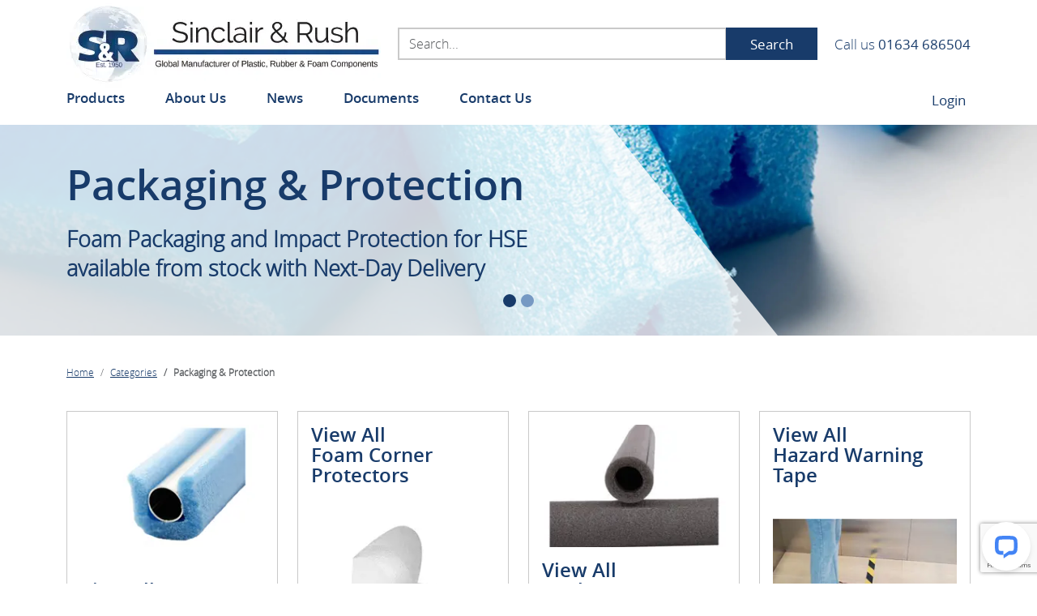

--- FILE ---
content_type: text/html; charset=utf-8
request_url: https://www.sinclair-rush.co.uk/categories/packaging-protection/
body_size: 24997
content:

<html lang="en">
<head>
    
    <!-- Google tag (gtag.js) -->
    <script async src="https://www.googletagmanager.com/gtag/js?id =G-0QSTLXGC1M"></script>
    <script>window.dataLayer = window.dataLayer || []; function gtag() { dataLayer.push(arguments); } gtag('js', new Date()); gtag('config', 'G-0QSTLXGC1M');</script>
    <!-- End Google tag (gtag.js) -->

    <script>


    </script>
    <!-- Google Tag Manager -->
    <script>
        (function (w, d, s, l, i) {
            w[l] = w[l] || []; w[l].push({
                'gtm.start':
                    new Date().getTime(), event: 'gtm.js'
            }); var f = d.getElementsByTagName(s)[0],
                j = d.createElement(s), dl = l != 'dataLayer' ? '&l=' + l : ''; j.async = true; j.src =
                    'https://www.googletagmanager.com/gtm.js?id=' + i + dl; f.parentNode.insertBefore(j, f);
        })(window, document, 'script', 'dataLayer', 'GTM-MDNVQBC');</script>
    <!-- End Google Tag Manager -->
 
    
    <meta charset="utf-8"/>
    <meta http-equiv="X-UA-Compatible" content="IE=edge">
    <meta name="viewport" content="width=device-width, initial-scale=1">

        <link rel="canonical" href="https://www.sinclair-rush.co.uk/categories/packaging-protection/" />
    <title>Packaging &amp; Protection | Foam, Edge &amp; Corner Guards UK</title>
     <meta name="description" content="Sinclair &amp; Rush stock Foam Edge and Corner Protectors, Hazard Tape &amp; more. Global manufacturer of plastic, rubber &amp; foam safety components. Shop now in the UK." />
    <meta name="twitter:card" content="summary_large_image" />
    <meta property="og:type" content="website" />
    <meta property="og:title" content="Packaging &amp; Protection | Foam, Edge &amp; Corner Guards UK" />
    <meta property="og:image" content="" />
    <meta property="og:url" content="https://www.sinclair-rush.co.uk/categories/packaging-protection/" />
    <meta property="og:site_name" content="Sinclair &amp; Rush" />
        <meta name="robots" content="index, follow" />

            <link rel="shortcut icon" type="image/ico" href="/media/5grpxojb/favicon.ico?width=32&amp;height=32">
        <link rel="apple-touch-icon" sizes="57x57" href="/media/5grpxojb/favicon.ico?width=57&amp;height=57">
        <link rel="apple-touch-icon" sizes="60x60" href="/media/5grpxojb/favicon.ico?width=60&amp;height=60">
        <link rel="apple-touch-icon" sizes="72x72" href="/media/5grpxojb/favicon.ico?width=72&amp;height=72">
        <link rel="apple-touch-icon" sizes="76x76" href="/media/5grpxojb/favicon.ico?width=76&amp;height=76">
        <link rel="apple-touch-icon" sizes="114x114" href="/media/5grpxojb/favicon.ico?width=114&amp;height=114">
        <link rel="apple-touch-icon" sizes="120x120" href="/media/5grpxojb/favicon.ico?width=120&amp;height=120">
        <link rel="apple-touch-icon" sizes="144x144" href="/media/5grpxojb/favicon.ico?width=144&amp;height=144">
        <link rel="apple-touch-icon" sizes="152x152" href="/media/5grpxojb/favicon.ico?width=152&amp;height=152">
        <link rel="apple-touch-icon" sizes="180x180" href="/media/5grpxojb/favicon.ico?width=180&amp;height=180">
        <link rel="icon" type="image/png" sizes="16x16" href="/media/5grpxojb/favicon.ico?width=16&amp;height=16">
        <link rel="icon" type="image/png" sizes="32x32" href="/media/5grpxojb/favicon.ico?width=32&amp;height=32">
        <link rel="icon" type="image/png" sizes="96x96" href="/media/5grpxojb/favicon.ico?width=96&amp;height=96">
        <link rel="icon" type="image/png" sizes="192x192" href="/media/5grpxojb/favicon.ico?width=192&amp;height=192">
        <meta name="msapplication-square70x70logo" content="/media/5grpxojb/favicon.ico?width=70&height=70" />
        <meta name="msapplication-square150x150logo" content="/media/5grpxojb/favicon.ico?width=150&height=150" />
        <meta name="msapplication-wide310x150logo" content="/media/5grpxojb/favicon.ico?width=310&height=150" />
        <meta name="msapplication-square310x310logo" content="/media/5grpxojb/favicon.ico?width=310&height=310" />


    <link rel="stylesheet" as="font" type="font/woff2" href="/dist/fonts/fa-solid-900.woff2?v=1" />
    <link rel="stylesheet" as="font" type="font/woff2" href="/dist/fonts/fa-brands-400.woff2?v=1" />

    <link as="style" href="/sb/theme.css.ve21c38b65b7c8fb8ad991546280eaddb60f7ffa9" rel="preload" />

    <link href="/sb/theme.css.ve21c38b65b7c8fb8ad991546280eaddb60f7ffa9" rel="stylesheet">

    <link href="/sc/19923926.075251da.884e46cc.119b5614.f09f64f4.css.ve21c38b65b7c8fb8ad991546280eaddb60f7ffa9" rel="stylesheet">

    <link integrity="sha256-/xUj+3OJU5yExlq6GSYGSHk7tPXikynS7ogEvDej/m4=" crossorigin="anonymous" as="script" href="https://code.jquery.com/jquery-3.6.0.min.js" />
    <link rel="preload" integrity="sha384-I7E8VVD/ismYTF4hNIPjVp/Zjvgyol6VFvRkX/vR+Vc4jQkC+hVqc2pM8ODewa9r" crossorigin="anonymous" as="script" href="https://cdn.jsdelivr.net/npm/@popperjs/core@2.11.8/dist/umd/popper.min.js"></link>
    <link rel="preload" integrity="sha384-0pUGZvbkm6XF6gxjEnlmuGrJXVbNuzT9qBBavbLwCsOGabYfZo0T0to5eqruptLy" crossorigin="anonymous" as="script" href="https://cdn.jsdelivr.net/npm/bootstrap@5.3.3/dist/js/bootstrap.min.js"></link>
    <link rel="preload" as="script" href="https://ajax.aspnetcdn.com/ajax/jquery.validate/1.16.0/jquery.validate.min.js" />
    <link rel="preload" as="script" href="https://cdnjs.cloudflare.com/ajax/libs/jquery-validation-unobtrusive/3.2.12/jquery.validate.unobtrusive.min.js" />
    <link rel="preload" as="script" href="https://cdnjs.cloudflare.com/ajax/libs/jquery-ajax-unobtrusive/3.2.6/jquery.unobtrusive-ajax.min.js" />


    <script integrity="sha256-/xUj+3OJU5yExlq6GSYGSHk7tPXikynS7ogEvDej/m4=" crossorigin="anonymous" src="https://code.jquery.com/jquery-3.6.0.min.js"></script>
    <script integrity="sha384-I7E8VVD/ismYTF4hNIPjVp/Zjvgyol6VFvRkX/vR+Vc4jQkC+hVqc2pM8ODewa9r" crossorigin="anonymous" src="https://cdn.jsdelivr.net/npm/@popperjs/core@2.11.8/dist/umd/popper.min.js"></script>
    <script integrity="sha384-0pUGZvbkm6XF6gxjEnlmuGrJXVbNuzT9qBBavbLwCsOGabYfZo0T0to5eqruptLy" crossorigin="anonymous" src="https://cdn.jsdelivr.net/npm/bootstrap@5.3.3/dist/js/bootstrap.min.js"></script>

    <script media="print" onload="this.media='all'" src="https://ajax.aspnetcdn.com/ajax/jquery.validate/1.16.0/jquery.validate.min.js"></script>
    <script media="print" onload="this.media='all'" src="https://cdnjs.cloudflare.com/ajax/libs/jquery-validation-unobtrusive/3.2.12/jquery.validate.unobtrusive.min.js"></script>
    <script media="print" onload="this.media='all'" src="https://cdnjs.cloudflare.com/ajax/libs/jquery-ajax-unobtrusive/3.2.6/jquery.unobtrusive-ajax.min.js"></script>

    <script src="/sb/slick.js.ve21c38b65b7c8fb8ad991546280eaddb60f7ffa9"></script>
    <script src="/sb/lazysizes.js.ve21c38b65b7c8fb8ad991546280eaddb60f7ffa9"></script>
    <script src="/sb/aos.js.ve21c38b65b7c8fb8ad991546280eaddb60f7ffa9"></script>
    <script src="/sb/modernizr.js.ve21c38b65b7c8fb8ad991546280eaddb60f7ffa9"></script>
    <script src="https://unpkg.com/fadin"></script>

    <!--TODO move below into header scripts once build-->
    <!-- TrustBox script -->
    <script type="text/javascript" async src="//widget.trustpilot.com/bootstrap/v5/tp.widget.bootstrap.min.js"></script>
    <!-- End TrustBox script -->
</head>
<body>
    <!-- Google Tag Manager (noscript) -->
    <noscript>
        <iframe src="https://www.googletagmanager.com/ns.html?id=GTM-MDNVQBC"
                height="0" width="0" style="display:none;visibility:hidden"></iframe>
    </noscript>
    <!-- End Google Tag Manager (noscript) -->

    <div class="d-none data-id" data-id="24177"></div>
    <header class="main-navigation">
    <div class="container d-none d-lg-flex flex-nowrap justify-content-between align-items-center">
        <a class="d-flex logo-wrapper" href="/">
                <picture>
                    <source srcset="/media/rmxaqtjn/sinclair-and-rush-logo.jpg?format=webp" type="image/webp">
                    <source srcset="/media/rmxaqtjn/sinclair-and-rush-logo.jpg?format=jpg" type="image/jpeg">
                    <img class="w-100" src="/media/rmxaqtjn/sinclair-and-rush-logo.jpg?format=webp"
                         alt="Sinclair & Rush Logo"/>
                </picture>
        </a>
        <div class="ps-3 pe-xl-3 search-wrapper search-wrapper-lg">
            <form method="post" id="SearchBox1" action="">
    <div class="input-group">
        <input name="SearchText" type="text" onkeyup="getSuggestedSearchVals('searchbox1','searchResults1')" class="form-control searchbox1" placeholder="Search..." aria-label="Search..." aria-describedby="search-button" autocomplete="off">
        <button class="btn btn-primary" onclick="doSearch(); return false;">Search</button>
        <div class="searchResults1 search-box-results w-100 d-none">
        </div>
    </div>
<input name="__RequestVerificationToken" type="hidden" value="CfDJ8CE4qzqnzIhOjSc_DtJ8ioD8rqIqTxDreNXaclu7FtOZEEmDgPzjQwG1cR-ir2NTBtP1Mp2TpVJDIm6pDKNwG9RtrZJ-cNNaYIdnbqYHlsF5LqdiHxRV9vi8gs0RmmHxDJA6Uw_C4QIMtR5luLGeK_g" /></form>
        </div>
        <div class="contact-wrapper d-none d-xl-block">
            Call us <a href="tel:01634686504">01634 686504</a>
        </div>
    </div>
    <div class="navbar navbar-expand-lg navbar-light pt-0 pb-lg-3">
        <div class="container">
            <nav class="collapse navbar-collapse">
                <ul class="navbar-nav me-auto mb-2 mb-lg-0">
                                    <li class="nav-item dropdown position-static">
                                        <a class="nav-link dropdown-toggle nav-top-lvl" href="/categories/" role="button" id="k-689d7b77-8c90-4727-9281-6cd655af6b81"
                                           aria-expanded="false">
                                            Products
                                        </a>
                                        <div class="dropdown-menu nav-product-menu-wrapper pt-2"
                                             aria-labelledby="k-689d7b77-8c90-4727-9281-6cd655af6b81">
                                            <div class="container nav-product-menu">
                                                <div class="row">
                                                            <div class="col-lg-2 mb-4">
                                                                <a href="/categories/caps/" class="nav-product-item h-100">
                                                                    <figure>
                                                                            <picture class="d-flex justify-content-center">
                                                                                <source
                                                                                    data-srcset="/media/lqvj2sz4/untitled-1-removebg-preview.png?width=240&amp;height=160&amp;v=1dbb443a68f9dc0&format=webp 240w, /media/lqvj2sz4/untitled-1-removebg-preview.png?width=300&amp;height=200&amp;v=1dbb443a68f9dc0&format=webp 300w, /media/lqvj2sz4/untitled-1-removebg-preview.png?width=400&amp;height=266&amp;v=1dbb443a68f9dc0&format=webp 400w, /media/lqvj2sz4/untitled-1-removebg-preview.png?width=600&amp;height=400&amp;v=1dbb443a68f9dc0&format=webp 600w, /media/lqvj2sz4/untitled-1-removebg-preview.png?width=686&amp;height=457&amp;v=1dbb443a68f9dc0&format=webp 686w, /media/lqvj2sz4/untitled-1-removebg-preview.png?width=800&amp;height=533&amp;v=1dbb443a68f9dc0&format=webp 800w, /media/lqvj2sz4/untitled-1-removebg-preview.png?width=960&amp;height=640&amp;v=1dbb443a68f9dc0&format=webp 960w, /media/lqvj2sz4/untitled-1-removebg-preview.png?width=1200&amp;height=800&amp;v=1dbb443a68f9dc0&format=webp 1200w"
                                                                                    width="600"
                                                                                    height="400"
                                                                                    type="image/webp">
                                                                                <img data-sizes="auto" data-optimumx="1"
                                                                                     class="lazyload h-auto w-100 "
                                                                                     src="/media/lqvj2sz4/untitled-1-removebg-preview.png?width=120&amp;height=80&amp;format=webp&amp;v=1dbb443a68f9dc0"
                                                                                     width="600"
                                                                                     height="400"
                                                                                     data-srcset="/media/lqvj2sz4/untitled-1-removebg-preview.png?width=240&amp;height=160&amp;v=1dbb443a68f9dc0 240w, /media/lqvj2sz4/untitled-1-removebg-preview.png?width=300&amp;height=200&amp;v=1dbb443a68f9dc0 300w, /media/lqvj2sz4/untitled-1-removebg-preview.png?width=400&amp;height=266&amp;v=1dbb443a68f9dc0 400w, /media/lqvj2sz4/untitled-1-removebg-preview.png?width=600&amp;height=400&amp;v=1dbb443a68f9dc0 600w, /media/lqvj2sz4/untitled-1-removebg-preview.png?width=686&amp;height=457&amp;v=1dbb443a68f9dc0 686w, /media/lqvj2sz4/untitled-1-removebg-preview.png?width=800&amp;height=533&amp;v=1dbb443a68f9dc0 800w, /media/lqvj2sz4/untitled-1-removebg-preview.png?width=960&amp;height=640&amp;v=1dbb443a68f9dc0 960w, /media/lqvj2sz4/untitled-1-removebg-preview.png?width=1200&amp;height=800&amp;v=1dbb443a68f9dc0 1200w"
                                                                                     alt="A collection of moulded plastic end caps in assorted styles, sizes, and colours.">
                                                                            </picture>
                                                                        <figcaption>Caps</figcaption>
                                                                    </figure>
                                                                </a>
                                                            </div>
                                                            <div class="col-lg-2 mb-4">
                                                                <a href="/categories/hand-grips/" class="nav-product-item h-100">
                                                                    <figure>
                                                                            <picture class="d-flex justify-content-center">
                                                                                <source
                                                                                    data-srcset="/media/3h5cnpf5/hand_grips_group_category_image-removebg-preview.png?width=240&amp;height=160&amp;v=1dbb9da76df8210&format=webp 240w, /media/3h5cnpf5/hand_grips_group_category_image-removebg-preview.png?width=300&amp;height=200&amp;v=1dbb9da76df8210&format=webp 300w, /media/3h5cnpf5/hand_grips_group_category_image-removebg-preview.png?width=400&amp;height=266&amp;v=1dbb9da76df8210&format=webp 400w, /media/3h5cnpf5/hand_grips_group_category_image-removebg-preview.png?width=600&amp;height=400&amp;v=1dbb9da76df8210&format=webp 600w, /media/3h5cnpf5/hand_grips_group_category_image-removebg-preview.png?width=686&amp;height=457&amp;v=1dbb9da76df8210&format=webp 686w, /media/3h5cnpf5/hand_grips_group_category_image-removebg-preview.png?width=800&amp;height=533&amp;v=1dbb9da76df8210&format=webp 800w, /media/3h5cnpf5/hand_grips_group_category_image-removebg-preview.png?width=960&amp;height=640&amp;v=1dbb9da76df8210&format=webp 960w, /media/3h5cnpf5/hand_grips_group_category_image-removebg-preview.png?width=1200&amp;height=800&amp;v=1dbb9da76df8210&format=webp 1200w"
                                                                                    width="600"
                                                                                    height="400"
                                                                                    type="image/webp">
                                                                                <img data-sizes="auto" data-optimumx="1"
                                                                                     class="lazyload h-auto w-100 "
                                                                                     src="/media/3h5cnpf5/hand_grips_group_category_image-removebg-preview.png?width=120&amp;height=80&amp;format=webp&amp;v=1dbb9da76df8210"
                                                                                     width="600"
                                                                                     height="400"
                                                                                     data-srcset="/media/3h5cnpf5/hand_grips_group_category_image-removebg-preview.png?width=240&amp;height=160&amp;v=1dbb9da76df8210 240w, /media/3h5cnpf5/hand_grips_group_category_image-removebg-preview.png?width=300&amp;height=200&amp;v=1dbb9da76df8210 300w, /media/3h5cnpf5/hand_grips_group_category_image-removebg-preview.png?width=400&amp;height=266&amp;v=1dbb9da76df8210 400w, /media/3h5cnpf5/hand_grips_group_category_image-removebg-preview.png?width=600&amp;height=400&amp;v=1dbb9da76df8210 600w, /media/3h5cnpf5/hand_grips_group_category_image-removebg-preview.png?width=686&amp;height=457&amp;v=1dbb9da76df8210 686w, /media/3h5cnpf5/hand_grips_group_category_image-removebg-preview.png?width=800&amp;height=533&amp;v=1dbb9da76df8210 800w, /media/3h5cnpf5/hand_grips_group_category_image-removebg-preview.png?width=960&amp;height=640&amp;v=1dbb9da76df8210 960w, /media/3h5cnpf5/hand_grips_group_category_image-removebg-preview.png?width=1200&amp;height=800&amp;v=1dbb9da76df8210 1200w"
                                                                                     alt="Assortment of plastic hand grips including textured sleeves, smooth straight side grips, and finger-nubbed grips in various shapes and colours.">
                                                                            </picture>
                                                                        <figcaption>Hand Grips</figcaption>
                                                                    </figure>
                                                                </a>
                                                            </div>
                                                            <div class="col-lg-2 mb-4">
                                                                <a href="/categories/rubber-plastic-feet/" class="nav-product-item h-100">
                                                                    <figure>
                                                                            <picture class="d-flex justify-content-center">
                                                                                <source
                                                                                    data-srcset="/media/wrglulnd/rubber_plastic_feet_header_image-removebg-preview.png?width=240&amp;height=160&amp;v=1dbbaa2827a19f0&format=webp 240w, /media/wrglulnd/rubber_plastic_feet_header_image-removebg-preview.png?width=300&amp;height=200&amp;v=1dbbaa2827a19f0&format=webp 300w, /media/wrglulnd/rubber_plastic_feet_header_image-removebg-preview.png?width=400&amp;height=266&amp;v=1dbbaa2827a19f0&format=webp 400w, /media/wrglulnd/rubber_plastic_feet_header_image-removebg-preview.png?width=600&amp;height=400&amp;v=1dbbaa2827a19f0&format=webp 600w, /media/wrglulnd/rubber_plastic_feet_header_image-removebg-preview.png?width=686&amp;height=457&amp;v=1dbbaa2827a19f0&format=webp 686w, /media/wrglulnd/rubber_plastic_feet_header_image-removebg-preview.png?width=800&amp;height=533&amp;v=1dbbaa2827a19f0&format=webp 800w, /media/wrglulnd/rubber_plastic_feet_header_image-removebg-preview.png?width=960&amp;height=640&amp;v=1dbbaa2827a19f0&format=webp 960w, /media/wrglulnd/rubber_plastic_feet_header_image-removebg-preview.png?width=1200&amp;height=800&amp;v=1dbbaa2827a19f0&format=webp 1200w"
                                                                                    width="600"
                                                                                    height="400"
                                                                                    type="image/webp">
                                                                                <img data-sizes="auto" data-optimumx="1"
                                                                                     class="lazyload h-auto w-100 "
                                                                                     src="/media/wrglulnd/rubber_plastic_feet_header_image-removebg-preview.png?width=120&amp;height=80&amp;format=webp&amp;v=1dbbaa2827a19f0"
                                                                                     width="600"
                                                                                     height="400"
                                                                                     data-srcset="/media/wrglulnd/rubber_plastic_feet_header_image-removebg-preview.png?width=240&amp;height=160&amp;v=1dbbaa2827a19f0 240w, /media/wrglulnd/rubber_plastic_feet_header_image-removebg-preview.png?width=300&amp;height=200&amp;v=1dbbaa2827a19f0 300w, /media/wrglulnd/rubber_plastic_feet_header_image-removebg-preview.png?width=400&amp;height=266&amp;v=1dbbaa2827a19f0 400w, /media/wrglulnd/rubber_plastic_feet_header_image-removebg-preview.png?width=600&amp;height=400&amp;v=1dbbaa2827a19f0 600w, /media/wrglulnd/rubber_plastic_feet_header_image-removebg-preview.png?width=686&amp;height=457&amp;v=1dbbaa2827a19f0 686w, /media/wrglulnd/rubber_plastic_feet_header_image-removebg-preview.png?width=800&amp;height=533&amp;v=1dbbaa2827a19f0 800w, /media/wrglulnd/rubber_plastic_feet_header_image-removebg-preview.png?width=960&amp;height=640&amp;v=1dbbaa2827a19f0 960w, /media/wrglulnd/rubber_plastic_feet_header_image-removebg-preview.png?width=1200&amp;height=800&amp;v=1dbbaa2827a19f0 1200w"
                                                                                     alt="Side view three different styles of chair feet. One is a crutch style, grey and made of rubber. One is Straight sided, black and made of rubber. One is LDPE, black and has an angled base.">
                                                                            </picture>
                                                                        <figcaption>Rubber &amp; Plastic Feet</figcaption>
                                                                    </figure>
                                                                </a>
                                                            </div>
                                                            <div class="col-lg-2 mb-4">
                                                                <a href="/categories/tube-inserts/" class="nav-product-item h-100">
                                                                    <figure>
                                                                            <picture class="d-flex justify-content-center">
                                                                                <source
                                                                                    data-srcset="/media/go3g0apj/tube_inserts_category_header_image-removebg-preview.png?width=240&amp;height=160&amp;v=1dbc64b8f8e34f0&format=webp 240w, /media/go3g0apj/tube_inserts_category_header_image-removebg-preview.png?width=300&amp;height=200&amp;v=1dbc64b8f8e34f0&format=webp 300w, /media/go3g0apj/tube_inserts_category_header_image-removebg-preview.png?width=400&amp;height=266&amp;v=1dbc64b8f8e34f0&format=webp 400w, /media/go3g0apj/tube_inserts_category_header_image-removebg-preview.png?width=600&amp;height=400&amp;v=1dbc64b8f8e34f0&format=webp 600w, /media/go3g0apj/tube_inserts_category_header_image-removebg-preview.png?width=686&amp;height=457&amp;v=1dbc64b8f8e34f0&format=webp 686w, /media/go3g0apj/tube_inserts_category_header_image-removebg-preview.png?width=800&amp;height=533&amp;v=1dbc64b8f8e34f0&format=webp 800w, /media/go3g0apj/tube_inserts_category_header_image-removebg-preview.png?width=960&amp;height=640&amp;v=1dbc64b8f8e34f0&format=webp 960w, /media/go3g0apj/tube_inserts_category_header_image-removebg-preview.png?width=1200&amp;height=800&amp;v=1dbc64b8f8e34f0&format=webp 1200w"
                                                                                    width="600"
                                                                                    height="400"
                                                                                    type="image/webp">
                                                                                <img data-sizes="auto" data-optimumx="1"
                                                                                     class="lazyload h-auto w-100 "
                                                                                     src="/media/go3g0apj/tube_inserts_category_header_image-removebg-preview.png?width=120&amp;height=80&amp;format=webp&amp;v=1dbc64b8f8e34f0"
                                                                                     width="600"
                                                                                     height="400"
                                                                                     data-srcset="/media/go3g0apj/tube_inserts_category_header_image-removebg-preview.png?width=240&amp;height=160&amp;v=1dbc64b8f8e34f0 240w, /media/go3g0apj/tube_inserts_category_header_image-removebg-preview.png?width=300&amp;height=200&amp;v=1dbc64b8f8e34f0 300w, /media/go3g0apj/tube_inserts_category_header_image-removebg-preview.png?width=400&amp;height=266&amp;v=1dbc64b8f8e34f0 400w, /media/go3g0apj/tube_inserts_category_header_image-removebg-preview.png?width=600&amp;height=400&amp;v=1dbc64b8f8e34f0 600w, /media/go3g0apj/tube_inserts_category_header_image-removebg-preview.png?width=686&amp;height=457&amp;v=1dbc64b8f8e34f0 686w, /media/go3g0apj/tube_inserts_category_header_image-removebg-preview.png?width=800&amp;height=533&amp;v=1dbc64b8f8e34f0 800w, /media/go3g0apj/tube_inserts_category_header_image-removebg-preview.png?width=960&amp;height=640&amp;v=1dbc64b8f8e34f0 960w, /media/go3g0apj/tube_inserts_category_header_image-removebg-preview.png?width=1200&amp;height=800&amp;v=1dbc64b8f8e34f0 1200w"
                                                                                     alt="A selection of plastic tube inserts. Square, round, threaded and domed. In black, grey, white and blue.">
                                                                            </picture>
                                                                        <figcaption>Tube Inserts</figcaption>
                                                                    </figure>
                                                                </a>
                                                            </div>
                                                            <div class="col-lg-2 mb-4">
                                                                <a href="/categories/plugs-stoppers/" class="nav-product-item h-100">
                                                                    <figure>
                                                                            <picture class="d-flex justify-content-center">
                                                                                <source
                                                                                    data-srcset="/media/vg5buurz/plugs_and_stoppers_group_image-removebg-preview.png?width=240&amp;height=160&amp;v=1dbc657c9f0fdb0&format=webp 240w, /media/vg5buurz/plugs_and_stoppers_group_image-removebg-preview.png?width=300&amp;height=200&amp;v=1dbc657c9f0fdb0&format=webp 300w, /media/vg5buurz/plugs_and_stoppers_group_image-removebg-preview.png?width=400&amp;height=266&amp;v=1dbc657c9f0fdb0&format=webp 400w, /media/vg5buurz/plugs_and_stoppers_group_image-removebg-preview.png?width=600&amp;height=400&amp;v=1dbc657c9f0fdb0&format=webp 600w, /media/vg5buurz/plugs_and_stoppers_group_image-removebg-preview.png?width=686&amp;height=457&amp;v=1dbc657c9f0fdb0&format=webp 686w, /media/vg5buurz/plugs_and_stoppers_group_image-removebg-preview.png?width=800&amp;height=533&amp;v=1dbc657c9f0fdb0&format=webp 800w, /media/vg5buurz/plugs_and_stoppers_group_image-removebg-preview.png?width=960&amp;height=640&amp;v=1dbc657c9f0fdb0&format=webp 960w, /media/vg5buurz/plugs_and_stoppers_group_image-removebg-preview.png?width=1200&amp;height=800&amp;v=1dbc657c9f0fdb0&format=webp 1200w"
                                                                                    width="600"
                                                                                    height="400"
                                                                                    type="image/webp">
                                                                                <img data-sizes="auto" data-optimumx="1"
                                                                                     class="lazyload h-auto w-100 "
                                                                                     src="/media/vg5buurz/plugs_and_stoppers_group_image-removebg-preview.png?width=120&amp;height=80&amp;format=webp&amp;v=1dbc657c9f0fdb0"
                                                                                     width="600"
                                                                                     height="400"
                                                                                     data-srcset="/media/vg5buurz/plugs_and_stoppers_group_image-removebg-preview.png?width=240&amp;height=160&amp;v=1dbc657c9f0fdb0 240w, /media/vg5buurz/plugs_and_stoppers_group_image-removebg-preview.png?width=300&amp;height=200&amp;v=1dbc657c9f0fdb0 300w, /media/vg5buurz/plugs_and_stoppers_group_image-removebg-preview.png?width=400&amp;height=266&amp;v=1dbc657c9f0fdb0 400w, /media/vg5buurz/plugs_and_stoppers_group_image-removebg-preview.png?width=600&amp;height=400&amp;v=1dbc657c9f0fdb0 600w, /media/vg5buurz/plugs_and_stoppers_group_image-removebg-preview.png?width=686&amp;height=457&amp;v=1dbc657c9f0fdb0 686w, /media/vg5buurz/plugs_and_stoppers_group_image-removebg-preview.png?width=800&amp;height=533&amp;v=1dbc657c9f0fdb0 800w, /media/vg5buurz/plugs_and_stoppers_group_image-removebg-preview.png?width=960&amp;height=640&amp;v=1dbc657c9f0fdb0 960w, /media/vg5buurz/plugs_and_stoppers_group_image-removebg-preview.png?width=1200&amp;height=800&amp;v=1dbc657c9f0fdb0 1200w"
                                                                                     alt="A selection of plastic and rubber plugs in various colours.">
                                                                            </picture>
                                                                        <figcaption>Plugs &amp; Stoppers</figcaption>
                                                                    </figure>
                                                                </a>
                                                            </div>
                                                            <div class="col-lg-2 mb-4">
                                                                <a href="/categories/netting/" class="nav-product-item h-100">
                                                                    <figure>
                                                                            <picture class="d-flex justify-content-center">
                                                                                <source
                                                                                    data-srcset="/media/yxzmjioi/netting_protective_group_image.png?width=240&amp;height=160&amp;v=1dbc66f3f48d990&format=webp 240w, /media/yxzmjioi/netting_protective_group_image.png?width=300&amp;height=200&amp;v=1dbc66f3f48d990&format=webp 300w, /media/yxzmjioi/netting_protective_group_image.png?width=400&amp;height=266&amp;v=1dbc66f3f48d990&format=webp 400w, /media/yxzmjioi/netting_protective_group_image.png?width=600&amp;height=400&amp;v=1dbc66f3f48d990&format=webp 600w, /media/yxzmjioi/netting_protective_group_image.png?width=686&amp;height=457&amp;v=1dbc66f3f48d990&format=webp 686w, /media/yxzmjioi/netting_protective_group_image.png?width=800&amp;height=533&amp;v=1dbc66f3f48d990&format=webp 800w, /media/yxzmjioi/netting_protective_group_image.png?width=960&amp;height=640&amp;v=1dbc66f3f48d990&format=webp 960w, /media/yxzmjioi/netting_protective_group_image.png?width=1200&amp;height=800&amp;v=1dbc66f3f48d990&format=webp 1200w"
                                                                                    width="600"
                                                                                    height="400"
                                                                                    type="image/webp">
                                                                                <img data-sizes="auto" data-optimumx="1"
                                                                                     class="lazyload h-auto w-100 "
                                                                                     src="/media/yxzmjioi/netting_protective_group_image.png?width=120&amp;height=80&amp;format=webp&amp;v=1dbc66f3f48d990"
                                                                                     width="600"
                                                                                     height="400"
                                                                                     data-srcset="/media/yxzmjioi/netting_protective_group_image.png?width=240&amp;height=160&amp;v=1dbc66f3f48d990 240w, /media/yxzmjioi/netting_protective_group_image.png?width=300&amp;height=200&amp;v=1dbc66f3f48d990 300w, /media/yxzmjioi/netting_protective_group_image.png?width=400&amp;height=266&amp;v=1dbc66f3f48d990 400w, /media/yxzmjioi/netting_protective_group_image.png?width=600&amp;height=400&amp;v=1dbc66f3f48d990 600w, /media/yxzmjioi/netting_protective_group_image.png?width=686&amp;height=457&amp;v=1dbc66f3f48d990 686w, /media/yxzmjioi/netting_protective_group_image.png?width=800&amp;height=533&amp;v=1dbc66f3f48d990 800w, /media/yxzmjioi/netting_protective_group_image.png?width=960&amp;height=640&amp;v=1dbc66f3f48d990 960w, /media/yxzmjioi/netting_protective_group_image.png?width=1200&amp;height=800&amp;v=1dbc66f3f48d990 1200w"
                                                                                     alt="A selection of plastic protecting netting. In various sizes. Pink, Purple, Orange, Red, Yellow and Green.">
                                                                            </picture>
                                                                        <figcaption>Netting</figcaption>
                                                                    </figure>
                                                                </a>
                                                            </div>
                                                            <div class="col-lg-2 mb-4">
                                                                <a href="/categories/barrier-end-caps/" class="nav-product-item h-100">
                                                                    <figure>
                                                                            <picture class="d-flex justify-content-center">
                                                                                <source
                                                                                    data-srcset="/media/sbgervsp/barrier_end_caps_group_image.png?width=240&amp;height=160&amp;v=1dbc892d9337450&format=webp 240w, /media/sbgervsp/barrier_end_caps_group_image.png?width=300&amp;height=200&amp;v=1dbc892d9337450&format=webp 300w, /media/sbgervsp/barrier_end_caps_group_image.png?width=400&amp;height=266&amp;v=1dbc892d9337450&format=webp 400w, /media/sbgervsp/barrier_end_caps_group_image.png?width=600&amp;height=400&amp;v=1dbc892d9337450&format=webp 600w, /media/sbgervsp/barrier_end_caps_group_image.png?width=686&amp;height=457&amp;v=1dbc892d9337450&format=webp 686w, /media/sbgervsp/barrier_end_caps_group_image.png?width=800&amp;height=533&amp;v=1dbc892d9337450&format=webp 800w, /media/sbgervsp/barrier_end_caps_group_image.png?width=960&amp;height=640&amp;v=1dbc892d9337450&format=webp 960w, /media/sbgervsp/barrier_end_caps_group_image.png?width=1200&amp;height=800&amp;v=1dbc892d9337450&format=webp 1200w"
                                                                                    width="600"
                                                                                    height="400"
                                                                                    type="image/webp">
                                                                                <img data-sizes="auto" data-optimumx="1"
                                                                                     class="lazyload h-auto w-100 "
                                                                                     src="/media/sbgervsp/barrier_end_caps_group_image.png?width=120&amp;height=80&amp;format=webp&amp;v=1dbc892d9337450"
                                                                                     width="600"
                                                                                     height="400"
                                                                                     data-srcset="/media/sbgervsp/barrier_end_caps_group_image.png?width=240&amp;height=160&amp;v=1dbc892d9337450 240w, /media/sbgervsp/barrier_end_caps_group_image.png?width=300&amp;height=200&amp;v=1dbc892d9337450 300w, /media/sbgervsp/barrier_end_caps_group_image.png?width=400&amp;height=266&amp;v=1dbc892d9337450 400w, /media/sbgervsp/barrier_end_caps_group_image.png?width=600&amp;height=400&amp;v=1dbc892d9337450 600w, /media/sbgervsp/barrier_end_caps_group_image.png?width=686&amp;height=457&amp;v=1dbc892d9337450 686w, /media/sbgervsp/barrier_end_caps_group_image.png?width=800&amp;height=533&amp;v=1dbc892d9337450 800w, /media/sbgervsp/barrier_end_caps_group_image.png?width=960&amp;height=640&amp;v=1dbc892d9337450 960w, /media/sbgervsp/barrier_end_caps_group_image.png?width=1200&amp;height=800&amp;v=1dbc892d9337450 1200w"
                                                                                     alt="Collection of yellow flexible crash barrier protection caps.">
                                                                            </picture>
                                                                        <figcaption>Barrier End Caps</figcaption>
                                                                    </figure>
                                                                </a>
                                                            </div>
                                                            <div class="col-lg-2 mb-4">
                                                                <a href="/categories/edging-strip/" class="nav-product-item h-100">
                                                                    <figure>
                                                                            <picture class="d-flex justify-content-center">
                                                                                <source
                                                                                    data-srcset="/media/evuarf0p/edging_strip_group_image.png?width=240&amp;height=160&amp;v=1dbc95c2b96a9f0&format=webp 240w, /media/evuarf0p/edging_strip_group_image.png?width=300&amp;height=200&amp;v=1dbc95c2b96a9f0&format=webp 300w, /media/evuarf0p/edging_strip_group_image.png?width=400&amp;height=266&amp;v=1dbc95c2b96a9f0&format=webp 400w, /media/evuarf0p/edging_strip_group_image.png?width=600&amp;height=400&amp;v=1dbc95c2b96a9f0&format=webp 600w, /media/evuarf0p/edging_strip_group_image.png?width=686&amp;height=457&amp;v=1dbc95c2b96a9f0&format=webp 686w, /media/evuarf0p/edging_strip_group_image.png?width=800&amp;height=533&amp;v=1dbc95c2b96a9f0&format=webp 800w, /media/evuarf0p/edging_strip_group_image.png?width=960&amp;height=640&amp;v=1dbc95c2b96a9f0&format=webp 960w, /media/evuarf0p/edging_strip_group_image.png?width=1200&amp;height=800&amp;v=1dbc95c2b96a9f0&format=webp 1200w"
                                                                                    width="600"
                                                                                    height="400"
                                                                                    type="image/webp">
                                                                                <img data-sizes="auto" data-optimumx="1"
                                                                                     class="lazyload h-auto w-100 "
                                                                                     src="/media/evuarf0p/edging_strip_group_image.png?width=120&amp;height=80&amp;format=webp&amp;v=1dbc95c2b96a9f0"
                                                                                     width="600"
                                                                                     height="400"
                                                                                     data-srcset="/media/evuarf0p/edging_strip_group_image.png?width=240&amp;height=160&amp;v=1dbc95c2b96a9f0 240w, /media/evuarf0p/edging_strip_group_image.png?width=300&amp;height=200&amp;v=1dbc95c2b96a9f0 300w, /media/evuarf0p/edging_strip_group_image.png?width=400&amp;height=266&amp;v=1dbc95c2b96a9f0 400w, /media/evuarf0p/edging_strip_group_image.png?width=600&amp;height=400&amp;v=1dbc95c2b96a9f0 600w, /media/evuarf0p/edging_strip_group_image.png?width=686&amp;height=457&amp;v=1dbc95c2b96a9f0 686w, /media/evuarf0p/edging_strip_group_image.png?width=800&amp;height=533&amp;v=1dbc95c2b96a9f0 800w, /media/evuarf0p/edging_strip_group_image.png?width=960&amp;height=640&amp;v=1dbc95c2b96a9f0 960w, /media/evuarf0p/edging_strip_group_image.png?width=1200&amp;height=800&amp;v=1dbc95c2b96a9f0 1200w"
                                                                                     alt="Collection of various types and styles of edging strips with no background.">
                                                                            </picture>
                                                                        <figcaption>Edging Strip</figcaption>
                                                                    </figure>
                                                                </a>
                                                            </div>
                                                            <div class="col-lg-2 mb-4">
                                                                <a href="/categories/flange-protection/" class="nav-product-item h-100">
                                                                    <figure>
                                                                            <picture class="d-flex justify-content-center">
                                                                                <source
                                                                                    data-srcset="/media/jz0c4mwq/flange-protection-category-header-image.png?width=240&amp;height=160&amp;v=1dbc95e77a14c90&format=webp 240w, /media/jz0c4mwq/flange-protection-category-header-image.png?width=300&amp;height=200&amp;v=1dbc95e77a14c90&format=webp 300w, /media/jz0c4mwq/flange-protection-category-header-image.png?width=400&amp;height=266&amp;v=1dbc95e77a14c90&format=webp 400w, /media/jz0c4mwq/flange-protection-category-header-image.png?width=600&amp;height=400&amp;v=1dbc95e77a14c90&format=webp 600w, /media/jz0c4mwq/flange-protection-category-header-image.png?width=686&amp;height=457&amp;v=1dbc95e77a14c90&format=webp 686w, /media/jz0c4mwq/flange-protection-category-header-image.png?width=800&amp;height=533&amp;v=1dbc95e77a14c90&format=webp 800w, /media/jz0c4mwq/flange-protection-category-header-image.png?width=960&amp;height=640&amp;v=1dbc95e77a14c90&format=webp 960w, /media/jz0c4mwq/flange-protection-category-header-image.png?width=1200&amp;height=800&amp;v=1dbc95e77a14c90&format=webp 1200w"
                                                                                    width="600"
                                                                                    height="400"
                                                                                    type="image/webp">
                                                                                <img data-sizes="auto" data-optimumx="1"
                                                                                     class="lazyload h-auto w-100 "
                                                                                     src="/media/jz0c4mwq/flange-protection-category-header-image.png?width=120&amp;height=80&amp;format=webp&amp;v=1dbc95e77a14c90"
                                                                                     width="600"
                                                                                     height="400"
                                                                                     data-srcset="/media/jz0c4mwq/flange-protection-category-header-image.png?width=240&amp;height=160&amp;v=1dbc95e77a14c90 240w, /media/jz0c4mwq/flange-protection-category-header-image.png?width=300&amp;height=200&amp;v=1dbc95e77a14c90 300w, /media/jz0c4mwq/flange-protection-category-header-image.png?width=400&amp;height=266&amp;v=1dbc95e77a14c90 400w, /media/jz0c4mwq/flange-protection-category-header-image.png?width=600&amp;height=400&amp;v=1dbc95e77a14c90 600w, /media/jz0c4mwq/flange-protection-category-header-image.png?width=686&amp;height=457&amp;v=1dbc95e77a14c90 686w, /media/jz0c4mwq/flange-protection-category-header-image.png?width=800&amp;height=533&amp;v=1dbc95e77a14c90 800w, /media/jz0c4mwq/flange-protection-category-header-image.png?width=960&amp;height=640&amp;v=1dbc95e77a14c90 960w, /media/jz0c4mwq/flange-protection-category-header-image.png?width=1200&amp;height=800&amp;v=1dbc95e77a14c90 1200w"
                                                                                     alt="Round black rubber disc being fitted by hand to metal flange.">
                                                                            </picture>
                                                                        <figcaption>Flange Protection</figcaption>
                                                                    </figure>
                                                                </a>
                                                            </div>
                                                            <div class="col-lg-2 mb-4">
                                                                <a href="/categories/masking-products/" class="nav-product-item h-100">
                                                                    <figure>
                                                                            <picture class="d-flex justify-content-center">
                                                                                <source
                                                                                    data-srcset="/media/pt5dn2vd/masking_products_category_group_header.png?width=240&amp;height=160&amp;v=1dbcaf22b574e80&format=webp 240w, /media/pt5dn2vd/masking_products_category_group_header.png?width=300&amp;height=200&amp;v=1dbcaf22b574e80&format=webp 300w, /media/pt5dn2vd/masking_products_category_group_header.png?width=400&amp;height=266&amp;v=1dbcaf22b574e80&format=webp 400w, /media/pt5dn2vd/masking_products_category_group_header.png?width=600&amp;height=400&amp;v=1dbcaf22b574e80&format=webp 600w, /media/pt5dn2vd/masking_products_category_group_header.png?width=686&amp;height=457&amp;v=1dbcaf22b574e80&format=webp 686w, /media/pt5dn2vd/masking_products_category_group_header.png?width=800&amp;height=533&amp;v=1dbcaf22b574e80&format=webp 800w, /media/pt5dn2vd/masking_products_category_group_header.png?width=960&amp;height=640&amp;v=1dbcaf22b574e80&format=webp 960w, /media/pt5dn2vd/masking_products_category_group_header.png?width=1200&amp;height=800&amp;v=1dbcaf22b574e80&format=webp 1200w"
                                                                                    width="600"
                                                                                    height="400"
                                                                                    type="image/webp">
                                                                                <img data-sizes="auto" data-optimumx="1"
                                                                                     class="lazyload h-auto w-100 "
                                                                                     src="/media/pt5dn2vd/masking_products_category_group_header.png?width=120&amp;height=80&amp;format=webp&amp;v=1dbcaf22b574e80"
                                                                                     width="600"
                                                                                     height="400"
                                                                                     data-srcset="/media/pt5dn2vd/masking_products_category_group_header.png?width=240&amp;height=160&amp;v=1dbcaf22b574e80 240w, /media/pt5dn2vd/masking_products_category_group_header.png?width=300&amp;height=200&amp;v=1dbcaf22b574e80 300w, /media/pt5dn2vd/masking_products_category_group_header.png?width=400&amp;height=266&amp;v=1dbcaf22b574e80 400w, /media/pt5dn2vd/masking_products_category_group_header.png?width=600&amp;height=400&amp;v=1dbcaf22b574e80 600w, /media/pt5dn2vd/masking_products_category_group_header.png?width=686&amp;height=457&amp;v=1dbcaf22b574e80 686w, /media/pt5dn2vd/masking_products_category_group_header.png?width=800&amp;height=533&amp;v=1dbcaf22b574e80 800w, /media/pt5dn2vd/masking_products_category_group_header.png?width=960&amp;height=640&amp;v=1dbcaf22b574e80 960w, /media/pt5dn2vd/masking_products_category_group_header.png?width=1200&amp;height=800&amp;v=1dbcaf22b574e80 1200w"
                                                                                     alt="A selection of masking products, green polyester tapes, discs, metal hook and paper masking tape.">
                                                                            </picture>
                                                                        <figcaption>Masking Products</figcaption>
                                                                    </figure>
                                                                </a>
                                                            </div>
                                                            <div class="col-lg-2 mb-4">
                                                                <a href="/categories/tubes-bars-rods/" class="nav-product-item h-100">
                                                                    <figure>
                                                                            <picture class="d-flex justify-content-center">
                                                                                <source
                                                                                    data-srcset="/media/iywptjfm/tubes_bars_rods_group_image_transparent.png?width=240&amp;height=160&amp;v=1dbcb17ff081e10&format=webp 240w, /media/iywptjfm/tubes_bars_rods_group_image_transparent.png?width=300&amp;height=200&amp;v=1dbcb17ff081e10&format=webp 300w, /media/iywptjfm/tubes_bars_rods_group_image_transparent.png?width=400&amp;height=266&amp;v=1dbcb17ff081e10&format=webp 400w, /media/iywptjfm/tubes_bars_rods_group_image_transparent.png?width=600&amp;height=400&amp;v=1dbcb17ff081e10&format=webp 600w, /media/iywptjfm/tubes_bars_rods_group_image_transparent.png?width=686&amp;height=457&amp;v=1dbcb17ff081e10&format=webp 686w, /media/iywptjfm/tubes_bars_rods_group_image_transparent.png?width=800&amp;height=533&amp;v=1dbcb17ff081e10&format=webp 800w, /media/iywptjfm/tubes_bars_rods_group_image_transparent.png?width=960&amp;height=640&amp;v=1dbcb17ff081e10&format=webp 960w, /media/iywptjfm/tubes_bars_rods_group_image_transparent.png?width=1200&amp;height=800&amp;v=1dbcb17ff081e10&format=webp 1200w"
                                                                                    width="600"
                                                                                    height="400"
                                                                                    type="image/webp">
                                                                                <img data-sizes="auto" data-optimumx="1"
                                                                                     class="lazyload h-auto w-100 "
                                                                                     src="/media/iywptjfm/tubes_bars_rods_group_image_transparent.png?width=120&amp;height=80&amp;format=webp&amp;v=1dbcb17ff081e10"
                                                                                     width="600"
                                                                                     height="400"
                                                                                     data-srcset="/media/iywptjfm/tubes_bars_rods_group_image_transparent.png?width=240&amp;height=160&amp;v=1dbcb17ff081e10 240w, /media/iywptjfm/tubes_bars_rods_group_image_transparent.png?width=300&amp;height=200&amp;v=1dbcb17ff081e10 300w, /media/iywptjfm/tubes_bars_rods_group_image_transparent.png?width=400&amp;height=266&amp;v=1dbcb17ff081e10 400w, /media/iywptjfm/tubes_bars_rods_group_image_transparent.png?width=600&amp;height=400&amp;v=1dbcb17ff081e10 600w, /media/iywptjfm/tubes_bars_rods_group_image_transparent.png?width=686&amp;height=457&amp;v=1dbcb17ff081e10 686w, /media/iywptjfm/tubes_bars_rods_group_image_transparent.png?width=800&amp;height=533&amp;v=1dbcb17ff081e10 800w, /media/iywptjfm/tubes_bars_rods_group_image_transparent.png?width=960&amp;height=640&amp;v=1dbcb17ff081e10 960w, /media/iywptjfm/tubes_bars_rods_group_image_transparent.png?width=1200&amp;height=800&amp;v=1dbcb17ff081e10 1200w"
                                                                                     alt="A selection of Extruded plastic profiles. Square Tubes, Flat Bars. Round Tubes and Solid Rod. In white and Black.">
                                                                            </picture>
                                                                        <figcaption>Tubes, Bars &amp; Rods</figcaption>
                                                                    </figure>
                                                                </a>
                                                            </div>
                                                            <div class="col-lg-2 mb-4">
                                                                <a href="/categories/castors/" class="nav-product-item h-100">
                                                                    <figure>
                                                                            <picture class="d-flex justify-content-center">
                                                                                <source
                                                                                    data-srcset="/media/0qbmry1e/castors_group_header_image_transparent.png?width=240&amp;height=160&amp;v=1dbcbb75cde0730&format=webp 240w, /media/0qbmry1e/castors_group_header_image_transparent.png?width=300&amp;height=200&amp;v=1dbcbb75cde0730&format=webp 300w, /media/0qbmry1e/castors_group_header_image_transparent.png?width=400&amp;height=266&amp;v=1dbcbb75cde0730&format=webp 400w, /media/0qbmry1e/castors_group_header_image_transparent.png?width=600&amp;height=400&amp;v=1dbcbb75cde0730&format=webp 600w, /media/0qbmry1e/castors_group_header_image_transparent.png?width=686&amp;height=457&amp;v=1dbcbb75cde0730&format=webp 686w, /media/0qbmry1e/castors_group_header_image_transparent.png?width=800&amp;height=533&amp;v=1dbcbb75cde0730&format=webp 800w, /media/0qbmry1e/castors_group_header_image_transparent.png?width=960&amp;height=640&amp;v=1dbcbb75cde0730&format=webp 960w, /media/0qbmry1e/castors_group_header_image_transparent.png?width=1200&amp;height=800&amp;v=1dbcbb75cde0730&format=webp 1200w"
                                                                                    width="600"
                                                                                    height="400"
                                                                                    type="image/webp">
                                                                                <img data-sizes="auto" data-optimumx="1"
                                                                                     class="lazyload h-auto w-100 "
                                                                                     src="/media/0qbmry1e/castors_group_header_image_transparent.png?width=120&amp;height=80&amp;format=webp&amp;v=1dbcbb75cde0730"
                                                                                     width="600"
                                                                                     height="400"
                                                                                     data-srcset="/media/0qbmry1e/castors_group_header_image_transparent.png?width=240&amp;height=160&amp;v=1dbcbb75cde0730 240w, /media/0qbmry1e/castors_group_header_image_transparent.png?width=300&amp;height=200&amp;v=1dbcbb75cde0730 300w, /media/0qbmry1e/castors_group_header_image_transparent.png?width=400&amp;height=266&amp;v=1dbcbb75cde0730 400w, /media/0qbmry1e/castors_group_header_image_transparent.png?width=600&amp;height=400&amp;v=1dbcbb75cde0730 600w, /media/0qbmry1e/castors_group_header_image_transparent.png?width=686&amp;height=457&amp;v=1dbcbb75cde0730 686w, /media/0qbmry1e/castors_group_header_image_transparent.png?width=800&amp;height=533&amp;v=1dbcbb75cde0730 800w, /media/0qbmry1e/castors_group_header_image_transparent.png?width=960&amp;height=640&amp;v=1dbcbb75cde0730 960w, /media/0qbmry1e/castors_group_header_image_transparent.png?width=1200&amp;height=800&amp;v=1dbcbb75cde0730 1200w"
                                                                                     alt="Three castors with rubber and plastic wheels and metal brackets.">
                                                                            </picture>
                                                                        <figcaption>Castors</figcaption>
                                                                    </figure>
                                                                </a>
                                                            </div>
                                                            <div class="col-lg-2 mb-4">
                                                                <a href="/categories/wheels/" class="nav-product-item h-100">
                                                                    <figure>
                                                                            <picture class="d-flex justify-content-center">
                                                                                <source
                                                                                    data-srcset="/media/azqmkhyz/wheels_header_group_image_transparent-removebg-preview.png?width=240&amp;height=160&amp;v=1dbcbf0e53b7430&format=webp 240w, /media/azqmkhyz/wheels_header_group_image_transparent-removebg-preview.png?width=300&amp;height=200&amp;v=1dbcbf0e53b7430&format=webp 300w, /media/azqmkhyz/wheels_header_group_image_transparent-removebg-preview.png?width=400&amp;height=266&amp;v=1dbcbf0e53b7430&format=webp 400w, /media/azqmkhyz/wheels_header_group_image_transparent-removebg-preview.png?width=600&amp;height=400&amp;v=1dbcbf0e53b7430&format=webp 600w, /media/azqmkhyz/wheels_header_group_image_transparent-removebg-preview.png?width=686&amp;height=457&amp;v=1dbcbf0e53b7430&format=webp 686w, /media/azqmkhyz/wheels_header_group_image_transparent-removebg-preview.png?width=800&amp;height=533&amp;v=1dbcbf0e53b7430&format=webp 800w, /media/azqmkhyz/wheels_header_group_image_transparent-removebg-preview.png?width=960&amp;height=640&amp;v=1dbcbf0e53b7430&format=webp 960w, /media/azqmkhyz/wheels_header_group_image_transparent-removebg-preview.png?width=1200&amp;height=800&amp;v=1dbcbf0e53b7430&format=webp 1200w"
                                                                                    width="600"
                                                                                    height="400"
                                                                                    type="image/webp">
                                                                                <img data-sizes="auto" data-optimumx="1"
                                                                                     class="lazyload h-auto w-100 "
                                                                                     src="/media/azqmkhyz/wheels_header_group_image_transparent-removebg-preview.png?width=120&amp;height=80&amp;format=webp&amp;v=1dbcbf0e53b7430"
                                                                                     width="600"
                                                                                     height="400"
                                                                                     data-srcset="/media/azqmkhyz/wheels_header_group_image_transparent-removebg-preview.png?width=240&amp;height=160&amp;v=1dbcbf0e53b7430 240w, /media/azqmkhyz/wheels_header_group_image_transparent-removebg-preview.png?width=300&amp;height=200&amp;v=1dbcbf0e53b7430 300w, /media/azqmkhyz/wheels_header_group_image_transparent-removebg-preview.png?width=400&amp;height=266&amp;v=1dbcbf0e53b7430 400w, /media/azqmkhyz/wheels_header_group_image_transparent-removebg-preview.png?width=600&amp;height=400&amp;v=1dbcbf0e53b7430 600w, /media/azqmkhyz/wheels_header_group_image_transparent-removebg-preview.png?width=686&amp;height=457&amp;v=1dbcbf0e53b7430 686w, /media/azqmkhyz/wheels_header_group_image_transparent-removebg-preview.png?width=800&amp;height=533&amp;v=1dbcbf0e53b7430 800w, /media/azqmkhyz/wheels_header_group_image_transparent-removebg-preview.png?width=960&amp;height=640&amp;v=1dbcbf0e53b7430 960w, /media/azqmkhyz/wheels_header_group_image_transparent-removebg-preview.png?width=1200&amp;height=800&amp;v=1dbcbf0e53b7430 1200w"
                                                                                     alt="Two wheels with black rubber tyres. One with a red plastic centre and the other with a metal centre.">
                                                                            </picture>
                                                                        <figcaption>Wheels</figcaption>
                                                                    </figure>
                                                                </a>
                                                            </div>
                                                            <div class="col-lg-2 mb-4">
                                                                <a href="/categories/handles-handwheels/" class="nav-product-item h-100">
                                                                    <figure>
                                                                            <picture class="d-flex justify-content-center">
                                                                                <source
                                                                                    data-srcset="/media/1j2oz1l5/handwheels_and_handles_header_image_png.png?width=240&amp;height=160&amp;v=1db7eeb670ab190&format=webp 240w, /media/1j2oz1l5/handwheels_and_handles_header_image_png.png?width=300&amp;height=200&amp;v=1db7eeb670ab190&format=webp 300w, /media/1j2oz1l5/handwheels_and_handles_header_image_png.png?width=400&amp;height=266&amp;v=1db7eeb670ab190&format=webp 400w, /media/1j2oz1l5/handwheels_and_handles_header_image_png.png?width=600&amp;height=400&amp;v=1db7eeb670ab190&format=webp 600w, /media/1j2oz1l5/handwheels_and_handles_header_image_png.png?width=686&amp;height=457&amp;v=1db7eeb670ab190&format=webp 686w, /media/1j2oz1l5/handwheels_and_handles_header_image_png.png?width=800&amp;height=533&amp;v=1db7eeb670ab190&format=webp 800w, /media/1j2oz1l5/handwheels_and_handles_header_image_png.png?width=960&amp;height=640&amp;v=1db7eeb670ab190&format=webp 960w, /media/1j2oz1l5/handwheels_and_handles_header_image_png.png?width=1200&amp;height=800&amp;v=1db7eeb670ab190&format=webp 1200w"
                                                                                    width="600"
                                                                                    height="400"
                                                                                    type="image/webp">
                                                                                <img data-sizes="auto" data-optimumx="1"
                                                                                     class="lazyload h-auto w-100 "
                                                                                     src="/media/1j2oz1l5/handwheels_and_handles_header_image_png.png?width=120&amp;height=80&amp;format=webp&amp;v=1db7eeb670ab190"
                                                                                     width="600"
                                                                                     height="400"
                                                                                     data-srcset="/media/1j2oz1l5/handwheels_and_handles_header_image_png.png?width=240&amp;height=160&amp;v=1db7eeb670ab190 240w, /media/1j2oz1l5/handwheels_and_handles_header_image_png.png?width=300&amp;height=200&amp;v=1db7eeb670ab190 300w, /media/1j2oz1l5/handwheels_and_handles_header_image_png.png?width=400&amp;height=266&amp;v=1db7eeb670ab190 400w, /media/1j2oz1l5/handwheels_and_handles_header_image_png.png?width=600&amp;height=400&amp;v=1db7eeb670ab190 600w, /media/1j2oz1l5/handwheels_and_handles_header_image_png.png?width=686&amp;height=457&amp;v=1db7eeb670ab190 686w, /media/1j2oz1l5/handwheels_and_handles_header_image_png.png?width=800&amp;height=533&amp;v=1db7eeb670ab190 800w, /media/1j2oz1l5/handwheels_and_handles_header_image_png.png?width=960&amp;height=640&amp;v=1db7eeb670ab190 960w, /media/1j2oz1l5/handwheels_and_handles_header_image_png.png?width=1200&amp;height=800&amp;v=1db7eeb670ab190 1200w"
                                                                                     alt="">
                                                                            </picture>
                                                                        <figcaption>Handles &amp; Handwheels</figcaption>
                                                                    </figure>
                                                                </a>
                                                            </div>
                                                            <div class="col-lg-2 mb-4">
                                                                <a href="/categories/nylon-parts/" class="nav-product-item h-100">
                                                                    <figure>
                                                                            <picture class="d-flex justify-content-center">
                                                                                <source
                                                                                    data-srcset="/media/dz4ohtud/nylon_parts_group_header_image_transparent-removebg-preview.png?width=240&amp;height=160&amp;v=1dbcbddde8487c0&format=webp 240w, /media/dz4ohtud/nylon_parts_group_header_image_transparent-removebg-preview.png?width=300&amp;height=200&amp;v=1dbcbddde8487c0&format=webp 300w, /media/dz4ohtud/nylon_parts_group_header_image_transparent-removebg-preview.png?width=400&amp;height=266&amp;v=1dbcbddde8487c0&format=webp 400w, /media/dz4ohtud/nylon_parts_group_header_image_transparent-removebg-preview.png?width=600&amp;height=400&amp;v=1dbcbddde8487c0&format=webp 600w, /media/dz4ohtud/nylon_parts_group_header_image_transparent-removebg-preview.png?width=686&amp;height=457&amp;v=1dbcbddde8487c0&format=webp 686w, /media/dz4ohtud/nylon_parts_group_header_image_transparent-removebg-preview.png?width=800&amp;height=533&amp;v=1dbcbddde8487c0&format=webp 800w, /media/dz4ohtud/nylon_parts_group_header_image_transparent-removebg-preview.png?width=960&amp;height=640&amp;v=1dbcbddde8487c0&format=webp 960w, /media/dz4ohtud/nylon_parts_group_header_image_transparent-removebg-preview.png?width=1200&amp;height=800&amp;v=1dbcbddde8487c0&format=webp 1200w"
                                                                                    width="600"
                                                                                    height="400"
                                                                                    type="image/webp">
                                                                                <img data-sizes="auto" data-optimumx="1"
                                                                                     class="lazyload h-auto w-100 "
                                                                                     src="/media/dz4ohtud/nylon_parts_group_header_image_transparent-removebg-preview.png?width=120&amp;height=80&amp;format=webp&amp;v=1dbcbddde8487c0"
                                                                                     width="600"
                                                                                     height="400"
                                                                                     data-srcset="/media/dz4ohtud/nylon_parts_group_header_image_transparent-removebg-preview.png?width=240&amp;height=160&amp;v=1dbcbddde8487c0 240w, /media/dz4ohtud/nylon_parts_group_header_image_transparent-removebg-preview.png?width=300&amp;height=200&amp;v=1dbcbddde8487c0 300w, /media/dz4ohtud/nylon_parts_group_header_image_transparent-removebg-preview.png?width=400&amp;height=266&amp;v=1dbcbddde8487c0 400w, /media/dz4ohtud/nylon_parts_group_header_image_transparent-removebg-preview.png?width=600&amp;height=400&amp;v=1dbcbddde8487c0 600w, /media/dz4ohtud/nylon_parts_group_header_image_transparent-removebg-preview.png?width=686&amp;height=457&amp;v=1dbcbddde8487c0 686w, /media/dz4ohtud/nylon_parts_group_header_image_transparent-removebg-preview.png?width=800&amp;height=533&amp;v=1dbcbddde8487c0 800w, /media/dz4ohtud/nylon_parts_group_header_image_transparent-removebg-preview.png?width=960&amp;height=640&amp;v=1dbcbddde8487c0 960w, /media/dz4ohtud/nylon_parts_group_header_image_transparent-removebg-preview.png?width=1200&amp;height=800&amp;v=1dbcbddde8487c0 1200w"
                                                                                     alt="A selection of nylon components. Shoulder Washer, Saddle Washer, Spacer, Nut and Screws.">
                                                                            </picture>
                                                                        <figcaption>Nylon Parts</figcaption>
                                                                    </figure>
                                                                </a>
                                                            </div>
                                                            <div class="col-lg-2 mb-4">
                                                                <a href="/categories/rubber-washers-o-rings/" class="nav-product-item h-100">
                                                                    <figure>
                                                                            <picture class="d-flex justify-content-center">
                                                                                <source
                                                                                    data-srcset="/media/1ueex10j/rubber_washers_and_o_rings_header_image_.png?width=240&amp;height=160&amp;v=1dbc89298291050&format=webp 240w, /media/1ueex10j/rubber_washers_and_o_rings_header_image_.png?width=300&amp;height=200&amp;v=1dbc89298291050&format=webp 300w, /media/1ueex10j/rubber_washers_and_o_rings_header_image_.png?width=400&amp;height=266&amp;v=1dbc89298291050&format=webp 400w, /media/1ueex10j/rubber_washers_and_o_rings_header_image_.png?width=600&amp;height=400&amp;v=1dbc89298291050&format=webp 600w, /media/1ueex10j/rubber_washers_and_o_rings_header_image_.png?width=686&amp;height=457&amp;v=1dbc89298291050&format=webp 686w, /media/1ueex10j/rubber_washers_and_o_rings_header_image_.png?width=800&amp;height=533&amp;v=1dbc89298291050&format=webp 800w, /media/1ueex10j/rubber_washers_and_o_rings_header_image_.png?width=960&amp;height=640&amp;v=1dbc89298291050&format=webp 960w, /media/1ueex10j/rubber_washers_and_o_rings_header_image_.png?width=1200&amp;height=800&amp;v=1dbc89298291050&format=webp 1200w"
                                                                                    width="600"
                                                                                    height="400"
                                                                                    type="image/webp">
                                                                                <img data-sizes="auto" data-optimumx="1"
                                                                                     class="lazyload h-auto w-100 "
                                                                                     src="/media/1ueex10j/rubber_washers_and_o_rings_header_image_.png?width=120&amp;height=80&amp;format=webp&amp;v=1dbc89298291050"
                                                                                     width="600"
                                                                                     height="400"
                                                                                     data-srcset="/media/1ueex10j/rubber_washers_and_o_rings_header_image_.png?width=240&amp;height=160&amp;v=1dbc89298291050 240w, /media/1ueex10j/rubber_washers_and_o_rings_header_image_.png?width=300&amp;height=200&amp;v=1dbc89298291050 300w, /media/1ueex10j/rubber_washers_and_o_rings_header_image_.png?width=400&amp;height=266&amp;v=1dbc89298291050 400w, /media/1ueex10j/rubber_washers_and_o_rings_header_image_.png?width=600&amp;height=400&amp;v=1dbc89298291050 600w, /media/1ueex10j/rubber_washers_and_o_rings_header_image_.png?width=686&amp;height=457&amp;v=1dbc89298291050 686w, /media/1ueex10j/rubber_washers_and_o_rings_header_image_.png?width=800&amp;height=533&amp;v=1dbc89298291050 800w, /media/1ueex10j/rubber_washers_and_o_rings_header_image_.png?width=960&amp;height=640&amp;v=1dbc89298291050 960w, /media/1ueex10j/rubber_washers_and_o_rings_header_image_.png?width=1200&amp;height=800&amp;v=1dbc89298291050 1200w"
                                                                                     alt="Collection of black rubber washers and black rubber o-rings, various sizes.">
                                                                            </picture>
                                                                        <figcaption>Rubber Washers &amp; O-Rings</figcaption>
                                                                    </figure>
                                                                </a>
                                                            </div>
                                                            <div class="col-lg-2 mb-4">
                                                                <a href="/categories/cable-management/" class="nav-product-item h-100">
                                                                    <figure>
                                                                            <picture class="d-flex justify-content-center">
                                                                                <source
                                                                                    data-srcset="/media/vjmd3ose/cable-management-group-category-header-image.png?width=240&amp;height=160&amp;v=1dbc64cbb71c090&format=webp 240w, /media/vjmd3ose/cable-management-group-category-header-image.png?width=300&amp;height=200&amp;v=1dbc64cbb71c090&format=webp 300w, /media/vjmd3ose/cable-management-group-category-header-image.png?width=400&amp;height=266&amp;v=1dbc64cbb71c090&format=webp 400w, /media/vjmd3ose/cable-management-group-category-header-image.png?width=600&amp;height=400&amp;v=1dbc64cbb71c090&format=webp 600w, /media/vjmd3ose/cable-management-group-category-header-image.png?width=686&amp;height=457&amp;v=1dbc64cbb71c090&format=webp 686w, /media/vjmd3ose/cable-management-group-category-header-image.png?width=800&amp;height=533&amp;v=1dbc64cbb71c090&format=webp 800w, /media/vjmd3ose/cable-management-group-category-header-image.png?width=960&amp;height=640&amp;v=1dbc64cbb71c090&format=webp 960w, /media/vjmd3ose/cable-management-group-category-header-image.png?width=1200&amp;height=800&amp;v=1dbc64cbb71c090&format=webp 1200w"
                                                                                    width="600"
                                                                                    height="400"
                                                                                    type="image/webp">
                                                                                <img data-sizes="auto" data-optimumx="1"
                                                                                     class="lazyload h-auto w-100 "
                                                                                     src="/media/vjmd3ose/cable-management-group-category-header-image.png?width=120&amp;height=80&amp;format=webp&amp;v=1dbc64cbb71c090"
                                                                                     width="600"
                                                                                     height="400"
                                                                                     data-srcset="/media/vjmd3ose/cable-management-group-category-header-image.png?width=240&amp;height=160&amp;v=1dbc64cbb71c090 240w, /media/vjmd3ose/cable-management-group-category-header-image.png?width=300&amp;height=200&amp;v=1dbc64cbb71c090 300w, /media/vjmd3ose/cable-management-group-category-header-image.png?width=400&amp;height=266&amp;v=1dbc64cbb71c090 400w, /media/vjmd3ose/cable-management-group-category-header-image.png?width=600&amp;height=400&amp;v=1dbc64cbb71c090 600w, /media/vjmd3ose/cable-management-group-category-header-image.png?width=686&amp;height=457&amp;v=1dbc64cbb71c090 686w, /media/vjmd3ose/cable-management-group-category-header-image.png?width=800&amp;height=533&amp;v=1dbc64cbb71c090 800w, /media/vjmd3ose/cable-management-group-category-header-image.png?width=960&amp;height=640&amp;v=1dbc64cbb71c090 960w, /media/vjmd3ose/cable-management-group-category-header-image.png?width=1200&amp;height=800&amp;v=1dbc64cbb71c090 1200w"
                                                                                     alt="Pile of black cable ties with rubber and plastic grommets for cable management.">
                                                                            </picture>
                                                                        <figcaption>Cable Management</figcaption>
                                                                    </figure>
                                                                </a>
                                                            </div>
                                                            <div class="col-lg-2 mb-4">
                                                                <a href="/categories/scaffold-protection-products/" class="nav-product-item h-100">
                                                                    <figure>
                                                                            <picture class="d-flex justify-content-center">
                                                                                <source
                                                                                    data-srcset="/media/mchhrpem/scaffold-protection-category-header-image.png?width=240&amp;height=160&amp;v=1dbc5a9e9f00dd0&format=webp 240w, /media/mchhrpem/scaffold-protection-category-header-image.png?width=300&amp;height=200&amp;v=1dbc5a9e9f00dd0&format=webp 300w, /media/mchhrpem/scaffold-protection-category-header-image.png?width=400&amp;height=266&amp;v=1dbc5a9e9f00dd0&format=webp 400w, /media/mchhrpem/scaffold-protection-category-header-image.png?width=600&amp;height=400&amp;v=1dbc5a9e9f00dd0&format=webp 600w, /media/mchhrpem/scaffold-protection-category-header-image.png?width=686&amp;height=457&amp;v=1dbc5a9e9f00dd0&format=webp 686w, /media/mchhrpem/scaffold-protection-category-header-image.png?width=800&amp;height=533&amp;v=1dbc5a9e9f00dd0&format=webp 800w, /media/mchhrpem/scaffold-protection-category-header-image.png?width=960&amp;height=640&amp;v=1dbc5a9e9f00dd0&format=webp 960w, /media/mchhrpem/scaffold-protection-category-header-image.png?width=1200&amp;height=800&amp;v=1dbc5a9e9f00dd0&format=webp 1200w"
                                                                                    width="600"
                                                                                    height="400"
                                                                                    type="image/webp">
                                                                                <img data-sizes="auto" data-optimumx="1"
                                                                                     class="lazyload h-auto w-100 "
                                                                                     src="/media/mchhrpem/scaffold-protection-category-header-image.png?width=120&amp;height=80&amp;format=webp&amp;v=1dbc5a9e9f00dd0"
                                                                                     width="600"
                                                                                     height="400"
                                                                                     data-srcset="/media/mchhrpem/scaffold-protection-category-header-image.png?width=240&amp;height=160&amp;v=1dbc5a9e9f00dd0 240w, /media/mchhrpem/scaffold-protection-category-header-image.png?width=300&amp;height=200&amp;v=1dbc5a9e9f00dd0 300w, /media/mchhrpem/scaffold-protection-category-header-image.png?width=400&amp;height=266&amp;v=1dbc5a9e9f00dd0 400w, /media/mchhrpem/scaffold-protection-category-header-image.png?width=600&amp;height=400&amp;v=1dbc5a9e9f00dd0 600w, /media/mchhrpem/scaffold-protection-category-header-image.png?width=686&amp;height=457&amp;v=1dbc5a9e9f00dd0 686w, /media/mchhrpem/scaffold-protection-category-header-image.png?width=800&amp;height=533&amp;v=1dbc5a9e9f00dd0 800w, /media/mchhrpem/scaffold-protection-category-header-image.png?width=960&amp;height=640&amp;v=1dbc5a9e9f00dd0 960w, /media/mchhrpem/scaffold-protection-category-header-image.png?width=1200&amp;height=800&amp;v=1dbc5a9e9f00dd0 1200w"
                                                                                     alt="Close up of scaffolding pole structure highlighting yellow protection caps.">
                                                                            </picture>
                                                                        <figcaption>Scaffold Protection Products</figcaption>
                                                                    </figure>
                                                                </a>
                                                            </div>
                                                            <div class="col-lg-2 mb-4">
                                                                <a href="/categories/packaging-protection/" class="nav-product-item h-100">
                                                                    <figure>
                                                                            <picture class="d-flex justify-content-center">
                                                                                <source
                                                                                    data-srcset="/media/lrmpgq04/packaging_and_protection_header_image-removebg-preview.png?width=240&amp;height=160&amp;v=1dbc5a0020ae7f0&format=webp 240w, /media/lrmpgq04/packaging_and_protection_header_image-removebg-preview.png?width=300&amp;height=200&amp;v=1dbc5a0020ae7f0&format=webp 300w, /media/lrmpgq04/packaging_and_protection_header_image-removebg-preview.png?width=400&amp;height=266&amp;v=1dbc5a0020ae7f0&format=webp 400w, /media/lrmpgq04/packaging_and_protection_header_image-removebg-preview.png?width=600&amp;height=400&amp;v=1dbc5a0020ae7f0&format=webp 600w, /media/lrmpgq04/packaging_and_protection_header_image-removebg-preview.png?width=686&amp;height=457&amp;v=1dbc5a0020ae7f0&format=webp 686w, /media/lrmpgq04/packaging_and_protection_header_image-removebg-preview.png?width=800&amp;height=533&amp;v=1dbc5a0020ae7f0&format=webp 800w, /media/lrmpgq04/packaging_and_protection_header_image-removebg-preview.png?width=960&amp;height=640&amp;v=1dbc5a0020ae7f0&format=webp 960w, /media/lrmpgq04/packaging_and_protection_header_image-removebg-preview.png?width=1200&amp;height=800&amp;v=1dbc5a0020ae7f0&format=webp 1200w"
                                                                                    width="600"
                                                                                    height="400"
                                                                                    type="image/webp">
                                                                                <img data-sizes="auto" data-optimumx="1"
                                                                                     class="lazyload h-auto w-100 "
                                                                                     src="/media/lrmpgq04/packaging_and_protection_header_image-removebg-preview.png?width=120&amp;height=80&amp;format=webp&amp;v=1dbc5a0020ae7f0"
                                                                                     width="600"
                                                                                     height="400"
                                                                                     data-srcset="/media/lrmpgq04/packaging_and_protection_header_image-removebg-preview.png?width=240&amp;height=160&amp;v=1dbc5a0020ae7f0 240w, /media/lrmpgq04/packaging_and_protection_header_image-removebg-preview.png?width=300&amp;height=200&amp;v=1dbc5a0020ae7f0 300w, /media/lrmpgq04/packaging_and_protection_header_image-removebg-preview.png?width=400&amp;height=266&amp;v=1dbc5a0020ae7f0 400w, /media/lrmpgq04/packaging_and_protection_header_image-removebg-preview.png?width=600&amp;height=400&amp;v=1dbc5a0020ae7f0 600w, /media/lrmpgq04/packaging_and_protection_header_image-removebg-preview.png?width=686&amp;height=457&amp;v=1dbc5a0020ae7f0 686w, /media/lrmpgq04/packaging_and_protection_header_image-removebg-preview.png?width=800&amp;height=533&amp;v=1dbc5a0020ae7f0 800w, /media/lrmpgq04/packaging_and_protection_header_image-removebg-preview.png?width=960&amp;height=640&amp;v=1dbc5a0020ae7f0 960w, /media/lrmpgq04/packaging_and_protection_header_image-removebg-preview.png?width=1200&amp;height=800&amp;v=1dbc5a0020ae7f0 1200w"
                                                                                     alt="Foam packaging strips in various colours and shapes.">
                                                                            </picture>
                                                                        <figcaption>Packaging &amp; Protection</figcaption>
                                                                    </figure>
                                                                </a>
                                                            </div>
                                                            <div class="col-lg-2 mb-4">
                                                                <a href="/categories/custom-moulding-coating-parts/" class="nav-product-item h-100">
                                                                    <figure>
                                                                            <picture class="d-flex justify-content-center">
                                                                                <source
                                                                                    data-srcset="/media/xvbjuf3q/custom_moulding_coating_parts_header_image_transparent-removebg-preview.png?width=240&amp;height=160&amp;v=1dbc5976aea38b0&format=webp 240w, /media/xvbjuf3q/custom_moulding_coating_parts_header_image_transparent-removebg-preview.png?width=300&amp;height=200&amp;v=1dbc5976aea38b0&format=webp 300w, /media/xvbjuf3q/custom_moulding_coating_parts_header_image_transparent-removebg-preview.png?width=400&amp;height=266&amp;v=1dbc5976aea38b0&format=webp 400w, /media/xvbjuf3q/custom_moulding_coating_parts_header_image_transparent-removebg-preview.png?width=600&amp;height=400&amp;v=1dbc5976aea38b0&format=webp 600w, /media/xvbjuf3q/custom_moulding_coating_parts_header_image_transparent-removebg-preview.png?width=686&amp;height=457&amp;v=1dbc5976aea38b0&format=webp 686w, /media/xvbjuf3q/custom_moulding_coating_parts_header_image_transparent-removebg-preview.png?width=800&amp;height=533&amp;v=1dbc5976aea38b0&format=webp 800w, /media/xvbjuf3q/custom_moulding_coating_parts_header_image_transparent-removebg-preview.png?width=960&amp;height=640&amp;v=1dbc5976aea38b0&format=webp 960w, /media/xvbjuf3q/custom_moulding_coating_parts_header_image_transparent-removebg-preview.png?width=1200&amp;height=800&amp;v=1dbc5976aea38b0&format=webp 1200w"
                                                                                    width="600"
                                                                                    height="400"
                                                                                    type="image/webp">
                                                                                <img data-sizes="auto" data-optimumx="1"
                                                                                     class="lazyload h-auto w-100 "
                                                                                     src="/media/xvbjuf3q/custom_moulding_coating_parts_header_image_transparent-removebg-preview.png?width=120&amp;height=80&amp;format=webp&amp;v=1dbc5976aea38b0"
                                                                                     width="600"
                                                                                     height="400"
                                                                                     data-srcset="/media/xvbjuf3q/custom_moulding_coating_parts_header_image_transparent-removebg-preview.png?width=240&amp;height=160&amp;v=1dbc5976aea38b0 240w, /media/xvbjuf3q/custom_moulding_coating_parts_header_image_transparent-removebg-preview.png?width=300&amp;height=200&amp;v=1dbc5976aea38b0 300w, /media/xvbjuf3q/custom_moulding_coating_parts_header_image_transparent-removebg-preview.png?width=400&amp;height=266&amp;v=1dbc5976aea38b0 400w, /media/xvbjuf3q/custom_moulding_coating_parts_header_image_transparent-removebg-preview.png?width=600&amp;height=400&amp;v=1dbc5976aea38b0 600w, /media/xvbjuf3q/custom_moulding_coating_parts_header_image_transparent-removebg-preview.png?width=686&amp;height=457&amp;v=1dbc5976aea38b0 686w, /media/xvbjuf3q/custom_moulding_coating_parts_header_image_transparent-removebg-preview.png?width=800&amp;height=533&amp;v=1dbc5976aea38b0 800w, /media/xvbjuf3q/custom_moulding_coating_parts_header_image_transparent-removebg-preview.png?width=960&amp;height=640&amp;v=1dbc5976aea38b0 960w, /media/xvbjuf3q/custom_moulding_coating_parts_header_image_transparent-removebg-preview.png?width=1200&amp;height=800&amp;v=1dbc5976aea38b0 1200w"
                                                                                     alt="Collection of plastic moulded bespoke parts in black and bright green.">
                                                                            </picture>
                                                                        <figcaption>Custom Moulding, Coating &amp; Parts</figcaption>
                                                                    </figure>
                                                                </a>
                                                            </div>
                                                            <div class="col-lg-2 mb-4">
                                                                <a href="/categories/replacement-school-chair-feet/" class="nav-product-item h-100">
                                                                    <figure>
                                                                            <picture class="d-flex justify-content-center">
                                                                                <source
                                                                                    data-srcset="/media/wj0ndq0m/untitled-1-removebg-preview.png?width=240&amp;height=160&amp;v=1dbba8bc9e35160&format=webp 240w, /media/wj0ndq0m/untitled-1-removebg-preview.png?width=300&amp;height=200&amp;v=1dbba8bc9e35160&format=webp 300w, /media/wj0ndq0m/untitled-1-removebg-preview.png?width=400&amp;height=266&amp;v=1dbba8bc9e35160&format=webp 400w, /media/wj0ndq0m/untitled-1-removebg-preview.png?width=600&amp;height=400&amp;v=1dbba8bc9e35160&format=webp 600w, /media/wj0ndq0m/untitled-1-removebg-preview.png?width=686&amp;height=457&amp;v=1dbba8bc9e35160&format=webp 686w, /media/wj0ndq0m/untitled-1-removebg-preview.png?width=800&amp;height=533&amp;v=1dbba8bc9e35160&format=webp 800w, /media/wj0ndq0m/untitled-1-removebg-preview.png?width=960&amp;height=640&amp;v=1dbba8bc9e35160&format=webp 960w, /media/wj0ndq0m/untitled-1-removebg-preview.png?width=1200&amp;height=800&amp;v=1dbba8bc9e35160&format=webp 1200w"
                                                                                    width="600"
                                                                                    height="400"
                                                                                    type="image/webp">
                                                                                <img data-sizes="auto" data-optimumx="1"
                                                                                     class="lazyload h-auto w-100 "
                                                                                     src="/media/wj0ndq0m/untitled-1-removebg-preview.png?width=120&amp;height=80&amp;format=webp&amp;v=1dbba8bc9e35160"
                                                                                     width="600"
                                                                                     height="400"
                                                                                     data-srcset="/media/wj0ndq0m/untitled-1-removebg-preview.png?width=240&amp;height=160&amp;v=1dbba8bc9e35160 240w, /media/wj0ndq0m/untitled-1-removebg-preview.png?width=300&amp;height=200&amp;v=1dbba8bc9e35160 300w, /media/wj0ndq0m/untitled-1-removebg-preview.png?width=400&amp;height=266&amp;v=1dbba8bc9e35160 400w, /media/wj0ndq0m/untitled-1-removebg-preview.png?width=600&amp;height=400&amp;v=1dbba8bc9e35160 600w, /media/wj0ndq0m/untitled-1-removebg-preview.png?width=686&amp;height=457&amp;v=1dbba8bc9e35160 686w, /media/wj0ndq0m/untitled-1-removebg-preview.png?width=800&amp;height=533&amp;v=1dbba8bc9e35160 800w, /media/wj0ndq0m/untitled-1-removebg-preview.png?width=960&amp;height=640&amp;v=1dbba8bc9e35160 960w, /media/wj0ndq0m/untitled-1-removebg-preview.png?width=1200&amp;height=800&amp;v=1dbba8bc9e35160 1200w"
                                                                                     alt="Primary school chairs in a line, red yellow and blue.">
                                                                            </picture>
                                                                        <figcaption>Replacement School Chair Feet</figcaption>
                                                                    </figure>
                                                                </a>
                                                            </div>
                                                            <div class="col-lg-2 mb-4">
                                                                <a href="/categories/visipak-packaging/" class="nav-product-item h-100">
                                                                    <figure>
                                                                            <picture class="d-flex justify-content-center">
                                                                                <source
                                                                                    data-srcset="/media/ui1h0txm/visipak-category-header-image.png?width=240&amp;height=160&amp;v=1dbba89e8e0e3e0&format=webp 240w, /media/ui1h0txm/visipak-category-header-image.png?width=300&amp;height=200&amp;v=1dbba89e8e0e3e0&format=webp 300w, /media/ui1h0txm/visipak-category-header-image.png?width=400&amp;height=266&amp;v=1dbba89e8e0e3e0&format=webp 400w, /media/ui1h0txm/visipak-category-header-image.png?width=600&amp;height=400&amp;v=1dbba89e8e0e3e0&format=webp 600w, /media/ui1h0txm/visipak-category-header-image.png?width=686&amp;height=457&amp;v=1dbba89e8e0e3e0&format=webp 686w, /media/ui1h0txm/visipak-category-header-image.png?width=800&amp;height=533&amp;v=1dbba89e8e0e3e0&format=webp 800w, /media/ui1h0txm/visipak-category-header-image.png?width=960&amp;height=640&amp;v=1dbba89e8e0e3e0&format=webp 960w, /media/ui1h0txm/visipak-category-header-image.png?width=1200&amp;height=800&amp;v=1dbba89e8e0e3e0&format=webp 1200w"
                                                                                    width="600"
                                                                                    height="400"
                                                                                    type="image/webp">
                                                                                <img data-sizes="auto" data-optimumx="1"
                                                                                     class="lazyload h-auto w-100 "
                                                                                     src="/media/ui1h0txm/visipak-category-header-image.png?width=120&amp;height=80&amp;format=webp&amp;v=1dbba89e8e0e3e0"
                                                                                     width="600"
                                                                                     height="400"
                                                                                     data-srcset="/media/ui1h0txm/visipak-category-header-image.png?width=240&amp;height=160&amp;v=1dbba89e8e0e3e0 240w, /media/ui1h0txm/visipak-category-header-image.png?width=300&amp;height=200&amp;v=1dbba89e8e0e3e0 300w, /media/ui1h0txm/visipak-category-header-image.png?width=400&amp;height=266&amp;v=1dbba89e8e0e3e0 400w, /media/ui1h0txm/visipak-category-header-image.png?width=600&amp;height=400&amp;v=1dbba89e8e0e3e0 600w, /media/ui1h0txm/visipak-category-header-image.png?width=686&amp;height=457&amp;v=1dbba89e8e0e3e0 686w, /media/ui1h0txm/visipak-category-header-image.png?width=800&amp;height=533&amp;v=1dbba89e8e0e3e0 800w, /media/ui1h0txm/visipak-category-header-image.png?width=960&amp;height=640&amp;v=1dbba89e8e0e3e0 960w, /media/ui1h0txm/visipak-category-header-image.png?width=1200&amp;height=800&amp;v=1dbba89e8e0e3e0 1200w"
                                                                                     alt="Red block with VisiPak written in white lettering. Corporate logo for VisPak packaging.">
                                                                            </picture>
                                                                        <figcaption>Visipak Packaging</figcaption>
                                                                    </figure>
                                                                </a>
                                                            </div>
                                                </div>
                                            </div>
                                        </div>
                                    </li>
                                    <li class="nav-item dropdown dropdown-hover position-static">
                                        <a class="nav-link dropdown-toggle nav-top-lvl" href="/about-us/" role="button" id="k-37093d41-4fd1-45d6-8bb9-6fe3b7771f10"
                                           aria-expanded="false">
                                            About Us
                                        </a>
                                        <div class="dropdown-menu nav-dropdown-item-wrapper pt-2"
                                             aria-labelledby="k-37093d41-4fd1-45d6-8bb9-6fe3b7771f10">
                                            <div class="container nav-dropdown-item">
                                                <ul class="nav nav-fill">
                                                        <li class="nav-item">
                                                            <a class="nav-link" href="/about-us/">About Us</a>
                                                        </li>
                                                        <li class="nav-item">
                                                            <a class="nav-link" href="/about-us/our-team/">Our Team</a>
                                                        </li>
                                                        <li class="nav-item">
                                                            <a class="nav-link" href="/about-us/testimonials/">Testimonials</a>
                                                        </li>
                                                        <li class="nav-item">
                                                            <a class="nav-link" href="/about-us/case-studies/">Case Studies</a>
                                                        </li>
                                                        <li class="nav-item">
                                                            <a class="nav-link" href="/about-us/manufacturing-methods/">Manufacturing Methods</a>
                                                        </li>
                                                        <li class="nav-item">
                                                            <a class="nav-link" href="/about-us/faqs/">FAQs</a>
                                                        </li>
                                                        <li class="nav-item">
                                                            <a class="nav-link" href="/about-us/careers/">Careers</a>
                                                        </li>
                                                </ul>
                                            </div>
                                        </div>
                                    </li>
                                    <li class="nav-item">
                                        <a class="nav-link nav-top-lvl" aria-current="page"
                                           href="/news/">News</a>
                                    </li>
                                    <li class="nav-item">
                                        <a class="nav-link nav-top-lvl" aria-current="page"
                                           href="/documents/">Documents</a>
                                    </li>
                                    <li class="nav-item">
                                        <a class="nav-link nav-top-lvl" aria-current="page"
                                           href="/contact-us/">Contact Us</a>
                                    </li>
                </ul>
            </nav>
            <div class="nav-multilanguage-wrapper d-none d-lg-block position-static">
                
            </div>
                <button type="button" class="nav-login d-none d-lg-block" data-bs-toggle="modal"
                        data-bs-target="#exampleModal">
                    Login
                </button>
        </div>
        <div class="container-fluid d-lg-none d-flex flex-nowrap">
            <div class="pe-1">
                <a href="/">
                        <picture>
                            <source srcset="/media/rmxaqtjn/sinclair-and-rush-logo.jpg?format=webp" type="image/webp">
                            <source srcset="/media/rmxaqtjn/sinclair-and-rush-logo.jpg?format=jpg" type="image/jpeg">
                            <img class="w-100" src="/media/rmxaqtjn/sinclair-and-rush-logo.jpg?format=webp"
                                 alt="Sinclair & Rush Logo"/>
                        </picture>
                </a>
            </div>
            <div class="d-flex flex-nowrap">
                <button class="navbar-toggler d-lg-none" type="button" data-bs-toggle="offcanvas"
                        data-bs-target="#mobileNav" aria-controls="mobileMenu" aria-expanded="false"
                        aria-label="Toggle navigation">
                    <span class="navbar-toggler-icon"></span>
                </button>
            </div>
        </div>
        <div id="mobileNav" class="offcanvas offcanvas-end d-lg-none">
            <div class="container pt-3">
                <div class="row">
                    <div class="col-12">
                        <button type="button" class="btn-close ps-3" data-bs-dismiss="offcanvas"
                                aria-label="Close"></button>
                    </div>
                </div>
                <div class="row pt-3">
                    <div class="col-12">
                                <div class="row">
                                    <div class="col-10">
                                        <a class="mobile-link" href="/categories/">
                                            Products
                                        </a>
                                    </div>
                                        <div class="col-2 mobile-submenu-link">
                                            <a data-bs-toggle="offcanvas" data-bs-target="#mk-689d7b77-8c90-4727-9281-6cd655af6b81"
                                               aria-controls="689d7b77-8c90-4727-9281-6cd655af6b81">
                                                <i>+</i>
                                            </a>
                                        </div>
                                </div>
                                <div class="row">
                                    <div class="col-10">
                                        <a class="mobile-link" href="/about-us/">
                                            About Us
                                        </a>
                                    </div>
                                        <div class="col-2 mobile-submenu-link">
                                            <a data-bs-toggle="offcanvas" data-bs-target="#mk-37093d41-4fd1-45d6-8bb9-6fe3b7771f10"
                                               aria-controls="37093d41-4fd1-45d6-8bb9-6fe3b7771f10">
                                                <i>+</i>
                                            </a>
                                        </div>
                                </div>
                                <div class="row">
                                    <div class="col-10">
                                        <a class="mobile-link" href="/news/">
                                            News
                                        </a>
                                    </div>
                                        <div class="col-2"></div>
                                </div>
                                <div class="row">
                                    <div class="col-10">
                                        <a class="mobile-link" href="/documents/">
                                            Documents
                                        </a>
                                    </div>
                                        <div class="col-2"></div>
                                </div>
                                <div class="row">
                                    <div class="col-10">
                                        <a class="mobile-link" href="/contact-us/">
                                            Contact Us
                                        </a>
                                    </div>
                                        <div class="col-2"></div>
                                </div>
                    </div>
                </div>
                <div class="row pt-3">
                    <div class="col-12">
                        <div class="nav-multilanguage-wrapper-mobile position-relative">
                            
                        </div>
                    </div>
                </div>
            </div>
        </div>
                    <div id="mk-689d7b77-8c90-4727-9281-6cd655af6b81" class="offcanvas offcanvas-end d-lg-none">
                        <div class="container pt-3">
                            <div class="row">
                                <div class="col-12 mobile-chevron">
                                    <a data-bs-toggle="offcanvas" data-bs-target="#mobileNav" aria-controls="mobileMenu"
                                       aria-expanded="false"><i>&lt;</i></a>
                                </div>
                            </div>
                            <div class="row pt-3">
                                <div class="col-12">
                                        <div class="row">
                                            <div class="col-12">
                                                <a class="mobile-link" href="/categories/caps/">
                                                    Caps
                                                </a>
                                            </div>
                                        </div>
                                        <div class="row">
                                            <div class="col-12">
                                                <a class="mobile-link" href="/categories/hand-grips/">
                                                    Hand Grips
                                                </a>
                                            </div>
                                        </div>
                                        <div class="row">
                                            <div class="col-12">
                                                <a class="mobile-link" href="/categories/rubber-plastic-feet/">
                                                    Rubber &amp; Plastic Feet
                                                </a>
                                            </div>
                                        </div>
                                        <div class="row">
                                            <div class="col-12">
                                                <a class="mobile-link" href="/categories/tube-inserts/">
                                                    Tube Inserts
                                                </a>
                                            </div>
                                        </div>
                                        <div class="row">
                                            <div class="col-12">
                                                <a class="mobile-link" href="/categories/plugs-stoppers/">
                                                    Plugs &amp; Stoppers
                                                </a>
                                            </div>
                                        </div>
                                        <div class="row">
                                            <div class="col-12">
                                                <a class="mobile-link" href="/categories/netting/">
                                                    Netting
                                                </a>
                                            </div>
                                        </div>
                                        <div class="row">
                                            <div class="col-12">
                                                <a class="mobile-link" href="/categories/barrier-end-caps/">
                                                    Barrier End Caps
                                                </a>
                                            </div>
                                        </div>
                                        <div class="row">
                                            <div class="col-12">
                                                <a class="mobile-link" href="/categories/edging-strip/">
                                                    Edging Strip
                                                </a>
                                            </div>
                                        </div>
                                        <div class="row">
                                            <div class="col-12">
                                                <a class="mobile-link" href="/categories/flange-protection/">
                                                    Flange Protection
                                                </a>
                                            </div>
                                        </div>
                                        <div class="row">
                                            <div class="col-12">
                                                <a class="mobile-link" href="/categories/masking-products/">
                                                    Masking Products
                                                </a>
                                            </div>
                                        </div>
                                        <div class="row">
                                            <div class="col-12">
                                                <a class="mobile-link" href="/categories/tubes-bars-rods/">
                                                    Tubes, Bars &amp; Rods
                                                </a>
                                            </div>
                                        </div>
                                        <div class="row">
                                            <div class="col-12">
                                                <a class="mobile-link" href="/categories/castors/">
                                                    Castors
                                                </a>
                                            </div>
                                        </div>
                                        <div class="row">
                                            <div class="col-12">
                                                <a class="mobile-link" href="/categories/wheels/">
                                                    Wheels
                                                </a>
                                            </div>
                                        </div>
                                        <div class="row">
                                            <div class="col-12">
                                                <a class="mobile-link" href="/categories/handles-handwheels/">
                                                    Handles &amp; Handwheels
                                                </a>
                                            </div>
                                        </div>
                                        <div class="row">
                                            <div class="col-12">
                                                <a class="mobile-link" href="/categories/nylon-parts/">
                                                    Nylon Parts
                                                </a>
                                            </div>
                                        </div>
                                        <div class="row">
                                            <div class="col-12">
                                                <a class="mobile-link" href="/categories/rubber-washers-o-rings/">
                                                    Rubber Washers &amp; O-Rings
                                                </a>
                                            </div>
                                        </div>
                                        <div class="row">
                                            <div class="col-12">
                                                <a class="mobile-link" href="/categories/cable-management/">
                                                    Cable Management
                                                </a>
                                            </div>
                                        </div>
                                        <div class="row">
                                            <div class="col-12">
                                                <a class="mobile-link" href="/categories/scaffold-protection-products/">
                                                    Scaffold Protection Products
                                                </a>
                                            </div>
                                        </div>
                                        <div class="row">
                                            <div class="col-12">
                                                <a class="mobile-link" href="/categories/packaging-protection/">
                                                    Packaging &amp; Protection
                                                </a>
                                            </div>
                                        </div>
                                        <div class="row">
                                            <div class="col-12">
                                                <a class="mobile-link" href="/categories/custom-moulding-coating-parts/">
                                                    Custom Moulding, Coating &amp; Parts
                                                </a>
                                            </div>
                                        </div>
                                        <div class="row">
                                            <div class="col-12">
                                                <a class="mobile-link" href="/categories/replacement-school-chair-feet/">
                                                    Replacement School Chair Feet
                                                </a>
                                            </div>
                                        </div>
                                        <div class="row">
                                            <div class="col-12">
                                                <a class="mobile-link" href="/categories/visipak-packaging/">
                                                    Visipak Packaging
                                                </a>
                                            </div>
                                        </div>
                                </div>
                            </div>
                        </div>
                    </div>
                    <div id="mk-37093d41-4fd1-45d6-8bb9-6fe3b7771f10" class="offcanvas offcanvas-end d-lg-none">
                        <div class="container pt-3">
                            <div class="row">
                                <div class="col-12 mobile-chevron">
                                    <a data-bs-toggle="offcanvas" data-bs-target="#mobileNav" aria-controls="mobileMenu"
                                       aria-expanded="false"><i>&lt;</i></a>
                                </div>
                            </div>
                            <div class="row pt-3">
                                <div class="col-12">
                                        <div class="row">
                                            <div class="col-12">
                                                <a class="mobile-link" href="/about-us/">
                                                    About Us
                                                </a>
                                            </div>
                                        </div>
                                        <div class="row">
                                            <div class="col-12">
                                                <a class="mobile-link" href="/about-us/our-team/">
                                                    Our Team
                                                </a>
                                            </div>
                                        </div>
                                        <div class="row">
                                            <div class="col-12">
                                                <a class="mobile-link" href="/about-us/testimonials/">
                                                    Testimonials
                                                </a>
                                            </div>
                                        </div>
                                        <div class="row">
                                            <div class="col-12">
                                                <a class="mobile-link" href="/about-us/case-studies/">
                                                    Case Studies
                                                </a>
                                            </div>
                                        </div>
                                        <div class="row">
                                            <div class="col-12">
                                                <a class="mobile-link" href="/about-us/manufacturing-methods/">
                                                    Manufacturing Methods
                                                </a>
                                            </div>
                                        </div>
                                        <div class="row">
                                            <div class="col-12">
                                                <a class="mobile-link" href="/about-us/faqs/">
                                                    FAQs
                                                </a>
                                            </div>
                                        </div>
                                        <div class="row">
                                            <div class="col-12">
                                                <a class="mobile-link" href="/about-us/careers/">
                                                    Careers
                                                </a>
                                            </div>
                                        </div>
                                </div>
                            </div>
                        </div>
                    </div>
    </div>
    <div class="container-fluid d-lg-none">
        <div class="w-100 pb-3 search-wrapper">
            <form method="post" id="SearchBox2" action="">
    <div class="input-group">
        <input name="SearchText" type="text" onkeyup="getSuggestedSearchVals('searchbox2','searchResults2')" class="form-control searchbox2" placeholder="Search..." aria-label="Search..." aria-describedby="search-button" autocomplete="off">
        <button class="btn btn-primary" onclick="doSearch(); return false;">Search</button>
        <div class="searchResults2 search-box-results w-100 d-none">
        </div>
    </div>
<input name="__RequestVerificationToken" type="hidden" value="CfDJ8CE4qzqnzIhOjSc_DtJ8ioD8rqIqTxDreNXaclu7FtOZEEmDgPzjQwG1cR-ir2NTBtP1Mp2TpVJDIm6pDKNwG9RtrZJ-cNNaYIdnbqYHlsF5LqdiHxRV9vi8gs0RmmHxDJA6Uw_C4QIMtR5luLGeK_g" /></form>
        </div>
    </div>

    <div class="modal login-modal fade" id="exampleModal" tabindex="-1" aria-labelledby="exampleModalLabel"
         aria-hidden="true">
        <div class="modal-dialog">
            <div class="modal-content">
                <div class="modal-header">
                    <button type="button" class="btn-close" data-bs-dismiss="modal" aria-label="Close"></button>
                </div>
                <div class="modal-body">
                    <div id="login-partial">
                        
    


<form id="login-form" data-ajax="true" data-ajax-method="post" data-ajax-mode="replace" data-ajax-update="#login-form" data-ajax-begin="loginBegin" data-ajax-failure="loginFailure" data-ajax-complete="loginComplete" method="post" action="/umbraco/surface/authenticationsurface/Login">
        
    <div id="login-form">
        
<div class="login-form-container">
    <h2>Log into your account</h2>

    <div class="row w-75">
        <div class="col-12">
            <div class="form-group">
                <label for="Username" class="form-label">Username</label>
                <input class="form-control" data-val="true" data-val-required="The User name field is required." id="Username" name="Username" placeholder="Username" type="text" value="" />
            </div>
            <br/>
            <div class="form-group">
                <label for="Password" class="form-label">Password</label>
                <input class="form-control" data-val="true" data-val-length="The field Password must be a string with a maximum length of 256." data-val-length-max="256" data-val-required="The Password field is required." id="Password" maxlength="256" name="Password" placeholder="Password" type="password" value="" />
            </div>
            <div class="validation-summary-valid" data-valmsg-summary="true"><ul><li style="display:none"></li>
</ul></div></div>

        
        <div class="col-12 d-flex justify-content-between">
            <button class="btn forgotten-password-button" id="forgotten-password-button" type="button" >Forgotten password</button>

            <button name="login" id="login-button" class="btn btn-primary submit-button" type="submit">Login</button>
        </div>
    </div>

</div>
<div class="loading d-flex justify-content-center">
    <div class="spinner-border login-spinner" role="status" style="display: none">
        <span class="visually-hidden">Loading...</span>
    </div>
</div>

<script>

    // Ajax methods (Login) - start
    function loginBegin() {
        console.log('begin ajax');
        $(".login-form-container").hide();
        $(".login-spinner").show();
    }

    function loginFailure() {
        console.log('failure ajax');
        $(".login-form-container").show();
        $(".login-spinner").hide();
    }

    function loginComplete() {
        // console.log('complete ajax');
    }
    // Ajax methods (Login) - end

    $(document).ready(function() {

        // Intiate the modal on opening
        $('#exampleModal').on('shown.bs.modal', function () {
            // Hide / Show div's
            $("#forgotten-password-partial").hide();
            $("#login-partial").show();

            // Hide Spinner / Show form container
            $(".login-form-container").show();
            $(".login-spinner").hide();
            
            // Reset validation summary to default state
            $('div.validation-summary-errors, div.validation-summary-valid')
                .html('<ul><li style="display:none"></li></ul>')
                .removeClass('validation-summary-errors')
                .addClass('validation-summary-valid');

            // Clear per-field validation messages
            $('.field-validation-error')
                .empty()
                .removeClass('field-validation-error')
                .addClass('field-validation-valid');

            // Remove error styles from inputs
            $('.input-validation-error')
                .removeClass('input-validation-error')
                .addClass('valid');
        });
        
        // Show forgotten password
        $("#forgotten-password-button").click(function () {
            $(".login-form-container").show();
            $(".login-spinner").hide();
            $("#forgotten-password-partial").show();
            $("#login-partial").hide();
        })
    });
</script>
    </div>    
        
<input name="__RequestVerificationToken" type="hidden" value="CfDJ8CE4qzqnzIhOjSc_DtJ8ioD8rqIqTxDreNXaclu7FtOZEEmDgPzjQwG1cR-ir2NTBtP1Mp2TpVJDIm6pDKNwG9RtrZJ-cNNaYIdnbqYHlsF5LqdiHxRV9vi8gs0RmmHxDJA6Uw_C4QIMtR5luLGeK_g" /></form>


                    </div>
                    <div id="forgotten-password-partial" style="display: none;">
                        

<form id="password-reset-form" data-ajax="true" data-ajax-method="post" data-ajax-mode="replace" data-ajax-update="#login-form" data-ajax-begin="forgotBegin" data-ajax-failure="forgotFailure" data-ajax-complete="forgotComplete" method="post" action="/umbraco/surface/authenticationsurface/ForgottenPassword">
    <div id="login-form">
        <div class="login-form-container">
    <h2>Forgotten Password</h2>

    <div class="row w-75">
        <div class="col-12">
            <p>Enter your email to receive instructions for resetting your password</p>
        </div>
        <div class="col-12">
            <div class="form-group">
                <label for="Username" class="form-label">Email</label>
                <input class="form-control" data-val="true" data-val-email="Please enter a valid email address." data-val-required="Email address is required." id="Username" name="Username" placeholder="Email" type="text" value="" />
            </div>
            <br/>
            <div class="validation-summary-valid" data-valmsg-summary="true"><ul><li style="display:none"></li>
</ul></div>
        </div>

        
        <div class="col-12 d-flex justify-content-between">
            <button class="btn " id="forgotten-back-button" type="button">Cancel</button>

            <button name="login" id="reset-button" class="btn btn-primary submit-button" type="submit">Submit</button>
        </div>
    </div>

</div>
<div class="loading d-flex justify-content-center">
    <div class="spinner-border login-spinner" role="status" style="display: none">
        <span class="visually-hidden">Loading...</span>
    </div>
</div>

<script>
    // Ajax methods (Forgotten Password) - start
    function forgotBegin() {
      console.log('begin ajax');
      $(".login-form-container").hide();
      $(".login-spinner").show();
    }

    function forgotFailure() {
      console.log('failure ajax');
      $(".login-form-container").show();
      $(".login-spinner").hide();
    }

    function forgotComplete() {
      // console.log('complete ajax');
    }
    // Ajax methods (Forgotten Password) - end

    $(document).ready(function() {
        // Show login
        $("#forgotten-back-button").click(function () {
            $(".login-form-container").show();
            $(".login-spinner").hide();
            $("#forgotten-password-partial").hide();
            $("#login-partial").show();
        })
    });
</script>
    </div>
<input name="__RequestVerificationToken" type="hidden" value="CfDJ8CE4qzqnzIhOjSc_DtJ8ioD8rqIqTxDreNXaclu7FtOZEEmDgPzjQwG1cR-ir2NTBtP1Mp2TpVJDIm6pDKNwG9RtrZJ-cNNaYIdnbqYHlsF5LqdiHxRV9vi8gs0RmmHxDJA6Uw_C4QIMtR5luLGeK_g" /></form>

                    </div>
                </div>
            </div>
        </div>
    </div>
</header>


<main>
    
    <div class="product-category-page">
	

    
<style>
    .banner-content {
        position: absolute;
        top: 0;
        width: 100%;
        left: 0;
        display: flex;
        height: -webkit-fill-available;
        flex-direction: column;
    }
</style>

<div class="grid-hero-banners">
    <div id="i-0d637cfa-c6a1-4a8b-8fc9-632aba9633be" class="slider">
            <div class="carousel-item active">
                <div class="hero">
                    
<div class="hero">


        <style>
            .webp .k-591659f4-62e8-4ae0-8e1d-0d096da2991b {
                background-image: -webkit-image-set(url('/media/ragltuyx/packaging-protection-sinclair-rush-header.jpg?width=768&v=1dbc5a97adb5120&format=webp') 8x, url('/media/ragltuyx/packaging-protection-sinclair-rush-header.jpg?width=960&v=1dbc5a97adb5120&format=webp') 7x, url('/media/ragltuyx/packaging-protection-sinclair-rush-header.jpg?width=1280&v=1dbc5a97adb5120&format=webp') 6x, url('/media/ragltuyx/packaging-protection-sinclair-rush-header.jpg?width=1920&v=1dbc5a97adb5120&format=webp') 5x, url('/media/ragltuyx/packaging-protection-sinclair-rush-header.jpg?width=2194&v=1dbc5a97adb5120&format=webp') 4x, url('/media/ragltuyx/packaging-protection-sinclair-rush-header.jpg?width=2560&v=1dbc5a97adb5120&format=webp') 3x, url('/media/ragltuyx/packaging-protection-sinclair-rush-header.jpg?width=3072&v=1dbc5a97adb5120&format=webp') 2x, url('/media/ragltuyx/packaging-protection-sinclair-rush-header.jpg?width=3840&v=1dbc5a97adb5120&format=webp') 1x);
                background-image: image-set(url('/media/ragltuyx/packaging-protection-sinclair-rush-header.jpg?width=768&v=1dbc5a97adb5120&format=webp') 8x, url('/media/ragltuyx/packaging-protection-sinclair-rush-header.jpg?width=960&v=1dbc5a97adb5120&format=webp') 7x, url('/media/ragltuyx/packaging-protection-sinclair-rush-header.jpg?width=1280&v=1dbc5a97adb5120&format=webp') 6x, url('/media/ragltuyx/packaging-protection-sinclair-rush-header.jpg?width=1920&v=1dbc5a97adb5120&format=webp') 5x, url('/media/ragltuyx/packaging-protection-sinclair-rush-header.jpg?width=2194&v=1dbc5a97adb5120&format=webp') 4x, url('/media/ragltuyx/packaging-protection-sinclair-rush-header.jpg?width=2560&v=1dbc5a97adb5120&format=webp') 3x, url('/media/ragltuyx/packaging-protection-sinclair-rush-header.jpg?width=3072&v=1dbc5a97adb5120&format=webp') 2x, url('/media/ragltuyx/packaging-protection-sinclair-rush-header.jpg?width=3840&v=1dbc5a97adb5120&format=webp') 1x);
            }

            .no-webp .k-591659f4-62e8-4ae0-8e1d-0d096da2991b {
                background-image: url('url(&#x27;/media/ragltuyx/packaging-protection-sinclair-rush-header.jpg?width=768&amp;v=1dbc5a97adb5120&#x27;) 8x, url(&#x27;/media/ragltuyx/packaging-protection-sinclair-rush-header.jpg?width=960&amp;v=1dbc5a97adb5120&#x27;) 7x, url(&#x27;/media/ragltuyx/packaging-protection-sinclair-rush-header.jpg?width=1280&amp;v=1dbc5a97adb5120&#x27;) 6x, url(&#x27;/media/ragltuyx/packaging-protection-sinclair-rush-header.jpg?width=1920&amp;v=1dbc5a97adb5120&#x27;) 5x, url(&#x27;/media/ragltuyx/packaging-protection-sinclair-rush-header.jpg?width=2194&amp;v=1dbc5a97adb5120&#x27;) 4x, url(&#x27;/media/ragltuyx/packaging-protection-sinclair-rush-header.jpg?width=2560&amp;v=1dbc5a97adb5120&#x27;) 3x, url(&#x27;/media/ragltuyx/packaging-protection-sinclair-rush-header.jpg?width=3072&amp;v=1dbc5a97adb5120&#x27;) 2x, url(&#x27;/media/ragltuyx/packaging-protection-sinclair-rush-header.jpg?width=3840&amp;v=1dbc5a97adb5120&#x27;) 1x');
            }
        </style>
        <div class="hero-background  k-591659f4-62e8-4ae0-8e1d-0d096da2991b">
            <div class="container">
                <div class="hero-content-container">
                    <div class="hero-content ">
                        <div class="col-12">
                            
        <h1 class="heading-one w-100" style="color:#183b6a">Packaging &amp; Protection</h1>

                        </div>
                        <div class="col-12" style="color:#">
                            <p>Foam Packaging and Impact Protection for HSE available from stock with Next-Day Delivery</p>
                        </div>
                        <div class="buttons-container d-flex w-100">
                            
                        </div>

                    </div>
                    <div class="hero-triangle"></div>
                </div>
                
                

            </div>
        </div>

</div>


                </div>
            </div>
            <div class="carousel-item ">
                <div class="hero">
                    
<div class="hero">


        <style>
            .webp .k-d8647b6d-0b25-4eb2-8d1e-7c0d66babcc0 {
                background-image: -webkit-image-set(url('/media/2hgm1xry/replacement-trampoline-protective-foam-from-sinclair-rush-banner.jpg?width=768&v=1dbc5a9b03a0960&format=webp') 8x, url('/media/2hgm1xry/replacement-trampoline-protective-foam-from-sinclair-rush-banner.jpg?width=960&v=1dbc5a9b03a0960&format=webp') 7x, url('/media/2hgm1xry/replacement-trampoline-protective-foam-from-sinclair-rush-banner.jpg?width=1280&v=1dbc5a9b03a0960&format=webp') 6x, url('/media/2hgm1xry/replacement-trampoline-protective-foam-from-sinclair-rush-banner.jpg?width=1920&v=1dbc5a9b03a0960&format=webp') 5x, url('/media/2hgm1xry/replacement-trampoline-protective-foam-from-sinclair-rush-banner.jpg?width=2194&v=1dbc5a9b03a0960&format=webp') 4x, url('/media/2hgm1xry/replacement-trampoline-protective-foam-from-sinclair-rush-banner.jpg?width=2560&v=1dbc5a9b03a0960&format=webp') 3x, url('/media/2hgm1xry/replacement-trampoline-protective-foam-from-sinclair-rush-banner.jpg?width=3072&v=1dbc5a9b03a0960&format=webp') 2x, url('/media/2hgm1xry/replacement-trampoline-protective-foam-from-sinclair-rush-banner.jpg?width=3840&v=1dbc5a9b03a0960&format=webp') 1x);
                background-image: image-set(url('/media/2hgm1xry/replacement-trampoline-protective-foam-from-sinclair-rush-banner.jpg?width=768&v=1dbc5a9b03a0960&format=webp') 8x, url('/media/2hgm1xry/replacement-trampoline-protective-foam-from-sinclair-rush-banner.jpg?width=960&v=1dbc5a9b03a0960&format=webp') 7x, url('/media/2hgm1xry/replacement-trampoline-protective-foam-from-sinclair-rush-banner.jpg?width=1280&v=1dbc5a9b03a0960&format=webp') 6x, url('/media/2hgm1xry/replacement-trampoline-protective-foam-from-sinclair-rush-banner.jpg?width=1920&v=1dbc5a9b03a0960&format=webp') 5x, url('/media/2hgm1xry/replacement-trampoline-protective-foam-from-sinclair-rush-banner.jpg?width=2194&v=1dbc5a9b03a0960&format=webp') 4x, url('/media/2hgm1xry/replacement-trampoline-protective-foam-from-sinclair-rush-banner.jpg?width=2560&v=1dbc5a9b03a0960&format=webp') 3x, url('/media/2hgm1xry/replacement-trampoline-protective-foam-from-sinclair-rush-banner.jpg?width=3072&v=1dbc5a9b03a0960&format=webp') 2x, url('/media/2hgm1xry/replacement-trampoline-protective-foam-from-sinclair-rush-banner.jpg?width=3840&v=1dbc5a9b03a0960&format=webp') 1x);
            }

            .no-webp .k-d8647b6d-0b25-4eb2-8d1e-7c0d66babcc0 {
                background-image: url('url(&#x27;/media/2hgm1xry/replacement-trampoline-protective-foam-from-sinclair-rush-banner.jpg?width=768&amp;v=1dbc5a9b03a0960&#x27;) 8x, url(&#x27;/media/2hgm1xry/replacement-trampoline-protective-foam-from-sinclair-rush-banner.jpg?width=960&amp;v=1dbc5a9b03a0960&#x27;) 7x, url(&#x27;/media/2hgm1xry/replacement-trampoline-protective-foam-from-sinclair-rush-banner.jpg?width=1280&amp;v=1dbc5a9b03a0960&#x27;) 6x, url(&#x27;/media/2hgm1xry/replacement-trampoline-protective-foam-from-sinclair-rush-banner.jpg?width=1920&amp;v=1dbc5a9b03a0960&#x27;) 5x, url(&#x27;/media/2hgm1xry/replacement-trampoline-protective-foam-from-sinclair-rush-banner.jpg?width=2194&amp;v=1dbc5a9b03a0960&#x27;) 4x, url(&#x27;/media/2hgm1xry/replacement-trampoline-protective-foam-from-sinclair-rush-banner.jpg?width=2560&amp;v=1dbc5a9b03a0960&#x27;) 3x, url(&#x27;/media/2hgm1xry/replacement-trampoline-protective-foam-from-sinclair-rush-banner.jpg?width=3072&amp;v=1dbc5a9b03a0960&#x27;) 2x, url(&#x27;/media/2hgm1xry/replacement-trampoline-protective-foam-from-sinclair-rush-banner.jpg?width=3840&amp;v=1dbc5a9b03a0960&#x27;) 1x');
            }
        </style>
        <div class="hero-background  k-d8647b6d-0b25-4eb2-8d1e-7c0d66babcc0">
            <div class="container">
                <div class="hero-content-container">
                    <div class="hero-content ">
                        <div class="col-12">
                            
        <h1 class="heading-one w-100" style="color:#183b6a">Packaging &amp; Protection</h1>

                        </div>
                        <div class="col-12" style="color:#">
                            <p>Foam Safety Tubes for Commercial and Domestic applications available from stock.</p>
                        </div>
                        <div class="buttons-container d-flex w-100">
                            
                        </div>

                    </div>
                    <div class="hero-triangle"></div>
                </div>
                
                

            </div>
        </div>

</div>


                </div>
            </div>

    </div>
</div>
<script>
    $(document).ready(function () {
        // Initialize the Slick Slider
        $('#i-0d637cfa-c6a1-4a8b-8fc9-632aba9633be').slick({
            slidesToShow: 1,
            slidesToScroll: 1,
            arrows: false,
            fade: true,
            dots: true,
            lazyLoad: 'ondemand',
            autoplay: true,
            autoplaySpeed: 3 * 1000
        });

        // Function to set equal heights for both slides and their content
        function setEqualHeight() {
            var maxSlideHeight = 0;
            var maxContentHeight = 0;

            // Reset heights
            $('#i-0d637cfa-c6a1-4a8b-8fc9-632aba9633be .slick-slide').css('height', 'auto');
            $('#i-0d637cfa-c6a1-4a8b-8fc9-632aba9633be .hero-content').css('height', 'auto');

            // Calculate the tallest slide and content
            $('#i-0d637cfa-c6a1-4a8b-8fc9-632aba9633be .slick-slide').each(function () {
                var slideHeight = $(this).outerHeight();
                var contentHeight = $(this).find('.hero-content').outerHeight();

                if (slideHeight > maxSlideHeight) {
                    maxSlideHeight = slideHeight;
                }
                if (contentHeight > maxContentHeight) {
                    maxContentHeight = contentHeight;
                }
            });

            // Apply the tallest height to all slides and content
            $('#i-0d637cfa-c6a1-4a8b-8fc9-632aba9633be .slick-slide').css('height', maxSlideHeight + 'px');
            $('#i-0d637cfa-c6a1-4a8b-8fc9-632aba9633be .hero-content').css('height', maxContentHeight + 'px');
        }

        // Equalize heights after initialization and on resize
        $('#i-0d637cfa-c6a1-4a8b-8fc9-632aba9633be').on('setPosition', function () {
            setEqualHeight();
        });

        $(window).on('resize', function () {
            setEqualHeight();
        });

        // Trigger the function once Slick is initialized
        //setTimeout(setEqualHeight, 100); // Slight delay to ensure proper rendering
    });
</script>


<div  class="layout-container " style="background-color: #">
    <div class="container">
        <div class="row align-items-center">
            <div class="col-12">
                
    


<div class="breadcrumbs-block ">
    <div class="row">
        <div class="col-12 d-flex pt-2">
            <nav aria-label="breadcrumb">
                <ol class="breadcrumb mb-0">
                                    <li class="breadcrumb-item"><a style="color: #" href="/">Home</a></li>
                                    <li class="breadcrumb-item"><a style="color: #" href="/categories/">Categories</a></li>
                            <li style="color: #" class="breadcrumb-item active" aria-current="page">Packaging &amp; Protection</li>
                </ol>
            </nav>
        </div>
    </div>
</div>

            </div>
        </div>
    </div>
</div>



	<div class="container">
		<div class="row product-categories">
			    <div class="col-12 col-md-6 col-lg-3 fade-lmp item product-category-container">
        <a href="/categories/packaging-protection/foam-edge-protector-u-tulip/" class="category-summary">
    <div class="title">
        View All
        <br/>
Foam Edge Protector U Tulip    </div>
    <div class="image">
                <picture class="d-flex justify-content-center">
                    <source data-srcset="/media/t30bw4gx/foam-edge-protector-u-tulip-category-header-image.jpg?width=240&amp;height=160&amp;v=1dbc5a06a84f820&format=webp 240w, /media/t30bw4gx/foam-edge-protector-u-tulip-category-header-image.jpg?width=300&amp;height=200&amp;v=1dbc5a06a84f820&format=webp 300w, /media/t30bw4gx/foam-edge-protector-u-tulip-category-header-image.jpg?width=400&amp;height=266&amp;v=1dbc5a06a84f820&format=webp 400w, /media/t30bw4gx/foam-edge-protector-u-tulip-category-header-image.jpg?width=600&amp;height=400&amp;v=1dbc5a06a84f820&format=webp 600w, /media/t30bw4gx/foam-edge-protector-u-tulip-category-header-image.jpg?width=686&amp;height=457&amp;v=1dbc5a06a84f820&format=webp 686w, /media/t30bw4gx/foam-edge-protector-u-tulip-category-header-image.jpg?width=800&amp;height=533&amp;v=1dbc5a06a84f820&format=webp 800w, /media/t30bw4gx/foam-edge-protector-u-tulip-category-header-image.jpg?width=960&amp;height=640&amp;v=1dbc5a06a84f820&format=webp 960w, /media/t30bw4gx/foam-edge-protector-u-tulip-category-header-image.jpg?width=1200&amp;height=800&amp;v=1dbc5a06a84f820&format=webp 1200w" width="600" height="600" type="image/webp">
                    <img data-sizes="auto" data-optimumx="1" class="lazyload h-auto w-100" src="/media/t30bw4gx/foam-edge-protector-u-tulip-category-header-image.jpg?width=120&amp;height=80&amp;format=webp&amp;v=1dbc5a06a84f820" width="600" height="400" data-srcset="/media/t30bw4gx/foam-edge-protector-u-tulip-category-header-image.jpg?width=240&amp;height=160&amp;v=1dbc5a06a84f820 240w, /media/t30bw4gx/foam-edge-protector-u-tulip-category-header-image.jpg?width=300&amp;height=200&amp;v=1dbc5a06a84f820 300w, /media/t30bw4gx/foam-edge-protector-u-tulip-category-header-image.jpg?width=400&amp;height=266&amp;v=1dbc5a06a84f820 400w, /media/t30bw4gx/foam-edge-protector-u-tulip-category-header-image.jpg?width=600&amp;height=400&amp;v=1dbc5a06a84f820 600w, /media/t30bw4gx/foam-edge-protector-u-tulip-category-header-image.jpg?width=686&amp;height=457&amp;v=1dbc5a06a84f820 686w, /media/t30bw4gx/foam-edge-protector-u-tulip-category-header-image.jpg?width=800&amp;height=533&amp;v=1dbc5a06a84f820 800w, /media/t30bw4gx/foam-edge-protector-u-tulip-category-header-image.jpg?width=960&amp;height=640&amp;v=1dbc5a06a84f820 960w, /media/t30bw4gx/foam-edge-protector-u-tulip-category-header-image.jpg?width=1200&amp;height=800&amp;v=1dbc5a06a84f820 1200w" alt="Metal tube protected by blue foam edging strip.">
                </picture>
    </div>
</a>
    </div>
    <div class="col-12 col-md-6 col-lg-3 fade-lmp item product-category-container">
        <a href="/categories/packaging-protection/foam-corner-protectors/" class="category-summary">
    <div class="title">
        View All
        <br/>
Foam Corner Protectors    </div>
    <div class="image">
                <picture class="d-flex justify-content-center">
                    <source data-srcset="/media/thrihi2e/foam-corner-protectors-category-header-image.jpg?width=240&amp;height=160&amp;v=1dbc5a218a60970&format=webp 240w, /media/thrihi2e/foam-corner-protectors-category-header-image.jpg?width=300&amp;height=200&amp;v=1dbc5a218a60970&format=webp 300w, /media/thrihi2e/foam-corner-protectors-category-header-image.jpg?width=400&amp;height=266&amp;v=1dbc5a218a60970&format=webp 400w, /media/thrihi2e/foam-corner-protectors-category-header-image.jpg?width=600&amp;height=400&amp;v=1dbc5a218a60970&format=webp 600w, /media/thrihi2e/foam-corner-protectors-category-header-image.jpg?width=686&amp;height=457&amp;v=1dbc5a218a60970&format=webp 686w, /media/thrihi2e/foam-corner-protectors-category-header-image.jpg?width=800&amp;height=533&amp;v=1dbc5a218a60970&format=webp 800w, /media/thrihi2e/foam-corner-protectors-category-header-image.jpg?width=960&amp;height=640&amp;v=1dbc5a218a60970&format=webp 960w, /media/thrihi2e/foam-corner-protectors-category-header-image.jpg?width=1200&amp;height=800&amp;v=1dbc5a218a60970&format=webp 1200w" width="600" height="600" type="image/webp">
                    <img data-sizes="auto" data-optimumx="1" class="lazyload h-auto w-100" src="/media/thrihi2e/foam-corner-protectors-category-header-image.jpg?width=120&amp;height=80&amp;format=webp&amp;v=1dbc5a218a60970" width="600" height="400" data-srcset="/media/thrihi2e/foam-corner-protectors-category-header-image.jpg?width=240&amp;height=160&amp;v=1dbc5a218a60970 240w, /media/thrihi2e/foam-corner-protectors-category-header-image.jpg?width=300&amp;height=200&amp;v=1dbc5a218a60970 300w, /media/thrihi2e/foam-corner-protectors-category-header-image.jpg?width=400&amp;height=266&amp;v=1dbc5a218a60970 400w, /media/thrihi2e/foam-corner-protectors-category-header-image.jpg?width=600&amp;height=400&amp;v=1dbc5a218a60970 600w, /media/thrihi2e/foam-corner-protectors-category-header-image.jpg?width=686&amp;height=457&amp;v=1dbc5a218a60970 686w, /media/thrihi2e/foam-corner-protectors-category-header-image.jpg?width=800&amp;height=533&amp;v=1dbc5a218a60970 800w, /media/thrihi2e/foam-corner-protectors-category-header-image.jpg?width=960&amp;height=640&amp;v=1dbc5a218a60970 960w, /media/thrihi2e/foam-corner-protectors-category-header-image.jpg?width=1200&amp;height=800&amp;v=1dbc5a218a60970 1200w" alt="White foam corner protector laying on one side.">
                </picture>
    </div>
</a>
    </div>
    <div class="col-12 col-md-6 col-lg-3 fade-lmp item product-category-container">
        <a href="/categories/packaging-protection/replacement-trampoline-foam-protectors/" class="category-summary">
    <div class="title">
        View All
        <br/>
Replacement Trampoline Foam Protectors    </div>
    <div class="image">
                <picture class="d-flex justify-content-center">
                    <source data-srcset="/media/3cxcit0y/replacement-trampoline-foam-protectors-grey-category-header-image.jpg?width=240&amp;height=160&amp;v=1dbc5a2bda9fe90&format=webp 240w, /media/3cxcit0y/replacement-trampoline-foam-protectors-grey-category-header-image.jpg?width=300&amp;height=200&amp;v=1dbc5a2bda9fe90&format=webp 300w, /media/3cxcit0y/replacement-trampoline-foam-protectors-grey-category-header-image.jpg?width=400&amp;height=266&amp;v=1dbc5a2bda9fe90&format=webp 400w, /media/3cxcit0y/replacement-trampoline-foam-protectors-grey-category-header-image.jpg?width=600&amp;height=400&amp;v=1dbc5a2bda9fe90&format=webp 600w, /media/3cxcit0y/replacement-trampoline-foam-protectors-grey-category-header-image.jpg?width=686&amp;height=457&amp;v=1dbc5a2bda9fe90&format=webp 686w, /media/3cxcit0y/replacement-trampoline-foam-protectors-grey-category-header-image.jpg?width=800&amp;height=533&amp;v=1dbc5a2bda9fe90&format=webp 800w, /media/3cxcit0y/replacement-trampoline-foam-protectors-grey-category-header-image.jpg?width=960&amp;height=640&amp;v=1dbc5a2bda9fe90&format=webp 960w, /media/3cxcit0y/replacement-trampoline-foam-protectors-grey-category-header-image.jpg?width=1200&amp;height=800&amp;v=1dbc5a2bda9fe90&format=webp 1200w" width="600" height="600" type="image/webp">
                    <img data-sizes="auto" data-optimumx="1" class="lazyload h-auto w-100" src="/media/3cxcit0y/replacement-trampoline-foam-protectors-grey-category-header-image.jpg?width=120&amp;height=80&amp;format=webp&amp;v=1dbc5a2bda9fe90" width="600" height="400" data-srcset="/media/3cxcit0y/replacement-trampoline-foam-protectors-grey-category-header-image.jpg?width=240&amp;height=160&amp;v=1dbc5a2bda9fe90 240w, /media/3cxcit0y/replacement-trampoline-foam-protectors-grey-category-header-image.jpg?width=300&amp;height=200&amp;v=1dbc5a2bda9fe90 300w, /media/3cxcit0y/replacement-trampoline-foam-protectors-grey-category-header-image.jpg?width=400&amp;height=266&amp;v=1dbc5a2bda9fe90 400w, /media/3cxcit0y/replacement-trampoline-foam-protectors-grey-category-header-image.jpg?width=600&amp;height=400&amp;v=1dbc5a2bda9fe90 600w, /media/3cxcit0y/replacement-trampoline-foam-protectors-grey-category-header-image.jpg?width=686&amp;height=457&amp;v=1dbc5a2bda9fe90 686w, /media/3cxcit0y/replacement-trampoline-foam-protectors-grey-category-header-image.jpg?width=800&amp;height=533&amp;v=1dbc5a2bda9fe90 800w, /media/3cxcit0y/replacement-trampoline-foam-protectors-grey-category-header-image.jpg?width=960&amp;height=640&amp;v=1dbc5a2bda9fe90 960w, /media/3cxcit0y/replacement-trampoline-foam-protectors-grey-category-header-image.jpg?width=1200&amp;height=800&amp;v=1dbc5a2bda9fe90 1200w" alt="Large grey foam tubes used for protecting the frames of trampolines.">
                </picture>
    </div>
</a>
    </div>
    <div class="col-12 col-md-6 col-lg-3 fade-lmp item product-category-container">
        <a href="/categories/packaging-protection/hazard-warning-tape/" class="category-summary">
    <div class="title">
        View All
        <br/>
Hazard Warning Tape    </div>
    <div class="image">
                <picture class="d-flex justify-content-center">
                    <source data-srcset="/media/d0imohb5/hazard-warning-tape-category-header-image.jpg?width=240&amp;height=160&amp;v=1dbc5a952800c70&format=webp 240w, /media/d0imohb5/hazard-warning-tape-category-header-image.jpg?width=300&amp;height=200&amp;v=1dbc5a952800c70&format=webp 300w, /media/d0imohb5/hazard-warning-tape-category-header-image.jpg?width=400&amp;height=266&amp;v=1dbc5a952800c70&format=webp 400w, /media/d0imohb5/hazard-warning-tape-category-header-image.jpg?width=600&amp;height=400&amp;v=1dbc5a952800c70&format=webp 600w, /media/d0imohb5/hazard-warning-tape-category-header-image.jpg?width=686&amp;height=457&amp;v=1dbc5a952800c70&format=webp 686w, /media/d0imohb5/hazard-warning-tape-category-header-image.jpg?width=800&amp;height=533&amp;v=1dbc5a952800c70&format=webp 800w, /media/d0imohb5/hazard-warning-tape-category-header-image.jpg?width=960&amp;height=640&amp;v=1dbc5a952800c70&format=webp 960w, /media/d0imohb5/hazard-warning-tape-category-header-image.jpg?width=1200&amp;height=800&amp;v=1dbc5a952800c70&format=webp 1200w" width="600" height="600" type="image/webp">
                    <img data-sizes="auto" data-optimumx="1" class="lazyload h-auto w-100" src="/media/d0imohb5/hazard-warning-tape-category-header-image.jpg?width=120&amp;height=80&amp;format=webp&amp;v=1dbc5a952800c70" width="600" height="400" data-srcset="/media/d0imohb5/hazard-warning-tape-category-header-image.jpg?width=240&amp;height=160&amp;v=1dbc5a952800c70 240w, /media/d0imohb5/hazard-warning-tape-category-header-image.jpg?width=300&amp;height=200&amp;v=1dbc5a952800c70 300w, /media/d0imohb5/hazard-warning-tape-category-header-image.jpg?width=400&amp;height=266&amp;v=1dbc5a952800c70 400w, /media/d0imohb5/hazard-warning-tape-category-header-image.jpg?width=600&amp;height=400&amp;v=1dbc5a952800c70 600w, /media/d0imohb5/hazard-warning-tape-category-header-image.jpg?width=686&amp;height=457&amp;v=1dbc5a952800c70 686w, /media/d0imohb5/hazard-warning-tape-category-header-image.jpg?width=800&amp;height=533&amp;v=1dbc5a952800c70 800w, /media/d0imohb5/hazard-warning-tape-category-header-image.jpg?width=960&amp;height=640&amp;v=1dbc5a952800c70 960w, /media/d0imohb5/hazard-warning-tape-category-header-image.jpg?width=1200&amp;height=800&amp;v=1dbc5a952800c70 1200w" alt="Person standing on marked off area of floor demonstrating hazard warning tape.">
                </picture>
    </div>
</a>
    </div>

<script>

    $( document ).ready(function() {
        fadin('.fade-lmp')
    });

</script>
		</div>
	</div>

	

    
<div  class="layout-container " style="background-color: #">
    <div class="container">
        <div class="row align-items-center">
            <div class="col-12">
                
    

<div class="grid-richtext ">
    <p style="text-align: center;"><strong>Packaging &amp; Protection</strong> from Sinclair &amp; Rush.</p>
<p style="text-align: center;">View our latest Product Overview Brochure<span style="box-sizing: border-box; -webkit-tap-highlight-color: rgba(0, 0, 0, 0); text-size-adjust: 100%;">&nbsp;</span><a style="text-align: center; color: inherit; text-transform: none; text-indent: 0px; letter-spacing: normal; font-family: open_sanslight, helvetica, arial, sans-serif; font-size: 17px; font-style: normal; font-weight: 400; word-spacing: 0px; white-space: normal; box-sizing: border-box; orphans: 2; widows: 2; background-color: #ffffff; -webkit-tap-highlight-color: rgba(0, 0, 0, 0); text-size-adjust: 100%; font-variant-ligatures: normal; font-variant-caps: normal; -webkit-text-stroke-width: 0px;" rel="noopener noreferrer" href="/product-brochure/" target="_blank"><strong style="font-family: open_sanssemibold, helvetica, arial, sans-serif; font-style: normal; box-sizing: border-box; -webkit-tap-highlight-color: rgba(0, 0, 0, 0); text-size-adjust: 100%;">HERE</strong></a></p>
</div>


            </div>
        </div>
    </div>
</div>



</div>
    
    
<div  class="layout-container  " style="background-color: #">
    <div class="container">
        <div class="row align-items-center">
            <div class="col-12">
                
    

<div class="code-embed-block pt-3 pb-3">
    <!-- TrustBox widget - Drop-Down -->
<div class="trustpilot-widget" data-locale="en-US" data-template-id="5418052cfbfb950d88702476" data-businessunit-id="5beec79ad5725b00017a81df" data-style-height="30px" data-style-width="100%" data-theme="light" data-stars="1,2,3,4,5" data-review-languages="en">
  <a href="https://www.trustpilot.com/review/www.sinclair-rush.co.uk" target="_blank" rel="noopener">Trustpilot</a>
</div>
<!-- End TrustBox widget -->
</div>


            </div>
        </div>
    </div>
</div>


</main>

<footer class="site-footer">
        <style>
        .webp  .k-c6239de3-f62f-4fa9-a654-66e13047d435 {
        background-image: -webkit-image-set(url('/media/1ybnw5ss/manufacturingtechnology_1250x450px.jpg?width=250&v=1db844fa1564530&format=webp') 8x, url('/media/1ybnw5ss/manufacturingtechnology_1250x450px.jpg?width=312&v=1db844fa1564530&format=webp') 7x, url('/media/1ybnw5ss/manufacturingtechnology_1250x450px.jpg?width=416&v=1db844fa1564530&format=webp') 6x, url('/media/1ybnw5ss/manufacturingtechnology_1250x450px.jpg?width=625&v=1db844fa1564530&format=webp') 5x, url('/media/1ybnw5ss/manufacturingtechnology_1250x450px.jpg?width=714&v=1db844fa1564530&format=webp') 4x, url('/media/1ybnw5ss/manufacturingtechnology_1250x450px.jpg?width=833&v=1db844fa1564530&format=webp') 3x, url('/media/1ybnw5ss/manufacturingtechnology_1250x450px.jpg?width=1000&v=1db844fa1564530&format=webp') 2x, url('/media/1ybnw5ss/manufacturingtechnology_1250x450px.jpg?width=1250&v=1db844fa1564530&format=webp') 1x);
        background-image: image-set(url('/media/1ybnw5ss/manufacturingtechnology_1250x450px.jpg?width=250&v=1db844fa1564530&format=webp') 8x, url('/media/1ybnw5ss/manufacturingtechnology_1250x450px.jpg?width=312&v=1db844fa1564530&format=webp') 7x, url('/media/1ybnw5ss/manufacturingtechnology_1250x450px.jpg?width=416&v=1db844fa1564530&format=webp') 6x, url('/media/1ybnw5ss/manufacturingtechnology_1250x450px.jpg?width=625&v=1db844fa1564530&format=webp') 5x, url('/media/1ybnw5ss/manufacturingtechnology_1250x450px.jpg?width=714&v=1db844fa1564530&format=webp') 4x, url('/media/1ybnw5ss/manufacturingtechnology_1250x450px.jpg?width=833&v=1db844fa1564530&format=webp') 3x, url('/media/1ybnw5ss/manufacturingtechnology_1250x450px.jpg?width=1000&v=1db844fa1564530&format=webp') 2x, url('/media/1ybnw5ss/manufacturingtechnology_1250x450px.jpg?width=1250&v=1db844fa1564530&format=webp') 1x);
        }
        .no-webp .k-c6239de3-f62f-4fa9-a654-66e13047d435 {
        background-image: url('url(&#x27;/media/1ybnw5ss/manufacturingtechnology_1250x450px.jpg?width=250&amp;v=1db844fa1564530&#x27;) 8x, url(&#x27;/media/1ybnw5ss/manufacturingtechnology_1250x450px.jpg?width=312&amp;v=1db844fa1564530&#x27;) 7x, url(&#x27;/media/1ybnw5ss/manufacturingtechnology_1250x450px.jpg?width=416&amp;v=1db844fa1564530&#x27;) 6x, url(&#x27;/media/1ybnw5ss/manufacturingtechnology_1250x450px.jpg?width=625&amp;v=1db844fa1564530&#x27;) 5x, url(&#x27;/media/1ybnw5ss/manufacturingtechnology_1250x450px.jpg?width=714&amp;v=1db844fa1564530&#x27;) 4x, url(&#x27;/media/1ybnw5ss/manufacturingtechnology_1250x450px.jpg?width=833&amp;v=1db844fa1564530&#x27;) 3x, url(&#x27;/media/1ybnw5ss/manufacturingtechnology_1250x450px.jpg?width=1000&amp;v=1db844fa1564530&#x27;) 2x, url(&#x27;/media/1ybnw5ss/manufacturingtechnology_1250x450px.jpg?width=1250&amp;v=1db844fa1564530&#x27;) 1x');
        }
    </style>

<div class="layout-container footer">
    <div class="footer-image k-c6239de3-f62f-4fa9-a654-66e13047d435">
    </div>
    <div class="container footer-content">
        <div class="row pt-3">
            <div class="col-3">
                <ul class="quick-links-footer">
                                <li><a href="/about-us/">About Us</a></li>
                                <li><a href="/news/">News</a></li>
                                <li><a href="/documents/">Documents</a></li>
                                <li><a href="/contact-us/">Contact Us</a></li>
                </ul>
            </div>
            <div class="col-3">
                <div class="contact-title mb-1">
                    <h3>Get in touch</h3>
                </div>
                    <address class="footer-address">
                        <div class="contact-address mb-3">
                            19 Laker Road<br/> Rochester<br/> Kent<br/> ME1 3QX
                        </div>
                        <div class="contact-email-telephone mb-3">
                            T 01634 686504<br />
                            E <a href="mailto:sales@sinclair-rush.co.uk">sales@sinclair-rush.co.uk</a>
                        </div>
                    </address>
                
                <div class="contact-socials">
                        <a href="https://x.com/sinclairrushltd" target="_blank" class="ic-twitter"></a>
                        <a href="https://www.facebook.com/SinclairRushLtd/" target="_blank" class="ic-facebook"></a>
                        <a href="https://www.linkedin.com/company/sinclair-rush-uk/" target="_blank" class="ic-linked-in"></a>
                </div>
            </div>
            <div class="col-12 col-lg-6 pt-3 pt-lg-0">
                <div class="contact-form-title">
                        <h3>Can&#x27;t find what you&#x27;re looking for?</h3>
                </div>

                <div class="contact-form">






    <div id="umbraco_form_6b40835f62444f298e027eeb10ae681b" class="umbraco-forms-form footercontactform umbraco-forms-FooterContact">

<form action="/categories/packaging-protection/" enctype="multipart/form-data" id="formff9a01a6c50f41d2880cd381c5decd1c" method="post"><input data-val="true" data-val-required="The FormId field is required." name="FormId" type="hidden" value="6b40835f-6244-4f29-8e02-7eeb10ae681b" /><input name="FormName" type="hidden" value="Footer Contact Form" /><input data-val="true" data-val-required="The RecordId field is required." name="RecordId" type="hidden" value="00000000-0000-0000-0000-000000000000" /><input name="PreviousClicked" type="hidden" value="" /><input name="Theme" type="hidden" value="FooterContact" /><input name="RedirectToPageId" type="hidden" value="" />            <input type="hidden" name="FormStep" value="0" />
            <input type="hidden" name="RecordState" value="Q2ZESjhDRTRxenFuekloT2pTY19EdEo4aW9DcWRCRmRqaTlwWWtmelh0US15UHM1UFZSb3ZTZkhpWDNMWWlRUExtbVZyY2dkTlAzR2NyTHV0d08xd1BRYU43QjNXNzIyU3NhejB1YTFmX29pQTBuY290YnJRYnF3Z0xiaGUwQVVaQmhUVUE=" />




<div class="umbraco-forms-page" id="5a437c8b-cffe-4ab3-bb57-70d11c12c35a">




        <fieldset class="umbraco-forms-fieldset" id="b4d4f233-da69-4169-aca0-f83377499090">


            <div class="row">

                    <div class="umbraco-forms-container col-12 col-sm-6">

                                    <div class=" umbraco-forms-field name shortanswer mandatory ">


        <div class="umbraco-forms-field-wrapper">

            <input type="text" name="302d71ac-9135-423b-84a6-37b2d0caab8f" id="302d71ac-9135-423b-84a6-37b2d0caab8f" data-umb="302d71ac-9135-423b-84a6-37b2d0caab8f" class="text " value="" maxlength="255"
        placeholder="Full Name *" 
       
       data-val="true" 
       data-val-required="Please provide a value for Full Name" aria-required="true" 
       
       />





<span class="field-validation-valid" data-valmsg-for="302d71ac-9135-423b-84a6-37b2d0caab8f" data-valmsg-replace="true" role="alert"></span>
        </div>

                                    </div>
                                    <div class=" umbraco-forms-field email shortanswer mandatory alternating ">


        <div class="umbraco-forms-field-wrapper">

            <input type="email" name="544a0de0-bca0-435d-adfa-b47f1f386750" id="544a0de0-bca0-435d-adfa-b47f1f386750" data-umb="544a0de0-bca0-435d-adfa-b47f1f386750" class="text " value="" maxlength="255"
        placeholder="Email *" 
       
       data-val="true" 
       data-val-required="Please provide a value for Email" aria-required="true" 
       
       />





<span class="field-validation-valid" data-valmsg-for="544a0de0-bca0-435d-adfa-b47f1f386750" data-valmsg-replace="true" role="alert"></span>
        </div>

                                    </div>
                                    <div class=" umbraco-forms-field subject shortanswer mandatory ">


        <div class="umbraco-forms-field-wrapper">

            <input type="text" name="3e2ce2ea-2f49-4fca-96e5-8c956082af91" id="3e2ce2ea-2f49-4fca-96e5-8c956082af91" data-umb="3e2ce2ea-2f49-4fca-96e5-8c956082af91" class="text " value="" maxlength="255"
        placeholder="Subject *" 
       
       data-val="true" 
       data-val-required="Please provide a value for Subject" aria-required="true" 
       
       />





<span class="field-validation-valid" data-valmsg-for="3e2ce2ea-2f49-4fca-96e5-8c956082af91" data-valmsg-replace="true" role="alert"></span>
        </div>

                                    </div>


        <input type="hidden" id="55eec0e8-cfff-41e1-b439-1ab0925ebcd2" name="g-recaptcha-response" />
        <div class="umbraco-forms-recaptcha-v3-config umbraco-forms-hidden"
             data-id="55eec0e8-cfff-41e1-b439-1ab0925ebcd2"
             data-site-key="6Le9eTcqAAAAAFa7WhTTjRtAiIYIfovIn7Ve0kn2"></div>

                    </div>
                    <div class="umbraco-forms-container col-12 col-sm-6">

                                    <div class=" umbraco-forms-field message longanswer mandatory ">


        <div class="umbraco-forms-field-wrapper">

            
<textarea class=""
          name="3bf7f65c-2312-45c5-bc2f-d2b44f12fab3"
          id="3bf7f65c-2312-45c5-bc2f-d2b44f12fab3"
          data-umb="3bf7f65c-2312-45c5-bc2f-d2b44f12fab3"
          rows="6"
          cols="20"
           placeholder="Message... *" 
          
          
          data-val="true" 
          data-val-required="Please provide a value for Message" aria-required="true" 
          
          ></textarea>



<span class="field-validation-valid" data-valmsg-for="3bf7f65c-2312-45c5-bc2f-d2b44f12fab3" data-valmsg-replace="true" role="alert"></span>
        </div>

                                    </div>

                    </div>
            </div>

        </fieldset>

    <div class="umbraco-forms-hidden" aria-hidden="true">
        <input type="hidden" name="6b40835f62444f298e027eeb10ae681b" />
    </div>

    <div class="umbraco-forms-navigation row">

        <div class="col-md-12 d-flex justify-content-end">
                <input type="submit"
                       class="btn primary"
                       value="Send Enquiry"
                       name="__next"
                       data-form-navigate="next"
                       data-umb="submit-forms-form" />
        </div>
    </div>
</div>



<input name="__RequestVerificationToken" type="hidden" value="CfDJ8CE4qzqnzIhOjSc_DtJ8ioD8rqIqTxDreNXaclu7FtOZEEmDgPzjQwG1cR-ir2NTBtP1Mp2TpVJDIm6pDKNwG9RtrZJ-cNNaYIdnbqYHlsF5LqdiHxRV9vi8gs0RmmHxDJA6Uw_C4QIMtR5luLGeK_g" /><input name="ufprt" type="hidden" value="CfDJ8CE4qzqnzIhOjSc_DtJ8ioCFrDXWpV9OH2bv-fWhCkef_EJ8hK_WW37Yo006E7pZDXVNBPEcVyQ4TX9WTtxdRgbrUgI6vfhYv0NIpHDs6QMHoDyNSZGziSJSeESSk_X0NxhvxadJzzcNJZE4NMNZqN4" /></form>
    </div>




<div class="umbraco-forms-form-config umbraco-forms-hidden"
     data-id="6b40835f62444f298e027eeb10ae681b"
     data-serialized-page-button-conditions="{}"
     data-serialized-fieldset-conditions="{}"
     data-serialized-field-conditions="{}"
     data-serialized-fields-not-displayed="{}"
     data-trigger-conditions-check-on="change"
     data-form-element-html-id-prefix=""
     data-disable-validation-dependency-check="false"></div>


<script defer="defer" src="https://www.google.com/recaptcha/api.js?render=6Le9eTcqAAAAAFa7WhTTjRtAiIYIfovIn7Ve0kn2&amp;v=13.4.1" type="application/javascript"></script><script defer="defer" src="/App_Plugins/UmbracoForms/Assets/recaptcha.v3.init.min.js?v=13.4.1" type="application/javascript"></script><script defer="defer" src="/App_Plugins/UmbracoForms/Assets/themes/default/umbracoforms.min.js?v=13.4.1" type="application/javascript"></script>
<link href="/App_Plugins/UmbracoForms/Assets/themes/default/style.min.css?v=13.4.1" rel="stylesheet" />
                </div>
            </div>
        </div>
        <div class="col-12 mt-4">
            <div class="footer-divider">

            </div>
        </div>
        <div class="row footer-bottom pt-2">
            <div class="col-12 col-xl footer-bottom-col">
                <ul>
                    <li>&copy;2026 Sinclair&amp;RushLtd</li>
                            <li><a href="/legal-policy/">Legal</a></li>
                            <li><a href="/privacy-policy/">Privacy</a></li>
                            <li><a href="/terms-and-conditions/">Terms &amp; Conditions</a></li>
                </ul>
            </div>
            <div class="col d-flex gap-1">
                <i class="ic-phone pe-1 pt-2"></i>
                <small class="d-inline-block">Please note that telephone calls are recorded for training and monitoring purposes</small>
            </div>
            <div class="col-12 col-lg-2">
                Website By <a href="http://www.mcm.click/" target="_blank">MCM</a>
            </div>
        </div>
    </div>
</div>
</footer>

<script src="/sb/scripts.js.ve21c38b65b7c8fb8ad991546280eaddb60f7ffa9"></script>




<script src="/sc/cd23bc9a.59d5338a.5e10c358.js.ve21c38b65b7c8fb8ad991546280eaddb60f7ffa9"></script>

    <!-- Start of LiveChat (www.livechatinc.com) code -->
    <script type="text/javascript">
        window.__lc = window.__lc || {};
        window.__lc.license = 9682775;
        (function ()
        {
            var lc = document.createElement('script'); lc.type = 'text/javascript'; lc.async = true;
            lc.src = ('https:' == document.location.protocol ? 'https://' : 'http://') + 'cdn.livechatinc.com/tracking.js';
            var s = document.getElementsByTagName('script')[0]; s.parentNode.insertBefore(lc, s);
        })();
    </script>
    <!-- End of LiveChat code -->

</body>
</html>

--- FILE ---
content_type: text/html; charset=utf-8
request_url: https://www.google.com/recaptcha/api2/anchor?ar=1&k=6Le9eTcqAAAAAFa7WhTTjRtAiIYIfovIn7Ve0kn2&co=aHR0cHM6Ly93d3cuc2luY2xhaXItcnVzaC5jby51azo0NDM.&hl=en&v=N67nZn4AqZkNcbeMu4prBgzg&size=invisible&anchor-ms=20000&execute-ms=30000&cb=yz8co4uneavv
body_size: 48804
content:
<!DOCTYPE HTML><html dir="ltr" lang="en"><head><meta http-equiv="Content-Type" content="text/html; charset=UTF-8">
<meta http-equiv="X-UA-Compatible" content="IE=edge">
<title>reCAPTCHA</title>
<style type="text/css">
/* cyrillic-ext */
@font-face {
  font-family: 'Roboto';
  font-style: normal;
  font-weight: 400;
  font-stretch: 100%;
  src: url(//fonts.gstatic.com/s/roboto/v48/KFO7CnqEu92Fr1ME7kSn66aGLdTylUAMa3GUBHMdazTgWw.woff2) format('woff2');
  unicode-range: U+0460-052F, U+1C80-1C8A, U+20B4, U+2DE0-2DFF, U+A640-A69F, U+FE2E-FE2F;
}
/* cyrillic */
@font-face {
  font-family: 'Roboto';
  font-style: normal;
  font-weight: 400;
  font-stretch: 100%;
  src: url(//fonts.gstatic.com/s/roboto/v48/KFO7CnqEu92Fr1ME7kSn66aGLdTylUAMa3iUBHMdazTgWw.woff2) format('woff2');
  unicode-range: U+0301, U+0400-045F, U+0490-0491, U+04B0-04B1, U+2116;
}
/* greek-ext */
@font-face {
  font-family: 'Roboto';
  font-style: normal;
  font-weight: 400;
  font-stretch: 100%;
  src: url(//fonts.gstatic.com/s/roboto/v48/KFO7CnqEu92Fr1ME7kSn66aGLdTylUAMa3CUBHMdazTgWw.woff2) format('woff2');
  unicode-range: U+1F00-1FFF;
}
/* greek */
@font-face {
  font-family: 'Roboto';
  font-style: normal;
  font-weight: 400;
  font-stretch: 100%;
  src: url(//fonts.gstatic.com/s/roboto/v48/KFO7CnqEu92Fr1ME7kSn66aGLdTylUAMa3-UBHMdazTgWw.woff2) format('woff2');
  unicode-range: U+0370-0377, U+037A-037F, U+0384-038A, U+038C, U+038E-03A1, U+03A3-03FF;
}
/* math */
@font-face {
  font-family: 'Roboto';
  font-style: normal;
  font-weight: 400;
  font-stretch: 100%;
  src: url(//fonts.gstatic.com/s/roboto/v48/KFO7CnqEu92Fr1ME7kSn66aGLdTylUAMawCUBHMdazTgWw.woff2) format('woff2');
  unicode-range: U+0302-0303, U+0305, U+0307-0308, U+0310, U+0312, U+0315, U+031A, U+0326-0327, U+032C, U+032F-0330, U+0332-0333, U+0338, U+033A, U+0346, U+034D, U+0391-03A1, U+03A3-03A9, U+03B1-03C9, U+03D1, U+03D5-03D6, U+03F0-03F1, U+03F4-03F5, U+2016-2017, U+2034-2038, U+203C, U+2040, U+2043, U+2047, U+2050, U+2057, U+205F, U+2070-2071, U+2074-208E, U+2090-209C, U+20D0-20DC, U+20E1, U+20E5-20EF, U+2100-2112, U+2114-2115, U+2117-2121, U+2123-214F, U+2190, U+2192, U+2194-21AE, U+21B0-21E5, U+21F1-21F2, U+21F4-2211, U+2213-2214, U+2216-22FF, U+2308-230B, U+2310, U+2319, U+231C-2321, U+2336-237A, U+237C, U+2395, U+239B-23B7, U+23D0, U+23DC-23E1, U+2474-2475, U+25AF, U+25B3, U+25B7, U+25BD, U+25C1, U+25CA, U+25CC, U+25FB, U+266D-266F, U+27C0-27FF, U+2900-2AFF, U+2B0E-2B11, U+2B30-2B4C, U+2BFE, U+3030, U+FF5B, U+FF5D, U+1D400-1D7FF, U+1EE00-1EEFF;
}
/* symbols */
@font-face {
  font-family: 'Roboto';
  font-style: normal;
  font-weight: 400;
  font-stretch: 100%;
  src: url(//fonts.gstatic.com/s/roboto/v48/KFO7CnqEu92Fr1ME7kSn66aGLdTylUAMaxKUBHMdazTgWw.woff2) format('woff2');
  unicode-range: U+0001-000C, U+000E-001F, U+007F-009F, U+20DD-20E0, U+20E2-20E4, U+2150-218F, U+2190, U+2192, U+2194-2199, U+21AF, U+21E6-21F0, U+21F3, U+2218-2219, U+2299, U+22C4-22C6, U+2300-243F, U+2440-244A, U+2460-24FF, U+25A0-27BF, U+2800-28FF, U+2921-2922, U+2981, U+29BF, U+29EB, U+2B00-2BFF, U+4DC0-4DFF, U+FFF9-FFFB, U+10140-1018E, U+10190-1019C, U+101A0, U+101D0-101FD, U+102E0-102FB, U+10E60-10E7E, U+1D2C0-1D2D3, U+1D2E0-1D37F, U+1F000-1F0FF, U+1F100-1F1AD, U+1F1E6-1F1FF, U+1F30D-1F30F, U+1F315, U+1F31C, U+1F31E, U+1F320-1F32C, U+1F336, U+1F378, U+1F37D, U+1F382, U+1F393-1F39F, U+1F3A7-1F3A8, U+1F3AC-1F3AF, U+1F3C2, U+1F3C4-1F3C6, U+1F3CA-1F3CE, U+1F3D4-1F3E0, U+1F3ED, U+1F3F1-1F3F3, U+1F3F5-1F3F7, U+1F408, U+1F415, U+1F41F, U+1F426, U+1F43F, U+1F441-1F442, U+1F444, U+1F446-1F449, U+1F44C-1F44E, U+1F453, U+1F46A, U+1F47D, U+1F4A3, U+1F4B0, U+1F4B3, U+1F4B9, U+1F4BB, U+1F4BF, U+1F4C8-1F4CB, U+1F4D6, U+1F4DA, U+1F4DF, U+1F4E3-1F4E6, U+1F4EA-1F4ED, U+1F4F7, U+1F4F9-1F4FB, U+1F4FD-1F4FE, U+1F503, U+1F507-1F50B, U+1F50D, U+1F512-1F513, U+1F53E-1F54A, U+1F54F-1F5FA, U+1F610, U+1F650-1F67F, U+1F687, U+1F68D, U+1F691, U+1F694, U+1F698, U+1F6AD, U+1F6B2, U+1F6B9-1F6BA, U+1F6BC, U+1F6C6-1F6CF, U+1F6D3-1F6D7, U+1F6E0-1F6EA, U+1F6F0-1F6F3, U+1F6F7-1F6FC, U+1F700-1F7FF, U+1F800-1F80B, U+1F810-1F847, U+1F850-1F859, U+1F860-1F887, U+1F890-1F8AD, U+1F8B0-1F8BB, U+1F8C0-1F8C1, U+1F900-1F90B, U+1F93B, U+1F946, U+1F984, U+1F996, U+1F9E9, U+1FA00-1FA6F, U+1FA70-1FA7C, U+1FA80-1FA89, U+1FA8F-1FAC6, U+1FACE-1FADC, U+1FADF-1FAE9, U+1FAF0-1FAF8, U+1FB00-1FBFF;
}
/* vietnamese */
@font-face {
  font-family: 'Roboto';
  font-style: normal;
  font-weight: 400;
  font-stretch: 100%;
  src: url(//fonts.gstatic.com/s/roboto/v48/KFO7CnqEu92Fr1ME7kSn66aGLdTylUAMa3OUBHMdazTgWw.woff2) format('woff2');
  unicode-range: U+0102-0103, U+0110-0111, U+0128-0129, U+0168-0169, U+01A0-01A1, U+01AF-01B0, U+0300-0301, U+0303-0304, U+0308-0309, U+0323, U+0329, U+1EA0-1EF9, U+20AB;
}
/* latin-ext */
@font-face {
  font-family: 'Roboto';
  font-style: normal;
  font-weight: 400;
  font-stretch: 100%;
  src: url(//fonts.gstatic.com/s/roboto/v48/KFO7CnqEu92Fr1ME7kSn66aGLdTylUAMa3KUBHMdazTgWw.woff2) format('woff2');
  unicode-range: U+0100-02BA, U+02BD-02C5, U+02C7-02CC, U+02CE-02D7, U+02DD-02FF, U+0304, U+0308, U+0329, U+1D00-1DBF, U+1E00-1E9F, U+1EF2-1EFF, U+2020, U+20A0-20AB, U+20AD-20C0, U+2113, U+2C60-2C7F, U+A720-A7FF;
}
/* latin */
@font-face {
  font-family: 'Roboto';
  font-style: normal;
  font-weight: 400;
  font-stretch: 100%;
  src: url(//fonts.gstatic.com/s/roboto/v48/KFO7CnqEu92Fr1ME7kSn66aGLdTylUAMa3yUBHMdazQ.woff2) format('woff2');
  unicode-range: U+0000-00FF, U+0131, U+0152-0153, U+02BB-02BC, U+02C6, U+02DA, U+02DC, U+0304, U+0308, U+0329, U+2000-206F, U+20AC, U+2122, U+2191, U+2193, U+2212, U+2215, U+FEFF, U+FFFD;
}
/* cyrillic-ext */
@font-face {
  font-family: 'Roboto';
  font-style: normal;
  font-weight: 500;
  font-stretch: 100%;
  src: url(//fonts.gstatic.com/s/roboto/v48/KFO7CnqEu92Fr1ME7kSn66aGLdTylUAMa3GUBHMdazTgWw.woff2) format('woff2');
  unicode-range: U+0460-052F, U+1C80-1C8A, U+20B4, U+2DE0-2DFF, U+A640-A69F, U+FE2E-FE2F;
}
/* cyrillic */
@font-face {
  font-family: 'Roboto';
  font-style: normal;
  font-weight: 500;
  font-stretch: 100%;
  src: url(//fonts.gstatic.com/s/roboto/v48/KFO7CnqEu92Fr1ME7kSn66aGLdTylUAMa3iUBHMdazTgWw.woff2) format('woff2');
  unicode-range: U+0301, U+0400-045F, U+0490-0491, U+04B0-04B1, U+2116;
}
/* greek-ext */
@font-face {
  font-family: 'Roboto';
  font-style: normal;
  font-weight: 500;
  font-stretch: 100%;
  src: url(//fonts.gstatic.com/s/roboto/v48/KFO7CnqEu92Fr1ME7kSn66aGLdTylUAMa3CUBHMdazTgWw.woff2) format('woff2');
  unicode-range: U+1F00-1FFF;
}
/* greek */
@font-face {
  font-family: 'Roboto';
  font-style: normal;
  font-weight: 500;
  font-stretch: 100%;
  src: url(//fonts.gstatic.com/s/roboto/v48/KFO7CnqEu92Fr1ME7kSn66aGLdTylUAMa3-UBHMdazTgWw.woff2) format('woff2');
  unicode-range: U+0370-0377, U+037A-037F, U+0384-038A, U+038C, U+038E-03A1, U+03A3-03FF;
}
/* math */
@font-face {
  font-family: 'Roboto';
  font-style: normal;
  font-weight: 500;
  font-stretch: 100%;
  src: url(//fonts.gstatic.com/s/roboto/v48/KFO7CnqEu92Fr1ME7kSn66aGLdTylUAMawCUBHMdazTgWw.woff2) format('woff2');
  unicode-range: U+0302-0303, U+0305, U+0307-0308, U+0310, U+0312, U+0315, U+031A, U+0326-0327, U+032C, U+032F-0330, U+0332-0333, U+0338, U+033A, U+0346, U+034D, U+0391-03A1, U+03A3-03A9, U+03B1-03C9, U+03D1, U+03D5-03D6, U+03F0-03F1, U+03F4-03F5, U+2016-2017, U+2034-2038, U+203C, U+2040, U+2043, U+2047, U+2050, U+2057, U+205F, U+2070-2071, U+2074-208E, U+2090-209C, U+20D0-20DC, U+20E1, U+20E5-20EF, U+2100-2112, U+2114-2115, U+2117-2121, U+2123-214F, U+2190, U+2192, U+2194-21AE, U+21B0-21E5, U+21F1-21F2, U+21F4-2211, U+2213-2214, U+2216-22FF, U+2308-230B, U+2310, U+2319, U+231C-2321, U+2336-237A, U+237C, U+2395, U+239B-23B7, U+23D0, U+23DC-23E1, U+2474-2475, U+25AF, U+25B3, U+25B7, U+25BD, U+25C1, U+25CA, U+25CC, U+25FB, U+266D-266F, U+27C0-27FF, U+2900-2AFF, U+2B0E-2B11, U+2B30-2B4C, U+2BFE, U+3030, U+FF5B, U+FF5D, U+1D400-1D7FF, U+1EE00-1EEFF;
}
/* symbols */
@font-face {
  font-family: 'Roboto';
  font-style: normal;
  font-weight: 500;
  font-stretch: 100%;
  src: url(//fonts.gstatic.com/s/roboto/v48/KFO7CnqEu92Fr1ME7kSn66aGLdTylUAMaxKUBHMdazTgWw.woff2) format('woff2');
  unicode-range: U+0001-000C, U+000E-001F, U+007F-009F, U+20DD-20E0, U+20E2-20E4, U+2150-218F, U+2190, U+2192, U+2194-2199, U+21AF, U+21E6-21F0, U+21F3, U+2218-2219, U+2299, U+22C4-22C6, U+2300-243F, U+2440-244A, U+2460-24FF, U+25A0-27BF, U+2800-28FF, U+2921-2922, U+2981, U+29BF, U+29EB, U+2B00-2BFF, U+4DC0-4DFF, U+FFF9-FFFB, U+10140-1018E, U+10190-1019C, U+101A0, U+101D0-101FD, U+102E0-102FB, U+10E60-10E7E, U+1D2C0-1D2D3, U+1D2E0-1D37F, U+1F000-1F0FF, U+1F100-1F1AD, U+1F1E6-1F1FF, U+1F30D-1F30F, U+1F315, U+1F31C, U+1F31E, U+1F320-1F32C, U+1F336, U+1F378, U+1F37D, U+1F382, U+1F393-1F39F, U+1F3A7-1F3A8, U+1F3AC-1F3AF, U+1F3C2, U+1F3C4-1F3C6, U+1F3CA-1F3CE, U+1F3D4-1F3E0, U+1F3ED, U+1F3F1-1F3F3, U+1F3F5-1F3F7, U+1F408, U+1F415, U+1F41F, U+1F426, U+1F43F, U+1F441-1F442, U+1F444, U+1F446-1F449, U+1F44C-1F44E, U+1F453, U+1F46A, U+1F47D, U+1F4A3, U+1F4B0, U+1F4B3, U+1F4B9, U+1F4BB, U+1F4BF, U+1F4C8-1F4CB, U+1F4D6, U+1F4DA, U+1F4DF, U+1F4E3-1F4E6, U+1F4EA-1F4ED, U+1F4F7, U+1F4F9-1F4FB, U+1F4FD-1F4FE, U+1F503, U+1F507-1F50B, U+1F50D, U+1F512-1F513, U+1F53E-1F54A, U+1F54F-1F5FA, U+1F610, U+1F650-1F67F, U+1F687, U+1F68D, U+1F691, U+1F694, U+1F698, U+1F6AD, U+1F6B2, U+1F6B9-1F6BA, U+1F6BC, U+1F6C6-1F6CF, U+1F6D3-1F6D7, U+1F6E0-1F6EA, U+1F6F0-1F6F3, U+1F6F7-1F6FC, U+1F700-1F7FF, U+1F800-1F80B, U+1F810-1F847, U+1F850-1F859, U+1F860-1F887, U+1F890-1F8AD, U+1F8B0-1F8BB, U+1F8C0-1F8C1, U+1F900-1F90B, U+1F93B, U+1F946, U+1F984, U+1F996, U+1F9E9, U+1FA00-1FA6F, U+1FA70-1FA7C, U+1FA80-1FA89, U+1FA8F-1FAC6, U+1FACE-1FADC, U+1FADF-1FAE9, U+1FAF0-1FAF8, U+1FB00-1FBFF;
}
/* vietnamese */
@font-face {
  font-family: 'Roboto';
  font-style: normal;
  font-weight: 500;
  font-stretch: 100%;
  src: url(//fonts.gstatic.com/s/roboto/v48/KFO7CnqEu92Fr1ME7kSn66aGLdTylUAMa3OUBHMdazTgWw.woff2) format('woff2');
  unicode-range: U+0102-0103, U+0110-0111, U+0128-0129, U+0168-0169, U+01A0-01A1, U+01AF-01B0, U+0300-0301, U+0303-0304, U+0308-0309, U+0323, U+0329, U+1EA0-1EF9, U+20AB;
}
/* latin-ext */
@font-face {
  font-family: 'Roboto';
  font-style: normal;
  font-weight: 500;
  font-stretch: 100%;
  src: url(//fonts.gstatic.com/s/roboto/v48/KFO7CnqEu92Fr1ME7kSn66aGLdTylUAMa3KUBHMdazTgWw.woff2) format('woff2');
  unicode-range: U+0100-02BA, U+02BD-02C5, U+02C7-02CC, U+02CE-02D7, U+02DD-02FF, U+0304, U+0308, U+0329, U+1D00-1DBF, U+1E00-1E9F, U+1EF2-1EFF, U+2020, U+20A0-20AB, U+20AD-20C0, U+2113, U+2C60-2C7F, U+A720-A7FF;
}
/* latin */
@font-face {
  font-family: 'Roboto';
  font-style: normal;
  font-weight: 500;
  font-stretch: 100%;
  src: url(//fonts.gstatic.com/s/roboto/v48/KFO7CnqEu92Fr1ME7kSn66aGLdTylUAMa3yUBHMdazQ.woff2) format('woff2');
  unicode-range: U+0000-00FF, U+0131, U+0152-0153, U+02BB-02BC, U+02C6, U+02DA, U+02DC, U+0304, U+0308, U+0329, U+2000-206F, U+20AC, U+2122, U+2191, U+2193, U+2212, U+2215, U+FEFF, U+FFFD;
}
/* cyrillic-ext */
@font-face {
  font-family: 'Roboto';
  font-style: normal;
  font-weight: 900;
  font-stretch: 100%;
  src: url(//fonts.gstatic.com/s/roboto/v48/KFO7CnqEu92Fr1ME7kSn66aGLdTylUAMa3GUBHMdazTgWw.woff2) format('woff2');
  unicode-range: U+0460-052F, U+1C80-1C8A, U+20B4, U+2DE0-2DFF, U+A640-A69F, U+FE2E-FE2F;
}
/* cyrillic */
@font-face {
  font-family: 'Roboto';
  font-style: normal;
  font-weight: 900;
  font-stretch: 100%;
  src: url(//fonts.gstatic.com/s/roboto/v48/KFO7CnqEu92Fr1ME7kSn66aGLdTylUAMa3iUBHMdazTgWw.woff2) format('woff2');
  unicode-range: U+0301, U+0400-045F, U+0490-0491, U+04B0-04B1, U+2116;
}
/* greek-ext */
@font-face {
  font-family: 'Roboto';
  font-style: normal;
  font-weight: 900;
  font-stretch: 100%;
  src: url(//fonts.gstatic.com/s/roboto/v48/KFO7CnqEu92Fr1ME7kSn66aGLdTylUAMa3CUBHMdazTgWw.woff2) format('woff2');
  unicode-range: U+1F00-1FFF;
}
/* greek */
@font-face {
  font-family: 'Roboto';
  font-style: normal;
  font-weight: 900;
  font-stretch: 100%;
  src: url(//fonts.gstatic.com/s/roboto/v48/KFO7CnqEu92Fr1ME7kSn66aGLdTylUAMa3-UBHMdazTgWw.woff2) format('woff2');
  unicode-range: U+0370-0377, U+037A-037F, U+0384-038A, U+038C, U+038E-03A1, U+03A3-03FF;
}
/* math */
@font-face {
  font-family: 'Roboto';
  font-style: normal;
  font-weight: 900;
  font-stretch: 100%;
  src: url(//fonts.gstatic.com/s/roboto/v48/KFO7CnqEu92Fr1ME7kSn66aGLdTylUAMawCUBHMdazTgWw.woff2) format('woff2');
  unicode-range: U+0302-0303, U+0305, U+0307-0308, U+0310, U+0312, U+0315, U+031A, U+0326-0327, U+032C, U+032F-0330, U+0332-0333, U+0338, U+033A, U+0346, U+034D, U+0391-03A1, U+03A3-03A9, U+03B1-03C9, U+03D1, U+03D5-03D6, U+03F0-03F1, U+03F4-03F5, U+2016-2017, U+2034-2038, U+203C, U+2040, U+2043, U+2047, U+2050, U+2057, U+205F, U+2070-2071, U+2074-208E, U+2090-209C, U+20D0-20DC, U+20E1, U+20E5-20EF, U+2100-2112, U+2114-2115, U+2117-2121, U+2123-214F, U+2190, U+2192, U+2194-21AE, U+21B0-21E5, U+21F1-21F2, U+21F4-2211, U+2213-2214, U+2216-22FF, U+2308-230B, U+2310, U+2319, U+231C-2321, U+2336-237A, U+237C, U+2395, U+239B-23B7, U+23D0, U+23DC-23E1, U+2474-2475, U+25AF, U+25B3, U+25B7, U+25BD, U+25C1, U+25CA, U+25CC, U+25FB, U+266D-266F, U+27C0-27FF, U+2900-2AFF, U+2B0E-2B11, U+2B30-2B4C, U+2BFE, U+3030, U+FF5B, U+FF5D, U+1D400-1D7FF, U+1EE00-1EEFF;
}
/* symbols */
@font-face {
  font-family: 'Roboto';
  font-style: normal;
  font-weight: 900;
  font-stretch: 100%;
  src: url(//fonts.gstatic.com/s/roboto/v48/KFO7CnqEu92Fr1ME7kSn66aGLdTylUAMaxKUBHMdazTgWw.woff2) format('woff2');
  unicode-range: U+0001-000C, U+000E-001F, U+007F-009F, U+20DD-20E0, U+20E2-20E4, U+2150-218F, U+2190, U+2192, U+2194-2199, U+21AF, U+21E6-21F0, U+21F3, U+2218-2219, U+2299, U+22C4-22C6, U+2300-243F, U+2440-244A, U+2460-24FF, U+25A0-27BF, U+2800-28FF, U+2921-2922, U+2981, U+29BF, U+29EB, U+2B00-2BFF, U+4DC0-4DFF, U+FFF9-FFFB, U+10140-1018E, U+10190-1019C, U+101A0, U+101D0-101FD, U+102E0-102FB, U+10E60-10E7E, U+1D2C0-1D2D3, U+1D2E0-1D37F, U+1F000-1F0FF, U+1F100-1F1AD, U+1F1E6-1F1FF, U+1F30D-1F30F, U+1F315, U+1F31C, U+1F31E, U+1F320-1F32C, U+1F336, U+1F378, U+1F37D, U+1F382, U+1F393-1F39F, U+1F3A7-1F3A8, U+1F3AC-1F3AF, U+1F3C2, U+1F3C4-1F3C6, U+1F3CA-1F3CE, U+1F3D4-1F3E0, U+1F3ED, U+1F3F1-1F3F3, U+1F3F5-1F3F7, U+1F408, U+1F415, U+1F41F, U+1F426, U+1F43F, U+1F441-1F442, U+1F444, U+1F446-1F449, U+1F44C-1F44E, U+1F453, U+1F46A, U+1F47D, U+1F4A3, U+1F4B0, U+1F4B3, U+1F4B9, U+1F4BB, U+1F4BF, U+1F4C8-1F4CB, U+1F4D6, U+1F4DA, U+1F4DF, U+1F4E3-1F4E6, U+1F4EA-1F4ED, U+1F4F7, U+1F4F9-1F4FB, U+1F4FD-1F4FE, U+1F503, U+1F507-1F50B, U+1F50D, U+1F512-1F513, U+1F53E-1F54A, U+1F54F-1F5FA, U+1F610, U+1F650-1F67F, U+1F687, U+1F68D, U+1F691, U+1F694, U+1F698, U+1F6AD, U+1F6B2, U+1F6B9-1F6BA, U+1F6BC, U+1F6C6-1F6CF, U+1F6D3-1F6D7, U+1F6E0-1F6EA, U+1F6F0-1F6F3, U+1F6F7-1F6FC, U+1F700-1F7FF, U+1F800-1F80B, U+1F810-1F847, U+1F850-1F859, U+1F860-1F887, U+1F890-1F8AD, U+1F8B0-1F8BB, U+1F8C0-1F8C1, U+1F900-1F90B, U+1F93B, U+1F946, U+1F984, U+1F996, U+1F9E9, U+1FA00-1FA6F, U+1FA70-1FA7C, U+1FA80-1FA89, U+1FA8F-1FAC6, U+1FACE-1FADC, U+1FADF-1FAE9, U+1FAF0-1FAF8, U+1FB00-1FBFF;
}
/* vietnamese */
@font-face {
  font-family: 'Roboto';
  font-style: normal;
  font-weight: 900;
  font-stretch: 100%;
  src: url(//fonts.gstatic.com/s/roboto/v48/KFO7CnqEu92Fr1ME7kSn66aGLdTylUAMa3OUBHMdazTgWw.woff2) format('woff2');
  unicode-range: U+0102-0103, U+0110-0111, U+0128-0129, U+0168-0169, U+01A0-01A1, U+01AF-01B0, U+0300-0301, U+0303-0304, U+0308-0309, U+0323, U+0329, U+1EA0-1EF9, U+20AB;
}
/* latin-ext */
@font-face {
  font-family: 'Roboto';
  font-style: normal;
  font-weight: 900;
  font-stretch: 100%;
  src: url(//fonts.gstatic.com/s/roboto/v48/KFO7CnqEu92Fr1ME7kSn66aGLdTylUAMa3KUBHMdazTgWw.woff2) format('woff2');
  unicode-range: U+0100-02BA, U+02BD-02C5, U+02C7-02CC, U+02CE-02D7, U+02DD-02FF, U+0304, U+0308, U+0329, U+1D00-1DBF, U+1E00-1E9F, U+1EF2-1EFF, U+2020, U+20A0-20AB, U+20AD-20C0, U+2113, U+2C60-2C7F, U+A720-A7FF;
}
/* latin */
@font-face {
  font-family: 'Roboto';
  font-style: normal;
  font-weight: 900;
  font-stretch: 100%;
  src: url(//fonts.gstatic.com/s/roboto/v48/KFO7CnqEu92Fr1ME7kSn66aGLdTylUAMa3yUBHMdazQ.woff2) format('woff2');
  unicode-range: U+0000-00FF, U+0131, U+0152-0153, U+02BB-02BC, U+02C6, U+02DA, U+02DC, U+0304, U+0308, U+0329, U+2000-206F, U+20AC, U+2122, U+2191, U+2193, U+2212, U+2215, U+FEFF, U+FFFD;
}

</style>
<link rel="stylesheet" type="text/css" href="https://www.gstatic.com/recaptcha/releases/N67nZn4AqZkNcbeMu4prBgzg/styles__ltr.css">
<script nonce="FdbWASfrrKcovt8XeMXAjA" type="text/javascript">window['__recaptcha_api'] = 'https://www.google.com/recaptcha/api2/';</script>
<script type="text/javascript" src="https://www.gstatic.com/recaptcha/releases/N67nZn4AqZkNcbeMu4prBgzg/recaptcha__en.js" nonce="FdbWASfrrKcovt8XeMXAjA">
      
    </script></head>
<body><div id="rc-anchor-alert" class="rc-anchor-alert"></div>
<input type="hidden" id="recaptcha-token" value="[base64]">
<script type="text/javascript" nonce="FdbWASfrrKcovt8XeMXAjA">
      recaptcha.anchor.Main.init("[\x22ainput\x22,[\x22bgdata\x22,\x22\x22,\[base64]/[base64]/[base64]/ZyhXLGgpOnEoW04sMjEsbF0sVywwKSxoKSxmYWxzZSxmYWxzZSl9Y2F0Y2goayl7RygzNTgsVyk/[base64]/[base64]/[base64]/[base64]/[base64]/[base64]/[base64]/bmV3IEJbT10oRFswXSk6dz09Mj9uZXcgQltPXShEWzBdLERbMV0pOnc9PTM/bmV3IEJbT10oRFswXSxEWzFdLERbMl0pOnc9PTQ/[base64]/[base64]/[base64]/[base64]/[base64]\\u003d\x22,\[base64]\x22,\x22wqrCh13CsCIiSwl4wrwaFnUbwpbClsK/wrdYw7hzw57DisK0wowMw5sSwpPDtwvCuh7CkMKYwqfDhy/[base64]/worCpCLDnSjCssK+wq3CsMOzR8OUwqjCrcOPfHbCjHnDsQjDvcOqwo9wwp/[base64]/[base64]/DhyEiw6HDiMKGwpJJO8KTw48AWCPDgSBNPVB+wprCssK2cW0sw5zDksKYwoXCq8OLG8KVw6vDlcOww41zw6HCi8Ouw4kKwqrCq8Ohw53DpAJJw6PCsgnDisKzCFjCvj3DlQzCgDJ8FcK9GH/Drx5hw6t2w49FwqHDtmovwpJAwqXDvMK3w5lLwrnDu8KpHhNKOcKmUsOFBsKAwrjCpUrCtxvCtT8dwrzCrFLDlnwTUsKFw4fCh8K7w67CqMOVw5vCpcO/QMKfwqXDg0LDsjrDlcOGUsKjOMKkOABaw5LDlGfDlMOuCMOtSMKfIyUNaMOOSsOLehfDnTlbXsK4w4XDscOsw7HChX0cw64Ow5A/w5N7wr3ClTbDowkRw5vDjz/Cn8O+WDg+w41lw7YHwqUEHcKwwrw7H8KrwqfCpsKVRMKqfj5Dw6DCqMKxPBJMKG/[base64]/ZnfDsn8bVCYQNMO4w4wRw5zDrhI/AU1CDcKNwr9Yd1F2eRpKw696wqMBCVJ4IsKmw59jwqcSRiZxPEloGizChcOjGUchwprCgsKJDcKkJlTDmzfCvTIfVRzDqcKRasKlZsOowpXDu3jDpj1Qw6DDkwrCkcKxwp0KRMOEwqtRwpEPwo/DhcONw5LDp8OeFMOuNS4hO8KhJmEafMO9w4jDogTCo8OjwqHCvMOqIAHCnQ0YUMORASDChMK/AsKWaEHCkcOAYMO1KsKuwobDpCAtw7wUwprDh8Ohw4xFUDLDqsOHw4Q2OT1ew6JBC8OGBwzDlMOJaVdmwpPCv2NOAsO1TF/DpcOIw6fCvCnCi2fCncOXw5XCpmQnbcK+EWLCqU7DtMKCw61awo/Ct8OwwoYBDknDriYHwq4hFcO+T2hwScKGw79eQsKgwoXDj8OgF3zChcK+w6fCmgTDjcKGw7nDksKswp8Wwq5hR3xLwrHCrAd9L8KNw7PCj8OsTMK5w4XCk8KPwpVbE2FlO8O4IcKIwqZAe8OIP8KUOMOqw7XCqX7DmVXDtMKJwr/CmcKfwqh3Y8Otwq3DolkEIizChD0yw7w3wok9wo3CjVLDr8OSw6PDsk93wpzCo8ORAX3CiMORw7B/wrDCphtzw5VPwrAHw61jw7PDvsOwTMOKwoEuw51zGMK0J8O2VCvCm1bDj8OpNsKAWMKuwp19w4poUcOPw6Q+wph8w5ovDsKww5PCuMOac1AHw7M6w7LDhsO4E8Oow7HClMKNwpdewrjDr8K5w6zDjcOXGA5Dwqhxw74GBRFDw6R/J8OQN8OUwoV5wpFHwrLCrcKrwqYsLMKcwo7CscKXHB7DvcKsEgBOw5oeAUDCkcKuAMOZwrfDt8KGw6PDrQAOw6/CucK/woJRw6fCrRrCv8OGwrzCrMK2woU2MxHCkGBWdMOIY8KcXcKkBcOeQcOdw49GIyvDtsKAY8OwZAdRC8Kpw54dw4vCscKQwpIaw6/Dn8OOw53DtGFQYzZuShp2LRvDscOow7fCn8OYQSp3LhfCosKJDFJ/w5hOfFpOw5I3cxpyFsKrw4rCgCkDWsOGZsO/[base64]/DvXoffFfCvykEwpRuwr/[base64]/[base64]/CrVLCtsOSw7DCvcKww6PDnMOowoJ8eMOJCUJpw4QCXH4yw5gmwoHDu8OCw6VbVMKwL8OeWMK7PknClhfDihM7w5HCk8OsfBE0d0zDuAAAD0DDgcKGYGXDng/[base64]/DlULDpMKWAMOxw4HChTkOw6zCo2TDjAM+FnLCohErwpJFLsKzw7lzw7Zkwr16w7grw7BVIMKew5kTw5jDmz0gNhbCpcOFdsK8A8Kcw4URNMKoeSvCjQYFwpXCt2jDqHxTw7QTw6U4Xzw/IF/DmzTCmMKLPMO6BETDlcK6w4swGShYwqDCn8OQXH/DqTt2wqnDtcKYwqbCpMKJa8K1eltBTzFZwrJTw6F4w7Bsw5XDskDDhkbDmyVzw57DrVIlw4RwYlNaw5rCojDDtcKrBj9OLW7DqHbDs8KMDkzCucOdw6xNaTIgwrI5d8OzEsOrwq9Mw6oLbMONbsKiwrl9wqrCvW/CosK6wq4IXcKyw6x+XHDCqXJqZcO4eMOYIMOmc8KJb2XDly7DsH7DqGvCsTvCgcOrwqtLw7p8w5XCj8K9w7jDl3psw4VNG8KHwqbCicKVwoHCuUtke8KAQMKXw4Q6PyPDrcOtwqAqP8KQecOCMkrDqsKkw5pqClJlWC7CoAHCucKpHjLDn15qw6LCpDnDtz/DusK2AUjDmz3CiMOMcxY5wol3woI4PcOFP3x2w5DCkUHCssK8FGrCmErCmDYGwrfDjG/Cv8Ozwp3CpT9BRMKjRMKpw6pMVcKyw7hDQMKQwoPCmT5/[base64]/[base64]/NMKswrDDk8KLw4TCscKfW8KJw6XDlsKiJcOOwprDg8K/wrXDglo3PxQgw4HCm0DCmVQYwrUdFzAEwrI7Z8KAwqkJwqXClcKXIcKKM0BqXW7CncOOJytLdMKJw7sDG8Oawp7CimgKLsK8E8ODw5DDrjTDmsOWw5VnP8Olw5DCpw19wr/Ci8OpwqYtHiVVbMOnfRfCsEsewqU4w4LCiwLCoF7DjsKIw5cjwpjDmHfDlcK4woLCgwLDvcOIMMKvw61WV37DssO2bzYww6B8w4fDhsO3w7nDlcOZNMK6wrlBPSTDiMO8CsKvQcOaK8Ozwo/Cn3bCgsKLwrjDvk58a143w7ZyTC/[base64]/[base64]/Dg8K4w54aX8OyeMK5VMOOecKgw6wBw4NKwpMoYcOEwqfDo8K/w7tow7LDtcO1w697wpM8wp18w6/DtFxMw7Afw6TDtcONwqvCkRjCkGjCkCTDthnDjsOqwobDs8KkwpQEDXU/H2JkTCTCgTvCu8OUw4jDtMKcR8Kiw7NrFRvCu2MXYi3Dq090Y8OYLMKPCm/[base64]/[base64]/CuWUqw7TDqcOdw7LDq8KjFnXDhMKkwrgGwoHDqsOrw5DCq1jCi8K4w6/DgxDDtsOow6DDoXPCnMKEbxPCq8KkwonCsCbDmhvDtFsPw4NzTcOLK8Odw7TCnyfCkMK0w7FoYcOnwqXCncKZEFYbwonCiWjCusKow7sqwosTLsKrM8KjBsKMWCYVw5VeCsKfwrTChGDChkU/wrbChsKeGsO6w4wBQ8KKWDI+wrFywpIaWsKDA8KcI8OERURnwpnCtMOTIV0yM3h8JUtRRWnDgH0tAMO/[base64]/Cs0pZwqrDoMObw7jDncOUw7XDqMO5Q8OtwrPCoF/[base64]/[base64]/d8KyYWbCqxTDnsKtwrDDmVkAw57CpSl+RsKTw4vDq1A4B8OrYnPDuMK9w7nDqcO9F8KGYsOmwonCr0fDsQtbRSvDusKwIcKWwpvCnkHDiMK/wqdmw6vCrk/ComzCtcOwcMO7w7o3YsOvw63DjMOKw69cwqbDv3HCkQxvQDU4SFxZeMKWRl/CjX3DjcKKwoLCnMOmw4c8wrPCuFdzw71awqjDp8ODWRk/R8KTesOFH8ObwrvDnMKdw4DCsV7ClQV7JsKvFcKSDsODCMOPw63Ds0s+wo7CgVthw5UWw641w5HDgsKkwr3DgVTDs3/DmcODBCLDiyLDgsO7Ln8kw5Rnw5/DjsOiw4dYPiLCqcOFK1J3D3E2LsOrw6lgwqp4cx12w6sYwq/DtsOMw4fDpsKMwqh6ScOYw415w4nDh8OBw7xVVsOvAg7Ds8ONwodrAcKzw5PChsO2XcKaw6p2w5Ffw5RNwpzDm8Kdw4R5w6/DjlvCjWR+w6LCuR7CmSs8XlLCqCLDrsOMw67Dqn3DmcKQwpbCh2nDnsOgSMOHw5DClcKzSxRiwojDgcOLUF7DkVFtwrPDmxQFwrIjEnDCsDJqw6sdOArCpx/CuWXChWdBBFMTHsOtw7NdGcKKFgzDtMOLwovCsMOqQMOuYcKAwpzDmgLDocOuby4sw67DqGTDusKPFMO2OMOZw6jCrsKpOMKTw7nCscOIQ8OwwrbCncK+wo/CjcO1Ygpww7fDmEDDncKDw4VHVcKqwpBdUMOtEsO4IyzCrcKwRMORbcOXwroURsKuwrPDqWlewrALFj0RNMOtTRjCj1xaFcOlUcODw5XDoyzDgU/Dv2E9w6TCtX0rwqTCsDlyYhfDo8KOwr0kw41jBB3CkkphwrDCtV4RSnnCncOow5rDmixfRsOZwoY7w57DhsK5wpfCpcKJYMKrwrkWecO7UsKIMMKdNmw2woPCsMKLEMKTUjdPVcOwMGfDmcOvwo46XCTCkE7CqwvDpcOSw5PDpC/[base64]/Djz40w5PCsRTCmEnCvk0iw6J8WcKRwpoHwqZZw6AYEMK+w6vCuMKdw4QEeFDDhsO+A3YHJ8Kna8O4MD/DjsOuGcKwCDdqWsKTRjrCgcO2w4fDgcOKMzPDssOXwpbDh8K4BTk6wrHCh3XClUoTw4U8CsKLw5YmwpsmZ8KWw4/CtiDCiCIFwqLCr8KHMgHDlsOjw6khPMOtOBDDiQjDjcOew4PDhBTCnMKKdibDrhbDpBFHXMKGw6kLw4c2w5IYwppZwr4DS0ZGOFhDScKsw4fDusKTZUfCjm/[base64]/CgUPCjMK1EBDCtRtTdcO+bS7DlTRZTsKuw6JMHiVjRMOTwrFTBsKsOMO+WlhwFWjCjcOQT8OhUHTCg8OZIzbCv0bCk20bw7TDnE1Qf8OBwoTCviNaLG40w5nDhcKsOFUyOsO3MMKDw6jCml/DuMOIDsOQw7Vxw4nCjMKnw4/Do3TCnVrDt8OSwp3Dvm3DoGTDtcKiw7wbwrt/wpcdCDYhw6XCgsKEw4wYw63DjMKIecK2wrVyDsKHw7wVByPCmWV3wqp3w7c7wokhw4rCl8KqKGHCmjrDgwvCtGDDnsKjwrDDiMOZfsOXJsKdalo+w4BOw4LDlGjDtsOCV8Ofw7tYw5zDo1xvNmbDuzXCtAV3wq/DmwU5ATrDnsKNUApuw41cR8ODNF/CsBxaI8OHw513w6vDu8KRQgLDlMKNwrwrEMOlfGnDoAAywp1Gw4ZxC28awprDqMO/w7QcRmMlPiPCjcKmCcKkTMObw4JzMWMjwoocwrLCtmUtw6bDg8KaK8KSJcKINcKbYFbCgExKZG/CssKuwpg3FMK6w77CtcK3QHnDinrDp8KfUsK7wo5Rw4LCjsOZw5rCg8KaUcKCwrTCpE00DcO0wqfCkcKLOm/DvRQvBcOlemc1w5/CkcOXUVjCuUcnDMKkw75ZfiNrRB/CjsOmw40BHcOrBVPDrn3CpMKNwp5hw4gSwrnDqw/CtRM/wrnCiMOuwpRrDcORVcK0HHPCoMK2P1AMwphIIEwATVHCg8KCwqo6SWRlFcKNwq/CpQ7DnMK+w4Yiw4x4wobCl8KKLh1oUsOTfEnCpjXDnsKNw7BELyLDr8K3FXzDg8O1w6MQw5tswoVFN1bDscODasKiWMKjIU19wqnDiHRAMxjDhEw9LsKkKgUrwoTCr8KxBlDDjMKHGsKCw4bCtcOOCsO9wrU2w5HDtsK/K8O1w5XCkcOOXcK8I3zClzHCg0ktVMK5w5rDoMO7w6xWw6EeL8KLw41mNGjDrA5ZEMOsAcKYZCoRw6Rya8OsQcKNwrfCqMKEwr9Vbj7DosOfw7PDnzLDpD/DpsOhIMK2wr3Dgk/DoEvDlEDChFsFwrMSasO4w4XCr8O7w4AfwoPDosOpNQJrw65ef8O9Zkt0woNiw4HDml0aUGXClhHCpsKvw75MVcOvwpgQw54/w5vDvMKhJGp/wpfCsm8OX8KBFcKHHMOYwrXChGQET8Kewo7CksOoTU9WwoHDrsOcwrobMcOpw5TDrSJBYCbDvijCssKaw4k/w7vDusKnwoXDpQLDinnCsy7DisOnwqcWw710WcOIwolcFH4rYMKGe3J1A8O3w5Fiw5rCsRXDinTDlXjCl8Krwo7CgFLDsMK6wq/Dt2jDssKuw53ChiMaw7MAw4tCw6MEU00NI8Kow6N3wrvDiMK+wrbDpcKzPSfCrcK1NhULAsKsXcOJeMKCw7ViDcKwwrkfIh/DmcK0w7HCgndrw5fDpATDuV/Cuz5Pe3Q2wprCnm/CrsK8QMO7w40LIcK0E8Osw4DCmHFmFXIXWsOgw6s7w6M+wqlVw5/ChxbCmcO3wrMJw67CjRsUw4sFWMOwFX/CvsKbw6PDjy7DosKBwqXDpAd3wow6wrVMw6Evw40qL8OfGVjDv1/ChsO8LmLCv8KOwqTCo8KrOA5Lw5vDnhhTYjrDlmDDg2AlwoRLwofDmcOvWilrwrYwSsOUMS7Dq0phdsKewq7DkDHCusK7wpZZQgfCtwFkGnbCqXk/w5nCqVh1w4zCksO6aEDCoMOEwqvDmgR/BUM4w5RXNjjCnG00w5bDqsKxwovCijbCsMOAKUjCrVfDn3VPEFZlwqNVSsOnccOBw7nDhxTCgkjDsVdUTFQgwqQ+L8KgwopTw5cCHnZtGcKJcEvCvMONfmAGwovCgDjClWXDuB/CpW5CQFIjw7pBw6fDnnXClVzDssKvwp8Lwo7Cr24nFBJqwo/CuWEqUDguMBzCnMKXw7ULwpoDw6soLMKXDsKzw68pwqoNHl3CscOAwq1Nw6bDnm5uw4IhM8Orw4zDl8OWbMKzCAbDqcKJw6zDmRxNa3gLwrwrOsKoP8K/SDrCrsODw7TCisO2B8OgHm4mGlF+wqTCnRgzw6TDi2TChXwXwoPCqMOIw6nCiwTDjsKZHVQLG8Kyw4fDg0ZjwpDDu8Odwq/DqcKYGm/Ci2hfGyJCdFPDtnfClUvDn1kgwps8w4LDpMO/YGshw63DhcONwqQ+R27CnsKydsOjFsO4B8Khw4twG0M1w4hZw43Dmk3DmsKsasOOw4jCr8KJw7fDtTZkdmZ3w5JFM8Krw40XCh/[base64]/DiMOEwqZ4U8OgbMOOFgTDoMOpwrUMworDgCnDuUvCpMKjw75vwrUGbsKawrfDusO5I8O+TMOswqbDkioiw7xRXz0bwqsdwqwlwpkUEQ8ywrbCmCowXsKkwphNwrTDgT3DrBRXbCDDsWPCtcOEwp1cworCkEjDgMO9wrvCrcOASDkEwr3CqcO/SMOYw4fDhhfCinDClcKww4bDssKRFWfDrmTDhFjDisK5OcO7V2x9Vlc/wrLCpRZhw6DCqMOte8K+w6LDixRkw6p5LsKJwqAfYQJsMXHCo1TCgB5ebMOowrVyTcOqw51zBzjDjk9Uw43CucKTJsKlDsKcDsOswoLCj8Kew6tUw4NdYMOwcF/[base64]/DvjvCqQM+w4MBw6nCsnvCvi5gacOdIRYHw77CjsOrHA/CgDLDu8KPw5wDwps5w4woelbChBbChsKuw7xewr43NVQmw5IaKMOeScORT8OUwq9yw7jDnjQGw7rDusKDfzbCnsKGw7tqwqDCv8O/JcOIWlXCijrDn3vCn0/CrDjDnXZTwqhuwrrDpMOtw4lxwqkeN8OJVAZQw63Ch8OIw5PDhjxFw6wXw6DCksOGw4Qsbx/CqsOOXMO0woJ/w6PCj8K3ScKpF006w6hMfQw2w5zDnxTDowLClsOuw7B0GyTDoMKOCsK7wqVwYCHDvcKKOcOQw4XCoMKsAcK3Jmckd8OoEmISwp3CqcKiE8OJw5hDBMKeQRA9VgcLw70ffcOgw5vCn2nChD/DoVwfwpfCuMOpw6DDucOuacKufhJ8wpcBw4soX8KFw6NlPyJxw7NAQ2cdKcOAw4zCssOvbMOhworDrC/[base64]/GMKNw7LDhxTClyfCo8OcaH9nN8KfPcOkcWs7VkNJwqfDvXBww7HDpcKxwpEowqXCo8KXw4xNNHgfKcOrw4/DhDtcNcK7aAkkHyYZw7EMIsORwqvDtRsdOkZuUcOvwq0Xwo4xwoPCg8OYw60hTMOFQsO3NxbCvMOhw7J9S8K/CUJNIMOYbA3DlT4Nw40DPsOtMcO2wpZeZBdOQcKYVlPDizlQAAvCmwPDrhplVsK+w4vCv8KVZToywqIRwoBlw5l+ewk6wo0ywq/CgCPChMKFbUwQO8OJPB4KwrQ9cVUxDmI1MRwZMsKYScOUSMOSGUPCkgvDrTFrwqsJchkrwqjDusKhw5XDlcK/WC7Ds19gwqB6woZgY8KYcH3Di0whQsOzA8K7w5bDkcKfEFlJJsO7FE18wpfCkmAxH0h6ekBkSGUQT8KdWsKGw7UIGcKKJsO3H8KgPsO+TMKeBMO6acKAwqpQwrMhZMOMw4VNewUxGnxGZsKreD9QFVpowpvDpMOuw4xow4hHw483w5dUNxB0enjDi8Kfw7AVal/DuMOTccKhw6bDkcOWQcKtQhzDmmrCtysiwrDCmcOZKxDCi8OBYsKlwoAww53DpyEMw6oKIngswo7DqnnCr8OXEcKFw6rCmcOrwrHCkjHDv8KefsOQwrIZwqvDqsK9wo/[base64]/Dh8K+w4JOZDfDsMOOwpXDtTp8Lj8KwovCg0Qhw5DDtUzDjMOxwr4xRVjCnsKkHF3Dv8O/DxLCqAHCoU0wcMKqw5TDs8KOwopVHMK6cMKXwqgRw4PCrWRDb8OnQcOBRyl1w5XDs3oOwqlqC8K4fsO+HgvDlhQuNcOowoHCq3DCg8OlRsOee2JqJnArwrBTLl3CtUcxw7nClD/CmW4LHQvDglPDtMOlwpxuw4PDqsK9OMKVaCNGRMOywokrE2HDs8KpHcOIw5DDh1JXDcKbw4EqWsOsw6AmWHx1w7NUwqHDtnJqD8Oaw7TDvsKmCsKQw5c9wp1Qwr0jw5s4cz1Vwr/CpMOrcC/ChksfEsOFScOqDsKKwqkEMAHCnsKWw4LCn8O9w63CkSfDqgbDhCLDvknCignCh8OPwqHDt2bChE9AasORwo7CnBjCoWXDvEgjw4wbwr3CosK2w4PDriQGSsOow5bDvcK+ZMOZwq3Ds8KJw6/CsyVXwoppwod0wr1+wqPCsBVAw7dtQXzDhMOeUxnDmVvDscO7TMOPw5dzw4UDNcOMwq7DmsKaN2nDq2RrHHjDqTpBw6Mlwp/[base64]/[base64]/DgMKswp5BRcOOwoTCusOEKwzCu0LDksKewr80wpAuw5sMCXzCiVNWw6YyXD7CsMKzOsOUWWvCmn0uesO2wqg8L0MsE8OTw6TCsgkSwpbDs8Kow5vCm8ONN0FyVcKXwq7CmsO9WXHCp8O/wrTCqQ/CnsOawofClMKVwrVjEDjCk8Kif8OFCTfCosKiwoPDjBMhwpvCjXwtwoPCiygwwoTDusKJw7Rqw5w1worDjcK7aMOKwrHDl3BNw782wrt8w7nDu8KBw44Lw6E2OcORHAzDllHDsMOAw5w8w4A0w6I4w5g/Uh5XL8KcFsKjwrk/NATDixnDhsKPb3YtEcKaQyskw6cCwqbDpMOewp/DjsKsMMKPKcOMFUPCmsKjA8Ozwq/CpsO+NMKowrPDgkHCpHnCuD3CsD8OJMKxRcOCeCbDlMKGBEMJw6DDpyHCjksjwqnDgMK+w64Owr3CrMO4OcKYFMKXNcOUwpMkImTChSpJcizClcOQVjs2K8KTwp8RwqM3bcOlw59Vw51Uwr1recOZOcKKw5FMeQpYw7JDwp/[base64]/[base64]/[base64]/CuFzDmADDlzQgWFbDgyvCmUMWYRMrwq7DgMOKfwTDoWhOGzxhXcOawoHDlUprw70hw58/w78Gw6HCtsKBDnDDjsOAwq5pwq3DiW8iw4V9IkwQfUDCh3rCnF8pwrsUWMOtXDYqw6DCucKNwo3DpQMCBcOcwqx0TUMvwrXCusKxw7XDtcOOw5/Cg8OSw5/DtcKQX2xtwrHDjQ5kBCHDlMONJsONw4XDl8OUw4ljw6bChsKKwpPCr8KSHmTCrTVTw6zCtF7CimzDmMK2w5FESsKDfsODKFzCkgJMw4nCicOaw6Nkw4/Do8ONwoXDsGRNDsOCwrjCvcKOw79ZSsOeAHvCp8OKDRjCiMK4fcKmBFFAWCB7w4hgBHxKXMK+UMK5w5TDs8Kpw6YFZ8KtY8KGAgRhIsKow7jDl0fDgQDCv3bCtlF9GMKIYcOxw55Dwo0KwrN0HhbCmcK/UhrDgsKkRMKRw4JVw4RaJMKKw7nClsO/wpXCkCHCkcKPwojCncKMckfCnGc5eMOvwpTDiMKXwrB/EyAfBwbCnwtLwqHCqXIHw73CtMOPw7zCnMOgwoPDv1HDvMOaw5DDvSvClwfCgMOJKDROwr1BTXXCgMOOw4fCqn/DrlrDucKnHAFGwq80woAsBg41aCQgWBdlJ8KXCMOjDMKpwqDCuQ/[base64]/V34NScKNHMOkOjhJwozCjU91bD0wA8OPwpnCqQsMwo4lw6VDOG7DiBLCncKIK8KswrjDhsOEwr/DtcKdK1vClsKXVnDCocO+wqlOwqjDlcKgw5hUFcOywp9swr0pwqXDsFU8w4REa8ODwqIRFsOvw7/CqcOYw7YRwozDjsOLQsKww4FVwr/[base64]/Cp8K+wqt6bEpnw7xNHsOyw5DCjcOJN1oowrdVeMOkw6FCCT5Lw4FacmvDjsKWfBPDuk8uN8O3woTCs8O3w5PCv8Kkw7h2wozClcK+wolMw5fCosOiwoPCu8ONQxc/wprCkcOxw43DjB8RIiVfw5HDmMO2N3DDpF/Dg8O2SknCuMOcecOEwrrDuMOWw6HCg8KXwoUhw6AbwrBCw6zDh1TCsUDDqHHDv8K5w5zDjghRwrBBc8KtJMOPAsOewq3DhMKUVcKuw7JFKVMnP8KfLcKRw5A/wqMcdsK3wrNYUCNCwo1FQMKRw6oSw6HCshx4bj/CpsKyw7DCo8KnNRHCh8Omwp4qwoQ+w6hwM8O4KUdaPsOkVcKLX8O5ABTCqWACw43DhARRw493w6kjw6TDp0w2FsORwqLDom5jw5HCokrCvsKGNlbChMOlK34mTgMPGcKWwqbDq3PCv8O2w7jDlETDqsORYCzDnw5swqNMw7BywonCi8KSwp4vFcKLSUnCjzHCpybCkx/DhgMYw4HDkcKoGw0WwqktZ8O0wqgId8OqAUBcT8O8D8OhRsOYwrLCqU7CjW4WJ8O1FxbCicOEwrbCv2p6wppNDMK8G8O5w7jChTwjw5DDhFJkw7HCpsKQwoXDj8OZwoPCqXzDihRZw7HDlyHCh8KNNGg5w4/DiMK/IHbCusK5w51FK1zDmifCpcKFwpzDiAoLwqDDqRfCrMOgwo0vwpYfwqzDi0xdRcKuw77Dnjs6UcOdQ8KXCyjCnMKyeDrCrsKnw40+w5oFYhnDmcOEwrEaFMOqwqAROMO+U8O/b8OuKx4Bw4k9woUZw6jCkjXCqjTCgsKQw4jCqcK3AsKhw5fClC/CjMO+f8ORcF8VDDNHYMKewoLCmR0Hw73DmnLCrwjCmhZywrnDqcKTw6dobH4gw4DCjUTDksKQP2Mww7dmcsKRw789wqN/w4XDtHbDj1dvw5A8wr8gw5jDgcOLwo/[base64]/fDDCpAjDrsOiw4fCvzgLwoVxwonDlxjCnXNTwrTDusKgw4LDnlhLw4hBFMOnCcOmwrBgf8KeGkQHw6TCoQPDpcKFwo4fFMKmPz5gwosrwqEgCyHDpy4ew4ocw4VIw4/[base64]/wqDDo1QjfTrCpkhWwrggNMOEwrjCrSXDj8OTw61awrUSw7taw40+wrLCuMOfw5jCucOqAcKLw6Vpw7HCkg4Be8O9L8KDw5bDssKhwpvDvsKhfcK/[base64]/w57DscOHXAVewrwHwpvCoAU/[base64]/wpNrInHDrsKSBsK8w5hKw5RHw6rDqMKTw4hSwqrCpcOGwrXCsk1ifhTCg8KRwqzDtUljw6hKwrjCmWlawp7Cl2/DicKiw4V8w5XCrsOOwr49fsOYCsOwwo7DpsKowrBlSWYNw5Zaw5XCsyXChA46Qz9WJ3LCqsKpY8K7wqIgOcOJT8KCYDFLWcOXDhUZwrJzw4I4RcKWV8OYwoTCjXXCoSMmAcK0wpXDphokVMK4EMOQVlclw6/Dt8OwOGfDp8Ktw6A0AzfDqMKUw5V4ScOmTi7DmEJbw5Rvw5nDpsOuXsOZwoDCj8KJwpnColxew47CrMK2N3LDpcOrw4NmF8K3Sy0SGcOPfMOzw6jCqHMnG8KVdcKtw6DDhyvCnMOeIcOUZi3DiMK/CsK9wpEXZgRFWMKdHsKEw6PDosKOwptVWsKTJsOKwrtDw4TDvcK8ARHCki01w5V3Ly8sw7vDlgzDssOEYQU1wpIuGgvDnMOww7PDmMOtw67Cg8O+wozDqwtPw6HDknHDocKgwqNCHBfChcODw4TClsO/wrJdwrrCsRErYFvDhw3Dulsjb2XDig8pwrbCiFUiHMO8EVxMVcKBwp3DkcOHw5/DgBBqXsOhE8KMbMKHw78NA8ODCMKTworCiHTCh8Ofw5d6wrvDs2I/JiDDlMOhwpdYRTopw74iw6gLdsOKw4PCk3tPw486F1HDhMKww4ESw4XCg8KIG8K4TilBDhN/SMOPwp7CisKzRw1hw6Esw7XDr8O1w6Fzw7fDrxAvw4/[base64]/DBxFw5vCnMKRw4HDvsKGwoLDi8OewqFUaMKjw4bCiMOLw7MEUgvDvkI4WU0Vwpw0woQbw7LCg1rDpU0jPDbChcO/YV/CrRfDi8K7TUbDkcKAwrbCr8O9fhpoBCIvK8OKw4BRNx3DmyFYw4HDoRpewpISw4fDncOAKsKkw5fDi8KQKk/[base64]/DqcKUJsKLBlvCkCXDl8K/[base64]/CsmfDugcowqtHw4RCw77Dn0xqK8O6wqrDpkRAw7p5HsKJwrfCqsOlw5VUHsKwAwF2woDDisKYWsKEX8KHOMK3wq41w7jCi0Umw4JFARQtw4/DjMO0wofDhF5UYMOBw43Ds8K7Q8OiHcOTaQISw5Zww7LCjcKTw5nCmMOZDcO4wqRLwrlTT8OQwrLCsH1EScOPGMOnwrNhUizCnQ/DhUzCkBPDtsK0w6dmwrPDrMOkw5BoEjLDvCvDmxhLw7YpaCHCslPCs8O/w6BCBRwNw5PCqcK3w6vChcKsMhcrw6oQw5x0ISRMTsObZRDDq8K2w7nCqcOYw4HDlcKfwr/[base64]/wpcRL1XCpGZHwqVhwqQgOcOPaMK8wq8nw7hbw7BOw5xfflTCtgnChDvDgVB8w5bCqcKOQsOcwo3DgsKRwrzCrsKwwoLDq8OrwqTDsMOBCF5QdkNSwqHClEhVdsOeJ8OaNsOAwq8JwoDCvjl1wplRwqZfwqMzfEoywosue35sKsKfPMKnN3spwrzCt8O2w5XDpAw/[base64]/Dvn/DkT8Jwo4iwp9uwq0POsOdRsKcw4I6XGrDt1zCjU/CscO9fyhmTxEdw77DoVt9CsKCwoNRwrcYwpTDtRvDrMOxCMKHScKQI8OjwoU4wrUESH9cHBhhwoM4w6MHw7EbdBjDg8KCL8Olw5pywpbCksKnw4PCjGdiwo7CqMKRBMKwwq7CjcK1BXXCpkLDmMKmwr/CtMK6eMOJEwTCqsKnwozDvhzCgcK1GQ7CsMORWFslw6MUw43Dj3TCs3nCjcKQwo8nWmzDvk/Do8KDRcOeSsOwfsOceHDDu1IxwqxXP8KfOBh2bC9AwonCn8OHE2vDmMOmwr/DuMOER38AQDjDiMKyXMO5eXkFImMcwoTCnCAwwrfDr8OeGlEGwpDCtMKxwpFUw58dw7nCp0VuwrIuFitQw4HDusKBw5fCsGTDnzNGcMK6eMOcwoHDtcOhw5EGHndRbgENZ8OoZcKuL8O/JFTCkMKITcK0CsKYwoPDgTLDhQctS0Y4w7jDn8OiOSzCk8KHAEHCtsK9YkPDuTnDhm3DlSXCo8K4w6N/w6fCtXR6ciXDp8OFf8Owwq1dKVrCocOhST8NwrcMHxIiD39hw5/CnMOYwqhyw5vDhsKcHcKcIMOxcXDDocKfDcKeEsOJw6Yja37Du8O1R8OUI8KxwowRMTRjwpjDjk1pN8KIwrLDisKvwopuw5PCsh9MIWNsAsK9IMK3w4QKwqFaP8KQbBMvwo/CnlHCtV/CtMKCwrTCnMOfwqVew6lkJsKkw7fCtcK1BHzCrQ8VwqLDqEgDw6I5asKpCcKeO1oGwqdZIcO9wpbCuMK/acOgJcKgwo9ObEfCj8KvI8KDAMKxMGwfwqdGw6kFX8O4wpnCjsOvwqViKcKyajIcw5A3w4vCllrDiMKTwpgcw7nDtsKPB8KKHcKIRUtVw6R7ADHDicKxA1FFw7DCpMOWXsOzOE/Cq0rChGARC8OsE8K6ZcK5VMO3csOTYsKzw7zCk07Dil7DpsORe1TCugTCnsKKeMO4wq3DtsOXwrJFw5zCiD4qHzTDqcKawoPDo23Cj8OowqACNsOOCcOvbsKswqVnw5/DqjXDqUbCnGrDgkHDqyjDusO1wopcw7rDl8OswptTwpJrwrouwoUXw53Ck8KCdgvCvSvCkSDCkcO/ZcOhQsKDBcOFa8OeOcKKKCRcQgnDhsKOEMOew7A2PgAeCMOvwqJKLcOAE8OhOsKowr7Dm8OywpwOZMOVECfDsQrDuE7Ct1bCo1Ufwow3WFAiXcKjwr7DuX/ChXFSwpfDt17DksOnKMKfwoNfwpLDhMOCwp87wp/[base64]/JsO6SsOYNw9qw7rCvWbDhkkhw5nCkcOkwrV3K8OzHw4sBMKMwp8gwpnCm8OWA8KPRhpgwqfDiGPDqAgTKj/DssOZwp54w5Z/wrLCgSrCgcOnYMKTwpEnM8KkEcKrw7rDiFIzPMOVE0LCplDDjjAvSsOrw6bDqngJd8KYw7x3KcOZRBXCsMKaJ8KfTsOhSh/CrsOiJsO9Gn0sZWTDmsKyf8KWwoluFmZuw4AMWMKlwr/[base64]/DjzPDrMO+EXlEF2AoScKZwqzChnIOPTgQwpLCocO8HsOxw6NOTsOYIH45OVDCisKMIRrCrztKZ8Klw7/CncKKNsKuWMOVNQ/Do8KFwrvDij7CrUZBRMO7wr3DisO3w6JLw6xbw5XDkVfDsWtrBMOvw5rClcKUJAogacKxw7oOwrnDuVbCg8KkT1sww7E9wrB5UsKBVTFIbsOhT8OLw7jCh1lMwp5ewoTCmmZEwrFlw4PDicKLVcK3w6DDgiFqw4FhFx55w63Dv8KywrzDj8KjcX7DnEnCq8OYXho+Hm/DqcKnf8OBFRh5CiU3F3vDt8OSBWUIDFUqwpfDpz/DqcKBw79rw5vCknoXwqIWwr9SWEHDrsOnL8OFwqLCmMKEeMOhSMOabhV7YzJkDhBIwrHCvkjCglg3CwHDkcKLBGzDjcKqc2/[base64]/DisK/MsOtFmzDg8KAfjA1aC0ibMOqFHgcw7hkBsK+w4ZAwo/Chzopw67CgcKGw6DDusK6CsKAdwYNPQ4OdCLDqMOBPERXL8KadkLDsMKvw7zDrTccw6/CjsOHcCwDwqkZMMKTJ8KIYD3ChcK8woU2MmXDusOUFcKQw707wrfDuCbCoFnDuABTw6M/woXDjsO+wrwrKnrDsMOYw5TDvhpDwrnDrcK/GcObw4PCvwPCkcOtwrLCgMKTwprDocOmw67Dl13DmsOfw4tOWGESwqDCvcKXw47Dny0oZA7CpXgeRMK/McOsw5XDlsKswoh0wq9OK8OwcTLCignDgXLCosOUH8OGw757MMOJT8K/[base64]/DpQPDucKTwqrDhsOYw5hYGUbCnyDCo3JHDcKswqDDpnfCkGfCsntlMsKzwrJqDHsDMcK6w4Q3w77DsMKTw500wpLCkSE0wp/CiirCkcKXw6t+R0nCgy3Dv3bDohzDj8Okw4NKwrzCkyFIDsOnMDbCihQuBCbCk3XDiMOpw6bCpMOJwp3DowzDgV4RXcOEwofCisO3PMKFw75tw5HDr8KwwoFswroVw4dDLMOEwpFFQsOYwrIUw6ZoeMKJw4Now5/DtQ9RwpzCpMK6c2rCrgpLHSfCs8OsTsOCw4HCs8Omwo88D2zDocO3w4TCj8K7VsKKNx7Ck0pTwqVKw7zCisK3wq7CtMKGR8Kcw5l/[base64]/[base64]/wrnDv0jCkTINIsOrHT3Cv1bCu0EQQF/CnMK/[base64]/DqzjDlznDrW0+w6xPMMOHwrTDm092woRiwoADVMOwwoYBND7DhDvCj8OjwrVXFcKLwphhw6Y7wpd/w7UJwowMw4HCu8KvJ2HDi1Rzw74Twr/DgUXCjmJswqMZwpN3w5xzwojCujd+csOpbcKsw7jCr8O5wrZBwonDgsK2wr7Drmpyw6cJw6DDqgXCl3LDjHjCmX7ClMOPw4rDn8OWGkpGwq0+wrLDjUrCh8Kpwr/DizkLCHfDmcOLWlkSAsKPRQUPwobDuDnCtMKHESjCrsOiLsKIw6TClcOjw6rDrsK+wrTCkkVMwrp8MsKpw4w7woF7wp/CuiLDgMOHVRjCg8OnTl3DncOhYnp/LsOXf8KsworCksKxw7vDgmUvLF7DpMK9wpl7wpnDskXCpMO0w4PDlMO0w6kYwqjDocKZaXLCiltGIWLDvAZ5wokCGmjDlQ3Cj8KINBfDnsKPwqQZDxAENcOKK8OKw5XDscKCw7fCmEQDTW7CuMO+JMOcwoNaZl/DnsODw6jDmDEaBx7DosO7cMK7wrzCq35ow6RKwq7ChMOPRcKvw4nCuW/DjTQSw7DDgCFswpfDmsKUw6HCg8KyTMKFwpzCnG/CokrCmHRLw4PDiFbCj8K/NEMvUMOUw4/DnjtDOxDDm8O6IcK/wqHDgQ/DscOqLsORAmJWe8OkV8O/PhgyRcOaN8KQwpjCpcKBwojDolVNw6Vawr3DtcOTPMK0XsKECsObKMOkZcK+w4XDvHrCh3PDgVhbCsKcw6/CjMO+wpzDhcKwIsOAwpzCpUo7LGvCgybDi0MXAsKVw73DkhLDsHYePcOHwpxFwpBGXRfCrnoRa8K/woXDgcOOw5xBb8KfH8O7w4JQwrR8wqTDiMKhw44waEHDosK+woUAwrUkGcOZKsKXw4vDqlQdUcOAX8Kiw4PDhsOHagRuw5XCnT/DpCnCm1dkHG8PEBjDh8OZGAg+wpTCrkTCjmnCtsKjwp/DmMKqcmzCmQXCgQ5sTXvDu2rCmRrCgMOjGQ7DosKlw6rDo00vw4hcw5zCsRTChsKuRsOow5DDnMO/[base64]/bFc+w6R2IznCvcOPw54Nw55GPyBTw77DmwzDsMKYw5huwooqbsOoT8O8wqRow7Bewr/DugzCo8KxdwQZwpjCswbDmjHChGLChVrDjRHCp8O6wqxhbcKJdVRFOcKsAcKEOh4FPiLCr33DqsOOw7TDqzRIwpQcTWIcw6YPw7R6wprCh27CuWZEw7siYG7CvcK9wpnChcOaFGJdb8K/AmYowqU0bMKAaMO9Y8O5wotcw53ClcKhw5paw71XWcKNw67ClHHDqBpAw5HCnsOqHcKdwqVjB1zDkxTCncONRMOTLcK6PxrCkEk7M8Kkw6zCp8OmwrZ1w7zCqcKJJMOVY2hgB8O/ChpsWFzDh8KDw7wAwqfDsiTDmcK9fcKmw7UERMK5w6rChMKfYA/Dvk3Ci8KeXcOIw6nCgjfCojAmDsOND8K7wpTDtDPDnsKyw5rDvcKPwoVVNSTDnMKbPmt/NMO8wpENwqUPwonCggxlwpclwozCujw3XmQvAH/Cm8OzfsKkSjMMw7tYbMOLwoY9RcKtwrkvw7HDvX4ea8KcEFRUI8OaKkTCkW/[base64]/[base64]/[base64]/w68rAGfDnsOZw6M2wrpgHiLCl3Zvw4vClm0Ywog8w5rDohfDj8KCRDJ7wp4rwqIpZcOKw41bw4/Du8KdKwgWV2YbWgpcEC7DisO9I3NKw7PDlMKFw6LDrMKxw51Dw5/DnMOkw4bDncKuPHxZwqRMDsKUwozDjR7DoMKnw6omwq46AsKZMMOFSFfCusKhwqXDknMDcS40w6k2csKXwqHClsOwYDAmw7FPIMOEWxE\\u003d\x22],null,[\x22conf\x22,null,\x226Le9eTcqAAAAAFa7WhTTjRtAiIYIfovIn7Ve0kn2\x22,0,null,null,null,1,[21,125,63,73,95,87,41,43,42,83,102,105,109,121],[7059694,614],0,null,null,null,null,0,null,0,null,700,1,null,0,\[base64]/76lBhn6iwkZoQoZnOKMAhnM8xEZ\x22,0,1,null,null,1,null,0,0,null,null,null,0],\x22https://www.sinclair-rush.co.uk:443\x22,null,[3,1,1],null,null,null,1,3600,[\x22https://www.google.com/intl/en/policies/privacy/\x22,\x22https://www.google.com/intl/en/policies/terms/\x22],\x22BjIXMuej9Oji/H9CkOhohDTAY2sHo/Mt7xG/uvbc2JA\\u003d\x22,1,0,null,1,1769980057337,0,0,[143,102,147],null,[176,77],\x22RC-6gyqGpWl_Fk_1A\x22,null,null,null,null,null,\x220dAFcWeA7D_RrfRCRRZSjt5aYsatkKAIloiO2jaaXEhXBBxjKBljG0C6xLLbU856XUfwhIWIX_7_Px9Q5XPeIE5rtUDuxgb5xlZg\x22,1770062857647]");
    </script></body></html>

--- FILE ---
content_type: text/css
request_url: https://www.sinclair-rush.co.uk/sb/theme.css.ve21c38b65b7c8fb8ad991546280eaddb60f7ffa9
body_size: 179672
content:
@charset "UTF-8";*,*:before,*:after{box-sizing:border-box;}html,body,div,span,object,iframe,figure,h1,.h1,h2,.h2,h3,.h3,h4,.h4,h5,.h5,h6,.h6,p,blockquote,pre,a,code,em,img,small,.small,strike,strong,sub,sup,tt,b,u,i,ol,ul,li,fieldset,form,label,table,caption,tbody,tfoot,thead,tr,th,td,main,canvas,embed,footer,header,nav,section,video{margin:0;padding:0;border:0;font-size:100%;font:inherit;vertical-align:baseline;text-rendering:optimizeLegibility;-webkit-font-smoothing:antialiased;-webkit-text-size-adjust:none;text-size-adjust:none;}footer,header,nav,section,main{display:block;}body{line-height:1;}ol,ul{list-style:none;}blockquote,q{quotes:none;}blockquote:before,blockquote:after,q:before,q:after{content:"";content:none;}table{border-collapse:collapse;border-spacing:0;}a{text-decoration:none;color:inherit;}:root,[data-bs-theme=light]{--bs-blue:#0d6efd;--bs-indigo:#6610f2;--bs-purple:#6f42c1;--bs-pink:#d63384;--bs-red:#dc3545;--bs-orange:#fd7e14;--bs-yellow:#ffc107;--bs-green:#198754;--bs-teal:#20c997;--bs-cyan:#0dcaf0;--bs-black:#000;--bs-white:#fff;--bs-gray:#6c757d;--bs-gray-dark:#343a40;--bs-gray-100:#f8f9fa;--bs-gray-200:#e9ecef;--bs-gray-300:#dee2e6;--bs-gray-400:#ced4da;--bs-gray-500:#adb5bd;--bs-gray-600:#6c757d;--bs-gray-700:#495057;--bs-gray-800:#343a40;--bs-gray-900:#212529;--bs-primary:#0d6efd;--bs-secondary:#6c757d;--bs-success:#198754;--bs-info:#0dcaf0;--bs-warning:#ffc107;--bs-danger:#dc3545;--bs-light:#f8f9fa;--bs-dark:#212529;--bs-primary-rgb:13,110,253;--bs-secondary-rgb:108,117,125;--bs-success-rgb:25,135,84;--bs-info-rgb:13,202,240;--bs-warning-rgb:255,193,7;--bs-danger-rgb:220,53,69;--bs-light-rgb:248,249,250;--bs-dark-rgb:33,37,41;--bs-primary-text-emphasis:#052c65;--bs-secondary-text-emphasis:#2b2f32;--bs-success-text-emphasis:#0a3622;--bs-info-text-emphasis:#055160;--bs-warning-text-emphasis:#664d03;--bs-danger-text-emphasis:#58151c;--bs-light-text-emphasis:#495057;--bs-dark-text-emphasis:#495057;--bs-primary-bg-subtle:#cfe2ff;--bs-secondary-bg-subtle:#e2e3e5;--bs-success-bg-subtle:#d1e7dd;--bs-info-bg-subtle:#cff4fc;--bs-warning-bg-subtle:#fff3cd;--bs-danger-bg-subtle:#f8d7da;--bs-light-bg-subtle:#fcfcfd;--bs-dark-bg-subtle:#ced4da;--bs-primary-border-subtle:#9ec5fe;--bs-secondary-border-subtle:#c4c8cb;--bs-success-border-subtle:#a3cfbb;--bs-info-border-subtle:#9eeaf9;--bs-warning-border-subtle:#ffe69c;--bs-danger-border-subtle:#f1aeb5;--bs-light-border-subtle:#e9ecef;--bs-dark-border-subtle:#adb5bd;--bs-white-rgb:255,255,255;--bs-black-rgb:0,0,0;--bs-font-sans-serif:system-ui,-apple-system,"Segoe UI",Roboto,"Helvetica Neue","Noto Sans","Liberation Sans",Arial,sans-serif,"Apple Color Emoji","Segoe UI Emoji","Segoe UI Symbol","Noto Color Emoji";--bs-font-monospace:SFMono-Regular,Menlo,Monaco,Consolas,"Liberation Mono","Courier New",monospace;--bs-gradient:linear-gradient(180deg,rgba(255,255,255,0.15),rgba(255,255,255,0));--bs-body-font-family:var(--bs-font-sans-serif);--bs-body-font-size:1rem;--bs-body-font-weight:400;--bs-body-line-height:1.5;--bs-body-color:#212529;--bs-body-color-rgb:33,37,41;--bs-body-bg:#fff;--bs-body-bg-rgb:255,255,255;--bs-emphasis-color:#000;--bs-emphasis-color-rgb:0,0,0;--bs-secondary-color:rgba(33,37,41,0.75);--bs-secondary-color-rgb:33,37,41;--bs-secondary-bg:#e9ecef;--bs-secondary-bg-rgb:233,236,239;--bs-tertiary-color:rgba(33,37,41,0.5);--bs-tertiary-color-rgb:33,37,41;--bs-tertiary-bg:#f8f9fa;--bs-tertiary-bg-rgb:248,249,250;--bs-heading-color:inherit;--bs-link-color:#0d6efd;--bs-link-color-rgb:13,110,253;--bs-link-decoration:underline;--bs-link-hover-color:#0a58ca;--bs-link-hover-color-rgb:10,88,202;--bs-code-color:#d63384;--bs-highlight-color:#212529;--bs-highlight-bg:#fff3cd;--bs-border-width:1px;--bs-border-style:solid;--bs-border-color:#dee2e6;--bs-border-color-translucent:rgba(0,0,0,0.175);--bs-border-radius:0.375rem;--bs-border-radius-sm:0.25rem;--bs-border-radius-lg:0.5rem;--bs-border-radius-xl:1rem;--bs-border-radius-xxl:2rem;--bs-border-radius-2xl:var(--bs-border-radius-xxl);--bs-border-radius-pill:50rem;--bs-box-shadow:0 0.5rem 1rem rgba(0,0,0,0.15);--bs-box-shadow-sm:0 0.125rem 0.25rem rgba(0,0,0,0.075);--bs-box-shadow-lg:0 1rem 3rem rgba(0,0,0,0.175);--bs-box-shadow-inset:inset 0 1px 2px rgba(0,0,0,0.075);--bs-focus-ring-width:0.25rem;--bs-focus-ring-opacity:0.25;--bs-focus-ring-color:rgba(13,110,253,0.25);--bs-form-valid-color:#198754;--bs-form-valid-border-color:#198754;--bs-form-invalid-color:#dc3545;--bs-form-invalid-border-color:#dc3545;}[data-bs-theme=dark]{color-scheme:dark;--bs-body-color:#dee2e6;--bs-body-color-rgb:222,226,230;--bs-body-bg:#212529;--bs-body-bg-rgb:33,37,41;--bs-emphasis-color:#fff;--bs-emphasis-color-rgb:255,255,255;--bs-secondary-color:rgba(222,226,230,0.75);--bs-secondary-color-rgb:222,226,230;--bs-secondary-bg:#343a40;--bs-secondary-bg-rgb:52,58,64;--bs-tertiary-color:rgba(222,226,230,0.5);--bs-tertiary-color-rgb:222,226,230;--bs-tertiary-bg:#2b3035;--bs-tertiary-bg-rgb:43,48,53;--bs-primary-text-emphasis:#6ea8fe;--bs-secondary-text-emphasis:#a7acb1;--bs-success-text-emphasis:#75b798;--bs-info-text-emphasis:#6edff6;--bs-warning-text-emphasis:#ffda6a;--bs-danger-text-emphasis:#ea868f;--bs-light-text-emphasis:#f8f9fa;--bs-dark-text-emphasis:#dee2e6;--bs-primary-bg-subtle:#031633;--bs-secondary-bg-subtle:#161719;--bs-success-bg-subtle:#051b11;--bs-info-bg-subtle:#032830;--bs-warning-bg-subtle:#332701;--bs-danger-bg-subtle:#2c0b0e;--bs-light-bg-subtle:#343a40;--bs-dark-bg-subtle:#1a1d20;--bs-primary-border-subtle:#084298;--bs-secondary-border-subtle:#41464b;--bs-success-border-subtle:#0f5132;--bs-info-border-subtle:#087990;--bs-warning-border-subtle:#997404;--bs-danger-border-subtle:#842029;--bs-light-border-subtle:#495057;--bs-dark-border-subtle:#343a40;--bs-heading-color:inherit;--bs-link-color:#6ea8fe;--bs-link-hover-color:#8bb9fe;--bs-link-color-rgb:110,168,254;--bs-link-hover-color-rgb:139,185,254;--bs-code-color:#e685b5;--bs-highlight-color:#dee2e6;--bs-highlight-bg:#664d03;--bs-border-color:#495057;--bs-border-color-translucent:rgba(255,255,255,0.15);--bs-form-valid-color:#75b798;--bs-form-valid-border-color:#75b798;--bs-form-invalid-color:#ea868f;--bs-form-invalid-border-color:#ea868f;}:root,[data-bs-theme=light]{--bs-blue:#0d6efd;--bs-indigo:#6610f2;--bs-purple:#6f42c1;--bs-pink:#d63384;--bs-red:#dc3545;--bs-orange:#fd7e14;--bs-yellow:#ffc107;--bs-green:#198754;--bs-teal:#20c997;--bs-cyan:#0dcaf0;--bs-black:#000;--bs-white:#fff;--bs-gray:#6c757d;--bs-gray-dark:#343a40;--bs-gray-100:#f8f9fa;--bs-gray-200:#e9ecef;--bs-gray-300:#dee2e6;--bs-gray-400:#ced4da;--bs-gray-500:#adb5bd;--bs-gray-600:#6c757d;--bs-gray-700:#495057;--bs-gray-800:#343a40;--bs-gray-900:#212529;--bs-primary:#0d6efd;--bs-secondary:#6c757d;--bs-success:#198754;--bs-info:#0dcaf0;--bs-warning:#ffc107;--bs-danger:#dc3545;--bs-light:#f8f9fa;--bs-dark:#212529;--bs-primary-rgb:13,110,253;--bs-secondary-rgb:108,117,125;--bs-success-rgb:25,135,84;--bs-info-rgb:13,202,240;--bs-warning-rgb:255,193,7;--bs-danger-rgb:220,53,69;--bs-light-rgb:248,249,250;--bs-dark-rgb:33,37,41;--bs-primary-text-emphasis:#052c65;--bs-secondary-text-emphasis:#2b2f32;--bs-success-text-emphasis:#0a3622;--bs-info-text-emphasis:#055160;--bs-warning-text-emphasis:#664d03;--bs-danger-text-emphasis:#58151c;--bs-light-text-emphasis:#495057;--bs-dark-text-emphasis:#495057;--bs-primary-bg-subtle:#cfe2ff;--bs-secondary-bg-subtle:#e2e3e5;--bs-success-bg-subtle:#d1e7dd;--bs-info-bg-subtle:#cff4fc;--bs-warning-bg-subtle:#fff3cd;--bs-danger-bg-subtle:#f8d7da;--bs-light-bg-subtle:#fcfcfd;--bs-dark-bg-subtle:#ced4da;--bs-primary-border-subtle:#9ec5fe;--bs-secondary-border-subtle:#c4c8cb;--bs-success-border-subtle:#a3cfbb;--bs-info-border-subtle:#9eeaf9;--bs-warning-border-subtle:#ffe69c;--bs-danger-border-subtle:#f1aeb5;--bs-light-border-subtle:#e9ecef;--bs-dark-border-subtle:#adb5bd;--bs-white-rgb:255,255,255;--bs-black-rgb:0,0,0;--bs-font-sans-serif:system-ui,-apple-system,"Segoe UI",Roboto,"Helvetica Neue","Noto Sans","Liberation Sans",Arial,sans-serif,"Apple Color Emoji","Segoe UI Emoji","Segoe UI Symbol","Noto Color Emoji";--bs-font-monospace:SFMono-Regular,Menlo,Monaco,Consolas,"Liberation Mono","Courier New",monospace;--bs-gradient:linear-gradient(180deg,rgba(255,255,255,0.15),rgba(255,255,255,0));--bs-body-font-family:var(--bs-font-sans-serif);--bs-body-font-size:1rem;--bs-body-font-weight:400;--bs-body-line-height:1.5;--bs-body-color:#212529;--bs-body-color-rgb:33,37,41;--bs-body-bg:#fff;--bs-body-bg-rgb:255,255,255;--bs-emphasis-color:#000;--bs-emphasis-color-rgb:0,0,0;--bs-secondary-color:rgba(33,37,41,0.75);--bs-secondary-color-rgb:33,37,41;--bs-secondary-bg:#e9ecef;--bs-secondary-bg-rgb:233,236,239;--bs-tertiary-color:rgba(33,37,41,0.5);--bs-tertiary-color-rgb:33,37,41;--bs-tertiary-bg:#f8f9fa;--bs-tertiary-bg-rgb:248,249,250;--bs-heading-color:inherit;--bs-link-color:#0d6efd;--bs-link-color-rgb:13,110,253;--bs-link-decoration:underline;--bs-link-hover-color:#0a58ca;--bs-link-hover-color-rgb:10,88,202;--bs-code-color:#d63384;--bs-highlight-color:#212529;--bs-highlight-bg:#fff3cd;--bs-border-width:1px;--bs-border-style:solid;--bs-border-color:#dee2e6;--bs-border-color-translucent:rgba(0,0,0,0.175);--bs-border-radius:0.375rem;--bs-border-radius-sm:0.25rem;--bs-border-radius-lg:0.5rem;--bs-border-radius-xl:1rem;--bs-border-radius-xxl:2rem;--bs-border-radius-2xl:var(--bs-border-radius-xxl);--bs-border-radius-pill:50rem;--bs-box-shadow:0 0.5rem 1rem rgba(0,0,0,0.15);--bs-box-shadow-sm:0 0.125rem 0.25rem rgba(0,0,0,0.075);--bs-box-shadow-lg:0 1rem 3rem rgba(0,0,0,0.175);--bs-box-shadow-inset:inset 0 1px 2px rgba(0,0,0,0.075);--bs-focus-ring-width:0.25rem;--bs-focus-ring-opacity:0.25;--bs-focus-ring-color:rgba(13,110,253,0.25);--bs-form-valid-color:#198754;--bs-form-valid-border-color:#198754;--bs-form-invalid-color:#dc3545;--bs-form-invalid-border-color:#dc3545;}[data-bs-theme=dark]{color-scheme:dark;--bs-body-color:#dee2e6;--bs-body-color-rgb:222,226,230;--bs-body-bg:#212529;--bs-body-bg-rgb:33,37,41;--bs-emphasis-color:#fff;--bs-emphasis-color-rgb:255,255,255;--bs-secondary-color:rgba(222,226,230,0.75);--bs-secondary-color-rgb:222,226,230;--bs-secondary-bg:#343a40;--bs-secondary-bg-rgb:52,58,64;--bs-tertiary-color:rgba(222,226,230,0.5);--bs-tertiary-color-rgb:222,226,230;--bs-tertiary-bg:#2b3035;--bs-tertiary-bg-rgb:43,48,53;--bs-primary-text-emphasis:#6ea8fe;--bs-secondary-text-emphasis:#a7acb1;--bs-success-text-emphasis:#75b798;--bs-info-text-emphasis:#6edff6;--bs-warning-text-emphasis:#ffda6a;--bs-danger-text-emphasis:#ea868f;--bs-light-text-emphasis:#f8f9fa;--bs-dark-text-emphasis:#dee2e6;--bs-primary-bg-subtle:#031633;--bs-secondary-bg-subtle:#161719;--bs-success-bg-subtle:#051b11;--bs-info-bg-subtle:#032830;--bs-warning-bg-subtle:#332701;--bs-danger-bg-subtle:#2c0b0e;--bs-light-bg-subtle:#343a40;--bs-dark-bg-subtle:#1a1d20;--bs-primary-border-subtle:#084298;--bs-secondary-border-subtle:#41464b;--bs-success-border-subtle:#0f5132;--bs-info-border-subtle:#087990;--bs-warning-border-subtle:#997404;--bs-danger-border-subtle:#842029;--bs-light-border-subtle:#495057;--bs-dark-border-subtle:#343a40;--bs-heading-color:inherit;--bs-link-color:#6ea8fe;--bs-link-hover-color:#8bb9fe;--bs-link-color-rgb:110,168,254;--bs-link-hover-color-rgb:139,185,254;--bs-code-color:#e685b5;--bs-highlight-color:#dee2e6;--bs-highlight-bg:#664d03;--bs-border-color:#495057;--bs-border-color-translucent:rgba(255,255,255,0.15);--bs-form-valid-color:#75b798;--bs-form-valid-border-color:#75b798;--bs-form-invalid-color:#ea868f;--bs-form-invalid-border-color:#ea868f;}*,*::before,*::after{box-sizing:border-box;}@media (prefers-reduced-motion:no-preference){:root{scroll-behavior:smooth;}}body{margin:0;font-family:var(--bs-body-font-family);font-size:var(--bs-body-font-size);font-weight:var(--bs-body-font-weight);line-height:var(--bs-body-line-height);color:var(--bs-body-color);text-align:var(--bs-body-text-align);background-color:var(--bs-body-bg);-webkit-text-size-adjust:100%;-webkit-tap-highlight-color:rgba(0,0,0,0);}hr{margin:1rem 0;color:inherit;border:0;border-top:var(--bs-border-width) solid;opacity:0.25;}h6,.h6,h5,.h5,h4,.h4,h3,.h3,h2,.h2,h1,.h1{margin-top:0;margin-bottom:0.5rem;font-weight:500;line-height:1.2;color:var(--bs-heading-color);}h1,.h1{font-size:calc(1.375rem + 1.5vw);}@media (min-width:1200px){h1,.h1{font-size:2.5rem;}}h2,.h2{font-size:calc(1.325rem + 0.9vw);}@media (min-width:1200px){h2,.h2{font-size:2rem;}}h3,.h3{font-size:calc(1.3rem + 0.6vw);}@media (min-width:1200px){h3,.h3{font-size:1.75rem;}}h4,.h4{font-size:calc(1.275rem + 0.3vw);}@media (min-width:1200px){h4,.h4{font-size:1.5rem;}}h5,.h5{font-size:1.25rem;}h6,.h6{font-size:1rem;}p{margin-top:0;margin-bottom:1rem;}abbr[title]{text-decoration:underline dotted;cursor:help;text-decoration-skip-ink:none;}address{margin-bottom:1rem;font-style:normal;line-height:inherit;}ol,ul{padding-left:2rem;}ol,ul,dl{margin-top:0;margin-bottom:1rem;}ol ol,ul ul,ol ul,ul ol{margin-bottom:0;}dt{font-weight:700;}dd{margin-bottom:0.5rem;margin-left:0;}blockquote{margin:0 0 1rem;}b,strong{font-weight:bolder;}small,.small{font-size:0.875em;}mark,.mark{padding:0.1875em;color:var(--bs-highlight-color);background-color:var(--bs-highlight-bg);}sub,sup{position:relative;font-size:0.75em;line-height:0;vertical-align:baseline;}sub{bottom:-0.25em;}sup{top:-0.5em;}a{color:rgba(var(--bs-link-color-rgb),var(--bs-link-opacity,1));text-decoration:underline;}a:hover{--bs-link-color-rgb:var(--bs-link-hover-color-rgb);}a:not([href]):not([class]),a:not([href]):not([class]):hover{color:inherit;text-decoration:none;}pre,code,kbd,samp{font-family:var(--bs-font-monospace);font-size:1em;}pre{display:block;margin-top:0;margin-bottom:1rem;overflow:auto;font-size:0.875em;}pre code{font-size:inherit;color:inherit;word-break:normal;}code{font-size:0.875em;color:var(--bs-code-color);word-wrap:break-word;}a > code{color:inherit;}kbd{padding:0.1875rem 0.375rem;font-size:0.875em;color:var(--bs-body-bg);background-color:var(--bs-body-color);border-radius:0.25rem;}kbd kbd{padding:0;font-size:1em;}figure{margin:0 0 1rem;}img,svg{vertical-align:middle;}table{caption-side:bottom;border-collapse:collapse;}caption{padding-top:0.5rem;padding-bottom:0.5rem;color:var(--bs-secondary-color);text-align:left;}th{text-align:inherit;text-align:-webkit-match-parent;}thead,tbody,tfoot,tr,td,th{border-color:inherit;border-style:solid;border-width:0;}label{display:inline-block;}button{border-radius:0;}button:focus:not(:focus-visible){outline:0;}input,button,select,optgroup,textarea{margin:0;font-family:inherit;font-size:inherit;line-height:inherit;}button,select{text-transform:none;}[role=button]{cursor:pointer;}select{word-wrap:normal;}select:disabled{opacity:1;}[list]:not([type=date]):not([type=datetime-local]):not([type=month]):not([type=week]):not([type=time])::-webkit-calendar-picker-indicator{display:none !important;}button,[type=button],[type=reset],[type=submit]{-webkit-appearance:button;}button:not(:disabled),[type=button]:not(:disabled),[type=reset]:not(:disabled),[type=submit]:not(:disabled){cursor:pointer;}::-moz-focus-inner{padding:0;border-style:none;}textarea{resize:vertical;}fieldset{min-width:0;padding:0;margin:0;border:0;}legend{float:left;width:100%;padding:0;margin-bottom:0.5rem;font-size:calc(1.275rem + 0.3vw);line-height:inherit;}@media (min-width:1200px){legend{font-size:1.5rem;}}legend + *{clear:left;}::-webkit-datetime-edit-fields-wrapper,::-webkit-datetime-edit-text,::-webkit-datetime-edit-minute,::-webkit-datetime-edit-hour-field,::-webkit-datetime-edit-day-field,::-webkit-datetime-edit-month-field,::-webkit-datetime-edit-year-field{padding:0;}::-webkit-inner-spin-button{height:auto;}[type=search]{-webkit-appearance:textfield;outline-offset:-2px;}::-webkit-search-decoration{-webkit-appearance:none;}::-webkit-color-swatch-wrapper{padding:0;}::file-selector-button{font:inherit;-webkit-appearance:button;}output{display:inline-block;}iframe{border:0;}summary{display:list-item;cursor:pointer;}progress{vertical-align:baseline;}[hidden]{display:none !important;}.lead{font-size:1.25rem;font-weight:300;}.display-1{font-size:calc(1.625rem + 4.5vw);font-weight:300;line-height:1.2;}@media (min-width:1200px){.display-1{font-size:5rem;}}.display-2{font-size:calc(1.575rem + 3.9vw);font-weight:300;line-height:1.2;}@media (min-width:1200px){.display-2{font-size:4.5rem;}}.display-3{font-size:calc(1.525rem + 3.3vw);font-weight:300;line-height:1.2;}@media (min-width:1200px){.display-3{font-size:4rem;}}.display-4{font-size:calc(1.475rem + 2.7vw);font-weight:300;line-height:1.2;}@media (min-width:1200px){.display-4{font-size:3.5rem;}}.display-5{font-size:calc(1.425rem + 2.1vw);font-weight:300;line-height:1.2;}@media (min-width:1200px){.display-5{font-size:3rem;}}.display-6{font-size:calc(1.375rem + 1.5vw);font-weight:300;line-height:1.2;}@media (min-width:1200px){.display-6{font-size:2.5rem;}}.list-unstyled{padding-left:0;list-style:none;}.list-inline{padding-left:0;list-style:none;}.list-inline-item{display:inline-block;}.list-inline-item:not(:last-child){margin-right:0.5rem;}.initialism{font-size:0.875em;text-transform:uppercase;}.blockquote{margin-bottom:1rem;font-size:1.25rem;}.blockquote > :last-child{margin-bottom:0;}.blockquote-footer{margin-top:-1rem;margin-bottom:1rem;font-size:0.875em;color:#6c757d;}.blockquote-footer::before{content:"— ";}.img-fluid{max-width:100%;height:auto;}.img-thumbnail{padding:0.25rem;background-color:var(--bs-body-bg);border:var(--bs-border-width) solid var(--bs-border-color);border-radius:var(--bs-border-radius);max-width:100%;height:auto;}.figure{display:inline-block;}.figure-img{margin-bottom:0.5rem;line-height:1;}.figure-caption{font-size:0.875em;color:var(--bs-secondary-color);}.container,.container-fluid,.container-xxl,.container-xl,.container-lg,.container-md,.container-sm{--bs-gutter-x:1.5rem;--bs-gutter-y:0;width:100%;padding-right:calc(var(--bs-gutter-x) * 0.5);padding-left:calc(var(--bs-gutter-x) * 0.5);margin-right:auto;margin-left:auto;}@media (min-width:576px){.container-sm,.container{max-width:540px;}}@media (min-width:768px){.container-md,.container-sm,.container{max-width:720px;}}@media (min-width:992px){.container-lg,.container-md,.container-sm,.container{max-width:960px;}}@media (min-width:1200px){.container-xl,.container-lg,.container-md,.container-sm,.container{max-width:1140px;}}@media (min-width:1400px){.container-xxl,.container-xl,.container-lg,.container-md,.container-sm,.container{max-width:1320px;}}:root{--bs-breakpoint-xs:0;--bs-breakpoint-sm:576px;--bs-breakpoint-md:768px;--bs-breakpoint-lg:992px;--bs-breakpoint-xl:1200px;--bs-breakpoint-xxl:1400px;}.row{--bs-gutter-x:1.5rem;--bs-gutter-y:0;display:flex;flex-wrap:wrap;margin-top:calc(-1 * var(--bs-gutter-y));margin-right:calc(-0.5 * var(--bs-gutter-x));margin-left:calc(-0.5 * var(--bs-gutter-x));}.row > *{flex-shrink:0;width:100%;max-width:100%;padding-right:calc(var(--bs-gutter-x) * 0.5);padding-left:calc(var(--bs-gutter-x) * 0.5);margin-top:var(--bs-gutter-y);}.col{flex:1 0 0%;}.row-cols-auto > *{flex:0 0 auto;width:auto;}.row-cols-1 > *{flex:0 0 auto;width:100%;}.row-cols-2 > *{flex:0 0 auto;width:50%;}.row-cols-3 > *{flex:0 0 auto;width:33.33333333%;}.row-cols-4 > *{flex:0 0 auto;width:25%;}.row-cols-5 > *{flex:0 0 auto;width:20%;}.row-cols-6 > *{flex:0 0 auto;width:16.66666667%;}.col-auto{flex:0 0 auto;width:auto;}.col-1{flex:0 0 auto;width:8.33333333%;}.col-2{flex:0 0 auto;width:16.66666667%;}.col-3{flex:0 0 auto;width:25%;}.col-4{flex:0 0 auto;width:33.33333333%;}.col-5{flex:0 0 auto;width:41.66666667%;}.col-6{flex:0 0 auto;width:50%;}.col-7{flex:0 0 auto;width:58.33333333%;}.col-8{flex:0 0 auto;width:66.66666667%;}.col-9{flex:0 0 auto;width:75%;}.col-10{flex:0 0 auto;width:83.33333333%;}.col-11{flex:0 0 auto;width:91.66666667%;}.col-12{flex:0 0 auto;width:100%;}.offset-1{margin-left:8.33333333%;}.offset-2{margin-left:16.66666667%;}.offset-3{margin-left:25%;}.offset-4{margin-left:33.33333333%;}.offset-5{margin-left:41.66666667%;}.offset-6{margin-left:50%;}.offset-7{margin-left:58.33333333%;}.offset-8{margin-left:66.66666667%;}.offset-9{margin-left:75%;}.offset-10{margin-left:83.33333333%;}.offset-11{margin-left:91.66666667%;}.g-0,.gx-0{--bs-gutter-x:0;}.g-0,.gy-0{--bs-gutter-y:0;}.g-1,.gx-1{--bs-gutter-x:0.25rem;}.g-1,.gy-1{--bs-gutter-y:0.25rem;}.g-2,.gx-2{--bs-gutter-x:0.5rem;}.g-2,.gy-2{--bs-gutter-y:0.5rem;}.g-3,.gx-3{--bs-gutter-x:1rem;}.g-3,.gy-3{--bs-gutter-y:1rem;}.g-4,.gx-4{--bs-gutter-x:1.5rem;}.g-4,.gy-4{--bs-gutter-y:1.5rem;}.g-5,.gx-5{--bs-gutter-x:3rem;}.g-5,.gy-5{--bs-gutter-y:3rem;}@media (min-width:576px){.col-sm{flex:1 0 0%;}.row-cols-sm-auto > *{flex:0 0 auto;width:auto;}.row-cols-sm-1 > *{flex:0 0 auto;width:100%;}.row-cols-sm-2 > *{flex:0 0 auto;width:50%;}.row-cols-sm-3 > *{flex:0 0 auto;width:33.33333333%;}.row-cols-sm-4 > *{flex:0 0 auto;width:25%;}.row-cols-sm-5 > *{flex:0 0 auto;width:20%;}.row-cols-sm-6 > *{flex:0 0 auto;width:16.66666667%;}.col-sm-auto{flex:0 0 auto;width:auto;}.col-sm-1{flex:0 0 auto;width:8.33333333%;}.col-sm-2{flex:0 0 auto;width:16.66666667%;}.col-sm-3{flex:0 0 auto;width:25%;}.col-sm-4{flex:0 0 auto;width:33.33333333%;}.col-sm-5{flex:0 0 auto;width:41.66666667%;}.col-sm-6{flex:0 0 auto;width:50%;}.col-sm-7{flex:0 0 auto;width:58.33333333%;}.col-sm-8{flex:0 0 auto;width:66.66666667%;}.col-sm-9{flex:0 0 auto;width:75%;}.col-sm-10{flex:0 0 auto;width:83.33333333%;}.col-sm-11{flex:0 0 auto;width:91.66666667%;}.col-sm-12{flex:0 0 auto;width:100%;}.offset-sm-0{margin-left:0;}.offset-sm-1{margin-left:8.33333333%;}.offset-sm-2{margin-left:16.66666667%;}.offset-sm-3{margin-left:25%;}.offset-sm-4{margin-left:33.33333333%;}.offset-sm-5{margin-left:41.66666667%;}.offset-sm-6{margin-left:50%;}.offset-sm-7{margin-left:58.33333333%;}.offset-sm-8{margin-left:66.66666667%;}.offset-sm-9{margin-left:75%;}.offset-sm-10{margin-left:83.33333333%;}.offset-sm-11{margin-left:91.66666667%;}.g-sm-0,.gx-sm-0{--bs-gutter-x:0;}.g-sm-0,.gy-sm-0{--bs-gutter-y:0;}.g-sm-1,.gx-sm-1{--bs-gutter-x:0.25rem;}.g-sm-1,.gy-sm-1{--bs-gutter-y:0.25rem;}.g-sm-2,.gx-sm-2{--bs-gutter-x:0.5rem;}.g-sm-2,.gy-sm-2{--bs-gutter-y:0.5rem;}.g-sm-3,.gx-sm-3{--bs-gutter-x:1rem;}.g-sm-3,.gy-sm-3{--bs-gutter-y:1rem;}.g-sm-4,.gx-sm-4{--bs-gutter-x:1.5rem;}.g-sm-4,.gy-sm-4{--bs-gutter-y:1.5rem;}.g-sm-5,.gx-sm-5{--bs-gutter-x:3rem;}.g-sm-5,.gy-sm-5{--bs-gutter-y:3rem;}}@media (min-width:768px){.col-md{flex:1 0 0%;}.row-cols-md-auto > *{flex:0 0 auto;width:auto;}.row-cols-md-1 > *{flex:0 0 auto;width:100%;}.row-cols-md-2 > *{flex:0 0 auto;width:50%;}.row-cols-md-3 > *{flex:0 0 auto;width:33.33333333%;}.row-cols-md-4 > *{flex:0 0 auto;width:25%;}.row-cols-md-5 > *{flex:0 0 auto;width:20%;}.row-cols-md-6 > *{flex:0 0 auto;width:16.66666667%;}.col-md-auto{flex:0 0 auto;width:auto;}.col-md-1{flex:0 0 auto;width:8.33333333%;}.col-md-2{flex:0 0 auto;width:16.66666667%;}.col-md-3{flex:0 0 auto;width:25%;}.col-md-4{flex:0 0 auto;width:33.33333333%;}.col-md-5{flex:0 0 auto;width:41.66666667%;}.col-md-6{flex:0 0 auto;width:50%;}.col-md-7{flex:0 0 auto;width:58.33333333%;}.col-md-8{flex:0 0 auto;width:66.66666667%;}.col-md-9{flex:0 0 auto;width:75%;}.col-md-10{flex:0 0 auto;width:83.33333333%;}.col-md-11{flex:0 0 auto;width:91.66666667%;}.col-md-12{flex:0 0 auto;width:100%;}.offset-md-0{margin-left:0;}.offset-md-1{margin-left:8.33333333%;}.offset-md-2{margin-left:16.66666667%;}.offset-md-3{margin-left:25%;}.offset-md-4{margin-left:33.33333333%;}.offset-md-5{margin-left:41.66666667%;}.offset-md-6{margin-left:50%;}.offset-md-7{margin-left:58.33333333%;}.offset-md-8{margin-left:66.66666667%;}.offset-md-9{margin-left:75%;}.offset-md-10{margin-left:83.33333333%;}.offset-md-11{margin-left:91.66666667%;}.g-md-0,.gx-md-0{--bs-gutter-x:0;}.g-md-0,.gy-md-0{--bs-gutter-y:0;}.g-md-1,.gx-md-1{--bs-gutter-x:0.25rem;}.g-md-1,.gy-md-1{--bs-gutter-y:0.25rem;}.g-md-2,.gx-md-2{--bs-gutter-x:0.5rem;}.g-md-2,.gy-md-2{--bs-gutter-y:0.5rem;}.g-md-3,.gx-md-3{--bs-gutter-x:1rem;}.g-md-3,.gy-md-3{--bs-gutter-y:1rem;}.g-md-4,.gx-md-4{--bs-gutter-x:1.5rem;}.g-md-4,.gy-md-4{--bs-gutter-y:1.5rem;}.g-md-5,.gx-md-5{--bs-gutter-x:3rem;}.g-md-5,.gy-md-5{--bs-gutter-y:3rem;}}@media (min-width:992px){.col-lg{flex:1 0 0%;}.row-cols-lg-auto > *{flex:0 0 auto;width:auto;}.row-cols-lg-1 > *{flex:0 0 auto;width:100%;}.row-cols-lg-2 > *{flex:0 0 auto;width:50%;}.row-cols-lg-3 > *{flex:0 0 auto;width:33.33333333%;}.row-cols-lg-4 > *{flex:0 0 auto;width:25%;}.row-cols-lg-5 > *{flex:0 0 auto;width:20%;}.row-cols-lg-6 > *{flex:0 0 auto;width:16.66666667%;}.col-lg-auto{flex:0 0 auto;width:auto;}.col-lg-1{flex:0 0 auto;width:8.33333333%;}.col-lg-2{flex:0 0 auto;width:16.66666667%;}.col-lg-3{flex:0 0 auto;width:25%;}.col-lg-4{flex:0 0 auto;width:33.33333333%;}.col-lg-5{flex:0 0 auto;width:41.66666667%;}.col-lg-6{flex:0 0 auto;width:50%;}.col-lg-7{flex:0 0 auto;width:58.33333333%;}.col-lg-8{flex:0 0 auto;width:66.66666667%;}.col-lg-9{flex:0 0 auto;width:75%;}.col-lg-10{flex:0 0 auto;width:83.33333333%;}.col-lg-11{flex:0 0 auto;width:91.66666667%;}.col-lg-12{flex:0 0 auto;width:100%;}.offset-lg-0{margin-left:0;}.offset-lg-1{margin-left:8.33333333%;}.offset-lg-2{margin-left:16.66666667%;}.offset-lg-3{margin-left:25%;}.offset-lg-4{margin-left:33.33333333%;}.offset-lg-5{margin-left:41.66666667%;}.offset-lg-6{margin-left:50%;}.offset-lg-7{margin-left:58.33333333%;}.offset-lg-8{margin-left:66.66666667%;}.offset-lg-9{margin-left:75%;}.offset-lg-10{margin-left:83.33333333%;}.offset-lg-11{margin-left:91.66666667%;}.g-lg-0,.gx-lg-0{--bs-gutter-x:0;}.g-lg-0,.gy-lg-0{--bs-gutter-y:0;}.g-lg-1,.gx-lg-1{--bs-gutter-x:0.25rem;}.g-lg-1,.gy-lg-1{--bs-gutter-y:0.25rem;}.g-lg-2,.gx-lg-2{--bs-gutter-x:0.5rem;}.g-lg-2,.gy-lg-2{--bs-gutter-y:0.5rem;}.g-lg-3,.gx-lg-3{--bs-gutter-x:1rem;}.g-lg-3,.gy-lg-3{--bs-gutter-y:1rem;}.g-lg-4,.gx-lg-4{--bs-gutter-x:1.5rem;}.g-lg-4,.gy-lg-4{--bs-gutter-y:1.5rem;}.g-lg-5,.gx-lg-5{--bs-gutter-x:3rem;}.g-lg-5,.gy-lg-5{--bs-gutter-y:3rem;}}@media (min-width:1200px){.col-xl{flex:1 0 0%;}.row-cols-xl-auto > *{flex:0 0 auto;width:auto;}.row-cols-xl-1 > *{flex:0 0 auto;width:100%;}.row-cols-xl-2 > *{flex:0 0 auto;width:50%;}.row-cols-xl-3 > *{flex:0 0 auto;width:33.33333333%;}.row-cols-xl-4 > *{flex:0 0 auto;width:25%;}.row-cols-xl-5 > *{flex:0 0 auto;width:20%;}.row-cols-xl-6 > *{flex:0 0 auto;width:16.66666667%;}.col-xl-auto{flex:0 0 auto;width:auto;}.col-xl-1{flex:0 0 auto;width:8.33333333%;}.col-xl-2{flex:0 0 auto;width:16.66666667%;}.col-xl-3{flex:0 0 auto;width:25%;}.col-xl-4{flex:0 0 auto;width:33.33333333%;}.col-xl-5{flex:0 0 auto;width:41.66666667%;}.col-xl-6{flex:0 0 auto;width:50%;}.col-xl-7{flex:0 0 auto;width:58.33333333%;}.col-xl-8{flex:0 0 auto;width:66.66666667%;}.col-xl-9{flex:0 0 auto;width:75%;}.col-xl-10{flex:0 0 auto;width:83.33333333%;}.col-xl-11{flex:0 0 auto;width:91.66666667%;}.col-xl-12{flex:0 0 auto;width:100%;}.offset-xl-0{margin-left:0;}.offset-xl-1{margin-left:8.33333333%;}.offset-xl-2{margin-left:16.66666667%;}.offset-xl-3{margin-left:25%;}.offset-xl-4{margin-left:33.33333333%;}.offset-xl-5{margin-left:41.66666667%;}.offset-xl-6{margin-left:50%;}.offset-xl-7{margin-left:58.33333333%;}.offset-xl-8{margin-left:66.66666667%;}.offset-xl-9{margin-left:75%;}.offset-xl-10{margin-left:83.33333333%;}.offset-xl-11{margin-left:91.66666667%;}.g-xl-0,.gx-xl-0{--bs-gutter-x:0;}.g-xl-0,.gy-xl-0{--bs-gutter-y:0;}.g-xl-1,.gx-xl-1{--bs-gutter-x:0.25rem;}.g-xl-1,.gy-xl-1{--bs-gutter-y:0.25rem;}.g-xl-2,.gx-xl-2{--bs-gutter-x:0.5rem;}.g-xl-2,.gy-xl-2{--bs-gutter-y:0.5rem;}.g-xl-3,.gx-xl-3{--bs-gutter-x:1rem;}.g-xl-3,.gy-xl-3{--bs-gutter-y:1rem;}.g-xl-4,.gx-xl-4{--bs-gutter-x:1.5rem;}.g-xl-4,.gy-xl-4{--bs-gutter-y:1.5rem;}.g-xl-5,.gx-xl-5{--bs-gutter-x:3rem;}.g-xl-5,.gy-xl-5{--bs-gutter-y:3rem;}}@media (min-width:1400px){.col-xxl{flex:1 0 0%;}.row-cols-xxl-auto > *{flex:0 0 auto;width:auto;}.row-cols-xxl-1 > *{flex:0 0 auto;width:100%;}.row-cols-xxl-2 > *{flex:0 0 auto;width:50%;}.row-cols-xxl-3 > *{flex:0 0 auto;width:33.33333333%;}.row-cols-xxl-4 > *{flex:0 0 auto;width:25%;}.row-cols-xxl-5 > *{flex:0 0 auto;width:20%;}.row-cols-xxl-6 > *{flex:0 0 auto;width:16.66666667%;}.col-xxl-auto{flex:0 0 auto;width:auto;}.col-xxl-1{flex:0 0 auto;width:8.33333333%;}.col-xxl-2{flex:0 0 auto;width:16.66666667%;}.col-xxl-3{flex:0 0 auto;width:25%;}.col-xxl-4{flex:0 0 auto;width:33.33333333%;}.col-xxl-5{flex:0 0 auto;width:41.66666667%;}.col-xxl-6{flex:0 0 auto;width:50%;}.col-xxl-7{flex:0 0 auto;width:58.33333333%;}.col-xxl-8{flex:0 0 auto;width:66.66666667%;}.col-xxl-9{flex:0 0 auto;width:75%;}.col-xxl-10{flex:0 0 auto;width:83.33333333%;}.col-xxl-11{flex:0 0 auto;width:91.66666667%;}.col-xxl-12{flex:0 0 auto;width:100%;}.offset-xxl-0{margin-left:0;}.offset-xxl-1{margin-left:8.33333333%;}.offset-xxl-2{margin-left:16.66666667%;}.offset-xxl-3{margin-left:25%;}.offset-xxl-4{margin-left:33.33333333%;}.offset-xxl-5{margin-left:41.66666667%;}.offset-xxl-6{margin-left:50%;}.offset-xxl-7{margin-left:58.33333333%;}.offset-xxl-8{margin-left:66.66666667%;}.offset-xxl-9{margin-left:75%;}.offset-xxl-10{margin-left:83.33333333%;}.offset-xxl-11{margin-left:91.66666667%;}.g-xxl-0,.gx-xxl-0{--bs-gutter-x:0;}.g-xxl-0,.gy-xxl-0{--bs-gutter-y:0;}.g-xxl-1,.gx-xxl-1{--bs-gutter-x:0.25rem;}.g-xxl-1,.gy-xxl-1{--bs-gutter-y:0.25rem;}.g-xxl-2,.gx-xxl-2{--bs-gutter-x:0.5rem;}.g-xxl-2,.gy-xxl-2{--bs-gutter-y:0.5rem;}.g-xxl-3,.gx-xxl-3{--bs-gutter-x:1rem;}.g-xxl-3,.gy-xxl-3{--bs-gutter-y:1rem;}.g-xxl-4,.gx-xxl-4{--bs-gutter-x:1.5rem;}.g-xxl-4,.gy-xxl-4{--bs-gutter-y:1.5rem;}.g-xxl-5,.gx-xxl-5{--bs-gutter-x:3rem;}.g-xxl-5,.gy-xxl-5{--bs-gutter-y:3rem;}}.table{--bs-table-color-type:initial;--bs-table-bg-type:initial;--bs-table-color-state:initial;--bs-table-bg-state:initial;--bs-table-color:var(--bs-emphasis-color);--bs-table-bg:var(--bs-body-bg);--bs-table-border-color:var(--bs-border-color);--bs-table-accent-bg:transparent;--bs-table-striped-color:var(--bs-emphasis-color);--bs-table-striped-bg:rgba(var(--bs-emphasis-color-rgb),0.05);--bs-table-active-color:var(--bs-emphasis-color);--bs-table-active-bg:rgba(var(--bs-emphasis-color-rgb),0.1);--bs-table-hover-color:var(--bs-emphasis-color);--bs-table-hover-bg:rgba(var(--bs-emphasis-color-rgb),0.075);width:100%;margin-bottom:1rem;vertical-align:top;border-color:var(--bs-table-border-color);}.table > :not(caption) > * > *{padding:0.5rem 0.5rem;color:var(--bs-table-color-state,var(--bs-table-color-type,var(--bs-table-color)));background-color:var(--bs-table-bg);border-bottom-width:var(--bs-border-width);box-shadow:inset 0 0 0 9999px var(--bs-table-bg-state,var(--bs-table-bg-type,var(--bs-table-accent-bg)));}.table > tbody{vertical-align:inherit;}.table > thead{vertical-align:bottom;}.table-group-divider{border-top:calc(var(--bs-border-width) * 2) solid currentcolor;}.caption-top{caption-side:top;}.table-sm > :not(caption) > * > *{padding:0.25rem 0.25rem;}.table-bordered > :not(caption) > *{border-width:var(--bs-border-width) 0;}.table-bordered > :not(caption) > * > *{border-width:0 var(--bs-border-width);}.table-borderless > :not(caption) > * > *{border-bottom-width:0;}.table-borderless > :not(:first-child){border-top-width:0;}.table-striped > tbody > tr:nth-of-type(odd) > *{--bs-table-color-type:var(--bs-table-striped-color);--bs-table-bg-type:var(--bs-table-striped-bg);}.table-striped-columns > :not(caption) > tr > :nth-child(even){--bs-table-color-type:var(--bs-table-striped-color);--bs-table-bg-type:var(--bs-table-striped-bg);}.table-active{--bs-table-color-state:var(--bs-table-active-color);--bs-table-bg-state:var(--bs-table-active-bg);}.table-hover > tbody > tr:hover > *{--bs-table-color-state:var(--bs-table-hover-color);--bs-table-bg-state:var(--bs-table-hover-bg);}.table-primary{--bs-table-color:#000;--bs-table-bg:#cfe2ff;--bs-table-border-color:#a6b5cc;--bs-table-striped-bg:#c5d7f2;--bs-table-striped-color:#000;--bs-table-active-bg:#bacbe6;--bs-table-active-color:#000;--bs-table-hover-bg:#bfd1ec;--bs-table-hover-color:#000;color:var(--bs-table-color);border-color:var(--bs-table-border-color);}.table-secondary{--bs-table-color:#000;--bs-table-bg:#e2e3e5;--bs-table-border-color:#b5b6b7;--bs-table-striped-bg:#d7d8da;--bs-table-striped-color:#000;--bs-table-active-bg:#cbccce;--bs-table-active-color:#000;--bs-table-hover-bg:#d1d2d4;--bs-table-hover-color:#000;color:var(--bs-table-color);border-color:var(--bs-table-border-color);}.table-success{--bs-table-color:#000;--bs-table-bg:#d1e7dd;--bs-table-border-color:#a7b9b1;--bs-table-striped-bg:#c7dbd2;--bs-table-striped-color:#000;--bs-table-active-bg:#bcd0c7;--bs-table-active-color:#000;--bs-table-hover-bg:#c1d6cc;--bs-table-hover-color:#000;color:var(--bs-table-color);border-color:var(--bs-table-border-color);}.table-info{--bs-table-color:#000;--bs-table-bg:#cff4fc;--bs-table-border-color:#a6c3ca;--bs-table-striped-bg:#c5e8ef;--bs-table-striped-color:#000;--bs-table-active-bg:#badce3;--bs-table-active-color:#000;--bs-table-hover-bg:#bfe2e9;--bs-table-hover-color:#000;color:var(--bs-table-color);border-color:var(--bs-table-border-color);}.table-warning{--bs-table-color:#000;--bs-table-bg:#fff3cd;--bs-table-border-color:#ccc2a4;--bs-table-striped-bg:#f2e7c3;--bs-table-striped-color:#000;--bs-table-active-bg:#e6dbb9;--bs-table-active-color:#000;--bs-table-hover-bg:#ece1be;--bs-table-hover-color:#000;color:var(--bs-table-color);border-color:var(--bs-table-border-color);}.table-danger{--bs-table-color:#000;--bs-table-bg:#f8d7da;--bs-table-border-color:#c6acae;--bs-table-striped-bg:#eccccf;--bs-table-striped-color:#000;--bs-table-active-bg:#dfc2c4;--bs-table-active-color:#000;--bs-table-hover-bg:#e5c7ca;--bs-table-hover-color:#000;color:var(--bs-table-color);border-color:var(--bs-table-border-color);}.table-light{--bs-table-color:#000;--bs-table-bg:#f8f9fa;--bs-table-border-color:#c6c7c8;--bs-table-striped-bg:#ecedee;--bs-table-striped-color:#000;--bs-table-active-bg:#dfe0e1;--bs-table-active-color:#000;--bs-table-hover-bg:#e5e6e7;--bs-table-hover-color:#000;color:var(--bs-table-color);border-color:var(--bs-table-border-color);}.table-dark{--bs-table-color:#fff;--bs-table-bg:#212529;--bs-table-border-color:#4d5154;--bs-table-striped-bg:#2c3034;--bs-table-striped-color:#fff;--bs-table-active-bg:#373b3e;--bs-table-active-color:#fff;--bs-table-hover-bg:#323539;--bs-table-hover-color:#fff;color:var(--bs-table-color);border-color:var(--bs-table-border-color);}.table-responsive{overflow-x:auto;-webkit-overflow-scrolling:touch;}@media (max-width:575.98px){.table-responsive-sm{overflow-x:auto;-webkit-overflow-scrolling:touch;}}@media (max-width:767.98px){.table-responsive-md{overflow-x:auto;-webkit-overflow-scrolling:touch;}}@media (max-width:991.98px){.table-responsive-lg{overflow-x:auto;-webkit-overflow-scrolling:touch;}}@media (max-width:1199.98px){.table-responsive-xl{overflow-x:auto;-webkit-overflow-scrolling:touch;}}@media (max-width:1399.98px){.table-responsive-xxl{overflow-x:auto;-webkit-overflow-scrolling:touch;}}.form-label{margin-bottom:0.5rem;}.col-form-label{padding-top:calc(0.375rem + var(--bs-border-width));padding-bottom:calc(0.375rem + var(--bs-border-width));margin-bottom:0;font-size:inherit;line-height:1.5;}.col-form-label-lg{padding-top:calc(0.5rem + var(--bs-border-width));padding-bottom:calc(0.5rem + var(--bs-border-width));font-size:1.25rem;}.col-form-label-sm{padding-top:calc(0.25rem + var(--bs-border-width));padding-bottom:calc(0.25rem + var(--bs-border-width));font-size:0.875rem;}.form-text{margin-top:0.25rem;font-size:0.875em;color:var(--bs-secondary-color);}.form-control{display:block;width:100%;padding:0.375rem 0.75rem;font-size:1rem;font-weight:400;line-height:1.5;color:var(--bs-body-color);appearance:none;background-color:var(--bs-body-bg);background-clip:padding-box;border:var(--bs-border-width) solid var(--bs-border-color);border-radius:var(--bs-border-radius);transition:border-color 0.15s ease-in-out,box-shadow 0.15s ease-in-out;}@media (prefers-reduced-motion:reduce){.form-control{transition:none;}}.form-control[type=file]{overflow:hidden;}.form-control[type=file]:not(:disabled):not([readonly]){cursor:pointer;}.form-control:focus{color:var(--bs-body-color);background-color:var(--bs-body-bg);border-color:#86b7fe;outline:0;box-shadow:0 0 0 0.25rem rgba(13,110,253,0.25);}.form-control::-webkit-date-and-time-value{min-width:85px;height:1.5em;margin:0;}.form-control::-webkit-datetime-edit{display:block;padding:0;}.form-control::placeholder{color:var(--bs-secondary-color);opacity:1;}.form-control:disabled{background-color:var(--bs-secondary-bg);opacity:1;}.form-control::file-selector-button{padding:0.375rem 0.75rem;margin:-0.375rem -0.75rem;margin-inline-end:0.75rem;color:var(--bs-body-color);background-color:var(--bs-tertiary-bg);pointer-events:none;border-color:inherit;border-style:solid;border-width:0;border-inline-end-width:var(--bs-border-width);border-radius:0;transition:color 0.15s ease-in-out,background-color 0.15s ease-in-out,border-color 0.15s ease-in-out,box-shadow 0.15s ease-in-out;}@media (prefers-reduced-motion:reduce){.form-control::file-selector-button{transition:none;}}.form-control:hover:not(:disabled):not([readonly])::file-selector-button{background-color:var(--bs-secondary-bg);}.form-control-plaintext{display:block;width:100%;padding:0.375rem 0;margin-bottom:0;line-height:1.5;color:var(--bs-body-color);background-color:transparent;border:solid transparent;border-width:var(--bs-border-width) 0;}.form-control-plaintext:focus{outline:0;}.form-control-plaintext.form-control-sm,.form-control-plaintext.form-control-lg{padding-right:0;padding-left:0;}.form-control-sm{min-height:calc(1.5em + 0.5rem + calc(var(--bs-border-width) * 2));padding:0.25rem 0.5rem;font-size:0.875rem;border-radius:var(--bs-border-radius-sm);}.form-control-sm::file-selector-button{padding:0.25rem 0.5rem;margin:-0.25rem -0.5rem;margin-inline-end:0.5rem;}.form-control-lg{min-height:calc(1.5em + 1rem + calc(var(--bs-border-width) * 2));padding:0.5rem 1rem;font-size:1.25rem;border-radius:var(--bs-border-radius-lg);}.form-control-lg::file-selector-button{padding:0.5rem 1rem;margin:-0.5rem -1rem;margin-inline-end:1rem;}textarea.form-control{min-height:calc(1.5em + 0.75rem + calc(var(--bs-border-width) * 2));}textarea.form-control-sm{min-height:calc(1.5em + 0.5rem + calc(var(--bs-border-width) * 2));}textarea.form-control-lg{min-height:calc(1.5em + 1rem + calc(var(--bs-border-width) * 2));}.form-control-color{width:3rem;height:calc(1.5em + 0.75rem + calc(var(--bs-border-width) * 2));padding:0.375rem;}.form-control-color:not(:disabled):not([readonly]){cursor:pointer;}.form-control-color::-moz-color-swatch{border:0 !important;border-radius:var(--bs-border-radius);}.form-control-color::-webkit-color-swatch{border:0 !important;border-radius:var(--bs-border-radius);}.form-control-color.form-control-sm{height:calc(1.5em + 0.5rem + calc(var(--bs-border-width) * 2));}.form-control-color.form-control-lg{height:calc(1.5em + 1rem + calc(var(--bs-border-width) * 2));}.form-select{--bs-form-select-bg-img:url("data:image/svg+xml,%3csvg xmlns='http://www.w3.org/2000/svg' viewBox='0 0 16 16'%3e%3cpath fill='none' stroke='%23343a40' stroke-linecap='round' stroke-linejoin='round' stroke-width='2' d='m2 5 6 6 6-6'/%3e%3c/svg%3e");display:block;width:100%;padding:0.375rem 2.25rem 0.375rem 0.75rem;font-size:1rem;font-weight:400;line-height:1.5;color:var(--bs-body-color);appearance:none;background-color:var(--bs-body-bg);background-image:var(--bs-form-select-bg-img),var(--bs-form-select-bg-icon,none);background-repeat:no-repeat;background-position:right 0.75rem center;background-size:16px 12px;border:var(--bs-border-width) solid var(--bs-border-color);border-radius:var(--bs-border-radius);transition:border-color 0.15s ease-in-out,box-shadow 0.15s ease-in-out;}@media (prefers-reduced-motion:reduce){.form-select{transition:none;}}.form-select:focus{border-color:#86b7fe;outline:0;box-shadow:0 0 0 0.25rem rgba(13,110,253,0.25);}.form-select[multiple],.form-select[size]:not([size="1"]){padding-right:0.75rem;background-image:none;}.form-select:disabled{background-color:var(--bs-secondary-bg);}.form-select:-moz-focusring{color:transparent;text-shadow:0 0 0 var(--bs-body-color);}.form-select-sm{padding-top:0.25rem;padding-bottom:0.25rem;padding-left:0.5rem;font-size:0.875rem;border-radius:var(--bs-border-radius-sm);}.form-select-lg{padding-top:0.5rem;padding-bottom:0.5rem;padding-left:1rem;font-size:1.25rem;border-radius:var(--bs-border-radius-lg);}[data-bs-theme=dark] .form-select{--bs-form-select-bg-img:url("data:image/svg+xml,%3csvg xmlns='http://www.w3.org/2000/svg' viewBox='0 0 16 16'%3e%3cpath fill='none' stroke='%23dee2e6' stroke-linecap='round' stroke-linejoin='round' stroke-width='2' d='m2 5 6 6 6-6'/%3e%3c/svg%3e");}.form-check{display:block;min-height:1.5rem;padding-left:1.5em;margin-bottom:0.125rem;}.form-check .form-check-input{float:left;margin-left:-1.5em;}.form-check-reverse{padding-right:1.5em;padding-left:0;text-align:right;}.form-check-reverse .form-check-input{float:right;margin-right:-1.5em;margin-left:0;}.form-check-input{--bs-form-check-bg:var(--bs-body-bg);flex-shrink:0;width:1em;height:1em;margin-top:0.25em;vertical-align:top;appearance:none;background-color:var(--bs-form-check-bg);background-image:var(--bs-form-check-bg-image);background-repeat:no-repeat;background-position:center;background-size:contain;border:var(--bs-border-width) solid var(--bs-border-color);print-color-adjust:exact;}.form-check-input[type=checkbox]{border-radius:0.25em;}.form-check-input[type=radio]{border-radius:50%;}.form-check-input:active{filter:brightness(90%);}.form-check-input:focus{border-color:#86b7fe;outline:0;box-shadow:0 0 0 0.25rem rgba(13,110,253,0.25);}.form-check-input:checked{background-color:#0d6efd;border-color:#0d6efd;}.form-check-input:checked[type=checkbox]{--bs-form-check-bg-image:url("data:image/svg+xml,%3csvg xmlns='http://www.w3.org/2000/svg' viewBox='0 0 20 20'%3e%3cpath fill='none' stroke='%23fff' stroke-linecap='round' stroke-linejoin='round' stroke-width='3' d='m6 10 3 3 6-6'/%3e%3c/svg%3e");}.form-check-input:checked[type=radio]{--bs-form-check-bg-image:url("data:image/svg+xml,%3csvg xmlns='http://www.w3.org/2000/svg' viewBox='-4 -4 8 8'%3e%3ccircle r='2' fill='%23fff'/%3e%3c/svg%3e");}.form-check-input[type=checkbox]:indeterminate{background-color:#0d6efd;border-color:#0d6efd;--bs-form-check-bg-image:url("data:image/svg+xml,%3csvg xmlns='http://www.w3.org/2000/svg' viewBox='0 0 20 20'%3e%3cpath fill='none' stroke='%23fff' stroke-linecap='round' stroke-linejoin='round' stroke-width='3' d='M6 10h8'/%3e%3c/svg%3e");}.form-check-input:disabled{pointer-events:none;filter:none;opacity:0.5;}.form-check-input[disabled] ~ .form-check-label,.form-check-input:disabled ~ .form-check-label{cursor:default;opacity:0.5;}.form-switch{padding-left:2.5em;}.form-switch .form-check-input{--bs-form-switch-bg:url("data:image/svg+xml,%3csvg xmlns='http://www.w3.org/2000/svg' viewBox='-4 -4 8 8'%3e%3ccircle r='3' fill='rgba%280, 0, 0, 0.25%29'/%3e%3c/svg%3e");width:2em;margin-left:-2.5em;background-image:var(--bs-form-switch-bg);background-position:left center;border-radius:2em;transition:background-position 0.15s ease-in-out;}@media (prefers-reduced-motion:reduce){.form-switch .form-check-input{transition:none;}}.form-switch .form-check-input:focus{--bs-form-switch-bg:url("data:image/svg+xml,%3csvg xmlns='http://www.w3.org/2000/svg' viewBox='-4 -4 8 8'%3e%3ccircle r='3' fill='%2386b7fe'/%3e%3c/svg%3e");}.form-switch .form-check-input:checked{background-position:right center;--bs-form-switch-bg:url("data:image/svg+xml,%3csvg xmlns='http://www.w3.org/2000/svg' viewBox='-4 -4 8 8'%3e%3ccircle r='3' fill='%23fff'/%3e%3c/svg%3e");}.form-switch.form-check-reverse{padding-right:2.5em;padding-left:0;}.form-switch.form-check-reverse .form-check-input{margin-right:-2.5em;margin-left:0;}.form-check-inline{display:inline-block;margin-right:1rem;}.btn-check{position:absolute;clip:rect(0,0,0,0);pointer-events:none;}.btn-check[disabled] + .btn,.btn-check:disabled + .btn{pointer-events:none;filter:none;opacity:0.65;}[data-bs-theme=dark] .form-switch .form-check-input:not(:checked):not(:focus){--bs-form-switch-bg:url("data:image/svg+xml,%3csvg xmlns='http://www.w3.org/2000/svg' viewBox='-4 -4 8 8'%3e%3ccircle r='3' fill='rgba%28255, 255, 255, 0.25%29'/%3e%3c/svg%3e");}.form-range{width:100%;height:1.5rem;padding:0;appearance:none;background-color:transparent;}.form-range:focus{outline:0;}.form-range:focus::-webkit-slider-thumb{box-shadow:0 0 0 1px #fff,0 0 0 0.25rem rgba(13,110,253,0.25);}.form-range:focus::-moz-range-thumb{box-shadow:0 0 0 1px #fff,0 0 0 0.25rem rgba(13,110,253,0.25);}.form-range::-moz-focus-outer{border:0;}.form-range::-webkit-slider-thumb{width:1rem;height:1rem;margin-top:-0.25rem;appearance:none;background-color:#0d6efd;border:0;border-radius:1rem;transition:background-color 0.15s ease-in-out,border-color 0.15s ease-in-out,box-shadow 0.15s ease-in-out;}@media (prefers-reduced-motion:reduce){.form-range::-webkit-slider-thumb{transition:none;}}.form-range::-webkit-slider-thumb:active{background-color:#b6d4fe;}.form-range::-webkit-slider-runnable-track{width:100%;height:0.5rem;color:transparent;cursor:pointer;background-color:var(--bs-secondary-bg);border-color:transparent;border-radius:1rem;}.form-range::-moz-range-thumb{width:1rem;height:1rem;appearance:none;background-color:#0d6efd;border:0;border-radius:1rem;transition:background-color 0.15s ease-in-out,border-color 0.15s ease-in-out,box-shadow 0.15s ease-in-out;}@media (prefers-reduced-motion:reduce){.form-range::-moz-range-thumb{transition:none;}}.form-range::-moz-range-thumb:active{background-color:#b6d4fe;}.form-range::-moz-range-track{width:100%;height:0.5rem;color:transparent;cursor:pointer;background-color:var(--bs-secondary-bg);border-color:transparent;border-radius:1rem;}.form-range:disabled{pointer-events:none;}.form-range:disabled::-webkit-slider-thumb{background-color:var(--bs-secondary-color);}.form-range:disabled::-moz-range-thumb{background-color:var(--bs-secondary-color);}.form-floating{position:relative;}.form-floating > .form-control,.form-floating > .form-control-plaintext,.form-floating > .form-select{height:calc(3.5rem + calc(var(--bs-border-width) * 2));min-height:calc(3.5rem + calc(var(--bs-border-width) * 2));line-height:1.25;}.form-floating > label{position:absolute;top:0;left:0;z-index:2;height:100%;padding:1rem 0.75rem;overflow:hidden;text-align:start;text-overflow:ellipsis;white-space:nowrap;pointer-events:none;border:var(--bs-border-width) solid transparent;transform-origin:0 0;transition:opacity 0.1s ease-in-out,transform 0.1s ease-in-out;}@media (prefers-reduced-motion:reduce){.form-floating > label{transition:none;}}.form-floating > .form-control,.form-floating > .form-control-plaintext{padding:1rem 0.75rem;}.form-floating > .form-control::placeholder,.form-floating > .form-control-plaintext::placeholder{color:transparent;}.form-floating > .form-control:focus,.form-floating > .form-control:not(:placeholder-shown),.form-floating > .form-control-plaintext:focus,.form-floating > .form-control-plaintext:not(:placeholder-shown){padding-top:1.625rem;padding-bottom:0.625rem;}.form-floating > .form-control:-webkit-autofill,.form-floating > .form-control-plaintext:-webkit-autofill{padding-top:1.625rem;padding-bottom:0.625rem;}.form-floating > .form-select{padding-top:1.625rem;padding-bottom:0.625rem;}.form-floating > .form-control:focus ~ label,.form-floating > .form-control:not(:placeholder-shown) ~ label,.form-floating > .form-control-plaintext ~ label,.form-floating > .form-select ~ label{color:rgba(var(--bs-body-color-rgb),0.65);transform:scale(0.85) translateY(-0.5rem) translateX(0.15rem);}.form-floating > .form-control:focus ~ label::after,.form-floating > .form-control:not(:placeholder-shown) ~ label::after,.form-floating > .form-control-plaintext ~ label::after,.form-floating > .form-select ~ label::after{position:absolute;inset:1rem 0.375rem;z-index:-1;height:1.5em;content:"";background-color:var(--bs-body-bg);border-radius:var(--bs-border-radius);}.form-floating > .form-control:-webkit-autofill ~ label{color:rgba(var(--bs-body-color-rgb),0.65);transform:scale(0.85) translateY(-0.5rem) translateX(0.15rem);}.form-floating > .form-control-plaintext ~ label{border-width:var(--bs-border-width) 0;}.form-floating > :disabled ~ label,.form-floating > .form-control:disabled ~ label{color:#6c757d;}.form-floating > :disabled ~ label::after,.form-floating > .form-control:disabled ~ label::after{background-color:var(--bs-secondary-bg);}.input-group{position:relative;display:flex;flex-wrap:wrap;align-items:stretch;width:100%;}.input-group > .form-control,.input-group > .form-select,.input-group > .form-floating{position:relative;flex:1 1 auto;width:1%;min-width:0;}.input-group > .form-control:focus,.input-group > .form-select:focus,.input-group > .form-floating:focus-within{z-index:5;}.input-group .btn{position:relative;z-index:2;}.input-group .btn:focus{z-index:5;}.input-group-text{display:flex;align-items:center;padding:0.375rem 0.75rem;font-size:1rem;font-weight:400;line-height:1.5;color:var(--bs-body-color);text-align:center;white-space:nowrap;background-color:var(--bs-tertiary-bg);border:var(--bs-border-width) solid var(--bs-border-color);border-radius:var(--bs-border-radius);}.input-group-lg > .form-control,.input-group-lg > .form-select,.input-group-lg > .input-group-text,.input-group-lg > .btn{padding:0.5rem 1rem;font-size:1.25rem;border-radius:var(--bs-border-radius-lg);}.input-group-sm > .form-control,.input-group-sm > .form-select,.input-group-sm > .input-group-text,.input-group-sm > .btn{padding:0.25rem 0.5rem;font-size:0.875rem;border-radius:var(--bs-border-radius-sm);}.input-group-lg > .form-select,.input-group-sm > .form-select{padding-right:3rem;}.input-group:not(.has-validation) > :not(:last-child):not(.dropdown-toggle):not(.dropdown-menu):not(.form-floating),.input-group:not(.has-validation) > .dropdown-toggle:nth-last-child(n+3),.input-group:not(.has-validation) > .form-floating:not(:last-child) > .form-control,.input-group:not(.has-validation) > .form-floating:not(:last-child) > .form-select{border-top-right-radius:0;border-bottom-right-radius:0;}.input-group.has-validation > :nth-last-child(n+3):not(.dropdown-toggle):not(.dropdown-menu):not(.form-floating),.input-group.has-validation > .dropdown-toggle:nth-last-child(n+4),.input-group.has-validation > .form-floating:nth-last-child(n+3) > .form-control,.input-group.has-validation > .form-floating:nth-last-child(n+3) > .form-select{border-top-right-radius:0;border-bottom-right-radius:0;}.input-group > :not(:first-child):not(.dropdown-menu):not(.valid-tooltip):not(.valid-feedback):not(.invalid-tooltip):not(.invalid-feedback){margin-left:calc(var(--bs-border-width) * -1);border-top-left-radius:0;border-bottom-left-radius:0;}.input-group > .form-floating:not(:first-child) > .form-control,.input-group > .form-floating:not(:first-child) > .form-select{border-top-left-radius:0;border-bottom-left-radius:0;}.valid-feedback{display:none;width:100%;margin-top:0.25rem;font-size:0.875em;color:var(--bs-form-valid-color);}.valid-tooltip{position:absolute;top:100%;z-index:5;display:none;max-width:100%;padding:0.25rem 0.5rem;margin-top:0.1rem;font-size:0.875rem;color:#fff;background-color:var(--bs-success);border-radius:var(--bs-border-radius);}.was-validated :valid ~ .valid-feedback,.was-validated :valid ~ .valid-tooltip,.is-valid ~ .valid-feedback,.is-valid ~ .valid-tooltip{display:block;}.was-validated .form-control:valid,.form-control.is-valid{border-color:var(--bs-form-valid-border-color);padding-right:calc(1.5em + 0.75rem);background-image:url("data:image/svg+xml,%3csvg xmlns='http://www.w3.org/2000/svg' viewBox='0 0 8 8'%3e%3cpath fill='%23198754' d='M2.3 6.73.6 4.53c-.4-1.04.46-1.4 1.1-.8l1.1 1.4 3.4-3.8c.6-.63 1.6-.27 1.2.7l-4 4.6c-.43.5-.8.4-1.1.1z'/%3e%3c/svg%3e");background-repeat:no-repeat;background-position:right calc(0.375em + 0.1875rem) center;background-size:calc(0.75em + 0.375rem) calc(0.75em + 0.375rem);}.was-validated .form-control:valid:focus,.form-control.is-valid:focus{border-color:var(--bs-form-valid-border-color);box-shadow:0 0 0 0.25rem rgba(var(--bs-success-rgb),0.25);}.was-validated textarea.form-control:valid,textarea.form-control.is-valid{padding-right:calc(1.5em + 0.75rem);background-position:top calc(0.375em + 0.1875rem) right calc(0.375em + 0.1875rem);}.was-validated .form-select:valid,.form-select.is-valid{border-color:var(--bs-form-valid-border-color);}.was-validated .form-select:valid:not([multiple]):not([size]),.was-validated .form-select:valid:not([multiple])[size="1"],.form-select.is-valid:not([multiple]):not([size]),.form-select.is-valid:not([multiple])[size="1"]{--bs-form-select-bg-icon:url("data:image/svg+xml,%3csvg xmlns='http://www.w3.org/2000/svg' viewBox='0 0 8 8'%3e%3cpath fill='%23198754' d='M2.3 6.73.6 4.53c-.4-1.04.46-1.4 1.1-.8l1.1 1.4 3.4-3.8c.6-.63 1.6-.27 1.2.7l-4 4.6c-.43.5-.8.4-1.1.1z'/%3e%3c/svg%3e");padding-right:4.125rem;background-position:right 0.75rem center,center right 2.25rem;background-size:16px 12px,calc(0.75em + 0.375rem) calc(0.75em + 0.375rem);}.was-validated .form-select:valid:focus,.form-select.is-valid:focus{border-color:var(--bs-form-valid-border-color);box-shadow:0 0 0 0.25rem rgba(var(--bs-success-rgb),0.25);}.was-validated .form-control-color:valid,.form-control-color.is-valid{width:calc(3rem + calc(1.5em + 0.75rem));}.was-validated .form-check-input:valid,.form-check-input.is-valid{border-color:var(--bs-form-valid-border-color);}.was-validated .form-check-input:valid:checked,.form-check-input.is-valid:checked{background-color:var(--bs-form-valid-color);}.was-validated .form-check-input:valid:focus,.form-check-input.is-valid:focus{box-shadow:0 0 0 0.25rem rgba(var(--bs-success-rgb),0.25);}.was-validated .form-check-input:valid ~ .form-check-label,.form-check-input.is-valid ~ .form-check-label{color:var(--bs-form-valid-color);}.form-check-inline .form-check-input ~ .valid-feedback{margin-left:0.5em;}.was-validated .input-group > .form-control:not(:focus):valid,.input-group > .form-control:not(:focus).is-valid,.was-validated .input-group > .form-select:not(:focus):valid,.input-group > .form-select:not(:focus).is-valid,.was-validated .input-group > .form-floating:not(:focus-within):valid,.input-group > .form-floating:not(:focus-within).is-valid{z-index:3;}.invalid-feedback{display:none;width:100%;margin-top:0.25rem;font-size:0.875em;color:var(--bs-form-invalid-color);}.invalid-tooltip{position:absolute;top:100%;z-index:5;display:none;max-width:100%;padding:0.25rem 0.5rem;margin-top:0.1rem;font-size:0.875rem;color:#fff;background-color:var(--bs-danger);border-radius:var(--bs-border-radius);}.was-validated :invalid ~ .invalid-feedback,.was-validated :invalid ~ .invalid-tooltip,.is-invalid ~ .invalid-feedback,.is-invalid ~ .invalid-tooltip{display:block;}.was-validated .form-control:invalid,.form-control.is-invalid{border-color:var(--bs-form-invalid-border-color);padding-right:calc(1.5em + 0.75rem);background-image:url("data:image/svg+xml,%3csvg xmlns='http://www.w3.org/2000/svg' viewBox='0 0 12 12' width='12' height='12' fill='none' stroke='%23dc3545'%3e%3ccircle cx='6' cy='6' r='4.5'/%3e%3cpath stroke-linejoin='round' d='M5.8 3.6h.4L6 6.5z'/%3e%3ccircle cx='6' cy='8.2' r='.6' fill='%23dc3545' stroke='none'/%3e%3c/svg%3e");background-repeat:no-repeat;background-position:right calc(0.375em + 0.1875rem) center;background-size:calc(0.75em + 0.375rem) calc(0.75em + 0.375rem);}.was-validated .form-control:invalid:focus,.form-control.is-invalid:focus{border-color:var(--bs-form-invalid-border-color);box-shadow:0 0 0 0.25rem rgba(var(--bs-danger-rgb),0.25);}.was-validated textarea.form-control:invalid,textarea.form-control.is-invalid{padding-right:calc(1.5em + 0.75rem);background-position:top calc(0.375em + 0.1875rem) right calc(0.375em + 0.1875rem);}.was-validated .form-select:invalid,.form-select.is-invalid{border-color:var(--bs-form-invalid-border-color);}.was-validated .form-select:invalid:not([multiple]):not([size]),.was-validated .form-select:invalid:not([multiple])[size="1"],.form-select.is-invalid:not([multiple]):not([size]),.form-select.is-invalid:not([multiple])[size="1"]{--bs-form-select-bg-icon:url("data:image/svg+xml,%3csvg xmlns='http://www.w3.org/2000/svg' viewBox='0 0 12 12' width='12' height='12' fill='none' stroke='%23dc3545'%3e%3ccircle cx='6' cy='6' r='4.5'/%3e%3cpath stroke-linejoin='round' d='M5.8 3.6h.4L6 6.5z'/%3e%3ccircle cx='6' cy='8.2' r='.6' fill='%23dc3545' stroke='none'/%3e%3c/svg%3e");padding-right:4.125rem;background-position:right 0.75rem center,center right 2.25rem;background-size:16px 12px,calc(0.75em + 0.375rem) calc(0.75em + 0.375rem);}.was-validated .form-select:invalid:focus,.form-select.is-invalid:focus{border-color:var(--bs-form-invalid-border-color);box-shadow:0 0 0 0.25rem rgba(var(--bs-danger-rgb),0.25);}.was-validated .form-control-color:invalid,.form-control-color.is-invalid{width:calc(3rem + calc(1.5em + 0.75rem));}.was-validated .form-check-input:invalid,.form-check-input.is-invalid{border-color:var(--bs-form-invalid-border-color);}.was-validated .form-check-input:invalid:checked,.form-check-input.is-invalid:checked{background-color:var(--bs-form-invalid-color);}.was-validated .form-check-input:invalid:focus,.form-check-input.is-invalid:focus{box-shadow:0 0 0 0.25rem rgba(var(--bs-danger-rgb),0.25);}.was-validated .form-check-input:invalid ~ .form-check-label,.form-check-input.is-invalid ~ .form-check-label{color:var(--bs-form-invalid-color);}.form-check-inline .form-check-input ~ .invalid-feedback{margin-left:0.5em;}.was-validated .input-group > .form-control:not(:focus):invalid,.input-group > .form-control:not(:focus).is-invalid,.was-validated .input-group > .form-select:not(:focus):invalid,.input-group > .form-select:not(:focus).is-invalid,.was-validated .input-group > .form-floating:not(:focus-within):invalid,.input-group > .form-floating:not(:focus-within).is-invalid{z-index:4;}.btn{--bs-btn-padding-x:0.75rem;--bs-btn-padding-y:0.375rem;--bs-btn-font-family:;--bs-btn-font-size:1rem;--bs-btn-font-weight:400;--bs-btn-line-height:1.5;--bs-btn-color:var(--bs-body-color);--bs-btn-bg:transparent;--bs-btn-border-width:var(--bs-border-width);--bs-btn-border-color:transparent;--bs-btn-border-radius:var(--bs-border-radius);--bs-btn-hover-border-color:transparent;--bs-btn-box-shadow:inset 0 1px 0 rgba(255,255,255,0.15),0 1px 1px rgba(0,0,0,0.075);--bs-btn-disabled-opacity:0.65;--bs-btn-focus-box-shadow:0 0 0 0.25rem rgba(var(--bs-btn-focus-shadow-rgb),.5);display:inline-block;padding:var(--bs-btn-padding-y) var(--bs-btn-padding-x);font-family:var(--bs-btn-font-family);font-size:var(--bs-btn-font-size);font-weight:var(--bs-btn-font-weight);line-height:var(--bs-btn-line-height);color:var(--bs-btn-color);text-align:center;text-decoration:none;vertical-align:middle;cursor:pointer;user-select:none;border:var(--bs-btn-border-width) solid var(--bs-btn-border-color);border-radius:var(--bs-btn-border-radius);background-color:var(--bs-btn-bg);transition:color 0.15s ease-in-out,background-color 0.15s ease-in-out,border-color 0.15s ease-in-out,box-shadow 0.15s ease-in-out;}@media (prefers-reduced-motion:reduce){.btn{transition:none;}}.btn:hover{color:var(--bs-btn-hover-color);background-color:var(--bs-btn-hover-bg);border-color:var(--bs-btn-hover-border-color);}.btn-check + .btn:hover{color:var(--bs-btn-color);background-color:var(--bs-btn-bg);border-color:var(--bs-btn-border-color);}.btn:focus-visible{color:var(--bs-btn-hover-color);background-color:var(--bs-btn-hover-bg);border-color:var(--bs-btn-hover-border-color);outline:0;box-shadow:var(--bs-btn-focus-box-shadow);}.btn-check:focus-visible + .btn{border-color:var(--bs-btn-hover-border-color);outline:0;box-shadow:var(--bs-btn-focus-box-shadow);}.btn-check:checked + .btn,:not(.btn-check) + .btn:active,.btn:first-child:active,.btn.active,.btn.show{color:var(--bs-btn-active-color);background-color:var(--bs-btn-active-bg);border-color:var(--bs-btn-active-border-color);}.btn-check:checked + .btn:focus-visible,:not(.btn-check) + .btn:active:focus-visible,.btn:first-child:active:focus-visible,.btn.active:focus-visible,.btn.show:focus-visible{box-shadow:var(--bs-btn-focus-box-shadow);}.btn-check:checked:focus-visible + .btn{box-shadow:var(--bs-btn-focus-box-shadow);}.btn:disabled,.btn.disabled,fieldset:disabled .btn{color:var(--bs-btn-disabled-color);pointer-events:none;background-color:var(--bs-btn-disabled-bg);border-color:var(--bs-btn-disabled-border-color);opacity:var(--bs-btn-disabled-opacity);}.btn-primary{--bs-btn-color:#fff;--bs-btn-bg:#0d6efd;--bs-btn-border-color:#0d6efd;--bs-btn-hover-color:#fff;--bs-btn-hover-bg:#0b5ed7;--bs-btn-hover-border-color:#0a58ca;--bs-btn-focus-shadow-rgb:49,132,253;--bs-btn-active-color:#fff;--bs-btn-active-bg:#0a58ca;--bs-btn-active-border-color:#0a53be;--bs-btn-active-shadow:inset 0 3px 5px rgba(0,0,0,0.125);--bs-btn-disabled-color:#fff;--bs-btn-disabled-bg:#0d6efd;--bs-btn-disabled-border-color:#0d6efd;}.btn-secondary{--bs-btn-color:#fff;--bs-btn-bg:#6c757d;--bs-btn-border-color:#6c757d;--bs-btn-hover-color:#fff;--bs-btn-hover-bg:#5c636a;--bs-btn-hover-border-color:#565e64;--bs-btn-focus-shadow-rgb:130,138,145;--bs-btn-active-color:#fff;--bs-btn-active-bg:#565e64;--bs-btn-active-border-color:#51585e;--bs-btn-active-shadow:inset 0 3px 5px rgba(0,0,0,0.125);--bs-btn-disabled-color:#fff;--bs-btn-disabled-bg:#6c757d;--bs-btn-disabled-border-color:#6c757d;}.btn-success{--bs-btn-color:#fff;--bs-btn-bg:#198754;--bs-btn-border-color:#198754;--bs-btn-hover-color:#fff;--bs-btn-hover-bg:#157347;--bs-btn-hover-border-color:#146c43;--bs-btn-focus-shadow-rgb:60,153,110;--bs-btn-active-color:#fff;--bs-btn-active-bg:#146c43;--bs-btn-active-border-color:#13653f;--bs-btn-active-shadow:inset 0 3px 5px rgba(0,0,0,0.125);--bs-btn-disabled-color:#fff;--bs-btn-disabled-bg:#198754;--bs-btn-disabled-border-color:#198754;}.btn-info{--bs-btn-color:#000;--bs-btn-bg:#0dcaf0;--bs-btn-border-color:#0dcaf0;--bs-btn-hover-color:#000;--bs-btn-hover-bg:#31d2f2;--bs-btn-hover-border-color:#25cff2;--bs-btn-focus-shadow-rgb:11,172,204;--bs-btn-active-color:#000;--bs-btn-active-bg:#3dd5f3;--bs-btn-active-border-color:#25cff2;--bs-btn-active-shadow:inset 0 3px 5px rgba(0,0,0,0.125);--bs-btn-disabled-color:#000;--bs-btn-disabled-bg:#0dcaf0;--bs-btn-disabled-border-color:#0dcaf0;}.btn-warning{--bs-btn-color:#000;--bs-btn-bg:#ffc107;--bs-btn-border-color:#ffc107;--bs-btn-hover-color:#000;--bs-btn-hover-bg:#ffca2c;--bs-btn-hover-border-color:#ffc720;--bs-btn-focus-shadow-rgb:217,164,6;--bs-btn-active-color:#000;--bs-btn-active-bg:#ffcd39;--bs-btn-active-border-color:#ffc720;--bs-btn-active-shadow:inset 0 3px 5px rgba(0,0,0,0.125);--bs-btn-disabled-color:#000;--bs-btn-disabled-bg:#ffc107;--bs-btn-disabled-border-color:#ffc107;}.btn-danger{--bs-btn-color:#fff;--bs-btn-bg:#dc3545;--bs-btn-border-color:#dc3545;--bs-btn-hover-color:#fff;--bs-btn-hover-bg:#bb2d3b;--bs-btn-hover-border-color:#b02a37;--bs-btn-focus-shadow-rgb:225,83,97;--bs-btn-active-color:#fff;--bs-btn-active-bg:#b02a37;--bs-btn-active-border-color:#a52834;--bs-btn-active-shadow:inset 0 3px 5px rgba(0,0,0,0.125);--bs-btn-disabled-color:#fff;--bs-btn-disabled-bg:#dc3545;--bs-btn-disabled-border-color:#dc3545;}.btn-light{--bs-btn-color:#000;--bs-btn-bg:#f8f9fa;--bs-btn-border-color:#f8f9fa;--bs-btn-hover-color:#000;--bs-btn-hover-bg:#d3d4d5;--bs-btn-hover-border-color:#c6c7c8;--bs-btn-focus-shadow-rgb:211,212,213;--bs-btn-active-color:#000;--bs-btn-active-bg:#c6c7c8;--bs-btn-active-border-color:#babbbc;--bs-btn-active-shadow:inset 0 3px 5px rgba(0,0,0,0.125);--bs-btn-disabled-color:#000;--bs-btn-disabled-bg:#f8f9fa;--bs-btn-disabled-border-color:#f8f9fa;}.btn-dark{--bs-btn-color:#fff;--bs-btn-bg:#212529;--bs-btn-border-color:#212529;--bs-btn-hover-color:#fff;--bs-btn-hover-bg:#424649;--bs-btn-hover-border-color:#373b3e;--bs-btn-focus-shadow-rgb:66,70,73;--bs-btn-active-color:#fff;--bs-btn-active-bg:#4d5154;--bs-btn-active-border-color:#373b3e;--bs-btn-active-shadow:inset 0 3px 5px rgba(0,0,0,0.125);--bs-btn-disabled-color:#fff;--bs-btn-disabled-bg:#212529;--bs-btn-disabled-border-color:#212529;}.btn-outline-primary{--bs-btn-color:#0d6efd;--bs-btn-border-color:#0d6efd;--bs-btn-hover-color:#fff;--bs-btn-hover-bg:#0d6efd;--bs-btn-hover-border-color:#0d6efd;--bs-btn-focus-shadow-rgb:13,110,253;--bs-btn-active-color:#fff;--bs-btn-active-bg:#0d6efd;--bs-btn-active-border-color:#0d6efd;--bs-btn-active-shadow:inset 0 3px 5px rgba(0,0,0,0.125);--bs-btn-disabled-color:#0d6efd;--bs-btn-disabled-bg:transparent;--bs-btn-disabled-border-color:#0d6efd;--bs-gradient:none;}.btn-outline-secondary{--bs-btn-color:#6c757d;--bs-btn-border-color:#6c757d;--bs-btn-hover-color:#fff;--bs-btn-hover-bg:#6c757d;--bs-btn-hover-border-color:#6c757d;--bs-btn-focus-shadow-rgb:108,117,125;--bs-btn-active-color:#fff;--bs-btn-active-bg:#6c757d;--bs-btn-active-border-color:#6c757d;--bs-btn-active-shadow:inset 0 3px 5px rgba(0,0,0,0.125);--bs-btn-disabled-color:#6c757d;--bs-btn-disabled-bg:transparent;--bs-btn-disabled-border-color:#6c757d;--bs-gradient:none;}.btn-outline-success{--bs-btn-color:#198754;--bs-btn-border-color:#198754;--bs-btn-hover-color:#fff;--bs-btn-hover-bg:#198754;--bs-btn-hover-border-color:#198754;--bs-btn-focus-shadow-rgb:25,135,84;--bs-btn-active-color:#fff;--bs-btn-active-bg:#198754;--bs-btn-active-border-color:#198754;--bs-btn-active-shadow:inset 0 3px 5px rgba(0,0,0,0.125);--bs-btn-disabled-color:#198754;--bs-btn-disabled-bg:transparent;--bs-btn-disabled-border-color:#198754;--bs-gradient:none;}.btn-outline-info{--bs-btn-color:#0dcaf0;--bs-btn-border-color:#0dcaf0;--bs-btn-hover-color:#000;--bs-btn-hover-bg:#0dcaf0;--bs-btn-hover-border-color:#0dcaf0;--bs-btn-focus-shadow-rgb:13,202,240;--bs-btn-active-color:#000;--bs-btn-active-bg:#0dcaf0;--bs-btn-active-border-color:#0dcaf0;--bs-btn-active-shadow:inset 0 3px 5px rgba(0,0,0,0.125);--bs-btn-disabled-color:#0dcaf0;--bs-btn-disabled-bg:transparent;--bs-btn-disabled-border-color:#0dcaf0;--bs-gradient:none;}.btn-outline-warning{--bs-btn-color:#ffc107;--bs-btn-border-color:#ffc107;--bs-btn-hover-color:#000;--bs-btn-hover-bg:#ffc107;--bs-btn-hover-border-color:#ffc107;--bs-btn-focus-shadow-rgb:255,193,7;--bs-btn-active-color:#000;--bs-btn-active-bg:#ffc107;--bs-btn-active-border-color:#ffc107;--bs-btn-active-shadow:inset 0 3px 5px rgba(0,0,0,0.125);--bs-btn-disabled-color:#ffc107;--bs-btn-disabled-bg:transparent;--bs-btn-disabled-border-color:#ffc107;--bs-gradient:none;}.btn-outline-danger{--bs-btn-color:#dc3545;--bs-btn-border-color:#dc3545;--bs-btn-hover-color:#fff;--bs-btn-hover-bg:#dc3545;--bs-btn-hover-border-color:#dc3545;--bs-btn-focus-shadow-rgb:220,53,69;--bs-btn-active-color:#fff;--bs-btn-active-bg:#dc3545;--bs-btn-active-border-color:#dc3545;--bs-btn-active-shadow:inset 0 3px 5px rgba(0,0,0,0.125);--bs-btn-disabled-color:#dc3545;--bs-btn-disabled-bg:transparent;--bs-btn-disabled-border-color:#dc3545;--bs-gradient:none;}.btn-outline-light{--bs-btn-color:#f8f9fa;--bs-btn-border-color:#f8f9fa;--bs-btn-hover-color:#000;--bs-btn-hover-bg:#f8f9fa;--bs-btn-hover-border-color:#f8f9fa;--bs-btn-focus-shadow-rgb:248,249,250;--bs-btn-active-color:#000;--bs-btn-active-bg:#f8f9fa;--bs-btn-active-border-color:#f8f9fa;--bs-btn-active-shadow:inset 0 3px 5px rgba(0,0,0,0.125);--bs-btn-disabled-color:#f8f9fa;--bs-btn-disabled-bg:transparent;--bs-btn-disabled-border-color:#f8f9fa;--bs-gradient:none;}.btn-outline-dark{--bs-btn-color:#212529;--bs-btn-border-color:#212529;--bs-btn-hover-color:#fff;--bs-btn-hover-bg:#212529;--bs-btn-hover-border-color:#212529;--bs-btn-focus-shadow-rgb:33,37,41;--bs-btn-active-color:#fff;--bs-btn-active-bg:#212529;--bs-btn-active-border-color:#212529;--bs-btn-active-shadow:inset 0 3px 5px rgba(0,0,0,0.125);--bs-btn-disabled-color:#212529;--bs-btn-disabled-bg:transparent;--bs-btn-disabled-border-color:#212529;--bs-gradient:none;}.btn-link{--bs-btn-font-weight:400;--bs-btn-color:var(--bs-link-color);--bs-btn-bg:transparent;--bs-btn-border-color:transparent;--bs-btn-hover-color:var(--bs-link-hover-color);--bs-btn-hover-border-color:transparent;--bs-btn-active-color:var(--bs-link-hover-color);--bs-btn-active-border-color:transparent;--bs-btn-disabled-color:#6c757d;--bs-btn-disabled-border-color:transparent;--bs-btn-box-shadow:0 0 0 #000;--bs-btn-focus-shadow-rgb:49,132,253;text-decoration:underline;}.btn-link:focus-visible{color:var(--bs-btn-color);}.btn-link:hover{color:var(--bs-btn-hover-color);}.btn-lg,.btn-group-lg > .btn{--bs-btn-padding-y:0.5rem;--bs-btn-padding-x:1rem;--bs-btn-font-size:1.25rem;--bs-btn-border-radius:var(--bs-border-radius-lg);}.btn-sm,.btn-group-sm > .btn{--bs-btn-padding-y:0.25rem;--bs-btn-padding-x:0.5rem;--bs-btn-font-size:0.875rem;--bs-btn-border-radius:var(--bs-border-radius-sm);}.fade{transition:opacity 0.15s linear;}@media (prefers-reduced-motion:reduce){.fade{transition:none;}}.fade:not(.show){opacity:0;}.collapse:not(.show){display:none;}.collapsing{height:0;overflow:hidden;transition:height 0.35s ease;}@media (prefers-reduced-motion:reduce){.collapsing{transition:none;}}.collapsing.collapse-horizontal{width:0;height:auto;transition:width 0.35s ease;}@media (prefers-reduced-motion:reduce){.collapsing.collapse-horizontal{transition:none;}}.dropup,.dropend,.dropdown,.dropstart,.dropup-center,.dropdown-center{position:relative;}.dropdown-toggle{white-space:nowrap;}.dropdown-toggle::after{display:inline-block;margin-left:0.255em;vertical-align:0.255em;content:"";border-top:0.3em solid;border-right:0.3em solid transparent;border-bottom:0;border-left:0.3em solid transparent;}.dropdown-toggle:empty::after{margin-left:0;}.dropdown-menu{--bs-dropdown-zindex:1000;--bs-dropdown-min-width:10rem;--bs-dropdown-padding-x:0;--bs-dropdown-padding-y:0.5rem;--bs-dropdown-spacer:0.125rem;--bs-dropdown-font-size:1rem;--bs-dropdown-color:var(--bs-body-color);--bs-dropdown-bg:var(--bs-body-bg);--bs-dropdown-border-color:var(--bs-border-color-translucent);--bs-dropdown-border-radius:var(--bs-border-radius);--bs-dropdown-border-width:var(--bs-border-width);--bs-dropdown-inner-border-radius:calc(var(--bs-border-radius) - var(--bs-border-width));--bs-dropdown-divider-bg:var(--bs-border-color-translucent);--bs-dropdown-divider-margin-y:0.5rem;--bs-dropdown-box-shadow:var(--bs-box-shadow);--bs-dropdown-link-color:var(--bs-body-color);--bs-dropdown-link-hover-color:var(--bs-body-color);--bs-dropdown-link-hover-bg:var(--bs-tertiary-bg);--bs-dropdown-link-active-color:#fff;--bs-dropdown-link-active-bg:#0d6efd;--bs-dropdown-link-disabled-color:var(--bs-tertiary-color);--bs-dropdown-item-padding-x:1rem;--bs-dropdown-item-padding-y:0.25rem;--bs-dropdown-header-color:#6c757d;--bs-dropdown-header-padding-x:1rem;--bs-dropdown-header-padding-y:0.5rem;position:absolute;z-index:var(--bs-dropdown-zindex);display:none;min-width:var(--bs-dropdown-min-width);padding:var(--bs-dropdown-padding-y) var(--bs-dropdown-padding-x);margin:0;font-size:var(--bs-dropdown-font-size);color:var(--bs-dropdown-color);text-align:left;list-style:none;background-color:var(--bs-dropdown-bg);background-clip:padding-box;border:var(--bs-dropdown-border-width) solid var(--bs-dropdown-border-color);border-radius:var(--bs-dropdown-border-radius);}.dropdown-menu[data-bs-popper]{top:100%;left:0;margin-top:var(--bs-dropdown-spacer);}.dropdown-menu-start{--bs-position:start;}.dropdown-menu-start[data-bs-popper]{right:auto;left:0;}.dropdown-menu-end{--bs-position:end;}.dropdown-menu-end[data-bs-popper]{right:0;left:auto;}@media (min-width:576px){.dropdown-menu-sm-start{--bs-position:start;}.dropdown-menu-sm-start[data-bs-popper]{right:auto;left:0;}.dropdown-menu-sm-end{--bs-position:end;}.dropdown-menu-sm-end[data-bs-popper]{right:0;left:auto;}}@media (min-width:768px){.dropdown-menu-md-start{--bs-position:start;}.dropdown-menu-md-start[data-bs-popper]{right:auto;left:0;}.dropdown-menu-md-end{--bs-position:end;}.dropdown-menu-md-end[data-bs-popper]{right:0;left:auto;}}@media (min-width:992px){.dropdown-menu-lg-start{--bs-position:start;}.dropdown-menu-lg-start[data-bs-popper]{right:auto;left:0;}.dropdown-menu-lg-end{--bs-position:end;}.dropdown-menu-lg-end[data-bs-popper]{right:0;left:auto;}}@media (min-width:1200px){.dropdown-menu-xl-start{--bs-position:start;}.dropdown-menu-xl-start[data-bs-popper]{right:auto;left:0;}.dropdown-menu-xl-end{--bs-position:end;}.dropdown-menu-xl-end[data-bs-popper]{right:0;left:auto;}}@media (min-width:1400px){.dropdown-menu-xxl-start{--bs-position:start;}.dropdown-menu-xxl-start[data-bs-popper]{right:auto;left:0;}.dropdown-menu-xxl-end{--bs-position:end;}.dropdown-menu-xxl-end[data-bs-popper]{right:0;left:auto;}}.dropup .dropdown-menu[data-bs-popper]{top:auto;bottom:100%;margin-top:0;margin-bottom:var(--bs-dropdown-spacer);}.dropup .dropdown-toggle::after{display:inline-block;margin-left:0.255em;vertical-align:0.255em;content:"";border-top:0;border-right:0.3em solid transparent;border-bottom:0.3em solid;border-left:0.3em solid transparent;}.dropup .dropdown-toggle:empty::after{margin-left:0;}.dropend .dropdown-menu[data-bs-popper]{top:0;right:auto;left:100%;margin-top:0;margin-left:var(--bs-dropdown-spacer);}.dropend .dropdown-toggle::after{display:inline-block;margin-left:0.255em;vertical-align:0.255em;content:"";border-top:0.3em solid transparent;border-right:0;border-bottom:0.3em solid transparent;border-left:0.3em solid;}.dropend .dropdown-toggle:empty::after{margin-left:0;}.dropend .dropdown-toggle::after{vertical-align:0;}.dropstart .dropdown-menu[data-bs-popper]{top:0;right:100%;left:auto;margin-top:0;margin-right:var(--bs-dropdown-spacer);}.dropstart .dropdown-toggle::after{display:inline-block;margin-left:0.255em;vertical-align:0.255em;content:"";}.dropstart .dropdown-toggle::after{display:none;}.dropstart .dropdown-toggle::before{display:inline-block;margin-right:0.255em;vertical-align:0.255em;content:"";border-top:0.3em solid transparent;border-right:0.3em solid;border-bottom:0.3em solid transparent;}.dropstart .dropdown-toggle:empty::after{margin-left:0;}.dropstart .dropdown-toggle::before{vertical-align:0;}.dropdown-divider{height:0;margin:var(--bs-dropdown-divider-margin-y) 0;overflow:hidden;border-top:1px solid var(--bs-dropdown-divider-bg);opacity:1;}.dropdown-item{display:block;width:100%;padding:var(--bs-dropdown-item-padding-y) var(--bs-dropdown-item-padding-x);clear:both;font-weight:400;color:var(--bs-dropdown-link-color);text-align:inherit;text-decoration:none;white-space:nowrap;background-color:transparent;border:0;border-radius:var(--bs-dropdown-item-border-radius,0);}.dropdown-item:hover,.dropdown-item:focus{color:var(--bs-dropdown-link-hover-color);background-color:var(--bs-dropdown-link-hover-bg);}.dropdown-item.active,.dropdown-item:active{color:var(--bs-dropdown-link-active-color);text-decoration:none;background-color:var(--bs-dropdown-link-active-bg);}.dropdown-item.disabled,.dropdown-item:disabled{color:var(--bs-dropdown-link-disabled-color);pointer-events:none;background-color:transparent;}.dropdown-menu.show{display:block;}.dropdown-header{display:block;padding:var(--bs-dropdown-header-padding-y) var(--bs-dropdown-header-padding-x);margin-bottom:0;font-size:0.875rem;color:var(--bs-dropdown-header-color);white-space:nowrap;}.dropdown-item-text{display:block;padding:var(--bs-dropdown-item-padding-y) var(--bs-dropdown-item-padding-x);color:var(--bs-dropdown-link-color);}.dropdown-menu-dark{--bs-dropdown-color:#dee2e6;--bs-dropdown-bg:#343a40;--bs-dropdown-border-color:var(--bs-border-color-translucent);--bs-dropdown-box-shadow:;--bs-dropdown-link-color:#dee2e6;--bs-dropdown-link-hover-color:#fff;--bs-dropdown-divider-bg:var(--bs-border-color-translucent);--bs-dropdown-link-hover-bg:rgba(255,255,255,0.15);--bs-dropdown-link-active-color:#fff;--bs-dropdown-link-active-bg:#0d6efd;--bs-dropdown-link-disabled-color:#adb5bd;--bs-dropdown-header-color:#adb5bd;}.btn-group,.btn-group-vertical{position:relative;display:inline-flex;vertical-align:middle;}.btn-group > .btn,.btn-group-vertical > .btn{position:relative;flex:1 1 auto;}.btn-group > .btn-check:checked + .btn,.btn-group > .btn-check:focus + .btn,.btn-group > .btn:hover,.btn-group > .btn:focus,.btn-group > .btn:active,.btn-group > .btn.active,.btn-group-vertical > .btn-check:checked + .btn,.btn-group-vertical > .btn-check:focus + .btn,.btn-group-vertical > .btn:hover,.btn-group-vertical > .btn:focus,.btn-group-vertical > .btn:active,.btn-group-vertical > .btn.active{z-index:1;}.btn-toolbar{display:flex;flex-wrap:wrap;justify-content:flex-start;}.btn-toolbar .input-group{width:auto;}.btn-group{border-radius:var(--bs-border-radius);}.btn-group > :not(.btn-check:first-child) + .btn,.btn-group > .btn-group:not(:first-child){margin-left:calc(var(--bs-border-width) * -1);}.btn-group > .btn:not(:last-child):not(.dropdown-toggle),.btn-group > .btn.dropdown-toggle-split:first-child,.btn-group > .btn-group:not(:last-child) > .btn{border-top-right-radius:0;border-bottom-right-radius:0;}.btn-group > .btn:nth-child(n+3),.btn-group > :not(.btn-check) + .btn,.btn-group > .btn-group:not(:first-child) > .btn{border-top-left-radius:0;border-bottom-left-radius:0;}.dropdown-toggle-split{padding-right:0.5625rem;padding-left:0.5625rem;}.dropdown-toggle-split::after,.dropup .dropdown-toggle-split::after,.dropend .dropdown-toggle-split::after{margin-left:0;}.dropstart .dropdown-toggle-split::before{margin-right:0;}.btn-sm + .dropdown-toggle-split,.btn-group-sm > .btn + .dropdown-toggle-split{padding-right:0.375rem;padding-left:0.375rem;}.btn-lg + .dropdown-toggle-split,.btn-group-lg > .btn + .dropdown-toggle-split{padding-right:0.75rem;padding-left:0.75rem;}.btn-group-vertical{flex-direction:column;align-items:flex-start;justify-content:center;}.btn-group-vertical > .btn,.btn-group-vertical > .btn-group{width:100%;}.btn-group-vertical > .btn:not(:first-child),.btn-group-vertical > .btn-group:not(:first-child){margin-top:calc(var(--bs-border-width) * -1);}.btn-group-vertical > .btn:not(:last-child):not(.dropdown-toggle),.btn-group-vertical > .btn-group:not(:last-child) > .btn{border-bottom-right-radius:0;border-bottom-left-radius:0;}.btn-group-vertical > .btn ~ .btn,.btn-group-vertical > .btn-group:not(:first-child) > .btn{border-top-left-radius:0;border-top-right-radius:0;}.nav{--bs-nav-link-padding-x:1rem;--bs-nav-link-padding-y:0.5rem;--bs-nav-link-font-weight:;--bs-nav-link-color:var(--bs-link-color);--bs-nav-link-hover-color:var(--bs-link-hover-color);--bs-nav-link-disabled-color:var(--bs-secondary-color);display:flex;flex-wrap:wrap;padding-left:0;margin-bottom:0;list-style:none;}.nav-link{display:block;padding:var(--bs-nav-link-padding-y) var(--bs-nav-link-padding-x);font-size:var(--bs-nav-link-font-size);font-weight:var(--bs-nav-link-font-weight);color:var(--bs-nav-link-color);text-decoration:none;background:none;border:0;transition:color 0.15s ease-in-out,background-color 0.15s ease-in-out,border-color 0.15s ease-in-out;}@media (prefers-reduced-motion:reduce){.nav-link{transition:none;}}.nav-link:hover,.nav-link:focus{color:var(--bs-nav-link-hover-color);}.nav-link:focus-visible{outline:0;box-shadow:0 0 0 0.25rem rgba(13,110,253,0.25);}.nav-link.disabled,.nav-link:disabled{color:var(--bs-nav-link-disabled-color);pointer-events:none;cursor:default;}.nav-tabs{--bs-nav-tabs-border-width:var(--bs-border-width);--bs-nav-tabs-border-color:var(--bs-border-color);--bs-nav-tabs-border-radius:var(--bs-border-radius);--bs-nav-tabs-link-hover-border-color:var(--bs-secondary-bg) var(--bs-secondary-bg) var(--bs-border-color);--bs-nav-tabs-link-active-color:var(--bs-emphasis-color);--bs-nav-tabs-link-active-bg:var(--bs-body-bg);--bs-nav-tabs-link-active-border-color:var(--bs-border-color) var(--bs-border-color) var(--bs-body-bg);border-bottom:var(--bs-nav-tabs-border-width) solid var(--bs-nav-tabs-border-color);}.nav-tabs .nav-link{margin-bottom:calc(-1 * var(--bs-nav-tabs-border-width));border:var(--bs-nav-tabs-border-width) solid transparent;border-top-left-radius:var(--bs-nav-tabs-border-radius);border-top-right-radius:var(--bs-nav-tabs-border-radius);}.nav-tabs .nav-link:hover,.nav-tabs .nav-link:focus{isolation:isolate;border-color:var(--bs-nav-tabs-link-hover-border-color);}.nav-tabs .nav-link.active,.nav-tabs .nav-item.show .nav-link{color:var(--bs-nav-tabs-link-active-color);background-color:var(--bs-nav-tabs-link-active-bg);border-color:var(--bs-nav-tabs-link-active-border-color);}.nav-tabs .dropdown-menu{margin-top:calc(-1 * var(--bs-nav-tabs-border-width));border-top-left-radius:0;border-top-right-radius:0;}.nav-pills{--bs-nav-pills-border-radius:var(--bs-border-radius);--bs-nav-pills-link-active-color:#fff;--bs-nav-pills-link-active-bg:#0d6efd;}.nav-pills .nav-link{border-radius:var(--bs-nav-pills-border-radius);}.nav-pills .nav-link.active,.nav-pills .show > .nav-link{color:var(--bs-nav-pills-link-active-color);background-color:var(--bs-nav-pills-link-active-bg);}.nav-underline{--bs-nav-underline-gap:1rem;--bs-nav-underline-border-width:0.125rem;--bs-nav-underline-link-active-color:var(--bs-emphasis-color);gap:var(--bs-nav-underline-gap);}.nav-underline .nav-link{padding-right:0;padding-left:0;border-bottom:var(--bs-nav-underline-border-width) solid transparent;}.nav-underline .nav-link:hover,.nav-underline .nav-link:focus{border-bottom-color:currentcolor;}.nav-underline .nav-link.active,.nav-underline .show > .nav-link{font-weight:700;color:var(--bs-nav-underline-link-active-color);border-bottom-color:currentcolor;}.nav-fill > .nav-link,.nav-fill .nav-item{flex:1 1 auto;text-align:center;}.nav-justified > .nav-link,.nav-justified .nav-item{flex-basis:0;flex-grow:1;text-align:center;}.nav-fill .nav-item .nav-link,.nav-justified .nav-item .nav-link{width:100%;}.tab-content > .tab-pane{display:none;}.tab-content > .active{display:block;}.navbar{--bs-navbar-padding-x:0;--bs-navbar-padding-y:0.5rem;--bs-navbar-color:rgba(var(--bs-emphasis-color-rgb),0.65);--bs-navbar-hover-color:rgba(var(--bs-emphasis-color-rgb),0.8);--bs-navbar-disabled-color:rgba(var(--bs-emphasis-color-rgb),0.3);--bs-navbar-active-color:rgba(var(--bs-emphasis-color-rgb),1);--bs-navbar-brand-padding-y:0.3125rem;--bs-navbar-brand-margin-end:1rem;--bs-navbar-brand-font-size:1.25rem;--bs-navbar-brand-color:rgba(var(--bs-emphasis-color-rgb),1);--bs-navbar-brand-hover-color:rgba(var(--bs-emphasis-color-rgb),1);--bs-navbar-nav-link-padding-x:0.5rem;--bs-navbar-toggler-padding-y:0.25rem;--bs-navbar-toggler-padding-x:0.75rem;--bs-navbar-toggler-font-size:1.25rem;--bs-navbar-toggler-icon-bg:url("data:image/svg+xml,%3csvg xmlns='http://www.w3.org/2000/svg' viewBox='0 0 30 30'%3e%3cpath stroke='rgba%2833, 37, 41, 0.75%29' stroke-linecap='round' stroke-miterlimit='10' stroke-width='2' d='M4 7h22M4 15h22M4 23h22'/%3e%3c/svg%3e");--bs-navbar-toggler-border-color:rgba(var(--bs-emphasis-color-rgb),0.15);--bs-navbar-toggler-border-radius:var(--bs-border-radius);--bs-navbar-toggler-focus-width:0.25rem;--bs-navbar-toggler-transition:box-shadow 0.15s ease-in-out;position:relative;display:flex;flex-wrap:wrap;align-items:center;justify-content:space-between;padding:var(--bs-navbar-padding-y) var(--bs-navbar-padding-x);}.navbar > .container,.navbar > .container-fluid,.navbar > .container-sm,.navbar > .container-md,.navbar > .container-lg,.navbar > .container-xl,.navbar > .container-xxl{display:flex;flex-wrap:inherit;align-items:center;justify-content:space-between;}.navbar-brand{padding-top:var(--bs-navbar-brand-padding-y);padding-bottom:var(--bs-navbar-brand-padding-y);margin-right:var(--bs-navbar-brand-margin-end);font-size:var(--bs-navbar-brand-font-size);color:var(--bs-navbar-brand-color);text-decoration:none;white-space:nowrap;}.navbar-brand:hover,.navbar-brand:focus{color:var(--bs-navbar-brand-hover-color);}.navbar-nav{--bs-nav-link-padding-x:0;--bs-nav-link-padding-y:0.5rem;--bs-nav-link-font-weight:;--bs-nav-link-color:var(--bs-navbar-color);--bs-nav-link-hover-color:var(--bs-navbar-hover-color);--bs-nav-link-disabled-color:var(--bs-navbar-disabled-color);display:flex;flex-direction:column;padding-left:0;margin-bottom:0;list-style:none;}.navbar-nav .nav-link.active,.navbar-nav .nav-link.show{color:var(--bs-navbar-active-color);}.navbar-nav .dropdown-menu{position:static;}.navbar-text{padding-top:0.5rem;padding-bottom:0.5rem;color:var(--bs-navbar-color);}.navbar-text a,.navbar-text a:hover,.navbar-text a:focus{color:var(--bs-navbar-active-color);}.navbar-collapse{flex-basis:100%;flex-grow:1;align-items:center;}.navbar-toggler{padding:var(--bs-navbar-toggler-padding-y) var(--bs-navbar-toggler-padding-x);font-size:var(--bs-navbar-toggler-font-size);line-height:1;color:var(--bs-navbar-color);background-color:transparent;border:var(--bs-border-width) solid var(--bs-navbar-toggler-border-color);border-radius:var(--bs-navbar-toggler-border-radius);transition:var(--bs-navbar-toggler-transition);}@media (prefers-reduced-motion:reduce){.navbar-toggler{transition:none;}}.navbar-toggler:hover{text-decoration:none;}.navbar-toggler:focus{text-decoration:none;outline:0;box-shadow:0 0 0 var(--bs-navbar-toggler-focus-width);}.navbar-toggler-icon{display:inline-block;width:1.5em;height:1.5em;vertical-align:middle;background-image:var(--bs-navbar-toggler-icon-bg);background-repeat:no-repeat;background-position:center;background-size:100%;}.navbar-nav-scroll{max-height:var(--bs-scroll-height,75vh);overflow-y:auto;}@media (min-width:576px){.navbar-expand-sm{flex-wrap:nowrap;justify-content:flex-start;}.navbar-expand-sm .navbar-nav{flex-direction:row;}.navbar-expand-sm .navbar-nav .dropdown-menu{position:absolute;}.navbar-expand-sm .navbar-nav .nav-link{padding-right:var(--bs-navbar-nav-link-padding-x);padding-left:var(--bs-navbar-nav-link-padding-x);}.navbar-expand-sm .navbar-nav-scroll{overflow:visible;}.navbar-expand-sm .navbar-collapse{display:flex !important;flex-basis:auto;}.navbar-expand-sm .navbar-toggler{display:none;}.navbar-expand-sm .offcanvas{position:static;z-index:auto;flex-grow:1;width:auto !important;height:auto !important;visibility:visible !important;background-color:transparent !important;border:0 !important;transform:none !important;transition:none;}.navbar-expand-sm .offcanvas .offcanvas-header{display:none;}.navbar-expand-sm .offcanvas .offcanvas-body{display:flex;flex-grow:0;padding:0;overflow-y:visible;}}@media (min-width:768px){.navbar-expand-md{flex-wrap:nowrap;justify-content:flex-start;}.navbar-expand-md .navbar-nav{flex-direction:row;}.navbar-expand-md .navbar-nav .dropdown-menu{position:absolute;}.navbar-expand-md .navbar-nav .nav-link{padding-right:var(--bs-navbar-nav-link-padding-x);padding-left:var(--bs-navbar-nav-link-padding-x);}.navbar-expand-md .navbar-nav-scroll{overflow:visible;}.navbar-expand-md .navbar-collapse{display:flex !important;flex-basis:auto;}.navbar-expand-md .navbar-toggler{display:none;}.navbar-expand-md .offcanvas{position:static;z-index:auto;flex-grow:1;width:auto !important;height:auto !important;visibility:visible !important;background-color:transparent !important;border:0 !important;transform:none !important;transition:none;}.navbar-expand-md .offcanvas .offcanvas-header{display:none;}.navbar-expand-md .offcanvas .offcanvas-body{display:flex;flex-grow:0;padding:0;overflow-y:visible;}}@media (min-width:992px){.navbar-expand-lg{flex-wrap:nowrap;justify-content:flex-start;}.navbar-expand-lg .navbar-nav{flex-direction:row;}.navbar-expand-lg .navbar-nav .dropdown-menu{position:absolute;}.navbar-expand-lg .navbar-nav .nav-link{padding-right:var(--bs-navbar-nav-link-padding-x);padding-left:var(--bs-navbar-nav-link-padding-x);}.navbar-expand-lg .navbar-nav-scroll{overflow:visible;}.navbar-expand-lg .navbar-collapse{display:flex !important;flex-basis:auto;}.navbar-expand-lg .navbar-toggler{display:none;}.navbar-expand-lg .offcanvas{position:static;z-index:auto;flex-grow:1;width:auto !important;height:auto !important;visibility:visible !important;background-color:transparent !important;border:0 !important;transform:none !important;transition:none;}.navbar-expand-lg .offcanvas .offcanvas-header{display:none;}.navbar-expand-lg .offcanvas .offcanvas-body{display:flex;flex-grow:0;padding:0;overflow-y:visible;}}@media (min-width:1200px){.navbar-expand-xl{flex-wrap:nowrap;justify-content:flex-start;}.navbar-expand-xl .navbar-nav{flex-direction:row;}.navbar-expand-xl .navbar-nav .dropdown-menu{position:absolute;}.navbar-expand-xl .navbar-nav .nav-link{padding-right:var(--bs-navbar-nav-link-padding-x);padding-left:var(--bs-navbar-nav-link-padding-x);}.navbar-expand-xl .navbar-nav-scroll{overflow:visible;}.navbar-expand-xl .navbar-collapse{display:flex !important;flex-basis:auto;}.navbar-expand-xl .navbar-toggler{display:none;}.navbar-expand-xl .offcanvas{position:static;z-index:auto;flex-grow:1;width:auto !important;height:auto !important;visibility:visible !important;background-color:transparent !important;border:0 !important;transform:none !important;transition:none;}.navbar-expand-xl .offcanvas .offcanvas-header{display:none;}.navbar-expand-xl .offcanvas .offcanvas-body{display:flex;flex-grow:0;padding:0;overflow-y:visible;}}@media (min-width:1400px){.navbar-expand-xxl{flex-wrap:nowrap;justify-content:flex-start;}.navbar-expand-xxl .navbar-nav{flex-direction:row;}.navbar-expand-xxl .navbar-nav .dropdown-menu{position:absolute;}.navbar-expand-xxl .navbar-nav .nav-link{padding-right:var(--bs-navbar-nav-link-padding-x);padding-left:var(--bs-navbar-nav-link-padding-x);}.navbar-expand-xxl .navbar-nav-scroll{overflow:visible;}.navbar-expand-xxl .navbar-collapse{display:flex !important;flex-basis:auto;}.navbar-expand-xxl .navbar-toggler{display:none;}.navbar-expand-xxl .offcanvas{position:static;z-index:auto;flex-grow:1;width:auto !important;height:auto !important;visibility:visible !important;background-color:transparent !important;border:0 !important;transform:none !important;transition:none;}.navbar-expand-xxl .offcanvas .offcanvas-header{display:none;}.navbar-expand-xxl .offcanvas .offcanvas-body{display:flex;flex-grow:0;padding:0;overflow-y:visible;}}.navbar-expand{flex-wrap:nowrap;justify-content:flex-start;}.navbar-expand .navbar-nav{flex-direction:row;}.navbar-expand .navbar-nav .dropdown-menu{position:absolute;}.navbar-expand .navbar-nav .nav-link{padding-right:var(--bs-navbar-nav-link-padding-x);padding-left:var(--bs-navbar-nav-link-padding-x);}.navbar-expand .navbar-nav-scroll{overflow:visible;}.navbar-expand .navbar-collapse{display:flex !important;flex-basis:auto;}.navbar-expand .navbar-toggler{display:none;}.navbar-expand .offcanvas{position:static;z-index:auto;flex-grow:1;width:auto !important;height:auto !important;visibility:visible !important;background-color:transparent !important;border:0 !important;transform:none !important;transition:none;}.navbar-expand .offcanvas .offcanvas-header{display:none;}.navbar-expand .offcanvas .offcanvas-body{display:flex;flex-grow:0;padding:0;overflow-y:visible;}.navbar-dark,.navbar[data-bs-theme=dark]{--bs-navbar-color:rgba(255,255,255,0.55);--bs-navbar-hover-color:rgba(255,255,255,0.75);--bs-navbar-disabled-color:rgba(255,255,255,0.25);--bs-navbar-active-color:#fff;--bs-navbar-brand-color:#fff;--bs-navbar-brand-hover-color:#fff;--bs-navbar-toggler-border-color:rgba(255,255,255,0.1);--bs-navbar-toggler-icon-bg:url("data:image/svg+xml,%3csvg xmlns='http://www.w3.org/2000/svg' viewBox='0 0 30 30'%3e%3cpath stroke='rgba%28255, 255, 255, 0.55%29' stroke-linecap='round' stroke-miterlimit='10' stroke-width='2' d='M4 7h22M4 15h22M4 23h22'/%3e%3c/svg%3e");}[data-bs-theme=dark] .navbar-toggler-icon{--bs-navbar-toggler-icon-bg:url("data:image/svg+xml,%3csvg xmlns='http://www.w3.org/2000/svg' viewBox='0 0 30 30'%3e%3cpath stroke='rgba%28255, 255, 255, 0.55%29' stroke-linecap='round' stroke-miterlimit='10' stroke-width='2' d='M4 7h22M4 15h22M4 23h22'/%3e%3c/svg%3e");}.card{--bs-card-spacer-y:1rem;--bs-card-spacer-x:1rem;--bs-card-title-spacer-y:0.5rem;--bs-card-title-color:;--bs-card-subtitle-color:;--bs-card-border-width:var(--bs-border-width);--bs-card-border-color:var(--bs-border-color-translucent);--bs-card-border-radius:var(--bs-border-radius);--bs-card-box-shadow:;--bs-card-inner-border-radius:calc(var(--bs-border-radius) - (var(--bs-border-width)));--bs-card-cap-padding-y:0.5rem;--bs-card-cap-padding-x:1rem;--bs-card-cap-bg:rgba(var(--bs-body-color-rgb),0.03);--bs-card-cap-color:;--bs-card-height:;--bs-card-color:;--bs-card-bg:var(--bs-body-bg);--bs-card-img-overlay-padding:1rem;--bs-card-group-margin:0.75rem;position:relative;display:flex;flex-direction:column;min-width:0;height:var(--bs-card-height);color:var(--bs-body-color);word-wrap:break-word;background-color:var(--bs-card-bg);background-clip:border-box;border:var(--bs-card-border-width) solid var(--bs-card-border-color);border-radius:var(--bs-card-border-radius);}.card > hr{margin-right:0;margin-left:0;}.card > .list-group{border-top:inherit;border-bottom:inherit;}.card > .list-group:first-child{border-top-width:0;border-top-left-radius:var(--bs-card-inner-border-radius);border-top-right-radius:var(--bs-card-inner-border-radius);}.card > .list-group:last-child{border-bottom-width:0;border-bottom-right-radius:var(--bs-card-inner-border-radius);border-bottom-left-radius:var(--bs-card-inner-border-radius);}.card > .card-header + .list-group,.card > .list-group + .card-footer{border-top:0;}.card-body{flex:1 1 auto;padding:var(--bs-card-spacer-y) var(--bs-card-spacer-x);color:var(--bs-card-color);}.card-title{margin-bottom:var(--bs-card-title-spacer-y);color:var(--bs-card-title-color);}.card-subtitle{margin-top:calc(-0.5 * var(--bs-card-title-spacer-y));margin-bottom:0;color:var(--bs-card-subtitle-color);}.card-text:last-child{margin-bottom:0;}.card-link + .card-link{margin-left:var(--bs-card-spacer-x);}.card-header{padding:var(--bs-card-cap-padding-y) var(--bs-card-cap-padding-x);margin-bottom:0;color:var(--bs-card-cap-color);background-color:var(--bs-card-cap-bg);border-bottom:var(--bs-card-border-width) solid var(--bs-card-border-color);}.card-header:first-child{border-radius:var(--bs-card-inner-border-radius) var(--bs-card-inner-border-radius) 0 0;}.card-footer{padding:var(--bs-card-cap-padding-y) var(--bs-card-cap-padding-x);color:var(--bs-card-cap-color);background-color:var(--bs-card-cap-bg);border-top:var(--bs-card-border-width) solid var(--bs-card-border-color);}.card-footer:last-child{border-radius:0 0 var(--bs-card-inner-border-radius) var(--bs-card-inner-border-radius);}.card-header-tabs{margin-right:calc(-0.5 * var(--bs-card-cap-padding-x));margin-bottom:calc(-1 * var(--bs-card-cap-padding-y));margin-left:calc(-0.5 * var(--bs-card-cap-padding-x));border-bottom:0;}.card-header-tabs .nav-link.active{background-color:var(--bs-card-bg);border-bottom-color:var(--bs-card-bg);}.card-header-pills{margin-right:calc(-0.5 * var(--bs-card-cap-padding-x));margin-left:calc(-0.5 * var(--bs-card-cap-padding-x));}.card-img-overlay{position:absolute;top:0;right:0;bottom:0;left:0;padding:var(--bs-card-img-overlay-padding);border-radius:var(--bs-card-inner-border-radius);}.card-img,.card-img-top,.card-img-bottom{width:100%;}.card-img,.card-img-top{border-top-left-radius:var(--bs-card-inner-border-radius);border-top-right-radius:var(--bs-card-inner-border-radius);}.card-img,.card-img-bottom{border-bottom-right-radius:var(--bs-card-inner-border-radius);border-bottom-left-radius:var(--bs-card-inner-border-radius);}.card-group > .card{margin-bottom:var(--bs-card-group-margin);}@media (min-width:576px){.card-group{display:flex;flex-flow:row wrap;}.card-group > .card{flex:1 0 0%;margin-bottom:0;}.card-group > .card + .card{margin-left:0;border-left:0;}.card-group > .card:not(:last-child){border-top-right-radius:0;border-bottom-right-radius:0;}.card-group > .card:not(:last-child) .card-img-top,.card-group > .card:not(:last-child) .card-header{border-top-right-radius:0;}.card-group > .card:not(:last-child) .card-img-bottom,.card-group > .card:not(:last-child) .card-footer{border-bottom-right-radius:0;}.card-group > .card:not(:first-child){border-top-left-radius:0;border-bottom-left-radius:0;}.card-group > .card:not(:first-child) .card-img-top,.card-group > .card:not(:first-child) .card-header{border-top-left-radius:0;}.card-group > .card:not(:first-child) .card-img-bottom,.card-group > .card:not(:first-child) .card-footer{border-bottom-left-radius:0;}}.accordion{--bs-accordion-color:var(--bs-body-color);--bs-accordion-bg:var(--bs-body-bg);--bs-accordion-transition:color 0.15s ease-in-out,background-color 0.15s ease-in-out,border-color 0.15s ease-in-out,box-shadow 0.15s ease-in-out,border-radius 0.15s ease;--bs-accordion-border-color:var(--bs-border-color);--bs-accordion-border-width:var(--bs-border-width);--bs-accordion-border-radius:var(--bs-border-radius);--bs-accordion-inner-border-radius:calc(var(--bs-border-radius) - (var(--bs-border-width)));--bs-accordion-btn-padding-x:1.25rem;--bs-accordion-btn-padding-y:1rem;--bs-accordion-btn-color:var(--bs-body-color);--bs-accordion-btn-bg:var(--bs-accordion-bg);--bs-accordion-btn-icon:url("data:image/svg+xml,%3csvg xmlns='http://www.w3.org/2000/svg' viewBox='0 0 16 16' fill='none' stroke='%23212529' stroke-linecap='round' stroke-linejoin='round'%3e%3cpath d='M2 5L8 11L14 5'/%3e%3c/svg%3e");--bs-accordion-btn-icon-width:1.25rem;--bs-accordion-btn-icon-transform:rotate(-180deg);--bs-accordion-btn-icon-transition:transform 0.2s ease-in-out;--bs-accordion-btn-active-icon:url("data:image/svg+xml,%3csvg xmlns='http://www.w3.org/2000/svg' viewBox='0 0 16 16' fill='none' stroke='%23052c65' stroke-linecap='round' stroke-linejoin='round'%3e%3cpath d='M2 5L8 11L14 5'/%3e%3c/svg%3e");--bs-accordion-btn-focus-box-shadow:0 0 0 0.25rem rgba(13,110,253,0.25);--bs-accordion-body-padding-x:1.25rem;--bs-accordion-body-padding-y:1rem;--bs-accordion-active-color:var(--bs-primary-text-emphasis);--bs-accordion-active-bg:var(--bs-primary-bg-subtle);}.accordion-button{position:relative;display:flex;align-items:center;width:100%;padding:var(--bs-accordion-btn-padding-y) var(--bs-accordion-btn-padding-x);font-size:1rem;color:var(--bs-accordion-btn-color);text-align:left;background-color:var(--bs-accordion-btn-bg);border:0;border-radius:0;overflow-anchor:none;transition:var(--bs-accordion-transition);}@media (prefers-reduced-motion:reduce){.accordion-button{transition:none;}}.accordion-button:not(.collapsed){color:var(--bs-accordion-active-color);background-color:var(--bs-accordion-active-bg);box-shadow:inset 0 calc(-1 * var(--bs-accordion-border-width)) 0 var(--bs-accordion-border-color);}.accordion-button:not(.collapsed)::after{background-image:var(--bs-accordion-btn-active-icon);transform:var(--bs-accordion-btn-icon-transform);}.accordion-button::after{flex-shrink:0;width:var(--bs-accordion-btn-icon-width);height:var(--bs-accordion-btn-icon-width);margin-left:auto;content:"";background-image:var(--bs-accordion-btn-icon);background-repeat:no-repeat;background-size:var(--bs-accordion-btn-icon-width);transition:var(--bs-accordion-btn-icon-transition);}@media (prefers-reduced-motion:reduce){.accordion-button::after{transition:none;}}.accordion-button:hover{z-index:2;}.accordion-button:focus{z-index:3;outline:0;box-shadow:var(--bs-accordion-btn-focus-box-shadow);}.accordion-header{margin-bottom:0;}.accordion-item{color:var(--bs-accordion-color);background-color:var(--bs-accordion-bg);border:var(--bs-accordion-border-width) solid var(--bs-accordion-border-color);}.accordion-item:first-of-type{border-top-left-radius:var(--bs-accordion-border-radius);border-top-right-radius:var(--bs-accordion-border-radius);}.accordion-item:first-of-type > .accordion-header .accordion-button{border-top-left-radius:var(--bs-accordion-inner-border-radius);border-top-right-radius:var(--bs-accordion-inner-border-radius);}.accordion-item:not(:first-of-type){border-top:0;}.accordion-item:last-of-type{border-bottom-right-radius:var(--bs-accordion-border-radius);border-bottom-left-radius:var(--bs-accordion-border-radius);}.accordion-item:last-of-type > .accordion-header .accordion-button.collapsed{border-bottom-right-radius:var(--bs-accordion-inner-border-radius);border-bottom-left-radius:var(--bs-accordion-inner-border-radius);}.accordion-item:last-of-type > .accordion-collapse{border-bottom-right-radius:var(--bs-accordion-border-radius);border-bottom-left-radius:var(--bs-accordion-border-radius);}.accordion-body{padding:var(--bs-accordion-body-padding-y) var(--bs-accordion-body-padding-x);}.accordion-flush > .accordion-item{border-right:0;border-left:0;border-radius:0;}.accordion-flush > .accordion-item:first-child{border-top:0;}.accordion-flush > .accordion-item:last-child{border-bottom:0;}.accordion-flush > .accordion-item > .accordion-header .accordion-button,.accordion-flush > .accordion-item > .accordion-header .accordion-button.collapsed{border-radius:0;}.accordion-flush > .accordion-item > .accordion-collapse{border-radius:0;}[data-bs-theme=dark] .accordion-button::after{--bs-accordion-btn-icon:url("data:image/svg+xml,%3csvg xmlns='http://www.w3.org/2000/svg' viewBox='0 0 16 16' fill='%236ea8fe'%3e%3cpath fill-rule='evenodd' d='M1.646 4.646a.5.5 0 0 1 .708 0L8 10.293l5.646-5.647a.5.5 0 0 1 .708.708l-6 6a.5.5 0 0 1-.708 0l-6-6a.5.5 0 0 1 0-.708z'/%3e%3c/svg%3e");--bs-accordion-btn-active-icon:url("data:image/svg+xml,%3csvg xmlns='http://www.w3.org/2000/svg' viewBox='0 0 16 16' fill='%236ea8fe'%3e%3cpath fill-rule='evenodd' d='M1.646 4.646a.5.5 0 0 1 .708 0L8 10.293l5.646-5.647a.5.5 0 0 1 .708.708l-6 6a.5.5 0 0 1-.708 0l-6-6a.5.5 0 0 1 0-.708z'/%3e%3c/svg%3e");}.breadcrumb{--bs-breadcrumb-padding-x:0;--bs-breadcrumb-padding-y:0;--bs-breadcrumb-margin-bottom:1rem;--bs-breadcrumb-bg:;--bs-breadcrumb-border-radius:;--bs-breadcrumb-divider-color:var(--bs-secondary-color);--bs-breadcrumb-item-padding-x:0.5rem;--bs-breadcrumb-item-active-color:var(--bs-secondary-color);display:flex;flex-wrap:wrap;padding:var(--bs-breadcrumb-padding-y) var(--bs-breadcrumb-padding-x);margin-bottom:var(--bs-breadcrumb-margin-bottom);font-size:var(--bs-breadcrumb-font-size);list-style:none;background-color:var(--bs-breadcrumb-bg);border-radius:var(--bs-breadcrumb-border-radius);}.breadcrumb-item + .breadcrumb-item{padding-left:var(--bs-breadcrumb-item-padding-x);}.breadcrumb-item + .breadcrumb-item::before{float:left;padding-right:var(--bs-breadcrumb-item-padding-x);color:var(--bs-breadcrumb-divider-color);content:var(--bs-breadcrumb-divider,"/") ;}.breadcrumb-item.active{color:var(--bs-breadcrumb-item-active-color);}.pagination{--bs-pagination-padding-x:0.75rem;--bs-pagination-padding-y:0.375rem;--bs-pagination-font-size:1rem;--bs-pagination-color:var(--bs-link-color);--bs-pagination-bg:var(--bs-body-bg);--bs-pagination-border-width:var(--bs-border-width);--bs-pagination-border-color:var(--bs-border-color);--bs-pagination-border-radius:var(--bs-border-radius);--bs-pagination-hover-color:var(--bs-link-hover-color);--bs-pagination-hover-bg:var(--bs-tertiary-bg);--bs-pagination-hover-border-color:var(--bs-border-color);--bs-pagination-focus-color:var(--bs-link-hover-color);--bs-pagination-focus-bg:var(--bs-secondary-bg);--bs-pagination-focus-box-shadow:0 0 0 0.25rem rgba(13,110,253,0.25);--bs-pagination-active-color:#fff;--bs-pagination-active-bg:#0d6efd;--bs-pagination-active-border-color:#0d6efd;--bs-pagination-disabled-color:var(--bs-secondary-color);--bs-pagination-disabled-bg:var(--bs-secondary-bg);--bs-pagination-disabled-border-color:var(--bs-border-color);display:flex;padding-left:0;list-style:none;}.page-link{position:relative;display:block;padding:var(--bs-pagination-padding-y) var(--bs-pagination-padding-x);font-size:var(--bs-pagination-font-size);color:var(--bs-pagination-color);text-decoration:none;background-color:var(--bs-pagination-bg);border:var(--bs-pagination-border-width) solid var(--bs-pagination-border-color);transition:color 0.15s ease-in-out,background-color 0.15s ease-in-out,border-color 0.15s ease-in-out,box-shadow 0.15s ease-in-out;}@media (prefers-reduced-motion:reduce){.page-link{transition:none;}}.page-link:hover{z-index:2;color:var(--bs-pagination-hover-color);background-color:var(--bs-pagination-hover-bg);border-color:var(--bs-pagination-hover-border-color);}.page-link:focus{z-index:3;color:var(--bs-pagination-focus-color);background-color:var(--bs-pagination-focus-bg);outline:0;box-shadow:var(--bs-pagination-focus-box-shadow);}.page-link.active,.active > .page-link{z-index:3;color:var(--bs-pagination-active-color);background-color:var(--bs-pagination-active-bg);border-color:var(--bs-pagination-active-border-color);}.page-link.disabled,.disabled > .page-link{color:var(--bs-pagination-disabled-color);pointer-events:none;background-color:var(--bs-pagination-disabled-bg);border-color:var(--bs-pagination-disabled-border-color);}.page-item:not(:first-child) .page-link{margin-left:calc(var(--bs-border-width) * -1);}.page-item:first-child .page-link{border-top-left-radius:var(--bs-pagination-border-radius);border-bottom-left-radius:var(--bs-pagination-border-radius);}.page-item:last-child .page-link{border-top-right-radius:var(--bs-pagination-border-radius);border-bottom-right-radius:var(--bs-pagination-border-radius);}.pagination-lg{--bs-pagination-padding-x:1.5rem;--bs-pagination-padding-y:0.75rem;--bs-pagination-font-size:1.25rem;--bs-pagination-border-radius:var(--bs-border-radius-lg);}.pagination-sm{--bs-pagination-padding-x:0.5rem;--bs-pagination-padding-y:0.25rem;--bs-pagination-font-size:0.875rem;--bs-pagination-border-radius:var(--bs-border-radius-sm);}.badge{--bs-badge-padding-x:0.65em;--bs-badge-padding-y:0.35em;--bs-badge-font-size:0.75em;--bs-badge-font-weight:700;--bs-badge-color:#fff;--bs-badge-border-radius:var(--bs-border-radius);display:inline-block;padding:var(--bs-badge-padding-y) var(--bs-badge-padding-x);font-size:var(--bs-badge-font-size);font-weight:var(--bs-badge-font-weight);line-height:1;color:var(--bs-badge-color);text-align:center;white-space:nowrap;vertical-align:baseline;border-radius:var(--bs-badge-border-radius);}.badge:empty{display:none;}.btn .badge{position:relative;top:-1px;}.alert{--bs-alert-bg:transparent;--bs-alert-padding-x:1rem;--bs-alert-padding-y:1rem;--bs-alert-margin-bottom:1rem;--bs-alert-color:inherit;--bs-alert-border-color:transparent;--bs-alert-border:var(--bs-border-width) solid var(--bs-alert-border-color);--bs-alert-border-radius:var(--bs-border-radius);--bs-alert-link-color:inherit;position:relative;padding:var(--bs-alert-padding-y) var(--bs-alert-padding-x);margin-bottom:var(--bs-alert-margin-bottom);color:var(--bs-alert-color);background-color:var(--bs-alert-bg);border:var(--bs-alert-border);border-radius:var(--bs-alert-border-radius);}.alert-heading{color:inherit;}.alert-link{font-weight:700;color:var(--bs-alert-link-color);}.alert-dismissible{padding-right:3rem;}.alert-dismissible .btn-close{position:absolute;top:0;right:0;z-index:2;padding:1.25rem 1rem;}.alert-primary{--bs-alert-color:var(--bs-primary-text-emphasis);--bs-alert-bg:var(--bs-primary-bg-subtle);--bs-alert-border-color:var(--bs-primary-border-subtle);--bs-alert-link-color:var(--bs-primary-text-emphasis);}.alert-secondary{--bs-alert-color:var(--bs-secondary-text-emphasis);--bs-alert-bg:var(--bs-secondary-bg-subtle);--bs-alert-border-color:var(--bs-secondary-border-subtle);--bs-alert-link-color:var(--bs-secondary-text-emphasis);}.alert-success{--bs-alert-color:var(--bs-success-text-emphasis);--bs-alert-bg:var(--bs-success-bg-subtle);--bs-alert-border-color:var(--bs-success-border-subtle);--bs-alert-link-color:var(--bs-success-text-emphasis);}.alert-info{--bs-alert-color:var(--bs-info-text-emphasis);--bs-alert-bg:var(--bs-info-bg-subtle);--bs-alert-border-color:var(--bs-info-border-subtle);--bs-alert-link-color:var(--bs-info-text-emphasis);}.alert-warning{--bs-alert-color:var(--bs-warning-text-emphasis);--bs-alert-bg:var(--bs-warning-bg-subtle);--bs-alert-border-color:var(--bs-warning-border-subtle);--bs-alert-link-color:var(--bs-warning-text-emphasis);}.alert-danger{--bs-alert-color:var(--bs-danger-text-emphasis);--bs-alert-bg:var(--bs-danger-bg-subtle);--bs-alert-border-color:var(--bs-danger-border-subtle);--bs-alert-link-color:var(--bs-danger-text-emphasis);}.alert-light{--bs-alert-color:var(--bs-light-text-emphasis);--bs-alert-bg:var(--bs-light-bg-subtle);--bs-alert-border-color:var(--bs-light-border-subtle);--bs-alert-link-color:var(--bs-light-text-emphasis);}.alert-dark{--bs-alert-color:var(--bs-dark-text-emphasis);--bs-alert-bg:var(--bs-dark-bg-subtle);--bs-alert-border-color:var(--bs-dark-border-subtle);--bs-alert-link-color:var(--bs-dark-text-emphasis);}@keyframes progress-bar-stripes{0%{background-position-x:1rem;}}.progress,.progress-stacked{--bs-progress-height:1rem;--bs-progress-font-size:0.75rem;--bs-progress-bg:var(--bs-secondary-bg);--bs-progress-border-radius:var(--bs-border-radius);--bs-progress-box-shadow:var(--bs-box-shadow-inset);--bs-progress-bar-color:#fff;--bs-progress-bar-bg:#0d6efd;--bs-progress-bar-transition:width 0.6s ease;display:flex;height:var(--bs-progress-height);overflow:hidden;font-size:var(--bs-progress-font-size);background-color:var(--bs-progress-bg);border-radius:var(--bs-progress-border-radius);}.progress-bar{display:flex;flex-direction:column;justify-content:center;overflow:hidden;color:var(--bs-progress-bar-color);text-align:center;white-space:nowrap;background-color:var(--bs-progress-bar-bg);transition:var(--bs-progress-bar-transition);}@media (prefers-reduced-motion:reduce){.progress-bar{transition:none;}}.progress-bar-striped{background-image:linear-gradient(45deg,rgba(255,255,255,0.15) 25%,transparent 25%,transparent 50%,rgba(255,255,255,0.15) 50%,rgba(255,255,255,0.15) 75%,transparent 75%,transparent);background-size:var(--bs-progress-height) var(--bs-progress-height);}.progress-stacked > .progress{overflow:visible;}.progress-stacked > .progress > .progress-bar{width:100%;}.progress-bar-animated{animation:1s linear infinite progress-bar-stripes;}@media (prefers-reduced-motion:reduce){.progress-bar-animated{animation:none;}}.list-group{--bs-list-group-color:var(--bs-body-color);--bs-list-group-bg:var(--bs-body-bg);--bs-list-group-border-color:var(--bs-border-color);--bs-list-group-border-width:var(--bs-border-width);--bs-list-group-border-radius:var(--bs-border-radius);--bs-list-group-item-padding-x:1rem;--bs-list-group-item-padding-y:0.5rem;--bs-list-group-action-color:var(--bs-secondary-color);--bs-list-group-action-hover-color:var(--bs-emphasis-color);--bs-list-group-action-hover-bg:var(--bs-tertiary-bg);--bs-list-group-action-active-color:var(--bs-body-color);--bs-list-group-action-active-bg:var(--bs-secondary-bg);--bs-list-group-disabled-color:var(--bs-secondary-color);--bs-list-group-disabled-bg:var(--bs-body-bg);--bs-list-group-active-color:#fff;--bs-list-group-active-bg:#0d6efd;--bs-list-group-active-border-color:#0d6efd;display:flex;flex-direction:column;padding-left:0;margin-bottom:0;border-radius:var(--bs-list-group-border-radius);}.list-group-numbered{list-style-type:none;counter-reset:section;}.list-group-numbered > .list-group-item::before{content:counters(section,".") ". ";counter-increment:section;}.list-group-item-action{width:100%;color:var(--bs-list-group-action-color);text-align:inherit;}.list-group-item-action:hover,.list-group-item-action:focus{z-index:1;color:var(--bs-list-group-action-hover-color);text-decoration:none;background-color:var(--bs-list-group-action-hover-bg);}.list-group-item-action:active{color:var(--bs-list-group-action-active-color);background-color:var(--bs-list-group-action-active-bg);}.list-group-item{position:relative;display:block;padding:var(--bs-list-group-item-padding-y) var(--bs-list-group-item-padding-x);color:var(--bs-list-group-color);text-decoration:none;background-color:var(--bs-list-group-bg);border:var(--bs-list-group-border-width) solid var(--bs-list-group-border-color);}.list-group-item:first-child{border-top-left-radius:inherit;border-top-right-radius:inherit;}.list-group-item:last-child{border-bottom-right-radius:inherit;border-bottom-left-radius:inherit;}.list-group-item.disabled,.list-group-item:disabled{color:var(--bs-list-group-disabled-color);pointer-events:none;background-color:var(--bs-list-group-disabled-bg);}.list-group-item.active{z-index:2;color:var(--bs-list-group-active-color);background-color:var(--bs-list-group-active-bg);border-color:var(--bs-list-group-active-border-color);}.list-group-item + .list-group-item{border-top-width:0;}.list-group-item + .list-group-item.active{margin-top:calc(-1 * var(--bs-list-group-border-width));border-top-width:var(--bs-list-group-border-width);}.list-group-horizontal{flex-direction:row;}.list-group-horizontal > .list-group-item:first-child:not(:last-child){border-bottom-left-radius:var(--bs-list-group-border-radius);border-top-right-radius:0;}.list-group-horizontal > .list-group-item:last-child:not(:first-child){border-top-right-radius:var(--bs-list-group-border-radius);border-bottom-left-radius:0;}.list-group-horizontal > .list-group-item.active{margin-top:0;}.list-group-horizontal > .list-group-item + .list-group-item{border-top-width:var(--bs-list-group-border-width);border-left-width:0;}.list-group-horizontal > .list-group-item + .list-group-item.active{margin-left:calc(-1 * var(--bs-list-group-border-width));border-left-width:var(--bs-list-group-border-width);}@media (min-width:576px){.list-group-horizontal-sm{flex-direction:row;}.list-group-horizontal-sm > .list-group-item:first-child:not(:last-child){border-bottom-left-radius:var(--bs-list-group-border-radius);border-top-right-radius:0;}.list-group-horizontal-sm > .list-group-item:last-child:not(:first-child){border-top-right-radius:var(--bs-list-group-border-radius);border-bottom-left-radius:0;}.list-group-horizontal-sm > .list-group-item.active{margin-top:0;}.list-group-horizontal-sm > .list-group-item + .list-group-item{border-top-width:var(--bs-list-group-border-width);border-left-width:0;}.list-group-horizontal-sm > .list-group-item + .list-group-item.active{margin-left:calc(-1 * var(--bs-list-group-border-width));border-left-width:var(--bs-list-group-border-width);}}@media (min-width:768px){.list-group-horizontal-md{flex-direction:row;}.list-group-horizontal-md > .list-group-item:first-child:not(:last-child){border-bottom-left-radius:var(--bs-list-group-border-radius);border-top-right-radius:0;}.list-group-horizontal-md > .list-group-item:last-child:not(:first-child){border-top-right-radius:var(--bs-list-group-border-radius);border-bottom-left-radius:0;}.list-group-horizontal-md > .list-group-item.active{margin-top:0;}.list-group-horizontal-md > .list-group-item + .list-group-item{border-top-width:var(--bs-list-group-border-width);border-left-width:0;}.list-group-horizontal-md > .list-group-item + .list-group-item.active{margin-left:calc(-1 * var(--bs-list-group-border-width));border-left-width:var(--bs-list-group-border-width);}}@media (min-width:992px){.list-group-horizontal-lg{flex-direction:row;}.list-group-horizontal-lg > .list-group-item:first-child:not(:last-child){border-bottom-left-radius:var(--bs-list-group-border-radius);border-top-right-radius:0;}.list-group-horizontal-lg > .list-group-item:last-child:not(:first-child){border-top-right-radius:var(--bs-list-group-border-radius);border-bottom-left-radius:0;}.list-group-horizontal-lg > .list-group-item.active{margin-top:0;}.list-group-horizontal-lg > .list-group-item + .list-group-item{border-top-width:var(--bs-list-group-border-width);border-left-width:0;}.list-group-horizontal-lg > .list-group-item + .list-group-item.active{margin-left:calc(-1 * var(--bs-list-group-border-width));border-left-width:var(--bs-list-group-border-width);}}@media (min-width:1200px){.list-group-horizontal-xl{flex-direction:row;}.list-group-horizontal-xl > .list-group-item:first-child:not(:last-child){border-bottom-left-radius:var(--bs-list-group-border-radius);border-top-right-radius:0;}.list-group-horizontal-xl > .list-group-item:last-child:not(:first-child){border-top-right-radius:var(--bs-list-group-border-radius);border-bottom-left-radius:0;}.list-group-horizontal-xl > .list-group-item.active{margin-top:0;}.list-group-horizontal-xl > .list-group-item + .list-group-item{border-top-width:var(--bs-list-group-border-width);border-left-width:0;}.list-group-horizontal-xl > .list-group-item + .list-group-item.active{margin-left:calc(-1 * var(--bs-list-group-border-width));border-left-width:var(--bs-list-group-border-width);}}@media (min-width:1400px){.list-group-horizontal-xxl{flex-direction:row;}.list-group-horizontal-xxl > .list-group-item:first-child:not(:last-child){border-bottom-left-radius:var(--bs-list-group-border-radius);border-top-right-radius:0;}.list-group-horizontal-xxl > .list-group-item:last-child:not(:first-child){border-top-right-radius:var(--bs-list-group-border-radius);border-bottom-left-radius:0;}.list-group-horizontal-xxl > .list-group-item.active{margin-top:0;}.list-group-horizontal-xxl > .list-group-item + .list-group-item{border-top-width:var(--bs-list-group-border-width);border-left-width:0;}.list-group-horizontal-xxl > .list-group-item + .list-group-item.active{margin-left:calc(-1 * var(--bs-list-group-border-width));border-left-width:var(--bs-list-group-border-width);}}.list-group-flush{border-radius:0;}.list-group-flush > .list-group-item{border-width:0 0 var(--bs-list-group-border-width);}.list-group-flush > .list-group-item:last-child{border-bottom-width:0;}.list-group-item-primary{--bs-list-group-color:var(--bs-primary-text-emphasis);--bs-list-group-bg:var(--bs-primary-bg-subtle);--bs-list-group-border-color:var(--bs-primary-border-subtle);--bs-list-group-action-hover-color:var(--bs-emphasis-color);--bs-list-group-action-hover-bg:var(--bs-primary-border-subtle);--bs-list-group-action-active-color:var(--bs-emphasis-color);--bs-list-group-action-active-bg:var(--bs-primary-border-subtle);--bs-list-group-active-color:var(--bs-primary-bg-subtle);--bs-list-group-active-bg:var(--bs-primary-text-emphasis);--bs-list-group-active-border-color:var(--bs-primary-text-emphasis);}.list-group-item-secondary{--bs-list-group-color:var(--bs-secondary-text-emphasis);--bs-list-group-bg:var(--bs-secondary-bg-subtle);--bs-list-group-border-color:var(--bs-secondary-border-subtle);--bs-list-group-action-hover-color:var(--bs-emphasis-color);--bs-list-group-action-hover-bg:var(--bs-secondary-border-subtle);--bs-list-group-action-active-color:var(--bs-emphasis-color);--bs-list-group-action-active-bg:var(--bs-secondary-border-subtle);--bs-list-group-active-color:var(--bs-secondary-bg-subtle);--bs-list-group-active-bg:var(--bs-secondary-text-emphasis);--bs-list-group-active-border-color:var(--bs-secondary-text-emphasis);}.list-group-item-success{--bs-list-group-color:var(--bs-success-text-emphasis);--bs-list-group-bg:var(--bs-success-bg-subtle);--bs-list-group-border-color:var(--bs-success-border-subtle);--bs-list-group-action-hover-color:var(--bs-emphasis-color);--bs-list-group-action-hover-bg:var(--bs-success-border-subtle);--bs-list-group-action-active-color:var(--bs-emphasis-color);--bs-list-group-action-active-bg:var(--bs-success-border-subtle);--bs-list-group-active-color:var(--bs-success-bg-subtle);--bs-list-group-active-bg:var(--bs-success-text-emphasis);--bs-list-group-active-border-color:var(--bs-success-text-emphasis);}.list-group-item-info{--bs-list-group-color:var(--bs-info-text-emphasis);--bs-list-group-bg:var(--bs-info-bg-subtle);--bs-list-group-border-color:var(--bs-info-border-subtle);--bs-list-group-action-hover-color:var(--bs-emphasis-color);--bs-list-group-action-hover-bg:var(--bs-info-border-subtle);--bs-list-group-action-active-color:var(--bs-emphasis-color);--bs-list-group-action-active-bg:var(--bs-info-border-subtle);--bs-list-group-active-color:var(--bs-info-bg-subtle);--bs-list-group-active-bg:var(--bs-info-text-emphasis);--bs-list-group-active-border-color:var(--bs-info-text-emphasis);}.list-group-item-warning{--bs-list-group-color:var(--bs-warning-text-emphasis);--bs-list-group-bg:var(--bs-warning-bg-subtle);--bs-list-group-border-color:var(--bs-warning-border-subtle);--bs-list-group-action-hover-color:var(--bs-emphasis-color);--bs-list-group-action-hover-bg:var(--bs-warning-border-subtle);--bs-list-group-action-active-color:var(--bs-emphasis-color);--bs-list-group-action-active-bg:var(--bs-warning-border-subtle);--bs-list-group-active-color:var(--bs-warning-bg-subtle);--bs-list-group-active-bg:var(--bs-warning-text-emphasis);--bs-list-group-active-border-color:var(--bs-warning-text-emphasis);}.list-group-item-danger{--bs-list-group-color:var(--bs-danger-text-emphasis);--bs-list-group-bg:var(--bs-danger-bg-subtle);--bs-list-group-border-color:var(--bs-danger-border-subtle);--bs-list-group-action-hover-color:var(--bs-emphasis-color);--bs-list-group-action-hover-bg:var(--bs-danger-border-subtle);--bs-list-group-action-active-color:var(--bs-emphasis-color);--bs-list-group-action-active-bg:var(--bs-danger-border-subtle);--bs-list-group-active-color:var(--bs-danger-bg-subtle);--bs-list-group-active-bg:var(--bs-danger-text-emphasis);--bs-list-group-active-border-color:var(--bs-danger-text-emphasis);}.list-group-item-light{--bs-list-group-color:var(--bs-light-text-emphasis);--bs-list-group-bg:var(--bs-light-bg-subtle);--bs-list-group-border-color:var(--bs-light-border-subtle);--bs-list-group-action-hover-color:var(--bs-emphasis-color);--bs-list-group-action-hover-bg:var(--bs-light-border-subtle);--bs-list-group-action-active-color:var(--bs-emphasis-color);--bs-list-group-action-active-bg:var(--bs-light-border-subtle);--bs-list-group-active-color:var(--bs-light-bg-subtle);--bs-list-group-active-bg:var(--bs-light-text-emphasis);--bs-list-group-active-border-color:var(--bs-light-text-emphasis);}.list-group-item-dark{--bs-list-group-color:var(--bs-dark-text-emphasis);--bs-list-group-bg:var(--bs-dark-bg-subtle);--bs-list-group-border-color:var(--bs-dark-border-subtle);--bs-list-group-action-hover-color:var(--bs-emphasis-color);--bs-list-group-action-hover-bg:var(--bs-dark-border-subtle);--bs-list-group-action-active-color:var(--bs-emphasis-color);--bs-list-group-action-active-bg:var(--bs-dark-border-subtle);--bs-list-group-active-color:var(--bs-dark-bg-subtle);--bs-list-group-active-bg:var(--bs-dark-text-emphasis);--bs-list-group-active-border-color:var(--bs-dark-text-emphasis);}.btn-close{--bs-btn-close-color:#000;--bs-btn-close-bg:url("data:image/svg+xml,%3csvg xmlns='http://www.w3.org/2000/svg' viewBox='0 0 16 16' fill='%23000'%3e%3cpath d='M.293.293a1 1 0 0 1 1.414 0L8 6.586 14.293.293a1 1 0 1 1 1.414 1.414L9.414 8l6.293 6.293a1 1 0 0 1-1.414 1.414L8 9.414l-6.293 6.293a1 1 0 0 1-1.414-1.414L6.586 8 .293 1.707a1 1 0 0 1 0-1.414z'/%3e%3c/svg%3e");--bs-btn-close-opacity:0.5;--bs-btn-close-hover-opacity:0.75;--bs-btn-close-focus-shadow:0 0 0 0.25rem rgba(13,110,253,0.25);--bs-btn-close-focus-opacity:1;--bs-btn-close-disabled-opacity:0.25;--bs-btn-close-white-filter:invert(1) grayscale(100%) brightness(200%);box-sizing:content-box;width:1em;height:1em;padding:0.25em 0.25em;color:var(--bs-btn-close-color);background:transparent var(--bs-btn-close-bg) center/1em auto no-repeat;border:0;border-radius:0.375rem;opacity:var(--bs-btn-close-opacity);}.btn-close:hover{color:var(--bs-btn-close-color);text-decoration:none;opacity:var(--bs-btn-close-hover-opacity);}.btn-close:focus{outline:0;box-shadow:var(--bs-btn-close-focus-shadow);opacity:var(--bs-btn-close-focus-opacity);}.btn-close:disabled,.btn-close.disabled{pointer-events:none;user-select:none;opacity:var(--bs-btn-close-disabled-opacity);}.btn-close-white{filter:var(--bs-btn-close-white-filter);}[data-bs-theme=dark] .btn-close{filter:var(--bs-btn-close-white-filter);}.toast{--bs-toast-zindex:1090;--bs-toast-padding-x:0.75rem;--bs-toast-padding-y:0.5rem;--bs-toast-spacing:1.5rem;--bs-toast-max-width:350px;--bs-toast-font-size:0.875rem;--bs-toast-color:;--bs-toast-bg:rgba(var(--bs-body-bg-rgb),0.85);--bs-toast-border-width:var(--bs-border-width);--bs-toast-border-color:var(--bs-border-color-translucent);--bs-toast-border-radius:var(--bs-border-radius);--bs-toast-box-shadow:var(--bs-box-shadow);--bs-toast-header-color:var(--bs-secondary-color);--bs-toast-header-bg:rgba(var(--bs-body-bg-rgb),0.85);--bs-toast-header-border-color:var(--bs-border-color-translucent);width:var(--bs-toast-max-width);max-width:100%;font-size:var(--bs-toast-font-size);color:var(--bs-toast-color);pointer-events:auto;background-color:var(--bs-toast-bg);background-clip:padding-box;border:var(--bs-toast-border-width) solid var(--bs-toast-border-color);box-shadow:var(--bs-toast-box-shadow);border-radius:var(--bs-toast-border-radius);}.toast.showing{opacity:0;}.toast:not(.show){display:none;}.toast-container{--bs-toast-zindex:1090;position:absolute;z-index:var(--bs-toast-zindex);width:max-content;max-width:100%;pointer-events:none;}.toast-container > :not(:last-child){margin-bottom:var(--bs-toast-spacing);}.toast-header{display:flex;align-items:center;padding:var(--bs-toast-padding-y) var(--bs-toast-padding-x);color:var(--bs-toast-header-color);background-color:var(--bs-toast-header-bg);background-clip:padding-box;border-bottom:var(--bs-toast-border-width) solid var(--bs-toast-header-border-color);border-top-left-radius:calc(var(--bs-toast-border-radius) - var(--bs-toast-border-width));border-top-right-radius:calc(var(--bs-toast-border-radius) - var(--bs-toast-border-width));}.toast-header .btn-close{margin-right:calc(-0.5 * var(--bs-toast-padding-x));margin-left:var(--bs-toast-padding-x);}.toast-body{padding:var(--bs-toast-padding-x);word-wrap:break-word;}.modal{--bs-modal-zindex:1055;--bs-modal-width:500px;--bs-modal-padding:1rem;--bs-modal-margin:0.5rem;--bs-modal-color:;--bs-modal-bg:var(--bs-body-bg);--bs-modal-border-color:var(--bs-border-color-translucent);--bs-modal-border-width:var(--bs-border-width);--bs-modal-border-radius:var(--bs-border-radius-lg);--bs-modal-box-shadow:var(--bs-box-shadow-sm);--bs-modal-inner-border-radius:calc(var(--bs-border-radius-lg) - (var(--bs-border-width)));--bs-modal-header-padding-x:1rem;--bs-modal-header-padding-y:1rem;--bs-modal-header-padding:1rem 1rem;--bs-modal-header-border-color:var(--bs-border-color);--bs-modal-header-border-width:var(--bs-border-width);--bs-modal-title-line-height:1.5;--bs-modal-footer-gap:0.5rem;--bs-modal-footer-bg:;--bs-modal-footer-border-color:var(--bs-border-color);--bs-modal-footer-border-width:var(--bs-border-width);position:fixed;top:0;left:0;z-index:var(--bs-modal-zindex);display:none;width:100%;height:100%;overflow-x:hidden;overflow-y:auto;outline:0;}.modal-dialog{position:relative;width:auto;margin:var(--bs-modal-margin);pointer-events:none;}.modal.fade .modal-dialog{transition:transform 0.3s ease-out;transform:translate(0,-50px);}@media (prefers-reduced-motion:reduce){.modal.fade .modal-dialog{transition:none;}}.modal.show .modal-dialog{transform:none;}.modal.modal-static .modal-dialog{transform:scale(1.02);}.modal-dialog-scrollable{height:calc(100% - var(--bs-modal-margin) * 2);}.modal-dialog-scrollable .modal-content{max-height:100%;overflow:hidden;}.modal-dialog-scrollable .modal-body{overflow-y:auto;}.modal-dialog-centered{display:flex;align-items:center;min-height:calc(100% - var(--bs-modal-margin) * 2);}.modal-content{position:relative;display:flex;flex-direction:column;width:100%;color:var(--bs-modal-color);pointer-events:auto;background-color:var(--bs-modal-bg);background-clip:padding-box;border:var(--bs-modal-border-width) solid var(--bs-modal-border-color);border-radius:var(--bs-modal-border-radius);outline:0;}.modal-backdrop{--bs-backdrop-zindex:1050;--bs-backdrop-bg:#000;--bs-backdrop-opacity:0.5;position:fixed;top:0;left:0;z-index:var(--bs-backdrop-zindex);width:100vw;height:100vh;background-color:var(--bs-backdrop-bg);}.modal-backdrop.fade{opacity:0;}.modal-backdrop.show{opacity:var(--bs-backdrop-opacity);}.modal-header{display:flex;flex-shrink:0;align-items:center;padding:var(--bs-modal-header-padding);border-bottom:var(--bs-modal-header-border-width) solid var(--bs-modal-header-border-color);border-top-left-radius:var(--bs-modal-inner-border-radius);border-top-right-radius:var(--bs-modal-inner-border-radius);}.modal-header .btn-close{padding:calc(var(--bs-modal-header-padding-y) * 0.5) calc(var(--bs-modal-header-padding-x) * 0.5);margin:calc(-0.5 * var(--bs-modal-header-padding-y)) calc(-0.5 * var(--bs-modal-header-padding-x)) calc(-0.5 * var(--bs-modal-header-padding-y)) auto;}.modal-title{margin-bottom:0;line-height:var(--bs-modal-title-line-height);}.modal-body{position:relative;flex:1 1 auto;padding:var(--bs-modal-padding);}.modal-footer{display:flex;flex-shrink:0;flex-wrap:wrap;align-items:center;justify-content:flex-end;padding:calc(var(--bs-modal-padding) - var(--bs-modal-footer-gap) * 0.5);background-color:var(--bs-modal-footer-bg);border-top:var(--bs-modal-footer-border-width) solid var(--bs-modal-footer-border-color);border-bottom-right-radius:var(--bs-modal-inner-border-radius);border-bottom-left-radius:var(--bs-modal-inner-border-radius);}.modal-footer > *{margin:calc(var(--bs-modal-footer-gap) * 0.5);}@media (min-width:576px){.modal{--bs-modal-margin:1.75rem;--bs-modal-box-shadow:var(--bs-box-shadow);}.modal-dialog{max-width:var(--bs-modal-width);margin-right:auto;margin-left:auto;}.modal-sm{--bs-modal-width:300px;}}@media (min-width:992px){.modal-lg,.modal-xl{--bs-modal-width:800px;}}@media (min-width:1200px){.modal-xl{--bs-modal-width:1140px;}}.modal-fullscreen{width:100vw;max-width:none;height:100%;margin:0;}.modal-fullscreen .modal-content{height:100%;border:0;border-radius:0;}.modal-fullscreen .modal-header,.modal-fullscreen .modal-footer{border-radius:0;}.modal-fullscreen .modal-body{overflow-y:auto;}@media (max-width:575.98px){.modal-fullscreen-sm-down{width:100vw;max-width:none;height:100%;margin:0;}.modal-fullscreen-sm-down .modal-content{height:100%;border:0;border-radius:0;}.modal-fullscreen-sm-down .modal-header,.modal-fullscreen-sm-down .modal-footer{border-radius:0;}.modal-fullscreen-sm-down .modal-body{overflow-y:auto;}}@media (max-width:767.98px){.modal-fullscreen-md-down{width:100vw;max-width:none;height:100%;margin:0;}.modal-fullscreen-md-down .modal-content{height:100%;border:0;border-radius:0;}.modal-fullscreen-md-down .modal-header,.modal-fullscreen-md-down .modal-footer{border-radius:0;}.modal-fullscreen-md-down .modal-body{overflow-y:auto;}}@media (max-width:991.98px){.modal-fullscreen-lg-down{width:100vw;max-width:none;height:100%;margin:0;}.modal-fullscreen-lg-down .modal-content{height:100%;border:0;border-radius:0;}.modal-fullscreen-lg-down .modal-header,.modal-fullscreen-lg-down .modal-footer{border-radius:0;}.modal-fullscreen-lg-down .modal-body{overflow-y:auto;}}@media (max-width:1199.98px){.modal-fullscreen-xl-down{width:100vw;max-width:none;height:100%;margin:0;}.modal-fullscreen-xl-down .modal-content{height:100%;border:0;border-radius:0;}.modal-fullscreen-xl-down .modal-header,.modal-fullscreen-xl-down .modal-footer{border-radius:0;}.modal-fullscreen-xl-down .modal-body{overflow-y:auto;}}@media (max-width:1399.98px){.modal-fullscreen-xxl-down{width:100vw;max-width:none;height:100%;margin:0;}.modal-fullscreen-xxl-down .modal-content{height:100%;border:0;border-radius:0;}.modal-fullscreen-xxl-down .modal-header,.modal-fullscreen-xxl-down .modal-footer{border-radius:0;}.modal-fullscreen-xxl-down .modal-body{overflow-y:auto;}}.tooltip{--bs-tooltip-zindex:1080;--bs-tooltip-max-width:200px;--bs-tooltip-padding-x:0.5rem;--bs-tooltip-padding-y:0.25rem;--bs-tooltip-margin:;--bs-tooltip-font-size:0.875rem;--bs-tooltip-color:var(--bs-body-bg);--bs-tooltip-bg:var(--bs-emphasis-color);--bs-tooltip-border-radius:var(--bs-border-radius);--bs-tooltip-opacity:0.9;--bs-tooltip-arrow-width:0.8rem;--bs-tooltip-arrow-height:0.4rem;z-index:var(--bs-tooltip-zindex);display:block;margin:var(--bs-tooltip-margin);font-family:var(--bs-font-sans-serif);font-style:normal;font-weight:400;line-height:1.5;text-align:left;text-align:start;text-decoration:none;text-shadow:none;text-transform:none;letter-spacing:normal;word-break:normal;white-space:normal;word-spacing:normal;line-break:auto;font-size:var(--bs-tooltip-font-size);word-wrap:break-word;opacity:0;}.tooltip.show{opacity:var(--bs-tooltip-opacity);}.tooltip .tooltip-arrow{display:block;width:var(--bs-tooltip-arrow-width);height:var(--bs-tooltip-arrow-height);}.tooltip .tooltip-arrow::before{position:absolute;content:"";border-color:transparent;border-style:solid;}.bs-tooltip-top .tooltip-arrow,.bs-tooltip-auto[data-popper-placement^=top] .tooltip-arrow{bottom:calc(-1 * var(--bs-tooltip-arrow-height));}.bs-tooltip-top .tooltip-arrow::before,.bs-tooltip-auto[data-popper-placement^=top] .tooltip-arrow::before{top:-1px;border-width:var(--bs-tooltip-arrow-height) calc(var(--bs-tooltip-arrow-width) * 0.5) 0;border-top-color:var(--bs-tooltip-bg);}.bs-tooltip-end .tooltip-arrow,.bs-tooltip-auto[data-popper-placement^=right] .tooltip-arrow{left:calc(-1 * var(--bs-tooltip-arrow-height));width:var(--bs-tooltip-arrow-height);height:var(--bs-tooltip-arrow-width);}.bs-tooltip-end .tooltip-arrow::before,.bs-tooltip-auto[data-popper-placement^=right] .tooltip-arrow::before{right:-1px;border-width:calc(var(--bs-tooltip-arrow-width) * 0.5) var(--bs-tooltip-arrow-height) calc(var(--bs-tooltip-arrow-width) * 0.5) 0;border-right-color:var(--bs-tooltip-bg);}.bs-tooltip-bottom .tooltip-arrow,.bs-tooltip-auto[data-popper-placement^=bottom] .tooltip-arrow{top:calc(-1 * var(--bs-tooltip-arrow-height));}.bs-tooltip-bottom .tooltip-arrow::before,.bs-tooltip-auto[data-popper-placement^=bottom] .tooltip-arrow::before{bottom:-1px;border-width:0 calc(var(--bs-tooltip-arrow-width) * 0.5) var(--bs-tooltip-arrow-height);border-bottom-color:var(--bs-tooltip-bg);}.bs-tooltip-start .tooltip-arrow,.bs-tooltip-auto[data-popper-placement^=left] .tooltip-arrow{right:calc(-1 * var(--bs-tooltip-arrow-height));width:var(--bs-tooltip-arrow-height);height:var(--bs-tooltip-arrow-width);}.bs-tooltip-start .tooltip-arrow::before,.bs-tooltip-auto[data-popper-placement^=left] .tooltip-arrow::before{left:-1px;border-width:calc(var(--bs-tooltip-arrow-width) * 0.5) 0 calc(var(--bs-tooltip-arrow-width) * 0.5) var(--bs-tooltip-arrow-height);border-left-color:var(--bs-tooltip-bg);}.tooltip-inner{max-width:var(--bs-tooltip-max-width);padding:var(--bs-tooltip-padding-y) var(--bs-tooltip-padding-x);color:var(--bs-tooltip-color);text-align:center;background-color:var(--bs-tooltip-bg);border-radius:var(--bs-tooltip-border-radius);}.popover{--bs-popover-zindex:1070;--bs-popover-max-width:276px;--bs-popover-font-size:0.875rem;--bs-popover-bg:var(--bs-body-bg);--bs-popover-border-width:var(--bs-border-width);--bs-popover-border-color:var(--bs-border-color-translucent);--bs-popover-border-radius:var(--bs-border-radius-lg);--bs-popover-inner-border-radius:calc(var(--bs-border-radius-lg) - var(--bs-border-width));--bs-popover-box-shadow:var(--bs-box-shadow);--bs-popover-header-padding-x:1rem;--bs-popover-header-padding-y:0.5rem;--bs-popover-header-font-size:1rem;--bs-popover-header-color:inherit;--bs-popover-header-bg:var(--bs-secondary-bg);--bs-popover-body-padding-x:1rem;--bs-popover-body-padding-y:1rem;--bs-popover-body-color:var(--bs-body-color);--bs-popover-arrow-width:1rem;--bs-popover-arrow-height:0.5rem;--bs-popover-arrow-border:var(--bs-popover-border-color);z-index:var(--bs-popover-zindex);display:block;max-width:var(--bs-popover-max-width);font-family:var(--bs-font-sans-serif);font-style:normal;font-weight:400;line-height:1.5;text-align:left;text-align:start;text-decoration:none;text-shadow:none;text-transform:none;letter-spacing:normal;word-break:normal;white-space:normal;word-spacing:normal;line-break:auto;font-size:var(--bs-popover-font-size);word-wrap:break-word;background-color:var(--bs-popover-bg);background-clip:padding-box;border:var(--bs-popover-border-width) solid var(--bs-popover-border-color);border-radius:var(--bs-popover-border-radius);}.popover .popover-arrow{display:block;width:var(--bs-popover-arrow-width);height:var(--bs-popover-arrow-height);}.popover .popover-arrow::before,.popover .popover-arrow::after{position:absolute;display:block;content:"";border-color:transparent;border-style:solid;border-width:0;}.bs-popover-top > .popover-arrow,.bs-popover-auto[data-popper-placement^=top] > .popover-arrow{bottom:calc(-1 * (var(--bs-popover-arrow-height)) - var(--bs-popover-border-width));}.bs-popover-top > .popover-arrow::before,.bs-popover-auto[data-popper-placement^=top] > .popover-arrow::before,.bs-popover-top > .popover-arrow::after,.bs-popover-auto[data-popper-placement^=top] > .popover-arrow::after{border-width:var(--bs-popover-arrow-height) calc(var(--bs-popover-arrow-width) * 0.5) 0;}.bs-popover-top > .popover-arrow::before,.bs-popover-auto[data-popper-placement^=top] > .popover-arrow::before{bottom:0;border-top-color:var(--bs-popover-arrow-border);}.bs-popover-top > .popover-arrow::after,.bs-popover-auto[data-popper-placement^=top] > .popover-arrow::after{bottom:var(--bs-popover-border-width);border-top-color:var(--bs-popover-bg);}.bs-popover-end > .popover-arrow,.bs-popover-auto[data-popper-placement^=right] > .popover-arrow{left:calc(-1 * (var(--bs-popover-arrow-height)) - var(--bs-popover-border-width));width:var(--bs-popover-arrow-height);height:var(--bs-popover-arrow-width);}.bs-popover-end > .popover-arrow::before,.bs-popover-auto[data-popper-placement^=right] > .popover-arrow::before,.bs-popover-end > .popover-arrow::after,.bs-popover-auto[data-popper-placement^=right] > .popover-arrow::after{border-width:calc(var(--bs-popover-arrow-width) * 0.5) var(--bs-popover-arrow-height) calc(var(--bs-popover-arrow-width) * 0.5) 0;}.bs-popover-end > .popover-arrow::before,.bs-popover-auto[data-popper-placement^=right] > .popover-arrow::before{left:0;border-right-color:var(--bs-popover-arrow-border);}.bs-popover-end > .popover-arrow::after,.bs-popover-auto[data-popper-placement^=right] > .popover-arrow::after{left:var(--bs-popover-border-width);border-right-color:var(--bs-popover-bg);}.bs-popover-bottom > .popover-arrow,.bs-popover-auto[data-popper-placement^=bottom] > .popover-arrow{top:calc(-1 * (var(--bs-popover-arrow-height)) - var(--bs-popover-border-width));}.bs-popover-bottom > .popover-arrow::before,.bs-popover-auto[data-popper-placement^=bottom] > .popover-arrow::before,.bs-popover-bottom > .popover-arrow::after,.bs-popover-auto[data-popper-placement^=bottom] > .popover-arrow::after{border-width:0 calc(var(--bs-popover-arrow-width) * 0.5) var(--bs-popover-arrow-height);}.bs-popover-bottom > .popover-arrow::before,.bs-popover-auto[data-popper-placement^=bottom] > .popover-arrow::before{top:0;border-bottom-color:var(--bs-popover-arrow-border);}.bs-popover-bottom > .popover-arrow::after,.bs-popover-auto[data-popper-placement^=bottom] > .popover-arrow::after{top:var(--bs-popover-border-width);border-bottom-color:var(--bs-popover-bg);}.bs-popover-bottom .popover-header::before,.bs-popover-auto[data-popper-placement^=bottom] .popover-header::before{position:absolute;top:0;left:50%;display:block;width:var(--bs-popover-arrow-width);margin-left:calc(-0.5 * var(--bs-popover-arrow-width));content:"";border-bottom:var(--bs-popover-border-width) solid var(--bs-popover-header-bg);}.bs-popover-start > .popover-arrow,.bs-popover-auto[data-popper-placement^=left] > .popover-arrow{right:calc(-1 * (var(--bs-popover-arrow-height)) - var(--bs-popover-border-width));width:var(--bs-popover-arrow-height);height:var(--bs-popover-arrow-width);}.bs-popover-start > .popover-arrow::before,.bs-popover-auto[data-popper-placement^=left] > .popover-arrow::before,.bs-popover-start > .popover-arrow::after,.bs-popover-auto[data-popper-placement^=left] > .popover-arrow::after{border-width:calc(var(--bs-popover-arrow-width) * 0.5) 0 calc(var(--bs-popover-arrow-width) * 0.5) var(--bs-popover-arrow-height);}.bs-popover-start > .popover-arrow::before,.bs-popover-auto[data-popper-placement^=left] > .popover-arrow::before{right:0;border-left-color:var(--bs-popover-arrow-border);}.bs-popover-start > .popover-arrow::after,.bs-popover-auto[data-popper-placement^=left] > .popover-arrow::after{right:var(--bs-popover-border-width);border-left-color:var(--bs-popover-bg);}.popover-header{padding:var(--bs-popover-header-padding-y) var(--bs-popover-header-padding-x);margin-bottom:0;font-size:var(--bs-popover-header-font-size);color:var(--bs-popover-header-color);background-color:var(--bs-popover-header-bg);border-bottom:var(--bs-popover-border-width) solid var(--bs-popover-border-color);border-top-left-radius:var(--bs-popover-inner-border-radius);border-top-right-radius:var(--bs-popover-inner-border-radius);}.popover-header:empty{display:none;}.popover-body{padding:var(--bs-popover-body-padding-y) var(--bs-popover-body-padding-x);color:var(--bs-popover-body-color);}.carousel{position:relative;}.carousel.pointer-event{touch-action:pan-y;}.carousel-inner{position:relative;width:100%;overflow:hidden;}.carousel-inner::after{display:block;clear:both;content:"";}.carousel-item{position:relative;display:none;float:left;width:100%;margin-right:-100%;backface-visibility:hidden;transition:transform 0.6s ease-in-out;}@media (prefers-reduced-motion:reduce){.carousel-item{transition:none;}}.carousel-item.active,.carousel-item-next,.carousel-item-prev{display:block;}.carousel-item-next:not(.carousel-item-start),.active.carousel-item-end{transform:translateX(100%);}.carousel-item-prev:not(.carousel-item-end),.active.carousel-item-start{transform:translateX(-100%);}.carousel-fade .carousel-item{opacity:0;transition-property:opacity;transform:none;}.carousel-fade .carousel-item.active,.carousel-fade .carousel-item-next.carousel-item-start,.carousel-fade .carousel-item-prev.carousel-item-end{z-index:1;opacity:1;}.carousel-fade .active.carousel-item-start,.carousel-fade .active.carousel-item-end{z-index:0;opacity:0;transition:opacity 0s 0.6s;}@media (prefers-reduced-motion:reduce){.carousel-fade .active.carousel-item-start,.carousel-fade .active.carousel-item-end{transition:none;}}.carousel-control-prev,.carousel-control-next{position:absolute;top:0;bottom:0;z-index:1;display:flex;align-items:center;justify-content:center;width:15%;padding:0;color:#fff;text-align:center;background:none;border:0;opacity:0.5;transition:opacity 0.15s ease;}@media (prefers-reduced-motion:reduce){.carousel-control-prev,.carousel-control-next{transition:none;}}.carousel-control-prev:hover,.carousel-control-prev:focus,.carousel-control-next:hover,.carousel-control-next:focus{color:#fff;text-decoration:none;outline:0;opacity:0.9;}.carousel-control-prev{left:0;}.carousel-control-next{right:0;}.carousel-control-prev-icon,.carousel-control-next-icon{display:inline-block;width:2rem;height:2rem;background-repeat:no-repeat;background-position:50%;background-size:100% 100%;}.carousel-control-prev-icon{background-image:url("data:image/svg+xml,%3csvg xmlns='http://www.w3.org/2000/svg' viewBox='0 0 16 16' fill='%23fff'%3e%3cpath d='M11.354 1.646a.5.5 0 0 1 0 .708L5.707 8l5.647 5.646a.5.5 0 0 1-.708.708l-6-6a.5.5 0 0 1 0-.708l6-6a.5.5 0 0 1 .708 0z'/%3e%3c/svg%3e") ;}.carousel-control-next-icon{background-image:url("data:image/svg+xml,%3csvg xmlns='http://www.w3.org/2000/svg' viewBox='0 0 16 16' fill='%23fff'%3e%3cpath d='M4.646 1.646a.5.5 0 0 1 .708 0l6 6a.5.5 0 0 1 0 .708l-6 6a.5.5 0 0 1-.708-.708L10.293 8 4.646 2.354a.5.5 0 0 1 0-.708z'/%3e%3c/svg%3e") ;}.carousel-indicators{position:absolute;right:0;bottom:0;left:0;z-index:2;display:flex;justify-content:center;padding:0;margin-right:15%;margin-bottom:1rem;margin-left:15%;}.carousel-indicators [data-bs-target]{box-sizing:content-box;flex:0 1 auto;width:30px;height:3px;padding:0;margin-right:3px;margin-left:3px;text-indent:-999px;cursor:pointer;background-color:#fff;background-clip:padding-box;border:0;border-top:10px solid transparent;border-bottom:10px solid transparent;opacity:0.5;transition:opacity 0.6s ease;}@media (prefers-reduced-motion:reduce){.carousel-indicators [data-bs-target]{transition:none;}}.carousel-indicators .active{opacity:1;}.carousel-caption{position:absolute;right:15%;bottom:1.25rem;left:15%;padding-top:1.25rem;padding-bottom:1.25rem;color:#fff;text-align:center;}.carousel-dark .carousel-control-prev-icon,.carousel-dark .carousel-control-next-icon{filter:invert(1) grayscale(100);}.carousel-dark .carousel-indicators [data-bs-target]{background-color:#000;}.carousel-dark .carousel-caption{color:#000;}[data-bs-theme=dark] .carousel .carousel-control-prev-icon,[data-bs-theme=dark] .carousel .carousel-control-next-icon,[data-bs-theme=dark].carousel .carousel-control-prev-icon,[data-bs-theme=dark].carousel .carousel-control-next-icon{filter:invert(1) grayscale(100);}[data-bs-theme=dark] .carousel .carousel-indicators [data-bs-target],[data-bs-theme=dark].carousel .carousel-indicators [data-bs-target]{background-color:#000;}[data-bs-theme=dark] .carousel .carousel-caption,[data-bs-theme=dark].carousel .carousel-caption{color:#000;}.spinner-grow,.spinner-border{display:inline-block;width:var(--bs-spinner-width);height:var(--bs-spinner-height);vertical-align:var(--bs-spinner-vertical-align);border-radius:50%;animation:var(--bs-spinner-animation-speed) linear infinite var(--bs-spinner-animation-name);}@keyframes spinner-border{to{transform:rotate(360deg) ;}}.spinner-border{--bs-spinner-width:2rem;--bs-spinner-height:2rem;--bs-spinner-vertical-align:-0.125em;--bs-spinner-border-width:0.25em;--bs-spinner-animation-speed:0.75s;--bs-spinner-animation-name:spinner-border;border:var(--bs-spinner-border-width) solid currentcolor;border-right-color:transparent;}.spinner-border-sm{--bs-spinner-width:1rem;--bs-spinner-height:1rem;--bs-spinner-border-width:0.2em;}@keyframes spinner-grow{0%{transform:scale(0);}50%{opacity:1;transform:none;}}.spinner-grow{--bs-spinner-width:2rem;--bs-spinner-height:2rem;--bs-spinner-vertical-align:-0.125em;--bs-spinner-animation-speed:0.75s;--bs-spinner-animation-name:spinner-grow;background-color:currentcolor;opacity:0;}.spinner-grow-sm{--bs-spinner-width:1rem;--bs-spinner-height:1rem;}@media (prefers-reduced-motion:reduce){.spinner-border,.spinner-grow{--bs-spinner-animation-speed:1.5s;}}.offcanvas,.offcanvas-xxl,.offcanvas-xl,.offcanvas-lg,.offcanvas-md,.offcanvas-sm{--bs-offcanvas-zindex:1045;--bs-offcanvas-width:400px;--bs-offcanvas-height:30vh;--bs-offcanvas-padding-x:1rem;--bs-offcanvas-padding-y:1rem;--bs-offcanvas-color:var(--bs-body-color);--bs-offcanvas-bg:var(--bs-body-bg);--bs-offcanvas-border-width:var(--bs-border-width);--bs-offcanvas-border-color:var(--bs-border-color-translucent);--bs-offcanvas-box-shadow:var(--bs-box-shadow-sm);--bs-offcanvas-transition:transform 0.3s ease-in-out;--bs-offcanvas-title-line-height:1.5;}@media (max-width:575.98px){.offcanvas-sm{position:fixed;bottom:0;z-index:var(--bs-offcanvas-zindex);display:flex;flex-direction:column;max-width:100%;color:var(--bs-offcanvas-color);visibility:hidden;background-color:var(--bs-offcanvas-bg);background-clip:padding-box;outline:0;transition:var(--bs-offcanvas-transition);}}@media (max-width:575.98px) and (prefers-reduced-motion:reduce){.offcanvas-sm{transition:none;}}@media (max-width:575.98px){.offcanvas-sm.offcanvas-start{top:0;left:0;width:var(--bs-offcanvas-width);border-right:var(--bs-offcanvas-border-width) solid var(--bs-offcanvas-border-color);transform:translateX(-100%);}.offcanvas-sm.offcanvas-end{top:0;right:0;width:var(--bs-offcanvas-width);border-left:var(--bs-offcanvas-border-width) solid var(--bs-offcanvas-border-color);transform:translateX(100%);}.offcanvas-sm.offcanvas-top{top:0;right:0;left:0;height:var(--bs-offcanvas-height);max-height:100%;border-bottom:var(--bs-offcanvas-border-width) solid var(--bs-offcanvas-border-color);transform:translateY(-100%);}.offcanvas-sm.offcanvas-bottom{right:0;left:0;height:var(--bs-offcanvas-height);max-height:100%;border-top:var(--bs-offcanvas-border-width) solid var(--bs-offcanvas-border-color);transform:translateY(100%);}.offcanvas-sm.showing,.offcanvas-sm.show:not(.hiding){transform:none;}.offcanvas-sm.showing,.offcanvas-sm.hiding,.offcanvas-sm.show{visibility:visible;}}@media (min-width:576px){.offcanvas-sm{--bs-offcanvas-height:auto;--bs-offcanvas-border-width:0;background-color:transparent !important;}.offcanvas-sm .offcanvas-header{display:none;}.offcanvas-sm .offcanvas-body{display:flex;flex-grow:0;padding:0;overflow-y:visible;background-color:transparent !important;}}@media (max-width:767.98px){.offcanvas-md{position:fixed;bottom:0;z-index:var(--bs-offcanvas-zindex);display:flex;flex-direction:column;max-width:100%;color:var(--bs-offcanvas-color);visibility:hidden;background-color:var(--bs-offcanvas-bg);background-clip:padding-box;outline:0;transition:var(--bs-offcanvas-transition);}}@media (max-width:767.98px) and (prefers-reduced-motion:reduce){.offcanvas-md{transition:none;}}@media (max-width:767.98px){.offcanvas-md.offcanvas-start{top:0;left:0;width:var(--bs-offcanvas-width);border-right:var(--bs-offcanvas-border-width) solid var(--bs-offcanvas-border-color);transform:translateX(-100%);}.offcanvas-md.offcanvas-end{top:0;right:0;width:var(--bs-offcanvas-width);border-left:var(--bs-offcanvas-border-width) solid var(--bs-offcanvas-border-color);transform:translateX(100%);}.offcanvas-md.offcanvas-top{top:0;right:0;left:0;height:var(--bs-offcanvas-height);max-height:100%;border-bottom:var(--bs-offcanvas-border-width) solid var(--bs-offcanvas-border-color);transform:translateY(-100%);}.offcanvas-md.offcanvas-bottom{right:0;left:0;height:var(--bs-offcanvas-height);max-height:100%;border-top:var(--bs-offcanvas-border-width) solid var(--bs-offcanvas-border-color);transform:translateY(100%);}.offcanvas-md.showing,.offcanvas-md.show:not(.hiding){transform:none;}.offcanvas-md.showing,.offcanvas-md.hiding,.offcanvas-md.show{visibility:visible;}}@media (min-width:768px){.offcanvas-md{--bs-offcanvas-height:auto;--bs-offcanvas-border-width:0;background-color:transparent !important;}.offcanvas-md .offcanvas-header{display:none;}.offcanvas-md .offcanvas-body{display:flex;flex-grow:0;padding:0;overflow-y:visible;background-color:transparent !important;}}@media (max-width:991.98px){.offcanvas-lg{position:fixed;bottom:0;z-index:var(--bs-offcanvas-zindex);display:flex;flex-direction:column;max-width:100%;color:var(--bs-offcanvas-color);visibility:hidden;background-color:var(--bs-offcanvas-bg);background-clip:padding-box;outline:0;transition:var(--bs-offcanvas-transition);}}@media (max-width:991.98px) and (prefers-reduced-motion:reduce){.offcanvas-lg{transition:none;}}@media (max-width:991.98px){.offcanvas-lg.offcanvas-start{top:0;left:0;width:var(--bs-offcanvas-width);border-right:var(--bs-offcanvas-border-width) solid var(--bs-offcanvas-border-color);transform:translateX(-100%);}.offcanvas-lg.offcanvas-end{top:0;right:0;width:var(--bs-offcanvas-width);border-left:var(--bs-offcanvas-border-width) solid var(--bs-offcanvas-border-color);transform:translateX(100%);}.offcanvas-lg.offcanvas-top{top:0;right:0;left:0;height:var(--bs-offcanvas-height);max-height:100%;border-bottom:var(--bs-offcanvas-border-width) solid var(--bs-offcanvas-border-color);transform:translateY(-100%);}.offcanvas-lg.offcanvas-bottom{right:0;left:0;height:var(--bs-offcanvas-height);max-height:100%;border-top:var(--bs-offcanvas-border-width) solid var(--bs-offcanvas-border-color);transform:translateY(100%);}.offcanvas-lg.showing,.offcanvas-lg.show:not(.hiding){transform:none;}.offcanvas-lg.showing,.offcanvas-lg.hiding,.offcanvas-lg.show{visibility:visible;}}@media (min-width:992px){.offcanvas-lg{--bs-offcanvas-height:auto;--bs-offcanvas-border-width:0;background-color:transparent !important;}.offcanvas-lg .offcanvas-header{display:none;}.offcanvas-lg .offcanvas-body{display:flex;flex-grow:0;padding:0;overflow-y:visible;background-color:transparent !important;}}@media (max-width:1199.98px){.offcanvas-xl{position:fixed;bottom:0;z-index:var(--bs-offcanvas-zindex);display:flex;flex-direction:column;max-width:100%;color:var(--bs-offcanvas-color);visibility:hidden;background-color:var(--bs-offcanvas-bg);background-clip:padding-box;outline:0;transition:var(--bs-offcanvas-transition);}}@media (max-width:1199.98px) and (prefers-reduced-motion:reduce){.offcanvas-xl{transition:none;}}@media (max-width:1199.98px){.offcanvas-xl.offcanvas-start{top:0;left:0;width:var(--bs-offcanvas-width);border-right:var(--bs-offcanvas-border-width) solid var(--bs-offcanvas-border-color);transform:translateX(-100%);}.offcanvas-xl.offcanvas-end{top:0;right:0;width:var(--bs-offcanvas-width);border-left:var(--bs-offcanvas-border-width) solid var(--bs-offcanvas-border-color);transform:translateX(100%);}.offcanvas-xl.offcanvas-top{top:0;right:0;left:0;height:var(--bs-offcanvas-height);max-height:100%;border-bottom:var(--bs-offcanvas-border-width) solid var(--bs-offcanvas-border-color);transform:translateY(-100%);}.offcanvas-xl.offcanvas-bottom{right:0;left:0;height:var(--bs-offcanvas-height);max-height:100%;border-top:var(--bs-offcanvas-border-width) solid var(--bs-offcanvas-border-color);transform:translateY(100%);}.offcanvas-xl.showing,.offcanvas-xl.show:not(.hiding){transform:none;}.offcanvas-xl.showing,.offcanvas-xl.hiding,.offcanvas-xl.show{visibility:visible;}}@media (min-width:1200px){.offcanvas-xl{--bs-offcanvas-height:auto;--bs-offcanvas-border-width:0;background-color:transparent !important;}.offcanvas-xl .offcanvas-header{display:none;}.offcanvas-xl .offcanvas-body{display:flex;flex-grow:0;padding:0;overflow-y:visible;background-color:transparent !important;}}@media (max-width:1399.98px){.offcanvas-xxl{position:fixed;bottom:0;z-index:var(--bs-offcanvas-zindex);display:flex;flex-direction:column;max-width:100%;color:var(--bs-offcanvas-color);visibility:hidden;background-color:var(--bs-offcanvas-bg);background-clip:padding-box;outline:0;transition:var(--bs-offcanvas-transition);}}@media (max-width:1399.98px) and (prefers-reduced-motion:reduce){.offcanvas-xxl{transition:none;}}@media (max-width:1399.98px){.offcanvas-xxl.offcanvas-start{top:0;left:0;width:var(--bs-offcanvas-width);border-right:var(--bs-offcanvas-border-width) solid var(--bs-offcanvas-border-color);transform:translateX(-100%);}.offcanvas-xxl.offcanvas-end{top:0;right:0;width:var(--bs-offcanvas-width);border-left:var(--bs-offcanvas-border-width) solid var(--bs-offcanvas-border-color);transform:translateX(100%);}.offcanvas-xxl.offcanvas-top{top:0;right:0;left:0;height:var(--bs-offcanvas-height);max-height:100%;border-bottom:var(--bs-offcanvas-border-width) solid var(--bs-offcanvas-border-color);transform:translateY(-100%);}.offcanvas-xxl.offcanvas-bottom{right:0;left:0;height:var(--bs-offcanvas-height);max-height:100%;border-top:var(--bs-offcanvas-border-width) solid var(--bs-offcanvas-border-color);transform:translateY(100%);}.offcanvas-xxl.showing,.offcanvas-xxl.show:not(.hiding){transform:none;}.offcanvas-xxl.showing,.offcanvas-xxl.hiding,.offcanvas-xxl.show{visibility:visible;}}@media (min-width:1400px){.offcanvas-xxl{--bs-offcanvas-height:auto;--bs-offcanvas-border-width:0;background-color:transparent !important;}.offcanvas-xxl .offcanvas-header{display:none;}.offcanvas-xxl .offcanvas-body{display:flex;flex-grow:0;padding:0;overflow-y:visible;background-color:transparent !important;}}.offcanvas{position:fixed;bottom:0;z-index:var(--bs-offcanvas-zindex);display:flex;flex-direction:column;max-width:100%;color:var(--bs-offcanvas-color);visibility:hidden;background-color:var(--bs-offcanvas-bg);background-clip:padding-box;outline:0;transition:var(--bs-offcanvas-transition);}@media (prefers-reduced-motion:reduce){.offcanvas{transition:none;}}.offcanvas.offcanvas-start{top:0;left:0;width:var(--bs-offcanvas-width);border-right:var(--bs-offcanvas-border-width) solid var(--bs-offcanvas-border-color);transform:translateX(-100%);}.offcanvas.offcanvas-end{top:0;right:0;width:var(--bs-offcanvas-width);border-left:var(--bs-offcanvas-border-width) solid var(--bs-offcanvas-border-color);transform:translateX(100%);}.offcanvas.offcanvas-top{top:0;right:0;left:0;height:var(--bs-offcanvas-height);max-height:100%;border-bottom:var(--bs-offcanvas-border-width) solid var(--bs-offcanvas-border-color);transform:translateY(-100%);}.offcanvas.offcanvas-bottom{right:0;left:0;height:var(--bs-offcanvas-height);max-height:100%;border-top:var(--bs-offcanvas-border-width) solid var(--bs-offcanvas-border-color);transform:translateY(100%);}.offcanvas.showing,.offcanvas.show:not(.hiding){transform:none;}.offcanvas.showing,.offcanvas.hiding,.offcanvas.show{visibility:visible;}.offcanvas-backdrop{position:fixed;top:0;left:0;z-index:1040;width:100vw;height:100vh;background-color:#000;}.offcanvas-backdrop.fade{opacity:0;}.offcanvas-backdrop.show{opacity:0.5;}.offcanvas-header{display:flex;align-items:center;padding:var(--bs-offcanvas-padding-y) var(--bs-offcanvas-padding-x);}.offcanvas-header .btn-close{padding:calc(var(--bs-offcanvas-padding-y) * 0.5) calc(var(--bs-offcanvas-padding-x) * 0.5);margin:calc(-0.5 * var(--bs-offcanvas-padding-y)) calc(-0.5 * var(--bs-offcanvas-padding-x)) calc(-0.5 * var(--bs-offcanvas-padding-y)) auto;}.offcanvas-title{margin-bottom:0;line-height:var(--bs-offcanvas-title-line-height);}.offcanvas-body{flex-grow:1;padding:var(--bs-offcanvas-padding-y) var(--bs-offcanvas-padding-x);overflow-y:auto;}.placeholder{display:inline-block;min-height:1em;vertical-align:middle;cursor:wait;background-color:currentcolor;opacity:0.5;}.placeholder.btn::before{display:inline-block;content:"";}.placeholder-xs{min-height:0.6em;}.placeholder-sm{min-height:0.8em;}.placeholder-lg{min-height:1.2em;}.placeholder-glow .placeholder{animation:placeholder-glow 2s ease-in-out infinite;}@keyframes placeholder-glow{50%{opacity:0.2;}}.placeholder-wave{mask-image:linear-gradient(130deg,#000000 55%,rgba(0,0,0,0.8) 75%,#000000 95%);mask-size:200% 100%;animation:placeholder-wave 2s linear infinite;}@keyframes placeholder-wave{100%{mask-position:-200% 0%;}}.clearfix::after{display:block;clear:both;content:"";}.text-bg-primary{color:#fff !important;background-color:RGBA(var(--bs-primary-rgb),var(--bs-bg-opacity,1)) !important;}.text-bg-secondary{color:#fff !important;background-color:RGBA(var(--bs-secondary-rgb),var(--bs-bg-opacity,1)) !important;}.text-bg-success{color:#fff !important;background-color:RGBA(var(--bs-success-rgb),var(--bs-bg-opacity,1)) !important;}.text-bg-info{color:#000 !important;background-color:RGBA(var(--bs-info-rgb),var(--bs-bg-opacity,1)) !important;}.text-bg-warning{color:#000 !important;background-color:RGBA(var(--bs-warning-rgb),var(--bs-bg-opacity,1)) !important;}.text-bg-danger{color:#fff !important;background-color:RGBA(var(--bs-danger-rgb),var(--bs-bg-opacity,1)) !important;}.text-bg-light{color:#000 !important;background-color:RGBA(var(--bs-light-rgb),var(--bs-bg-opacity,1)) !important;}.text-bg-dark{color:#fff !important;background-color:RGBA(var(--bs-dark-rgb),var(--bs-bg-opacity,1)) !important;}.link-primary{color:RGBA(var(--bs-primary-rgb),var(--bs-link-opacity,1)) !important;text-decoration-color:RGBA(var(--bs-primary-rgb),var(--bs-link-underline-opacity,1)) !important;}.link-primary:hover,.link-primary:focus{color:RGBA(10,88,202,var(--bs-link-opacity,1)) !important;text-decoration-color:RGBA(10,88,202,var(--bs-link-underline-opacity,1)) !important;}.link-secondary{color:RGBA(var(--bs-secondary-rgb),var(--bs-link-opacity,1)) !important;text-decoration-color:RGBA(var(--bs-secondary-rgb),var(--bs-link-underline-opacity,1)) !important;}.link-secondary:hover,.link-secondary:focus{color:RGBA(86,94,100,var(--bs-link-opacity,1)) !important;text-decoration-color:RGBA(86,94,100,var(--bs-link-underline-opacity,1)) !important;}.link-success{color:RGBA(var(--bs-success-rgb),var(--bs-link-opacity,1)) !important;text-decoration-color:RGBA(var(--bs-success-rgb),var(--bs-link-underline-opacity,1)) !important;}.link-success:hover,.link-success:focus{color:RGBA(20,108,67,var(--bs-link-opacity,1)) !important;text-decoration-color:RGBA(20,108,67,var(--bs-link-underline-opacity,1)) !important;}.link-info{color:RGBA(var(--bs-info-rgb),var(--bs-link-opacity,1)) !important;text-decoration-color:RGBA(var(--bs-info-rgb),var(--bs-link-underline-opacity,1)) !important;}.link-info:hover,.link-info:focus{color:RGBA(61,213,243,var(--bs-link-opacity,1)) !important;text-decoration-color:RGBA(61,213,243,var(--bs-link-underline-opacity,1)) !important;}.link-warning{color:RGBA(var(--bs-warning-rgb),var(--bs-link-opacity,1)) !important;text-decoration-color:RGBA(var(--bs-warning-rgb),var(--bs-link-underline-opacity,1)) !important;}.link-warning:hover,.link-warning:focus{color:RGBA(255,205,57,var(--bs-link-opacity,1)) !important;text-decoration-color:RGBA(255,205,57,var(--bs-link-underline-opacity,1)) !important;}.link-danger{color:RGBA(var(--bs-danger-rgb),var(--bs-link-opacity,1)) !important;text-decoration-color:RGBA(var(--bs-danger-rgb),var(--bs-link-underline-opacity,1)) !important;}.link-danger:hover,.link-danger:focus{color:RGBA(176,42,55,var(--bs-link-opacity,1)) !important;text-decoration-color:RGBA(176,42,55,var(--bs-link-underline-opacity,1)) !important;}.link-light{color:RGBA(var(--bs-light-rgb),var(--bs-link-opacity,1)) !important;text-decoration-color:RGBA(var(--bs-light-rgb),var(--bs-link-underline-opacity,1)) !important;}.link-light:hover,.link-light:focus{color:RGBA(249,250,251,var(--bs-link-opacity,1)) !important;text-decoration-color:RGBA(249,250,251,var(--bs-link-underline-opacity,1)) !important;}.link-dark{color:RGBA(var(--bs-dark-rgb),var(--bs-link-opacity,1)) !important;text-decoration-color:RGBA(var(--bs-dark-rgb),var(--bs-link-underline-opacity,1)) !important;}.link-dark:hover,.link-dark:focus{color:RGBA(26,30,33,var(--bs-link-opacity,1)) !important;text-decoration-color:RGBA(26,30,33,var(--bs-link-underline-opacity,1)) !important;}.link-body-emphasis{color:RGBA(var(--bs-emphasis-color-rgb),var(--bs-link-opacity,1)) !important;text-decoration-color:RGBA(var(--bs-emphasis-color-rgb),var(--bs-link-underline-opacity,1)) !important;}.link-body-emphasis:hover,.link-body-emphasis:focus{color:RGBA(var(--bs-emphasis-color-rgb),var(--bs-link-opacity,0.75)) !important;text-decoration-color:RGBA(var(--bs-emphasis-color-rgb),var(--bs-link-underline-opacity,0.75)) !important;}.focus-ring:focus{outline:0;box-shadow:var(--bs-focus-ring-x,0) var(--bs-focus-ring-y,0) var(--bs-focus-ring-blur,0) var(--bs-focus-ring-width) var(--bs-focus-ring-color);}.icon-link{display:inline-flex;gap:0.375rem;align-items:center;text-decoration-color:rgba(var(--bs-link-color-rgb),var(--bs-link-opacity,0.5));text-underline-offset:0.25em;backface-visibility:hidden;}.icon-link > .bi{flex-shrink:0;width:1em;height:1em;fill:currentcolor;transition:0.2s ease-in-out transform;}@media (prefers-reduced-motion:reduce){.icon-link > .bi{transition:none;}}.icon-link-hover:hover > .bi,.icon-link-hover:focus-visible > .bi{transform:var(--bs-icon-link-transform,translate3d(0.25em,0,0));}.ratio{position:relative;width:100%;}.ratio::before{display:block;padding-top:var(--bs-aspect-ratio);content:"";}.ratio > *{position:absolute;top:0;left:0;width:100%;height:100%;}.ratio-1x1{--bs-aspect-ratio:100%;}.ratio-4x3{--bs-aspect-ratio:75%;}.ratio-16x9{--bs-aspect-ratio:56.25%;}.ratio-21x9{--bs-aspect-ratio:42.8571428571%;}.fixed-top{position:fixed;top:0;right:0;left:0;z-index:1030;}.fixed-bottom{position:fixed;right:0;bottom:0;left:0;z-index:1030;}.sticky-top{position:sticky;top:0;z-index:1020;}.sticky-bottom{position:sticky;bottom:0;z-index:1020;}@media (min-width:576px){.sticky-sm-top{position:sticky;top:0;z-index:1020;}.sticky-sm-bottom{position:sticky;bottom:0;z-index:1020;}}@media (min-width:768px){.sticky-md-top{position:sticky;top:0;z-index:1020;}.sticky-md-bottom{position:sticky;bottom:0;z-index:1020;}}@media (min-width:992px){.sticky-lg-top{position:sticky;top:0;z-index:1020;}.sticky-lg-bottom{position:sticky;bottom:0;z-index:1020;}}@media (min-width:1200px){.sticky-xl-top{position:sticky;top:0;z-index:1020;}.sticky-xl-bottom{position:sticky;bottom:0;z-index:1020;}}@media (min-width:1400px){.sticky-xxl-top{position:sticky;top:0;z-index:1020;}.sticky-xxl-bottom{position:sticky;bottom:0;z-index:1020;}}.hstack{display:flex;flex-direction:row;align-items:center;align-self:stretch;}.vstack{display:flex;flex:1 1 auto;flex-direction:column;align-self:stretch;}.visually-hidden,.visually-hidden-focusable:not(:focus):not(:focus-within){width:1px !important;height:1px !important;padding:0 !important;margin:-1px !important;overflow:hidden !important;clip:rect(0,0,0,0) !important;white-space:nowrap !important;border:0 !important;}.visually-hidden:not(caption),.visually-hidden-focusable:not(:focus):not(:focus-within):not(caption){position:absolute !important;}.stretched-link::after{position:absolute;top:0;right:0;bottom:0;left:0;z-index:1;content:"";}.text-truncate{overflow:hidden;text-overflow:ellipsis;white-space:nowrap;}.vr{display:inline-block;align-self:stretch;width:var(--bs-border-width);min-height:1em;background-color:currentcolor;opacity:0.25;}.align-baseline{vertical-align:baseline !important;}.align-top{vertical-align:top !important;}.align-middle{vertical-align:middle !important;}.align-bottom{vertical-align:bottom !important;}.align-text-bottom{vertical-align:text-bottom !important;}.align-text-top{vertical-align:text-top !important;}.float-start{float:left !important;}.float-end{float:right !important;}.float-none{float:none !important;}.object-fit-contain{object-fit:contain !important;}.object-fit-cover{object-fit:cover !important;}.object-fit-fill{object-fit:fill !important;}.object-fit-scale{object-fit:scale-down !important;}.object-fit-none{object-fit:none !important;}.opacity-0{opacity:0 !important;}.opacity-25{opacity:0.25 !important;}.opacity-50{opacity:0.5 !important;}.opacity-75{opacity:0.75 !important;}.opacity-100{opacity:1 !important;}.overflow-auto{overflow:auto !important;}.overflow-hidden{overflow:hidden !important;}.overflow-visible{overflow:visible !important;}.overflow-scroll{overflow:scroll !important;}.overflow-x-auto{overflow-x:auto !important;}.overflow-x-hidden{overflow-x:hidden !important;}.overflow-x-visible{overflow-x:visible !important;}.overflow-x-scroll{overflow-x:scroll !important;}.overflow-y-auto{overflow-y:auto !important;}.overflow-y-hidden{overflow-y:hidden !important;}.overflow-y-visible{overflow-y:visible !important;}.overflow-y-scroll{overflow-y:scroll !important;}.d-inline{display:inline !important;}.d-inline-block{display:inline-block !important;}.d-block{display:block !important;}.d-grid{display:grid !important;}.d-inline-grid{display:inline-grid !important;}.d-table{display:table !important;}.d-table-row{display:table-row !important;}.d-table-cell{display:table-cell !important;}.d-flex{display:flex !important;}.d-inline-flex{display:inline-flex !important;}.d-none{display:none !important;}.shadow{box-shadow:var(--bs-box-shadow) !important;}.shadow-sm{box-shadow:var(--bs-box-shadow-sm) !important;}.shadow-lg{box-shadow:var(--bs-box-shadow-lg) !important;}.shadow-none{box-shadow:none !important;}.focus-ring-primary{--bs-focus-ring-color:rgba(var(--bs-primary-rgb),var(--bs-focus-ring-opacity));}.focus-ring-secondary{--bs-focus-ring-color:rgba(var(--bs-secondary-rgb),var(--bs-focus-ring-opacity));}.focus-ring-success{--bs-focus-ring-color:rgba(var(--bs-success-rgb),var(--bs-focus-ring-opacity));}.focus-ring-info{--bs-focus-ring-color:rgba(var(--bs-info-rgb),var(--bs-focus-ring-opacity));}.focus-ring-warning{--bs-focus-ring-color:rgba(var(--bs-warning-rgb),var(--bs-focus-ring-opacity));}.focus-ring-danger{--bs-focus-ring-color:rgba(var(--bs-danger-rgb),var(--bs-focus-ring-opacity));}.focus-ring-light{--bs-focus-ring-color:rgba(var(--bs-light-rgb),var(--bs-focus-ring-opacity));}.focus-ring-dark{--bs-focus-ring-color:rgba(var(--bs-dark-rgb),var(--bs-focus-ring-opacity));}.position-static{position:static !important;}.position-relative{position:relative !important;}.position-absolute{position:absolute !important;}.position-fixed{position:fixed !important;}.position-sticky{position:sticky !important;}.top-0{top:0 !important;}.top-50{top:50% !important;}.top-100{top:100% !important;}.bottom-0{bottom:0 !important;}.bottom-50{bottom:50% !important;}.bottom-100{bottom:100% !important;}.start-0{left:0 !important;}.start-50{left:50% !important;}.start-100{left:100% !important;}.end-0{right:0 !important;}.end-50{right:50% !important;}.end-100{right:100% !important;}.translate-middle{transform:translate(-50%,-50%) !important;}.translate-middle-x{transform:translateX(-50%) !important;}.translate-middle-y{transform:translateY(-50%) !important;}.border{border:var(--bs-border-width) var(--bs-border-style) var(--bs-border-color) !important;}.border-0{border:0 !important;}.border-top{border-top:var(--bs-border-width) var(--bs-border-style) var(--bs-border-color) !important;}.border-top-0{border-top:0 !important;}.border-end{border-right:var(--bs-border-width) var(--bs-border-style) var(--bs-border-color) !important;}.border-end-0{border-right:0 !important;}.border-bottom{border-bottom:var(--bs-border-width) var(--bs-border-style) var(--bs-border-color) !important;}.border-bottom-0{border-bottom:0 !important;}.border-start{border-left:var(--bs-border-width) var(--bs-border-style) var(--bs-border-color) !important;}.border-start-0{border-left:0 !important;}.border-primary{--bs-border-opacity:1;border-color:rgba(var(--bs-primary-rgb),var(--bs-border-opacity)) !important;}.border-secondary{--bs-border-opacity:1;border-color:rgba(var(--bs-secondary-rgb),var(--bs-border-opacity)) !important;}.border-success{--bs-border-opacity:1;border-color:rgba(var(--bs-success-rgb),var(--bs-border-opacity)) !important;}.border-info{--bs-border-opacity:1;border-color:rgba(var(--bs-info-rgb),var(--bs-border-opacity)) !important;}.border-warning{--bs-border-opacity:1;border-color:rgba(var(--bs-warning-rgb),var(--bs-border-opacity)) !important;}.border-danger{--bs-border-opacity:1;border-color:rgba(var(--bs-danger-rgb),var(--bs-border-opacity)) !important;}.border-light{--bs-border-opacity:1;border-color:rgba(var(--bs-light-rgb),var(--bs-border-opacity)) !important;}.border-dark{--bs-border-opacity:1;border-color:rgba(var(--bs-dark-rgb),var(--bs-border-opacity)) !important;}.border-black{--bs-border-opacity:1;border-color:rgba(var(--bs-black-rgb),var(--bs-border-opacity)) !important;}.border-white{--bs-border-opacity:1;border-color:rgba(var(--bs-white-rgb),var(--bs-border-opacity)) !important;}.border-primary-subtle{border-color:var(--bs-primary-border-subtle) !important;}.border-secondary-subtle{border-color:var(--bs-secondary-border-subtle) !important;}.border-success-subtle{border-color:var(--bs-success-border-subtle) !important;}.border-info-subtle{border-color:var(--bs-info-border-subtle) !important;}.border-warning-subtle{border-color:var(--bs-warning-border-subtle) !important;}.border-danger-subtle{border-color:var(--bs-danger-border-subtle) !important;}.border-light-subtle{border-color:var(--bs-light-border-subtle) !important;}.border-dark-subtle{border-color:var(--bs-dark-border-subtle) !important;}.border-1{border-width:1px !important;}.border-2{border-width:2px !important;}.border-3{border-width:3px !important;}.border-4{border-width:4px !important;}.border-5{border-width:5px !important;}.border-opacity-10{--bs-border-opacity:0.1;}.border-opacity-25{--bs-border-opacity:0.25;}.border-opacity-50{--bs-border-opacity:0.5;}.border-opacity-75{--bs-border-opacity:0.75;}.border-opacity-100{--bs-border-opacity:1;}.w-25{width:25% !important;}.w-50{width:50% !important;}.w-75{width:75% !important;}.w-100{width:100% !important;}.w-auto{width:auto !important;}.mw-100{max-width:100% !important;}.vw-100{width:100vw !important;}.min-vw-100{min-width:100vw !important;}.h-25{height:25% !important;}.h-50{height:50% !important;}.h-75{height:75% !important;}.h-100{height:100% !important;}.h-auto{height:auto !important;}.mh-100{max-height:100% !important;}.vh-100{height:100vh !important;}.min-vh-100{min-height:100vh !important;}.flex-fill{flex:1 1 auto !important;}.flex-row{flex-direction:row !important;}.flex-column{flex-direction:column !important;}.flex-row-reverse{flex-direction:row-reverse !important;}.flex-column-reverse{flex-direction:column-reverse !important;}.flex-grow-0{flex-grow:0 !important;}.flex-grow-1{flex-grow:1 !important;}.flex-shrink-0{flex-shrink:0 !important;}.flex-shrink-1{flex-shrink:1 !important;}.flex-wrap{flex-wrap:wrap !important;}.flex-nowrap{flex-wrap:nowrap !important;}.flex-wrap-reverse{flex-wrap:wrap-reverse !important;}.justify-content-start{justify-content:flex-start !important;}.justify-content-end{justify-content:flex-end !important;}.justify-content-center{justify-content:center !important;}.justify-content-between{justify-content:space-between !important;}.justify-content-around{justify-content:space-around !important;}.justify-content-evenly{justify-content:space-evenly !important;}.align-items-start{align-items:flex-start !important;}.align-items-end{align-items:flex-end !important;}.align-items-center{align-items:center !important;}.align-items-baseline{align-items:baseline !important;}.align-items-stretch{align-items:stretch !important;}.align-content-start{align-content:flex-start !important;}.align-content-end{align-content:flex-end !important;}.align-content-center{align-content:center !important;}.align-content-between{align-content:space-between !important;}.align-content-around{align-content:space-around !important;}.align-content-stretch{align-content:stretch !important;}.align-self-auto{align-self:auto !important;}.align-self-start{align-self:flex-start !important;}.align-self-end{align-self:flex-end !important;}.align-self-center{align-self:center !important;}.align-self-baseline{align-self:baseline !important;}.align-self-stretch{align-self:stretch !important;}.order-first{order:-1 !important;}.order-0{order:0 !important;}.order-1{order:1 !important;}.order-2{order:2 !important;}.order-3{order:3 !important;}.order-4{order:4 !important;}.order-5{order:5 !important;}.order-last{order:6 !important;}.m-0{margin:0 !important;}.m-1{margin:0.25rem !important;}.m-2{margin:0.5rem !important;}.m-3{margin:1rem !important;}.m-4{margin:1.5rem !important;}.m-5{margin:3rem !important;}.m-auto{margin:auto !important;}.mx-0{margin-right:0 !important;margin-left:0 !important;}.mx-1{margin-right:0.25rem !important;margin-left:0.25rem !important;}.mx-2{margin-right:0.5rem !important;margin-left:0.5rem !important;}.mx-3{margin-right:1rem !important;margin-left:1rem !important;}.mx-4{margin-right:1.5rem !important;margin-left:1.5rem !important;}.mx-5{margin-right:3rem !important;margin-left:3rem !important;}.mx-auto{margin-right:auto !important;margin-left:auto !important;}.my-0{margin-top:0 !important;margin-bottom:0 !important;}.my-1{margin-top:0.25rem !important;margin-bottom:0.25rem !important;}.my-2{margin-top:0.5rem !important;margin-bottom:0.5rem !important;}.my-3{margin-top:1rem !important;margin-bottom:1rem !important;}.my-4{margin-top:1.5rem !important;margin-bottom:1.5rem !important;}.my-5{margin-top:3rem !important;margin-bottom:3rem !important;}.my-auto{margin-top:auto !important;margin-bottom:auto !important;}.mt-0{margin-top:0 !important;}.mt-1{margin-top:0.25rem !important;}.mt-2{margin-top:0.5rem !important;}.mt-3{margin-top:1rem !important;}.mt-4{margin-top:1.5rem !important;}.mt-5{margin-top:3rem !important;}.mt-auto{margin-top:auto !important;}.me-0{margin-right:0 !important;}.me-1{margin-right:0.25rem !important;}.me-2{margin-right:0.5rem !important;}.me-3{margin-right:1rem !important;}.me-4{margin-right:1.5rem !important;}.me-5{margin-right:3rem !important;}.me-auto{margin-right:auto !important;}.mb-0{margin-bottom:0 !important;}.mb-1{margin-bottom:0.25rem !important;}.mb-2{margin-bottom:0.5rem !important;}.mb-3{margin-bottom:1rem !important;}.mb-4{margin-bottom:1.5rem !important;}.mb-5{margin-bottom:3rem !important;}.mb-auto{margin-bottom:auto !important;}.ms-0{margin-left:0 !important;}.ms-1{margin-left:0.25rem !important;}.ms-2{margin-left:0.5rem !important;}.ms-3{margin-left:1rem !important;}.ms-4{margin-left:1.5rem !important;}.ms-5{margin-left:3rem !important;}.ms-auto{margin-left:auto !important;}.p-0{padding:0 !important;}.p-1{padding:0.25rem !important;}.p-2{padding:0.5rem !important;}.p-3{padding:1rem !important;}.p-4{padding:1.5rem !important;}.p-5{padding:3rem !important;}.px-0{padding-right:0 !important;padding-left:0 !important;}.px-1{padding-right:0.25rem !important;padding-left:0.25rem !important;}.px-2{padding-right:0.5rem !important;padding-left:0.5rem !important;}.px-3{padding-right:1rem !important;padding-left:1rem !important;}.px-4{padding-right:1.5rem !important;padding-left:1.5rem !important;}.px-5{padding-right:3rem !important;padding-left:3rem !important;}.py-0{padding-top:0 !important;padding-bottom:0 !important;}.py-1{padding-top:0.25rem !important;padding-bottom:0.25rem !important;}.py-2{padding-top:0.5rem !important;padding-bottom:0.5rem !important;}.py-3{padding-top:1rem !important;padding-bottom:1rem !important;}.py-4{padding-top:1.5rem !important;padding-bottom:1.5rem !important;}.py-5{padding-top:3rem !important;padding-bottom:3rem !important;}.pt-0{padding-top:0 !important;}.pt-1{padding-top:0.25rem !important;}.pt-2{padding-top:0.5rem !important;}.pt-3{padding-top:1rem !important;}.pt-4{padding-top:1.5rem !important;}.pt-5{padding-top:3rem !important;}.pe-0{padding-right:0 !important;}.pe-1{padding-right:0.25rem !important;}.pe-2{padding-right:0.5rem !important;}.pe-3{padding-right:1rem !important;}.pe-4{padding-right:1.5rem !important;}.pe-5{padding-right:3rem !important;}.pb-0{padding-bottom:0 !important;}.pb-1{padding-bottom:0.25rem !important;}.pb-2{padding-bottom:0.5rem !important;}.pb-3{padding-bottom:1rem !important;}.pb-4{padding-bottom:1.5rem !important;}.pb-5{padding-bottom:3rem !important;}.ps-0{padding-left:0 !important;}.ps-1{padding-left:0.25rem !important;}.ps-2{padding-left:0.5rem !important;}.ps-3{padding-left:1rem !important;}.ps-4{padding-left:1.5rem !important;}.ps-5{padding-left:3rem !important;}.gap-0{gap:0 !important;}.gap-1{gap:0.25rem !important;}.gap-2{gap:0.5rem !important;}.gap-3{gap:1rem !important;}.gap-4{gap:1.5rem !important;}.gap-5{gap:3rem !important;}.row-gap-0{row-gap:0 !important;}.row-gap-1{row-gap:0.25rem !important;}.row-gap-2{row-gap:0.5rem !important;}.row-gap-3{row-gap:1rem !important;}.row-gap-4{row-gap:1.5rem !important;}.row-gap-5{row-gap:3rem !important;}.column-gap-0{column-gap:0 !important;}.column-gap-1{column-gap:0.25rem !important;}.column-gap-2{column-gap:0.5rem !important;}.column-gap-3{column-gap:1rem !important;}.column-gap-4{column-gap:1.5rem !important;}.column-gap-5{column-gap:3rem !important;}.font-monospace{font-family:var(--bs-font-monospace) !important;}.fs-1{font-size:calc(1.375rem + 1.5vw) !important;}.fs-2{font-size:calc(1.325rem + 0.9vw) !important;}.fs-3{font-size:calc(1.3rem + 0.6vw) !important;}.fs-4{font-size:calc(1.275rem + 0.3vw) !important;}.fs-5{font-size:1.25rem !important;}.fs-6{font-size:1rem !important;}.fst-italic{font-style:italic !important;}.fst-normal{font-style:normal !important;}.fw-lighter{font-weight:lighter !important;}.fw-light{font-weight:300 !important;}.fw-normal{font-weight:400 !important;}.fw-medium{font-weight:500 !important;}.fw-semibold{font-weight:600 !important;}.fw-bold{font-weight:700 !important;}.fw-bolder{font-weight:bolder !important;}.lh-1{line-height:1 !important;}.lh-sm{line-height:1.25 !important;}.lh-base{line-height:1.5 !important;}.lh-lg{line-height:2 !important;}.text-start{text-align:left !important;}.text-end{text-align:right !important;}.text-center{text-align:center !important;}.text-decoration-none{text-decoration:none !important;}.text-decoration-underline{text-decoration:underline !important;}.text-decoration-line-through{text-decoration:line-through !important;}.text-lowercase{text-transform:lowercase !important;}.text-uppercase{text-transform:uppercase !important;}.text-capitalize{text-transform:capitalize !important;}.text-wrap{white-space:normal !important;}.text-nowrap{white-space:nowrap !important;}.text-break{word-wrap:break-word !important;word-break:break-word !important;}.text-primary{--bs-text-opacity:1;color:rgba(var(--bs-primary-rgb),var(--bs-text-opacity)) !important;}.text-secondary{--bs-text-opacity:1;color:rgba(var(--bs-secondary-rgb),var(--bs-text-opacity)) !important;}.text-success{--bs-text-opacity:1;color:rgba(var(--bs-success-rgb),var(--bs-text-opacity)) !important;}.text-info{--bs-text-opacity:1;color:rgba(var(--bs-info-rgb),var(--bs-text-opacity)) !important;}.text-warning{--bs-text-opacity:1;color:rgba(var(--bs-warning-rgb),var(--bs-text-opacity)) !important;}.text-danger{--bs-text-opacity:1;color:rgba(var(--bs-danger-rgb),var(--bs-text-opacity)) !important;}.text-light{--bs-text-opacity:1;color:rgba(var(--bs-light-rgb),var(--bs-text-opacity)) !important;}.text-dark{--bs-text-opacity:1;color:rgba(var(--bs-dark-rgb),var(--bs-text-opacity)) !important;}.text-black{--bs-text-opacity:1;color:rgba(var(--bs-black-rgb),var(--bs-text-opacity)) !important;}.text-white{--bs-text-opacity:1;color:rgba(var(--bs-white-rgb),var(--bs-text-opacity)) !important;}.text-body{--bs-text-opacity:1;color:rgba(var(--bs-body-color-rgb),var(--bs-text-opacity)) !important;}.text-muted{--bs-text-opacity:1;color:var(--bs-secondary-color) !important;}.text-black-50{--bs-text-opacity:1;color:rgba(0,0,0,0.5) !important;}.text-white-50{--bs-text-opacity:1;color:rgba(255,255,255,0.5) !important;}.text-body-secondary{--bs-text-opacity:1;color:var(--bs-secondary-color) !important;}.text-body-tertiary{--bs-text-opacity:1;color:var(--bs-tertiary-color) !important;}.text-body-emphasis{--bs-text-opacity:1;color:var(--bs-emphasis-color) !important;}.text-reset{--bs-text-opacity:1;color:inherit !important;}.text-opacity-25{--bs-text-opacity:0.25;}.text-opacity-50{--bs-text-opacity:0.5;}.text-opacity-75{--bs-text-opacity:0.75;}.text-opacity-100{--bs-text-opacity:1;}.text-primary-emphasis{color:var(--bs-primary-text-emphasis) !important;}.text-secondary-emphasis{color:var(--bs-secondary-text-emphasis) !important;}.text-success-emphasis{color:var(--bs-success-text-emphasis) !important;}.text-info-emphasis{color:var(--bs-info-text-emphasis) !important;}.text-warning-emphasis{color:var(--bs-warning-text-emphasis) !important;}.text-danger-emphasis{color:var(--bs-danger-text-emphasis) !important;}.text-light-emphasis{color:var(--bs-light-text-emphasis) !important;}.text-dark-emphasis{color:var(--bs-dark-text-emphasis) !important;}.link-opacity-10{--bs-link-opacity:0.1;}.link-opacity-10-hover:hover{--bs-link-opacity:0.1;}.link-opacity-25{--bs-link-opacity:0.25;}.link-opacity-25-hover:hover{--bs-link-opacity:0.25;}.link-opacity-50{--bs-link-opacity:0.5;}.link-opacity-50-hover:hover{--bs-link-opacity:0.5;}.link-opacity-75{--bs-link-opacity:0.75;}.link-opacity-75-hover:hover{--bs-link-opacity:0.75;}.link-opacity-100{--bs-link-opacity:1;}.link-opacity-100-hover:hover{--bs-link-opacity:1;}.link-offset-1{text-underline-offset:0.125em !important;}.link-offset-1-hover:hover{text-underline-offset:0.125em !important;}.link-offset-2{text-underline-offset:0.25em !important;}.link-offset-2-hover:hover{text-underline-offset:0.25em !important;}.link-offset-3{text-underline-offset:0.375em !important;}.link-offset-3-hover:hover{text-underline-offset:0.375em !important;}.link-underline-primary{--bs-link-underline-opacity:1;text-decoration-color:rgba(var(--bs-primary-rgb),var(--bs-link-underline-opacity)) !important;}.link-underline-secondary{--bs-link-underline-opacity:1;text-decoration-color:rgba(var(--bs-secondary-rgb),var(--bs-link-underline-opacity)) !important;}.link-underline-success{--bs-link-underline-opacity:1;text-decoration-color:rgba(var(--bs-success-rgb),var(--bs-link-underline-opacity)) !important;}.link-underline-info{--bs-link-underline-opacity:1;text-decoration-color:rgba(var(--bs-info-rgb),var(--bs-link-underline-opacity)) !important;}.link-underline-warning{--bs-link-underline-opacity:1;text-decoration-color:rgba(var(--bs-warning-rgb),var(--bs-link-underline-opacity)) !important;}.link-underline-danger{--bs-link-underline-opacity:1;text-decoration-color:rgba(var(--bs-danger-rgb),var(--bs-link-underline-opacity)) !important;}.link-underline-light{--bs-link-underline-opacity:1;text-decoration-color:rgba(var(--bs-light-rgb),var(--bs-link-underline-opacity)) !important;}.link-underline-dark{--bs-link-underline-opacity:1;text-decoration-color:rgba(var(--bs-dark-rgb),var(--bs-link-underline-opacity)) !important;}.link-underline{--bs-link-underline-opacity:1;text-decoration-color:rgba(var(--bs-link-color-rgb),var(--bs-link-underline-opacity,1)) !important;}.link-underline-opacity-0{--bs-link-underline-opacity:0;}.link-underline-opacity-0-hover:hover{--bs-link-underline-opacity:0;}.link-underline-opacity-10{--bs-link-underline-opacity:0.1;}.link-underline-opacity-10-hover:hover{--bs-link-underline-opacity:0.1;}.link-underline-opacity-25{--bs-link-underline-opacity:0.25;}.link-underline-opacity-25-hover:hover{--bs-link-underline-opacity:0.25;}.link-underline-opacity-50{--bs-link-underline-opacity:0.5;}.link-underline-opacity-50-hover:hover{--bs-link-underline-opacity:0.5;}.link-underline-opacity-75{--bs-link-underline-opacity:0.75;}.link-underline-opacity-75-hover:hover{--bs-link-underline-opacity:0.75;}.link-underline-opacity-100{--bs-link-underline-opacity:1;}.link-underline-opacity-100-hover:hover{--bs-link-underline-opacity:1;}.bg-primary{--bs-bg-opacity:1;background-color:rgba(var(--bs-primary-rgb),var(--bs-bg-opacity)) !important;}.bg-secondary{--bs-bg-opacity:1;background-color:rgba(var(--bs-secondary-rgb),var(--bs-bg-opacity)) !important;}.bg-success{--bs-bg-opacity:1;background-color:rgba(var(--bs-success-rgb),var(--bs-bg-opacity)) !important;}.bg-info{--bs-bg-opacity:1;background-color:rgba(var(--bs-info-rgb),var(--bs-bg-opacity)) !important;}.bg-warning{--bs-bg-opacity:1;background-color:rgba(var(--bs-warning-rgb),var(--bs-bg-opacity)) !important;}.bg-danger{--bs-bg-opacity:1;background-color:rgba(var(--bs-danger-rgb),var(--bs-bg-opacity)) !important;}.bg-light{--bs-bg-opacity:1;background-color:rgba(var(--bs-light-rgb),var(--bs-bg-opacity)) !important;}.bg-dark{--bs-bg-opacity:1;background-color:rgba(var(--bs-dark-rgb),var(--bs-bg-opacity)) !important;}.bg-black{--bs-bg-opacity:1;background-color:rgba(var(--bs-black-rgb),var(--bs-bg-opacity)) !important;}.bg-white{--bs-bg-opacity:1;background-color:rgba(var(--bs-white-rgb),var(--bs-bg-opacity)) !important;}.bg-body{--bs-bg-opacity:1;background-color:rgba(var(--bs-body-bg-rgb),var(--bs-bg-opacity)) !important;}.bg-transparent{--bs-bg-opacity:1;background-color:transparent !important;}.bg-body-secondary{--bs-bg-opacity:1;background-color:rgba(var(--bs-secondary-bg-rgb),var(--bs-bg-opacity)) !important;}.bg-body-tertiary{--bs-bg-opacity:1;background-color:rgba(var(--bs-tertiary-bg-rgb),var(--bs-bg-opacity)) !important;}.bg-opacity-10{--bs-bg-opacity:0.1;}.bg-opacity-25{--bs-bg-opacity:0.25;}.bg-opacity-50{--bs-bg-opacity:0.5;}.bg-opacity-75{--bs-bg-opacity:0.75;}.bg-opacity-100{--bs-bg-opacity:1;}.bg-primary-subtle{background-color:var(--bs-primary-bg-subtle) !important;}.bg-secondary-subtle{background-color:var(--bs-secondary-bg-subtle) !important;}.bg-success-subtle{background-color:var(--bs-success-bg-subtle) !important;}.bg-info-subtle{background-color:var(--bs-info-bg-subtle) !important;}.bg-warning-subtle{background-color:var(--bs-warning-bg-subtle) !important;}.bg-danger-subtle{background-color:var(--bs-danger-bg-subtle) !important;}.bg-light-subtle{background-color:var(--bs-light-bg-subtle) !important;}.bg-dark-subtle{background-color:var(--bs-dark-bg-subtle) !important;}.bg-gradient{background-image:var(--bs-gradient) !important;}.user-select-all{user-select:all !important;}.user-select-auto{user-select:auto !important;}.user-select-none{user-select:none !important;}.pe-none{pointer-events:none !important;}.pe-auto{pointer-events:auto !important;}.rounded{border-radius:var(--bs-border-radius) !important;}.rounded-0{border-radius:0 !important;}.rounded-1{border-radius:var(--bs-border-radius-sm) !important;}.rounded-2{border-radius:var(--bs-border-radius) !important;}.rounded-3{border-radius:var(--bs-border-radius-lg) !important;}.rounded-4{border-radius:var(--bs-border-radius-xl) !important;}.rounded-5{border-radius:var(--bs-border-radius-xxl) !important;}.rounded-circle{border-radius:50% !important;}.rounded-pill{border-radius:var(--bs-border-radius-pill) !important;}.rounded-top{border-top-left-radius:var(--bs-border-radius) !important;border-top-right-radius:var(--bs-border-radius) !important;}.rounded-top-0{border-top-left-radius:0 !important;border-top-right-radius:0 !important;}.rounded-top-1{border-top-left-radius:var(--bs-border-radius-sm) !important;border-top-right-radius:var(--bs-border-radius-sm) !important;}.rounded-top-2{border-top-left-radius:var(--bs-border-radius) !important;border-top-right-radius:var(--bs-border-radius) !important;}.rounded-top-3{border-top-left-radius:var(--bs-border-radius-lg) !important;border-top-right-radius:var(--bs-border-radius-lg) !important;}.rounded-top-4{border-top-left-radius:var(--bs-border-radius-xl) !important;border-top-right-radius:var(--bs-border-radius-xl) !important;}.rounded-top-5{border-top-left-radius:var(--bs-border-radius-xxl) !important;border-top-right-radius:var(--bs-border-radius-xxl) !important;}.rounded-top-circle{border-top-left-radius:50% !important;border-top-right-radius:50% !important;}.rounded-top-pill{border-top-left-radius:var(--bs-border-radius-pill) !important;border-top-right-radius:var(--bs-border-radius-pill) !important;}.rounded-end{border-top-right-radius:var(--bs-border-radius) !important;border-bottom-right-radius:var(--bs-border-radius) !important;}.rounded-end-0{border-top-right-radius:0 !important;border-bottom-right-radius:0 !important;}.rounded-end-1{border-top-right-radius:var(--bs-border-radius-sm) !important;border-bottom-right-radius:var(--bs-border-radius-sm) !important;}.rounded-end-2{border-top-right-radius:var(--bs-border-radius) !important;border-bottom-right-radius:var(--bs-border-radius) !important;}.rounded-end-3{border-top-right-radius:var(--bs-border-radius-lg) !important;border-bottom-right-radius:var(--bs-border-radius-lg) !important;}.rounded-end-4{border-top-right-radius:var(--bs-border-radius-xl) !important;border-bottom-right-radius:var(--bs-border-radius-xl) !important;}.rounded-end-5{border-top-right-radius:var(--bs-border-radius-xxl) !important;border-bottom-right-radius:var(--bs-border-radius-xxl) !important;}.rounded-end-circle{border-top-right-radius:50% !important;border-bottom-right-radius:50% !important;}.rounded-end-pill{border-top-right-radius:var(--bs-border-radius-pill) !important;border-bottom-right-radius:var(--bs-border-radius-pill) !important;}.rounded-bottom{border-bottom-right-radius:var(--bs-border-radius) !important;border-bottom-left-radius:var(--bs-border-radius) !important;}.rounded-bottom-0{border-bottom-right-radius:0 !important;border-bottom-left-radius:0 !important;}.rounded-bottom-1{border-bottom-right-radius:var(--bs-border-radius-sm) !important;border-bottom-left-radius:var(--bs-border-radius-sm) !important;}.rounded-bottom-2{border-bottom-right-radius:var(--bs-border-radius) !important;border-bottom-left-radius:var(--bs-border-radius) !important;}.rounded-bottom-3{border-bottom-right-radius:var(--bs-border-radius-lg) !important;border-bottom-left-radius:var(--bs-border-radius-lg) !important;}.rounded-bottom-4{border-bottom-right-radius:var(--bs-border-radius-xl) !important;border-bottom-left-radius:var(--bs-border-radius-xl) !important;}.rounded-bottom-5{border-bottom-right-radius:var(--bs-border-radius-xxl) !important;border-bottom-left-radius:var(--bs-border-radius-xxl) !important;}.rounded-bottom-circle{border-bottom-right-radius:50% !important;border-bottom-left-radius:50% !important;}.rounded-bottom-pill{border-bottom-right-radius:var(--bs-border-radius-pill) !important;border-bottom-left-radius:var(--bs-border-radius-pill) !important;}.rounded-start{border-bottom-left-radius:var(--bs-border-radius) !important;border-top-left-radius:var(--bs-border-radius) !important;}.rounded-start-0{border-bottom-left-radius:0 !important;border-top-left-radius:0 !important;}.rounded-start-1{border-bottom-left-radius:var(--bs-border-radius-sm) !important;border-top-left-radius:var(--bs-border-radius-sm) !important;}.rounded-start-2{border-bottom-left-radius:var(--bs-border-radius) !important;border-top-left-radius:var(--bs-border-radius) !important;}.rounded-start-3{border-bottom-left-radius:var(--bs-border-radius-lg) !important;border-top-left-radius:var(--bs-border-radius-lg) !important;}.rounded-start-4{border-bottom-left-radius:var(--bs-border-radius-xl) !important;border-top-left-radius:var(--bs-border-radius-xl) !important;}.rounded-start-5{border-bottom-left-radius:var(--bs-border-radius-xxl) !important;border-top-left-radius:var(--bs-border-radius-xxl) !important;}.rounded-start-circle{border-bottom-left-radius:50% !important;border-top-left-radius:50% !important;}.rounded-start-pill{border-bottom-left-radius:var(--bs-border-radius-pill) !important;border-top-left-radius:var(--bs-border-radius-pill) !important;}.visible{visibility:visible !important;}.invisible{visibility:hidden !important;}.z-n1{z-index:-1 !important;}.z-0{z-index:0 !important;}.z-1{z-index:1 !important;}.z-2{z-index:2 !important;}.z-3{z-index:3 !important;}@media (min-width:576px){.float-sm-start{float:left !important;}.float-sm-end{float:right !important;}.float-sm-none{float:none !important;}.object-fit-sm-contain{object-fit:contain !important;}.object-fit-sm-cover{object-fit:cover !important;}.object-fit-sm-fill{object-fit:fill !important;}.object-fit-sm-scale{object-fit:scale-down !important;}.object-fit-sm-none{object-fit:none !important;}.d-sm-inline{display:inline !important;}.d-sm-inline-block{display:inline-block !important;}.d-sm-block{display:block !important;}.d-sm-grid{display:grid !important;}.d-sm-inline-grid{display:inline-grid !important;}.d-sm-table{display:table !important;}.d-sm-table-row{display:table-row !important;}.d-sm-table-cell{display:table-cell !important;}.d-sm-flex{display:flex !important;}.d-sm-inline-flex{display:inline-flex !important;}.d-sm-none{display:none !important;}.flex-sm-fill{flex:1 1 auto !important;}.flex-sm-row{flex-direction:row !important;}.flex-sm-column{flex-direction:column !important;}.flex-sm-row-reverse{flex-direction:row-reverse !important;}.flex-sm-column-reverse{flex-direction:column-reverse !important;}.flex-sm-grow-0{flex-grow:0 !important;}.flex-sm-grow-1{flex-grow:1 !important;}.flex-sm-shrink-0{flex-shrink:0 !important;}.flex-sm-shrink-1{flex-shrink:1 !important;}.flex-sm-wrap{flex-wrap:wrap !important;}.flex-sm-nowrap{flex-wrap:nowrap !important;}.flex-sm-wrap-reverse{flex-wrap:wrap-reverse !important;}.justify-content-sm-start{justify-content:flex-start !important;}.justify-content-sm-end{justify-content:flex-end !important;}.justify-content-sm-center{justify-content:center !important;}.justify-content-sm-between{justify-content:space-between !important;}.justify-content-sm-around{justify-content:space-around !important;}.justify-content-sm-evenly{justify-content:space-evenly !important;}.align-items-sm-start{align-items:flex-start !important;}.align-items-sm-end{align-items:flex-end !important;}.align-items-sm-center{align-items:center !important;}.align-items-sm-baseline{align-items:baseline !important;}.align-items-sm-stretch{align-items:stretch !important;}.align-content-sm-start{align-content:flex-start !important;}.align-content-sm-end{align-content:flex-end !important;}.align-content-sm-center{align-content:center !important;}.align-content-sm-between{align-content:space-between !important;}.align-content-sm-around{align-content:space-around !important;}.align-content-sm-stretch{align-content:stretch !important;}.align-self-sm-auto{align-self:auto !important;}.align-self-sm-start{align-self:flex-start !important;}.align-self-sm-end{align-self:flex-end !important;}.align-self-sm-center{align-self:center !important;}.align-self-sm-baseline{align-self:baseline !important;}.align-self-sm-stretch{align-self:stretch !important;}.order-sm-first{order:-1 !important;}.order-sm-0{order:0 !important;}.order-sm-1{order:1 !important;}.order-sm-2{order:2 !important;}.order-sm-3{order:3 !important;}.order-sm-4{order:4 !important;}.order-sm-5{order:5 !important;}.order-sm-last{order:6 !important;}.m-sm-0{margin:0 !important;}.m-sm-1{margin:0.25rem !important;}.m-sm-2{margin:0.5rem !important;}.m-sm-3{margin:1rem !important;}.m-sm-4{margin:1.5rem !important;}.m-sm-5{margin:3rem !important;}.m-sm-auto{margin:auto !important;}.mx-sm-0{margin-right:0 !important;margin-left:0 !important;}.mx-sm-1{margin-right:0.25rem !important;margin-left:0.25rem !important;}.mx-sm-2{margin-right:0.5rem !important;margin-left:0.5rem !important;}.mx-sm-3{margin-right:1rem !important;margin-left:1rem !important;}.mx-sm-4{margin-right:1.5rem !important;margin-left:1.5rem !important;}.mx-sm-5{margin-right:3rem !important;margin-left:3rem !important;}.mx-sm-auto{margin-right:auto !important;margin-left:auto !important;}.my-sm-0{margin-top:0 !important;margin-bottom:0 !important;}.my-sm-1{margin-top:0.25rem !important;margin-bottom:0.25rem !important;}.my-sm-2{margin-top:0.5rem !important;margin-bottom:0.5rem !important;}.my-sm-3{margin-top:1rem !important;margin-bottom:1rem !important;}.my-sm-4{margin-top:1.5rem !important;margin-bottom:1.5rem !important;}.my-sm-5{margin-top:3rem !important;margin-bottom:3rem !important;}.my-sm-auto{margin-top:auto !important;margin-bottom:auto !important;}.mt-sm-0{margin-top:0 !important;}.mt-sm-1{margin-top:0.25rem !important;}.mt-sm-2{margin-top:0.5rem !important;}.mt-sm-3{margin-top:1rem !important;}.mt-sm-4{margin-top:1.5rem !important;}.mt-sm-5{margin-top:3rem !important;}.mt-sm-auto{margin-top:auto !important;}.me-sm-0{margin-right:0 !important;}.me-sm-1{margin-right:0.25rem !important;}.me-sm-2{margin-right:0.5rem !important;}.me-sm-3{margin-right:1rem !important;}.me-sm-4{margin-right:1.5rem !important;}.me-sm-5{margin-right:3rem !important;}.me-sm-auto{margin-right:auto !important;}.mb-sm-0{margin-bottom:0 !important;}.mb-sm-1{margin-bottom:0.25rem !important;}.mb-sm-2{margin-bottom:0.5rem !important;}.mb-sm-3{margin-bottom:1rem !important;}.mb-sm-4{margin-bottom:1.5rem !important;}.mb-sm-5{margin-bottom:3rem !important;}.mb-sm-auto{margin-bottom:auto !important;}.ms-sm-0{margin-left:0 !important;}.ms-sm-1{margin-left:0.25rem !important;}.ms-sm-2{margin-left:0.5rem !important;}.ms-sm-3{margin-left:1rem !important;}.ms-sm-4{margin-left:1.5rem !important;}.ms-sm-5{margin-left:3rem !important;}.ms-sm-auto{margin-left:auto !important;}.p-sm-0{padding:0 !important;}.p-sm-1{padding:0.25rem !important;}.p-sm-2{padding:0.5rem !important;}.p-sm-3{padding:1rem !important;}.p-sm-4{padding:1.5rem !important;}.p-sm-5{padding:3rem !important;}.px-sm-0{padding-right:0 !important;padding-left:0 !important;}.px-sm-1{padding-right:0.25rem !important;padding-left:0.25rem !important;}.px-sm-2{padding-right:0.5rem !important;padding-left:0.5rem !important;}.px-sm-3{padding-right:1rem !important;padding-left:1rem !important;}.px-sm-4{padding-right:1.5rem !important;padding-left:1.5rem !important;}.px-sm-5{padding-right:3rem !important;padding-left:3rem !important;}.py-sm-0{padding-top:0 !important;padding-bottom:0 !important;}.py-sm-1{padding-top:0.25rem !important;padding-bottom:0.25rem !important;}.py-sm-2{padding-top:0.5rem !important;padding-bottom:0.5rem !important;}.py-sm-3{padding-top:1rem !important;padding-bottom:1rem !important;}.py-sm-4{padding-top:1.5rem !important;padding-bottom:1.5rem !important;}.py-sm-5{padding-top:3rem !important;padding-bottom:3rem !important;}.pt-sm-0{padding-top:0 !important;}.pt-sm-1{padding-top:0.25rem !important;}.pt-sm-2{padding-top:0.5rem !important;}.pt-sm-3{padding-top:1rem !important;}.pt-sm-4{padding-top:1.5rem !important;}.pt-sm-5{padding-top:3rem !important;}.pe-sm-0{padding-right:0 !important;}.pe-sm-1{padding-right:0.25rem !important;}.pe-sm-2{padding-right:0.5rem !important;}.pe-sm-3{padding-right:1rem !important;}.pe-sm-4{padding-right:1.5rem !important;}.pe-sm-5{padding-right:3rem !important;}.pb-sm-0{padding-bottom:0 !important;}.pb-sm-1{padding-bottom:0.25rem !important;}.pb-sm-2{padding-bottom:0.5rem !important;}.pb-sm-3{padding-bottom:1rem !important;}.pb-sm-4{padding-bottom:1.5rem !important;}.pb-sm-5{padding-bottom:3rem !important;}.ps-sm-0{padding-left:0 !important;}.ps-sm-1{padding-left:0.25rem !important;}.ps-sm-2{padding-left:0.5rem !important;}.ps-sm-3{padding-left:1rem !important;}.ps-sm-4{padding-left:1.5rem !important;}.ps-sm-5{padding-left:3rem !important;}.gap-sm-0{gap:0 !important;}.gap-sm-1{gap:0.25rem !important;}.gap-sm-2{gap:0.5rem !important;}.gap-sm-3{gap:1rem !important;}.gap-sm-4{gap:1.5rem !important;}.gap-sm-5{gap:3rem !important;}.row-gap-sm-0{row-gap:0 !important;}.row-gap-sm-1{row-gap:0.25rem !important;}.row-gap-sm-2{row-gap:0.5rem !important;}.row-gap-sm-3{row-gap:1rem !important;}.row-gap-sm-4{row-gap:1.5rem !important;}.row-gap-sm-5{row-gap:3rem !important;}.column-gap-sm-0{column-gap:0 !important;}.column-gap-sm-1{column-gap:0.25rem !important;}.column-gap-sm-2{column-gap:0.5rem !important;}.column-gap-sm-3{column-gap:1rem !important;}.column-gap-sm-4{column-gap:1.5rem !important;}.column-gap-sm-5{column-gap:3rem !important;}.text-sm-start{text-align:left !important;}.text-sm-end{text-align:right !important;}.text-sm-center{text-align:center !important;}}@media (min-width:768px){.float-md-start{float:left !important;}.float-md-end{float:right !important;}.float-md-none{float:none !important;}.object-fit-md-contain{object-fit:contain !important;}.object-fit-md-cover{object-fit:cover !important;}.object-fit-md-fill{object-fit:fill !important;}.object-fit-md-scale{object-fit:scale-down !important;}.object-fit-md-none{object-fit:none !important;}.d-md-inline{display:inline !important;}.d-md-inline-block{display:inline-block !important;}.d-md-block{display:block !important;}.d-md-grid{display:grid !important;}.d-md-inline-grid{display:inline-grid !important;}.d-md-table{display:table !important;}.d-md-table-row{display:table-row !important;}.d-md-table-cell{display:table-cell !important;}.d-md-flex{display:flex !important;}.d-md-inline-flex{display:inline-flex !important;}.d-md-none{display:none !important;}.flex-md-fill{flex:1 1 auto !important;}.flex-md-row{flex-direction:row !important;}.flex-md-column{flex-direction:column !important;}.flex-md-row-reverse{flex-direction:row-reverse !important;}.flex-md-column-reverse{flex-direction:column-reverse !important;}.flex-md-grow-0{flex-grow:0 !important;}.flex-md-grow-1{flex-grow:1 !important;}.flex-md-shrink-0{flex-shrink:0 !important;}.flex-md-shrink-1{flex-shrink:1 !important;}.flex-md-wrap{flex-wrap:wrap !important;}.flex-md-nowrap{flex-wrap:nowrap !important;}.flex-md-wrap-reverse{flex-wrap:wrap-reverse !important;}.justify-content-md-start{justify-content:flex-start !important;}.justify-content-md-end{justify-content:flex-end !important;}.justify-content-md-center{justify-content:center !important;}.justify-content-md-between{justify-content:space-between !important;}.justify-content-md-around{justify-content:space-around !important;}.justify-content-md-evenly{justify-content:space-evenly !important;}.align-items-md-start{align-items:flex-start !important;}.align-items-md-end{align-items:flex-end !important;}.align-items-md-center{align-items:center !important;}.align-items-md-baseline{align-items:baseline !important;}.align-items-md-stretch{align-items:stretch !important;}.align-content-md-start{align-content:flex-start !important;}.align-content-md-end{align-content:flex-end !important;}.align-content-md-center{align-content:center !important;}.align-content-md-between{align-content:space-between !important;}.align-content-md-around{align-content:space-around !important;}.align-content-md-stretch{align-content:stretch !important;}.align-self-md-auto{align-self:auto !important;}.align-self-md-start{align-self:flex-start !important;}.align-self-md-end{align-self:flex-end !important;}.align-self-md-center{align-self:center !important;}.align-self-md-baseline{align-self:baseline !important;}.align-self-md-stretch{align-self:stretch !important;}.order-md-first{order:-1 !important;}.order-md-0{order:0 !important;}.order-md-1{order:1 !important;}.order-md-2{order:2 !important;}.order-md-3{order:3 !important;}.order-md-4{order:4 !important;}.order-md-5{order:5 !important;}.order-md-last{order:6 !important;}.m-md-0{margin:0 !important;}.m-md-1{margin:0.25rem !important;}.m-md-2{margin:0.5rem !important;}.m-md-3{margin:1rem !important;}.m-md-4{margin:1.5rem !important;}.m-md-5{margin:3rem !important;}.m-md-auto{margin:auto !important;}.mx-md-0{margin-right:0 !important;margin-left:0 !important;}.mx-md-1{margin-right:0.25rem !important;margin-left:0.25rem !important;}.mx-md-2{margin-right:0.5rem !important;margin-left:0.5rem !important;}.mx-md-3{margin-right:1rem !important;margin-left:1rem !important;}.mx-md-4{margin-right:1.5rem !important;margin-left:1.5rem !important;}.mx-md-5{margin-right:3rem !important;margin-left:3rem !important;}.mx-md-auto{margin-right:auto !important;margin-left:auto !important;}.my-md-0{margin-top:0 !important;margin-bottom:0 !important;}.my-md-1{margin-top:0.25rem !important;margin-bottom:0.25rem !important;}.my-md-2{margin-top:0.5rem !important;margin-bottom:0.5rem !important;}.my-md-3{margin-top:1rem !important;margin-bottom:1rem !important;}.my-md-4{margin-top:1.5rem !important;margin-bottom:1.5rem !important;}.my-md-5{margin-top:3rem !important;margin-bottom:3rem !important;}.my-md-auto{margin-top:auto !important;margin-bottom:auto !important;}.mt-md-0{margin-top:0 !important;}.mt-md-1{margin-top:0.25rem !important;}.mt-md-2{margin-top:0.5rem !important;}.mt-md-3{margin-top:1rem !important;}.mt-md-4{margin-top:1.5rem !important;}.mt-md-5{margin-top:3rem !important;}.mt-md-auto{margin-top:auto !important;}.me-md-0{margin-right:0 !important;}.me-md-1{margin-right:0.25rem !important;}.me-md-2{margin-right:0.5rem !important;}.me-md-3{margin-right:1rem !important;}.me-md-4{margin-right:1.5rem !important;}.me-md-5{margin-right:3rem !important;}.me-md-auto{margin-right:auto !important;}.mb-md-0{margin-bottom:0 !important;}.mb-md-1{margin-bottom:0.25rem !important;}.mb-md-2{margin-bottom:0.5rem !important;}.mb-md-3{margin-bottom:1rem !important;}.mb-md-4{margin-bottom:1.5rem !important;}.mb-md-5{margin-bottom:3rem !important;}.mb-md-auto{margin-bottom:auto !important;}.ms-md-0{margin-left:0 !important;}.ms-md-1{margin-left:0.25rem !important;}.ms-md-2{margin-left:0.5rem !important;}.ms-md-3{margin-left:1rem !important;}.ms-md-4{margin-left:1.5rem !important;}.ms-md-5{margin-left:3rem !important;}.ms-md-auto{margin-left:auto !important;}.p-md-0{padding:0 !important;}.p-md-1{padding:0.25rem !important;}.p-md-2{padding:0.5rem !important;}.p-md-3{padding:1rem !important;}.p-md-4{padding:1.5rem !important;}.p-md-5{padding:3rem !important;}.px-md-0{padding-right:0 !important;padding-left:0 !important;}.px-md-1{padding-right:0.25rem !important;padding-left:0.25rem !important;}.px-md-2{padding-right:0.5rem !important;padding-left:0.5rem !important;}.px-md-3{padding-right:1rem !important;padding-left:1rem !important;}.px-md-4{padding-right:1.5rem !important;padding-left:1.5rem !important;}.px-md-5{padding-right:3rem !important;padding-left:3rem !important;}.py-md-0{padding-top:0 !important;padding-bottom:0 !important;}.py-md-1{padding-top:0.25rem !important;padding-bottom:0.25rem !important;}.py-md-2{padding-top:0.5rem !important;padding-bottom:0.5rem !important;}.py-md-3{padding-top:1rem !important;padding-bottom:1rem !important;}.py-md-4{padding-top:1.5rem !important;padding-bottom:1.5rem !important;}.py-md-5{padding-top:3rem !important;padding-bottom:3rem !important;}.pt-md-0{padding-top:0 !important;}.pt-md-1{padding-top:0.25rem !important;}.pt-md-2{padding-top:0.5rem !important;}.pt-md-3{padding-top:1rem !important;}.pt-md-4{padding-top:1.5rem !important;}.pt-md-5{padding-top:3rem !important;}.pe-md-0{padding-right:0 !important;}.pe-md-1{padding-right:0.25rem !important;}.pe-md-2{padding-right:0.5rem !important;}.pe-md-3{padding-right:1rem !important;}.pe-md-4{padding-right:1.5rem !important;}.pe-md-5{padding-right:3rem !important;}.pb-md-0{padding-bottom:0 !important;}.pb-md-1{padding-bottom:0.25rem !important;}.pb-md-2{padding-bottom:0.5rem !important;}.pb-md-3{padding-bottom:1rem !important;}.pb-md-4{padding-bottom:1.5rem !important;}.pb-md-5{padding-bottom:3rem !important;}.ps-md-0{padding-left:0 !important;}.ps-md-1{padding-left:0.25rem !important;}.ps-md-2{padding-left:0.5rem !important;}.ps-md-3{padding-left:1rem !important;}.ps-md-4{padding-left:1.5rem !important;}.ps-md-5{padding-left:3rem !important;}.gap-md-0{gap:0 !important;}.gap-md-1{gap:0.25rem !important;}.gap-md-2{gap:0.5rem !important;}.gap-md-3{gap:1rem !important;}.gap-md-4{gap:1.5rem !important;}.gap-md-5{gap:3rem !important;}.row-gap-md-0{row-gap:0 !important;}.row-gap-md-1{row-gap:0.25rem !important;}.row-gap-md-2{row-gap:0.5rem !important;}.row-gap-md-3{row-gap:1rem !important;}.row-gap-md-4{row-gap:1.5rem !important;}.row-gap-md-5{row-gap:3rem !important;}.column-gap-md-0{column-gap:0 !important;}.column-gap-md-1{column-gap:0.25rem !important;}.column-gap-md-2{column-gap:0.5rem !important;}.column-gap-md-3{column-gap:1rem !important;}.column-gap-md-4{column-gap:1.5rem !important;}.column-gap-md-5{column-gap:3rem !important;}.text-md-start{text-align:left !important;}.text-md-end{text-align:right !important;}.text-md-center{text-align:center !important;}}@media (min-width:992px){.float-lg-start{float:left !important;}.float-lg-end{float:right !important;}.float-lg-none{float:none !important;}.object-fit-lg-contain{object-fit:contain !important;}.object-fit-lg-cover{object-fit:cover !important;}.object-fit-lg-fill{object-fit:fill !important;}.object-fit-lg-scale{object-fit:scale-down !important;}.object-fit-lg-none{object-fit:none !important;}.d-lg-inline{display:inline !important;}.d-lg-inline-block{display:inline-block !important;}.d-lg-block{display:block !important;}.d-lg-grid{display:grid !important;}.d-lg-inline-grid{display:inline-grid !important;}.d-lg-table{display:table !important;}.d-lg-table-row{display:table-row !important;}.d-lg-table-cell{display:table-cell !important;}.d-lg-flex{display:flex !important;}.d-lg-inline-flex{display:inline-flex !important;}.d-lg-none{display:none !important;}.flex-lg-fill{flex:1 1 auto !important;}.flex-lg-row{flex-direction:row !important;}.flex-lg-column{flex-direction:column !important;}.flex-lg-row-reverse{flex-direction:row-reverse !important;}.flex-lg-column-reverse{flex-direction:column-reverse !important;}.flex-lg-grow-0{flex-grow:0 !important;}.flex-lg-grow-1{flex-grow:1 !important;}.flex-lg-shrink-0{flex-shrink:0 !important;}.flex-lg-shrink-1{flex-shrink:1 !important;}.flex-lg-wrap{flex-wrap:wrap !important;}.flex-lg-nowrap{flex-wrap:nowrap !important;}.flex-lg-wrap-reverse{flex-wrap:wrap-reverse !important;}.justify-content-lg-start{justify-content:flex-start !important;}.justify-content-lg-end{justify-content:flex-end !important;}.justify-content-lg-center{justify-content:center !important;}.justify-content-lg-between{justify-content:space-between !important;}.justify-content-lg-around{justify-content:space-around !important;}.justify-content-lg-evenly{justify-content:space-evenly !important;}.align-items-lg-start{align-items:flex-start !important;}.align-items-lg-end{align-items:flex-end !important;}.align-items-lg-center{align-items:center !important;}.align-items-lg-baseline{align-items:baseline !important;}.align-items-lg-stretch{align-items:stretch !important;}.align-content-lg-start{align-content:flex-start !important;}.align-content-lg-end{align-content:flex-end !important;}.align-content-lg-center{align-content:center !important;}.align-content-lg-between{align-content:space-between !important;}.align-content-lg-around{align-content:space-around !important;}.align-content-lg-stretch{align-content:stretch !important;}.align-self-lg-auto{align-self:auto !important;}.align-self-lg-start{align-self:flex-start !important;}.align-self-lg-end{align-self:flex-end !important;}.align-self-lg-center{align-self:center !important;}.align-self-lg-baseline{align-self:baseline !important;}.align-self-lg-stretch{align-self:stretch !important;}.order-lg-first{order:-1 !important;}.order-lg-0{order:0 !important;}.order-lg-1{order:1 !important;}.order-lg-2{order:2 !important;}.order-lg-3{order:3 !important;}.order-lg-4{order:4 !important;}.order-lg-5{order:5 !important;}.order-lg-last{order:6 !important;}.m-lg-0{margin:0 !important;}.m-lg-1{margin:0.25rem !important;}.m-lg-2{margin:0.5rem !important;}.m-lg-3{margin:1rem !important;}.m-lg-4{margin:1.5rem !important;}.m-lg-5{margin:3rem !important;}.m-lg-auto{margin:auto !important;}.mx-lg-0{margin-right:0 !important;margin-left:0 !important;}.mx-lg-1{margin-right:0.25rem !important;margin-left:0.25rem !important;}.mx-lg-2{margin-right:0.5rem !important;margin-left:0.5rem !important;}.mx-lg-3{margin-right:1rem !important;margin-left:1rem !important;}.mx-lg-4{margin-right:1.5rem !important;margin-left:1.5rem !important;}.mx-lg-5{margin-right:3rem !important;margin-left:3rem !important;}.mx-lg-auto{margin-right:auto !important;margin-left:auto !important;}.my-lg-0{margin-top:0 !important;margin-bottom:0 !important;}.my-lg-1{margin-top:0.25rem !important;margin-bottom:0.25rem !important;}.my-lg-2{margin-top:0.5rem !important;margin-bottom:0.5rem !important;}.my-lg-3{margin-top:1rem !important;margin-bottom:1rem !important;}.my-lg-4{margin-top:1.5rem !important;margin-bottom:1.5rem !important;}.my-lg-5{margin-top:3rem !important;margin-bottom:3rem !important;}.my-lg-auto{margin-top:auto !important;margin-bottom:auto !important;}.mt-lg-0{margin-top:0 !important;}.mt-lg-1{margin-top:0.25rem !important;}.mt-lg-2{margin-top:0.5rem !important;}.mt-lg-3{margin-top:1rem !important;}.mt-lg-4{margin-top:1.5rem !important;}.mt-lg-5{margin-top:3rem !important;}.mt-lg-auto{margin-top:auto !important;}.me-lg-0{margin-right:0 !important;}.me-lg-1{margin-right:0.25rem !important;}.me-lg-2{margin-right:0.5rem !important;}.me-lg-3{margin-right:1rem !important;}.me-lg-4{margin-right:1.5rem !important;}.me-lg-5{margin-right:3rem !important;}.me-lg-auto{margin-right:auto !important;}.mb-lg-0{margin-bottom:0 !important;}.mb-lg-1{margin-bottom:0.25rem !important;}.mb-lg-2{margin-bottom:0.5rem !important;}.mb-lg-3{margin-bottom:1rem !important;}.mb-lg-4{margin-bottom:1.5rem !important;}.mb-lg-5{margin-bottom:3rem !important;}.mb-lg-auto{margin-bottom:auto !important;}.ms-lg-0{margin-left:0 !important;}.ms-lg-1{margin-left:0.25rem !important;}.ms-lg-2{margin-left:0.5rem !important;}.ms-lg-3{margin-left:1rem !important;}.ms-lg-4{margin-left:1.5rem !important;}.ms-lg-5{margin-left:3rem !important;}.ms-lg-auto{margin-left:auto !important;}.p-lg-0{padding:0 !important;}.p-lg-1{padding:0.25rem !important;}.p-lg-2{padding:0.5rem !important;}.p-lg-3{padding:1rem !important;}.p-lg-4{padding:1.5rem !important;}.p-lg-5{padding:3rem !important;}.px-lg-0{padding-right:0 !important;padding-left:0 !important;}.px-lg-1{padding-right:0.25rem !important;padding-left:0.25rem !important;}.px-lg-2{padding-right:0.5rem !important;padding-left:0.5rem !important;}.px-lg-3{padding-right:1rem !important;padding-left:1rem !important;}.px-lg-4{padding-right:1.5rem !important;padding-left:1.5rem !important;}.px-lg-5{padding-right:3rem !important;padding-left:3rem !important;}.py-lg-0{padding-top:0 !important;padding-bottom:0 !important;}.py-lg-1{padding-top:0.25rem !important;padding-bottom:0.25rem !important;}.py-lg-2{padding-top:0.5rem !important;padding-bottom:0.5rem !important;}.py-lg-3{padding-top:1rem !important;padding-bottom:1rem !important;}.py-lg-4{padding-top:1.5rem !important;padding-bottom:1.5rem !important;}.py-lg-5{padding-top:3rem !important;padding-bottom:3rem !important;}.pt-lg-0{padding-top:0 !important;}.pt-lg-1{padding-top:0.25rem !important;}.pt-lg-2{padding-top:0.5rem !important;}.pt-lg-3{padding-top:1rem !important;}.pt-lg-4{padding-top:1.5rem !important;}.pt-lg-5{padding-top:3rem !important;}.pe-lg-0{padding-right:0 !important;}.pe-lg-1{padding-right:0.25rem !important;}.pe-lg-2{padding-right:0.5rem !important;}.pe-lg-3{padding-right:1rem !important;}.pe-lg-4{padding-right:1.5rem !important;}.pe-lg-5{padding-right:3rem !important;}.pb-lg-0{padding-bottom:0 !important;}.pb-lg-1{padding-bottom:0.25rem !important;}.pb-lg-2{padding-bottom:0.5rem !important;}.pb-lg-3{padding-bottom:1rem !important;}.pb-lg-4{padding-bottom:1.5rem !important;}.pb-lg-5{padding-bottom:3rem !important;}.ps-lg-0{padding-left:0 !important;}.ps-lg-1{padding-left:0.25rem !important;}.ps-lg-2{padding-left:0.5rem !important;}.ps-lg-3{padding-left:1rem !important;}.ps-lg-4{padding-left:1.5rem !important;}.ps-lg-5{padding-left:3rem !important;}.gap-lg-0{gap:0 !important;}.gap-lg-1{gap:0.25rem !important;}.gap-lg-2{gap:0.5rem !important;}.gap-lg-3{gap:1rem !important;}.gap-lg-4{gap:1.5rem !important;}.gap-lg-5{gap:3rem !important;}.row-gap-lg-0{row-gap:0 !important;}.row-gap-lg-1{row-gap:0.25rem !important;}.row-gap-lg-2{row-gap:0.5rem !important;}.row-gap-lg-3{row-gap:1rem !important;}.row-gap-lg-4{row-gap:1.5rem !important;}.row-gap-lg-5{row-gap:3rem !important;}.column-gap-lg-0{column-gap:0 !important;}.column-gap-lg-1{column-gap:0.25rem !important;}.column-gap-lg-2{column-gap:0.5rem !important;}.column-gap-lg-3{column-gap:1rem !important;}.column-gap-lg-4{column-gap:1.5rem !important;}.column-gap-lg-5{column-gap:3rem !important;}.text-lg-start{text-align:left !important;}.text-lg-end{text-align:right !important;}.text-lg-center{text-align:center !important;}}@media (min-width:1200px){.float-xl-start{float:left !important;}.float-xl-end{float:right !important;}.float-xl-none{float:none !important;}.object-fit-xl-contain{object-fit:contain !important;}.object-fit-xl-cover{object-fit:cover !important;}.object-fit-xl-fill{object-fit:fill !important;}.object-fit-xl-scale{object-fit:scale-down !important;}.object-fit-xl-none{object-fit:none !important;}.d-xl-inline{display:inline !important;}.d-xl-inline-block{display:inline-block !important;}.d-xl-block{display:block !important;}.d-xl-grid{display:grid !important;}.d-xl-inline-grid{display:inline-grid !important;}.d-xl-table{display:table !important;}.d-xl-table-row{display:table-row !important;}.d-xl-table-cell{display:table-cell !important;}.d-xl-flex{display:flex !important;}.d-xl-inline-flex{display:inline-flex !important;}.d-xl-none{display:none !important;}.flex-xl-fill{flex:1 1 auto !important;}.flex-xl-row{flex-direction:row !important;}.flex-xl-column{flex-direction:column !important;}.flex-xl-row-reverse{flex-direction:row-reverse !important;}.flex-xl-column-reverse{flex-direction:column-reverse !important;}.flex-xl-grow-0{flex-grow:0 !important;}.flex-xl-grow-1{flex-grow:1 !important;}.flex-xl-shrink-0{flex-shrink:0 !important;}.flex-xl-shrink-1{flex-shrink:1 !important;}.flex-xl-wrap{flex-wrap:wrap !important;}.flex-xl-nowrap{flex-wrap:nowrap !important;}.flex-xl-wrap-reverse{flex-wrap:wrap-reverse !important;}.justify-content-xl-start{justify-content:flex-start !important;}.justify-content-xl-end{justify-content:flex-end !important;}.justify-content-xl-center{justify-content:center !important;}.justify-content-xl-between{justify-content:space-between !important;}.justify-content-xl-around{justify-content:space-around !important;}.justify-content-xl-evenly{justify-content:space-evenly !important;}.align-items-xl-start{align-items:flex-start !important;}.align-items-xl-end{align-items:flex-end !important;}.align-items-xl-center{align-items:center !important;}.align-items-xl-baseline{align-items:baseline !important;}.align-items-xl-stretch{align-items:stretch !important;}.align-content-xl-start{align-content:flex-start !important;}.align-content-xl-end{align-content:flex-end !important;}.align-content-xl-center{align-content:center !important;}.align-content-xl-between{align-content:space-between !important;}.align-content-xl-around{align-content:space-around !important;}.align-content-xl-stretch{align-content:stretch !important;}.align-self-xl-auto{align-self:auto !important;}.align-self-xl-start{align-self:flex-start !important;}.align-self-xl-end{align-self:flex-end !important;}.align-self-xl-center{align-self:center !important;}.align-self-xl-baseline{align-self:baseline !important;}.align-self-xl-stretch{align-self:stretch !important;}.order-xl-first{order:-1 !important;}.order-xl-0{order:0 !important;}.order-xl-1{order:1 !important;}.order-xl-2{order:2 !important;}.order-xl-3{order:3 !important;}.order-xl-4{order:4 !important;}.order-xl-5{order:5 !important;}.order-xl-last{order:6 !important;}.m-xl-0{margin:0 !important;}.m-xl-1{margin:0.25rem !important;}.m-xl-2{margin:0.5rem !important;}.m-xl-3{margin:1rem !important;}.m-xl-4{margin:1.5rem !important;}.m-xl-5{margin:3rem !important;}.m-xl-auto{margin:auto !important;}.mx-xl-0{margin-right:0 !important;margin-left:0 !important;}.mx-xl-1{margin-right:0.25rem !important;margin-left:0.25rem !important;}.mx-xl-2{margin-right:0.5rem !important;margin-left:0.5rem !important;}.mx-xl-3{margin-right:1rem !important;margin-left:1rem !important;}.mx-xl-4{margin-right:1.5rem !important;margin-left:1.5rem !important;}.mx-xl-5{margin-right:3rem !important;margin-left:3rem !important;}.mx-xl-auto{margin-right:auto !important;margin-left:auto !important;}.my-xl-0{margin-top:0 !important;margin-bottom:0 !important;}.my-xl-1{margin-top:0.25rem !important;margin-bottom:0.25rem !important;}.my-xl-2{margin-top:0.5rem !important;margin-bottom:0.5rem !important;}.my-xl-3{margin-top:1rem !important;margin-bottom:1rem !important;}.my-xl-4{margin-top:1.5rem !important;margin-bottom:1.5rem !important;}.my-xl-5{margin-top:3rem !important;margin-bottom:3rem !important;}.my-xl-auto{margin-top:auto !important;margin-bottom:auto !important;}.mt-xl-0{margin-top:0 !important;}.mt-xl-1{margin-top:0.25rem !important;}.mt-xl-2{margin-top:0.5rem !important;}.mt-xl-3{margin-top:1rem !important;}.mt-xl-4{margin-top:1.5rem !important;}.mt-xl-5{margin-top:3rem !important;}.mt-xl-auto{margin-top:auto !important;}.me-xl-0{margin-right:0 !important;}.me-xl-1{margin-right:0.25rem !important;}.me-xl-2{margin-right:0.5rem !important;}.me-xl-3{margin-right:1rem !important;}.me-xl-4{margin-right:1.5rem !important;}.me-xl-5{margin-right:3rem !important;}.me-xl-auto{margin-right:auto !important;}.mb-xl-0{margin-bottom:0 !important;}.mb-xl-1{margin-bottom:0.25rem !important;}.mb-xl-2{margin-bottom:0.5rem !important;}.mb-xl-3{margin-bottom:1rem !important;}.mb-xl-4{margin-bottom:1.5rem !important;}.mb-xl-5{margin-bottom:3rem !important;}.mb-xl-auto{margin-bottom:auto !important;}.ms-xl-0{margin-left:0 !important;}.ms-xl-1{margin-left:0.25rem !important;}.ms-xl-2{margin-left:0.5rem !important;}.ms-xl-3{margin-left:1rem !important;}.ms-xl-4{margin-left:1.5rem !important;}.ms-xl-5{margin-left:3rem !important;}.ms-xl-auto{margin-left:auto !important;}.p-xl-0{padding:0 !important;}.p-xl-1{padding:0.25rem !important;}.p-xl-2{padding:0.5rem !important;}.p-xl-3{padding:1rem !important;}.p-xl-4{padding:1.5rem !important;}.p-xl-5{padding:3rem !important;}.px-xl-0{padding-right:0 !important;padding-left:0 !important;}.px-xl-1{padding-right:0.25rem !important;padding-left:0.25rem !important;}.px-xl-2{padding-right:0.5rem !important;padding-left:0.5rem !important;}.px-xl-3{padding-right:1rem !important;padding-left:1rem !important;}.px-xl-4{padding-right:1.5rem !important;padding-left:1.5rem !important;}.px-xl-5{padding-right:3rem !important;padding-left:3rem !important;}.py-xl-0{padding-top:0 !important;padding-bottom:0 !important;}.py-xl-1{padding-top:0.25rem !important;padding-bottom:0.25rem !important;}.py-xl-2{padding-top:0.5rem !important;padding-bottom:0.5rem !important;}.py-xl-3{padding-top:1rem !important;padding-bottom:1rem !important;}.py-xl-4{padding-top:1.5rem !important;padding-bottom:1.5rem !important;}.py-xl-5{padding-top:3rem !important;padding-bottom:3rem !important;}.pt-xl-0{padding-top:0 !important;}.pt-xl-1{padding-top:0.25rem !important;}.pt-xl-2{padding-top:0.5rem !important;}.pt-xl-3{padding-top:1rem !important;}.pt-xl-4{padding-top:1.5rem !important;}.pt-xl-5{padding-top:3rem !important;}.pe-xl-0{padding-right:0 !important;}.pe-xl-1{padding-right:0.25rem !important;}.pe-xl-2{padding-right:0.5rem !important;}.pe-xl-3{padding-right:1rem !important;}.pe-xl-4{padding-right:1.5rem !important;}.pe-xl-5{padding-right:3rem !important;}.pb-xl-0{padding-bottom:0 !important;}.pb-xl-1{padding-bottom:0.25rem !important;}.pb-xl-2{padding-bottom:0.5rem !important;}.pb-xl-3{padding-bottom:1rem !important;}.pb-xl-4{padding-bottom:1.5rem !important;}.pb-xl-5{padding-bottom:3rem !important;}.ps-xl-0{padding-left:0 !important;}.ps-xl-1{padding-left:0.25rem !important;}.ps-xl-2{padding-left:0.5rem !important;}.ps-xl-3{padding-left:1rem !important;}.ps-xl-4{padding-left:1.5rem !important;}.ps-xl-5{padding-left:3rem !important;}.gap-xl-0{gap:0 !important;}.gap-xl-1{gap:0.25rem !important;}.gap-xl-2{gap:0.5rem !important;}.gap-xl-3{gap:1rem !important;}.gap-xl-4{gap:1.5rem !important;}.gap-xl-5{gap:3rem !important;}.row-gap-xl-0{row-gap:0 !important;}.row-gap-xl-1{row-gap:0.25rem !important;}.row-gap-xl-2{row-gap:0.5rem !important;}.row-gap-xl-3{row-gap:1rem !important;}.row-gap-xl-4{row-gap:1.5rem !important;}.row-gap-xl-5{row-gap:3rem !important;}.column-gap-xl-0{column-gap:0 !important;}.column-gap-xl-1{column-gap:0.25rem !important;}.column-gap-xl-2{column-gap:0.5rem !important;}.column-gap-xl-3{column-gap:1rem !important;}.column-gap-xl-4{column-gap:1.5rem !important;}.column-gap-xl-5{column-gap:3rem !important;}.text-xl-start{text-align:left !important;}.text-xl-end{text-align:right !important;}.text-xl-center{text-align:center !important;}}@media (min-width:1400px){.float-xxl-start{float:left !important;}.float-xxl-end{float:right !important;}.float-xxl-none{float:none !important;}.object-fit-xxl-contain{object-fit:contain !important;}.object-fit-xxl-cover{object-fit:cover !important;}.object-fit-xxl-fill{object-fit:fill !important;}.object-fit-xxl-scale{object-fit:scale-down !important;}.object-fit-xxl-none{object-fit:none !important;}.d-xxl-inline{display:inline !important;}.d-xxl-inline-block{display:inline-block !important;}.d-xxl-block{display:block !important;}.d-xxl-grid{display:grid !important;}.d-xxl-inline-grid{display:inline-grid !important;}.d-xxl-table{display:table !important;}.d-xxl-table-row{display:table-row !important;}.d-xxl-table-cell{display:table-cell !important;}.d-xxl-flex{display:flex !important;}.d-xxl-inline-flex{display:inline-flex !important;}.d-xxl-none{display:none !important;}.flex-xxl-fill{flex:1 1 auto !important;}.flex-xxl-row{flex-direction:row !important;}.flex-xxl-column{flex-direction:column !important;}.flex-xxl-row-reverse{flex-direction:row-reverse !important;}.flex-xxl-column-reverse{flex-direction:column-reverse !important;}.flex-xxl-grow-0{flex-grow:0 !important;}.flex-xxl-grow-1{flex-grow:1 !important;}.flex-xxl-shrink-0{flex-shrink:0 !important;}.flex-xxl-shrink-1{flex-shrink:1 !important;}.flex-xxl-wrap{flex-wrap:wrap !important;}.flex-xxl-nowrap{flex-wrap:nowrap !important;}.flex-xxl-wrap-reverse{flex-wrap:wrap-reverse !important;}.justify-content-xxl-start{justify-content:flex-start !important;}.justify-content-xxl-end{justify-content:flex-end !important;}.justify-content-xxl-center{justify-content:center !important;}.justify-content-xxl-between{justify-content:space-between !important;}.justify-content-xxl-around{justify-content:space-around !important;}.justify-content-xxl-evenly{justify-content:space-evenly !important;}.align-items-xxl-start{align-items:flex-start !important;}.align-items-xxl-end{align-items:flex-end !important;}.align-items-xxl-center{align-items:center !important;}.align-items-xxl-baseline{align-items:baseline !important;}.align-items-xxl-stretch{align-items:stretch !important;}.align-content-xxl-start{align-content:flex-start !important;}.align-content-xxl-end{align-content:flex-end !important;}.align-content-xxl-center{align-content:center !important;}.align-content-xxl-between{align-content:space-between !important;}.align-content-xxl-around{align-content:space-around !important;}.align-content-xxl-stretch{align-content:stretch !important;}.align-self-xxl-auto{align-self:auto !important;}.align-self-xxl-start{align-self:flex-start !important;}.align-self-xxl-end{align-self:flex-end !important;}.align-self-xxl-center{align-self:center !important;}.align-self-xxl-baseline{align-self:baseline !important;}.align-self-xxl-stretch{align-self:stretch !important;}.order-xxl-first{order:-1 !important;}.order-xxl-0{order:0 !important;}.order-xxl-1{order:1 !important;}.order-xxl-2{order:2 !important;}.order-xxl-3{order:3 !important;}.order-xxl-4{order:4 !important;}.order-xxl-5{order:5 !important;}.order-xxl-last{order:6 !important;}.m-xxl-0{margin:0 !important;}.m-xxl-1{margin:0.25rem !important;}.m-xxl-2{margin:0.5rem !important;}.m-xxl-3{margin:1rem !important;}.m-xxl-4{margin:1.5rem !important;}.m-xxl-5{margin:3rem !important;}.m-xxl-auto{margin:auto !important;}.mx-xxl-0{margin-right:0 !important;margin-left:0 !important;}.mx-xxl-1{margin-right:0.25rem !important;margin-left:0.25rem !important;}.mx-xxl-2{margin-right:0.5rem !important;margin-left:0.5rem !important;}.mx-xxl-3{margin-right:1rem !important;margin-left:1rem !important;}.mx-xxl-4{margin-right:1.5rem !important;margin-left:1.5rem !important;}.mx-xxl-5{margin-right:3rem !important;margin-left:3rem !important;}.mx-xxl-auto{margin-right:auto !important;margin-left:auto !important;}.my-xxl-0{margin-top:0 !important;margin-bottom:0 !important;}.my-xxl-1{margin-top:0.25rem !important;margin-bottom:0.25rem !important;}.my-xxl-2{margin-top:0.5rem !important;margin-bottom:0.5rem !important;}.my-xxl-3{margin-top:1rem !important;margin-bottom:1rem !important;}.my-xxl-4{margin-top:1.5rem !important;margin-bottom:1.5rem !important;}.my-xxl-5{margin-top:3rem !important;margin-bottom:3rem !important;}.my-xxl-auto{margin-top:auto !important;margin-bottom:auto !important;}.mt-xxl-0{margin-top:0 !important;}.mt-xxl-1{margin-top:0.25rem !important;}.mt-xxl-2{margin-top:0.5rem !important;}.mt-xxl-3{margin-top:1rem !important;}.mt-xxl-4{margin-top:1.5rem !important;}.mt-xxl-5{margin-top:3rem !important;}.mt-xxl-auto{margin-top:auto !important;}.me-xxl-0{margin-right:0 !important;}.me-xxl-1{margin-right:0.25rem !important;}.me-xxl-2{margin-right:0.5rem !important;}.me-xxl-3{margin-right:1rem !important;}.me-xxl-4{margin-right:1.5rem !important;}.me-xxl-5{margin-right:3rem !important;}.me-xxl-auto{margin-right:auto !important;}.mb-xxl-0{margin-bottom:0 !important;}.mb-xxl-1{margin-bottom:0.25rem !important;}.mb-xxl-2{margin-bottom:0.5rem !important;}.mb-xxl-3{margin-bottom:1rem !important;}.mb-xxl-4{margin-bottom:1.5rem !important;}.mb-xxl-5{margin-bottom:3rem !important;}.mb-xxl-auto{margin-bottom:auto !important;}.ms-xxl-0{margin-left:0 !important;}.ms-xxl-1{margin-left:0.25rem !important;}.ms-xxl-2{margin-left:0.5rem !important;}.ms-xxl-3{margin-left:1rem !important;}.ms-xxl-4{margin-left:1.5rem !important;}.ms-xxl-5{margin-left:3rem !important;}.ms-xxl-auto{margin-left:auto !important;}.p-xxl-0{padding:0 !important;}.p-xxl-1{padding:0.25rem !important;}.p-xxl-2{padding:0.5rem !important;}.p-xxl-3{padding:1rem !important;}.p-xxl-4{padding:1.5rem !important;}.p-xxl-5{padding:3rem !important;}.px-xxl-0{padding-right:0 !important;padding-left:0 !important;}.px-xxl-1{padding-right:0.25rem !important;padding-left:0.25rem !important;}.px-xxl-2{padding-right:0.5rem !important;padding-left:0.5rem !important;}.px-xxl-3{padding-right:1rem !important;padding-left:1rem !important;}.px-xxl-4{padding-right:1.5rem !important;padding-left:1.5rem !important;}.px-xxl-5{padding-right:3rem !important;padding-left:3rem !important;}.py-xxl-0{padding-top:0 !important;padding-bottom:0 !important;}.py-xxl-1{padding-top:0.25rem !important;padding-bottom:0.25rem !important;}.py-xxl-2{padding-top:0.5rem !important;padding-bottom:0.5rem !important;}.py-xxl-3{padding-top:1rem !important;padding-bottom:1rem !important;}.py-xxl-4{padding-top:1.5rem !important;padding-bottom:1.5rem !important;}.py-xxl-5{padding-top:3rem !important;padding-bottom:3rem !important;}.pt-xxl-0{padding-top:0 !important;}.pt-xxl-1{padding-top:0.25rem !important;}.pt-xxl-2{padding-top:0.5rem !important;}.pt-xxl-3{padding-top:1rem !important;}.pt-xxl-4{padding-top:1.5rem !important;}.pt-xxl-5{padding-top:3rem !important;}.pe-xxl-0{padding-right:0 !important;}.pe-xxl-1{padding-right:0.25rem !important;}.pe-xxl-2{padding-right:0.5rem !important;}.pe-xxl-3{padding-right:1rem !important;}.pe-xxl-4{padding-right:1.5rem !important;}.pe-xxl-5{padding-right:3rem !important;}.pb-xxl-0{padding-bottom:0 !important;}.pb-xxl-1{padding-bottom:0.25rem !important;}.pb-xxl-2{padding-bottom:0.5rem !important;}.pb-xxl-3{padding-bottom:1rem !important;}.pb-xxl-4{padding-bottom:1.5rem !important;}.pb-xxl-5{padding-bottom:3rem !important;}.ps-xxl-0{padding-left:0 !important;}.ps-xxl-1{padding-left:0.25rem !important;}.ps-xxl-2{padding-left:0.5rem !important;}.ps-xxl-3{padding-left:1rem !important;}.ps-xxl-4{padding-left:1.5rem !important;}.ps-xxl-5{padding-left:3rem !important;}.gap-xxl-0{gap:0 !important;}.gap-xxl-1{gap:0.25rem !important;}.gap-xxl-2{gap:0.5rem !important;}.gap-xxl-3{gap:1rem !important;}.gap-xxl-4{gap:1.5rem !important;}.gap-xxl-5{gap:3rem !important;}.row-gap-xxl-0{row-gap:0 !important;}.row-gap-xxl-1{row-gap:0.25rem !important;}.row-gap-xxl-2{row-gap:0.5rem !important;}.row-gap-xxl-3{row-gap:1rem !important;}.row-gap-xxl-4{row-gap:1.5rem !important;}.row-gap-xxl-5{row-gap:3rem !important;}.column-gap-xxl-0{column-gap:0 !important;}.column-gap-xxl-1{column-gap:0.25rem !important;}.column-gap-xxl-2{column-gap:0.5rem !important;}.column-gap-xxl-3{column-gap:1rem !important;}.column-gap-xxl-4{column-gap:1.5rem !important;}.column-gap-xxl-5{column-gap:3rem !important;}.text-xxl-start{text-align:left !important;}.text-xxl-end{text-align:right !important;}.text-xxl-center{text-align:center !important;}}@media (min-width:1200px){.fs-1{font-size:2.5rem !important;}.fs-2{font-size:2rem !important;}.fs-3{font-size:1.75rem !important;}.fs-4{font-size:1.5rem !important;}}@media print{.d-print-inline{display:inline !important;}.d-print-inline-block{display:inline-block !important;}.d-print-block{display:block !important;}.d-print-grid{display:grid !important;}.d-print-inline-grid{display:inline-grid !important;}.d-print-table{display:table !important;}.d-print-table-row{display:table-row !important;}.d-print-table-cell{display:table-cell !important;}.d-print-flex{display:flex !important;}.d-print-inline-flex{display:inline-flex !important;}.d-print-none{display:none !important;}}.flag{position:relative;padding-right:2.75em;padding-left:2.75em;cursor:pointer;color:#ffffff;text-decoration:none;}.flag:before{content:"";position:absolute;top:50%;left:0;height:2em;width:2em;transform:translateY(-50%);background:no-repeat center center;background-size:contain;border-radius:100%;}.flag:hover:before{transform:translateY(-50%) scale(115%);transition:transform 0.3s ease;}.flag:hover span{border-bottom:1px solid #ffffff;}.flag-de:before{background-image:url("/images/rounded-flags/de.png");}.flag-es:before{background-image:url("/images/rounded-flags/es.png");}.flag-fr:before{background-image:url("/images/rounded-flags/fr.png");}.flag-it:before{background-image:url("/images/rounded-flags/it.png");}.flag-pl:before{background-image:url("/images/rounded-flags/pl.png");}.flag-gb:before{background-image:url("/images/rounded-flags/uk.png");}.main-navigation .logo-wrapper{position:relative;}.main-navigation .logo-wrapper .logo-round{position:absolute;height:100%;right:100%;max-width:100%;}.main-navigation .search-wrapper .search-box-results{position:absolute;top:100%;left:1px;box-sizing:border-box;background:#ffffff;z-index:9;border:1px dotted #c9c9c9;border-top:0px;}.main-navigation .search-wrapper .search-box-results ul{list-style:none;}.main-navigation .search-wrapper .search-box-results li{padding:6px 0px;cursor:pointer;}.main-navigation .search-wrapper .search-box-results li.selected{background:#e0e1e0;}.main-navigation .search-wrapper .search-box-results li div{padding:0px 16px;}.main-navigation .search-wrapper .search-box-results li div a{text-decoration:none;color:inherit;}.main-navigation .search-wrapper.search-wrapper-lg{width:100%;max-width:550px;}@media (min-width:1400px){.main-navigation .search-wrapper.search-wrapper-lg{max-width:650px;}}.main-navigation .search-wrapper input{border-radius:0px;border:2px solid #c9c9c9;}.main-navigation .search-wrapper input:focus{box-shadow:none;border:2px solid #183b6a;}.main-navigation .contact-wrapper{color:#183b6a;}@media (min-width:1400px){.main-navigation .contact-wrapper{font-size:25px;}}.main-navigation .contact-wrapper a{font-family:"open_sansregular",helvetica,arial,sans-serif;color:#183b6a;text-decoration:none;}.main-navigation .contact-wrapper a:hover{text-decoration:underline;}.main-navigation .nav-link.nav-top-lvl{padding:0px 0px 5px 0px;margin-right:50px;font-family:"open_sanssemibold",helvetica,arial,sans-serif;color:#183b6a;}@media (min-width:1400px){.main-navigation .nav-link.nav-top-lvl{font-size:25px;line-height:25px;}}.main-navigation .nav-link.nav-top-lvl:hover{box-shadow:0px 5px 0 0 #183b6a;}.main-navigation .nav-link.nav-top-lvl.dropdown-toggle:after{display:none;}.main-navigation .nav-product-menu-wrapper{left:0;right:0;width:100% !important;padding:0px;border:0px;border-radius:0px;background:transparent;}.main-navigation .nav-product-menu-wrapper .nav-product-menu{background-color:#183b6a;color:#ffffff;padding:20px;}.main-navigation .nav-product-menu-wrapper .nav-product-menu .nav-product-item{display:block;text-decoration:none;color:#ffffff;border:1px solid rgba(255,255,255,0.4);padding:10px;}.main-navigation .nav-product-menu-wrapper .nav-product-menu .nav-product-item figure{margin-bottom:0px;}.main-navigation .nav-product-menu-wrapper .nav-product-menu .nav-product-item figure img{padding:10px;}.main-navigation .nav-product-menu-wrapper .nav-product-menu .nav-product-item figure figcaption{border-top:1px solid #ffffff;padding-top:5px;font-size:16px;}.main-navigation .nav-product-menu-wrapper .nav-product-menu .nav-product-item:hover{background-color:rgba(255,255,255,0.3);}.main-navigation .nav-dropdown-item-wrapper{left:0;right:0;width:100% !important;padding:0px;border:0px;border-radius:0px;background:transparent;}.main-navigation .nav-dropdown-item-wrapper .nav-dropdown-item{background-color:#183b6a;color:#ffffff;padding:20px;}.main-navigation .nav-dropdown-item-wrapper .nav-dropdown-item .nav-item{position:relative;}.main-navigation .nav-dropdown-item-wrapper .nav-dropdown-item .nav-item:after{position:absolute;right:0px;top:50%;width:2px;height:80%;transform:translateY(-50%);background:#ffffff;content:"";}.main-navigation .nav-dropdown-item-wrapper .nav-dropdown-item .nav-item:last-child:after{content:none;}.main-navigation .nav-dropdown-item-wrapper .nav-dropdown-item .nav-item .nav-link{color:#ffffff;display:inline;transition:padding 0.3s ease;}.main-navigation .nav-dropdown-item-wrapper .nav-dropdown-item .nav-item .nav-link:hover{padding-left:18px;padding-right:0px;}.main-navigation .nav-multilanguage-wrapper .dropdown-toggle:empty::after{margin-left:0;content:"›";display:inline-block;margin-left:0.3em;transform:rotate(90deg);font-size:2.7em;color:#183b6a;border:0px;}.main-navigation .nav-multilanguage-wrapper .nav-link{padding-right:10px;padding-left:34px;}.main-navigation .nav-multilanguage-wrapper .nav-link:before{width:29px;height:29px;}.main-navigation .nav-multilanguage-wrapper .nav-link:hover:before{transform:translateY(-50%) scale(100%) !important;}.main-navigation .nav-multilanguage-wrapper .nav-multilanguage-menu{position:absolute;width:100%;border:0px;border-radius:0px;background:none;margin-top:-1em;}.main-navigation .nav-multilanguage-wrapper .nav-multilanguage-menu .container{background:#183b6a;color:#ffffff;}.main-navigation .nav-multilanguage-wrapper .nav-multilanguage-menu .container .nav-multilanguage-languages{display:flex;width:100%;padding:1.5em;}.main-navigation .nav-multilanguage-wrapper-mobile{padding:0px 0px 10px 10px;}.main-navigation .nav-multilanguage-wrapper-mobile .nav-link{color:#183b6a;width:100%;}.main-navigation .nav-multilanguage-wrapper-mobile .nav-link:before{width:29px;height:29px;}.main-navigation .nav-multilanguage-wrapper-mobile .nav-link:after{margin-left:0;content:"›";display:inline-block;margin-left:0.3em;transform:rotate(90deg);font-size:2.7em;color:#183b6a;border:0px;position:absolute;right:10px;top:0px;}.main-navigation .nav-multilanguage-wrapper-mobile .nav-link:hover:before{transform:translateY(-50%) scale(100%) !important;}.main-navigation .nav-multilanguage-wrapper-mobile .nav-multilanguage-menu{position:absolute;width:100%;border:0px;border-radius:0px;background:none;margin-top:-1em;padding-top:1em;}.main-navigation .nav-multilanguage-wrapper-mobile .nav-multilanguage-menu .container{background:#183b6a;color:#ffffff;border-radius:1em;}.main-navigation .nav-multilanguage-wrapper-mobile .nav-multilanguage-menu .container .nav-multilanguage-languages{display:flex;flex-direction:column;width:100%;padding:0.5em;}.main-navigation .nav-multilanguage-wrapper-mobile .nav-multilanguage-menu .container .nav-multilanguage-languages .flag{padding-top:0.75em;padding-bottom:0.75em;}.main-navigation .nav-login{font-family:"open_sansregular",helvetica,arial,sans-serif;color:#183b6a;line-height:25px;text-decoration:none;border:none;background-color:transparent;}@media (min-width:1400px){.main-navigation .nav-login{font-size:20px;}}.main-navigation .nav-login:hover{text-decoration:underline;}.main-navigation .login-modal{top:25%;}.main-navigation .login-modal .modal-dialog .modal-content{border-radius:0px;background-color:#7699c3;border-color:#7699c3;}.main-navigation .login-modal .modal-dialog .modal-content .modal-header{border-bottom:none;}.main-navigation .login-modal .modal-dialog .modal-content .modal-header .btn-close{background-color:white;border-radius:50%;}.main-navigation .login-modal .modal-dialog .modal-content .modal-body{padding-top:0px;}.main-navigation .login-modal .modal-dialog .modal-content .modal-body .login-form-container{display:flex;flex-direction:column;align-items:center;}.main-navigation .login-modal .modal-dialog .modal-content .modal-body .login-form-container p{color:white;text-align:center;}.main-navigation .login-modal .modal-dialog .modal-content .modal-body .login-form-container h2,.main-navigation .login-modal .modal-dialog .modal-content .modal-body .login-form-container .h2{font-family:open_sanssemibold,helvetica,arial,sans-serif;font-size:24px;color:white;}.main-navigation .login-modal .modal-dialog .modal-content .modal-body .login-form-container .form-label{color:white;}.main-navigation .login-modal .modal-dialog .modal-content .modal-body .login-form-container .form-control{background-color:rgb(232,240,254);border-color:rgb(232,240,254);height:55px;border:0;width:100%;font-size:18px;border-radius:0px;}.main-navigation .login-modal .modal-dialog .modal-content .modal-body .login-form-container .btn:hover{color:white;}.main-navigation .nav-basket{text-align:center;font-family:"open_sansregular",helvetica,arial,sans-serif;color:#183b6a;text-decoration:none;border:none;background-color:transparent;}@media (min-width:1400px){.main-navigation .nav-basket{font-size:20px;}}.main-navigation .nav-basket:hover{text-decoration:underline;}.main-navigation .nav-basket .ic-shopping-cart{display:inline-block;color:#ffffff;background:#183b6a;padding:6px;border-radius:100%;}.main-navigation .nav-basket-mobile{text-align:center;font-family:"open_sansregular",helvetica,arial,sans-serif;color:#183b6a;font-size:20px;text-decoration:none;border:none;background-color:transparent;}.main-navigation .nav-basket-mobile:hover{text-decoration:none;}.main-navigation .nav-basket-mobile .ic-shopping-cart{font-size:1.5em;color:#7699c3;}.main-navigation .nav-basket-mobile .ic-shopping-cart:hover{color:#183b6a;}.main-navigation .navbar-toggler{background-color:#183b6a;padding:5px;border-radius:0px;}.main-navigation .navbar-toggler:focus{box-shadow:0px 0px 10px 0px #183b6a;}.main-navigation .navbar-toggler .navbar-toggler-icon{background-image:url("data:image/svg+xml,%3csvg xmlns='http://www.w3.org/2000/svg' viewBox='0 0 30 30'%3e%3cpath stroke='rgba%28255, 255, 255, 1%29' stroke-linecap='square' stroke-miterlimit='10' stroke-width='3' d='M4 7h22M4 15h22M4 23h22'/%3e%3c/svg%3e");}.main-navigation .offcanvas{overflow:auto;background-color:#f1f1f1;}.main-navigation .offcanvas .mobile-link{padding:10px 0px 10px 10px;display:block;color:#183b6a;}.main-navigation .offcanvas .mobile-link:hover{background-color:#183b6a;color:#ffffff;}.main-navigation .offcanvas .mobile-submenu-link{position:relative;}.main-navigation .offcanvas .mobile-submenu-link a{color:#183b6a;text-decoration:none;position:absolute;top:50%;left:50%;transform:translate(-50%,-50%);}.main-navigation .offcanvas .mobile-submenu-link a i{font-style:normal;font-size:25px;}.main-navigation .offcanvas .mobile-chevron a{padding-left:10px;color:#183b6a;text-decoration:none;}.main-navigation .offcanvas .mobile-chevron a i{font-style:normal;font-size:25px;}.sub-heading{font-family:open_sansregular,helvetica,arial,sans-serif;}h1,.h1,.heading-one{font-size:2.625rem;}h2,.h2,.heading-two{line-height:normal;margin-bottom:16px;font-size:1.875rem;}h3,.h3,.heading-three{line-height:normal;margin-bottom:16px;font-size:1.5rem;}h4,.h4,.heading-four{line-height:normal;margin-bottom:16px;font-size:1.125rem;}h5,.h5,.heading-five{line-height:normal;margin-bottom:16px;font-size:1rem;}h6,.h6,.heading-six{line-height:normal;margin-bottom:16px;font-size:0.875rem;}.downloads{padding-left:0px;}.downloads a{text-decoration:none;display:inline-flex;align-items:center;color:inherit;}.downloads a:hover{text-decoration:underline;}.downloads li{margin-bottom:16px;padding:0;list-style:none;}.downloads li:before{display:none;}@font-face{font-family:"icons";src:url("[data-uri]") format("truetype");font-weight:normal;font-style:normal;font-display:block;}[class^=ic-]:before,[class*=" ic-"]:before{font-family:"icons" !important;speak:none;font-style:normal;font-weight:normal;font-variant:normal;text-transform:none;line-height:1;-webkit-font-smoothing:antialiased;-moz-osx-font-smoothing:grayscale;}.ic-down:before{content:"\e900";}.ic-facebook:before{content:"\e901";}.ic-linked-in:before{content:"\e902";display:inline-block;}.ic-zoom:before{content:"\e903";}.ic-user:before{content:"\e904";}.ic-pdf:before{content:"\e905";display:inline-block;margin-right:12px;font-size:30px;}.ic-play:before{content:"\e910";display:inline-block;margin-right:12px;font-size:30px;}.ic-shopping-cart:before{content:"\e906";}.ic-star:before{content:"\e907";}.ic-tick:before{content:"\e908";}.ic-twitter:before{content:"\e909";display:inline-block;}.ic-email:before{content:"\e912";display:inline-block;}.ic-world:before{content:"\e90a";}.ic-phone:before{content:"\e913";}.facebook--popup,.twitter--popup,.linked-in--popup,.email--popup{margin:0 4px;display:inline-block;text-decoration:none;}.twitter--popup:before{color:#fff;border-radius:100%;padding:0.4em;display:inline-block;background-color:#00b6f1;font-size:16px;}.linked-in--popup{color:#fff;border-radius:100%;padding:0.4em;display:inline-block;background-color:#007bb6;font-size:16px;}.email--popup{color:#fff;border-radius:100%;padding:0.4em;display:inline-block;background-color:#183b6a;font-size:16px;}.btn{color:#ffffff;padding:0;text-decoration:none;text-align:center;padding:8px 30px;transition:background-color 0.2s;border:0;font-family:open_sansregular,helvetica,arial,sans-serif;font-size:17px;cursor:pointer;line-height:normal;border-radius:0px;display:flex;justify-content:center;align-items:center;background-color:#183b6a;}.btn:hover{color:#ffffff;background-color:#7699c3;}.btn.btn-long{padding:8px 60px;}.btn-primary{background-color:#183b6a;}.btn-primary:hover{background-color:#7699c3 !important;}.btn-secondary{background-color:#7699c3;}.btn-secondary:hover{background-color:#183b6a !important;}.btn-thirdly{background-color:#c9c9c9;}.btn-thirdly:hover{background-color:#183b6a !important;}.btn-vacancy:hover{background-color:#e0e1e0 !important;}.btn-disabled{background-color:#183b6a;opacity:0.5;}.btn-disabled:hover{background-color:#183b6a !important;}.buttons-container{display:flex;align-items:center;}.buttons-container > .btn{margin-left:0;margin-right:0;}.buttons-container > .btn:first-of-type:nth-last-of-type(n+2){margin-right:5px;margin-left:0;}.buttons-container > .btn:last-of-type:nth-of-type(n+2){margin-left:5px;}.buttons-container > .btn:not(:first-of-type):not(:last-of-type){margin-left:5px;margin-right:5px;}.footer{position:relative;color:white;}.footer .footer-image{background-size:cover;background-position:50%;background-repeat:no-repeat;}.footer h3,.footer .h3{color:#ffffff;font-family:open_sanssemibold,helvetica,arial,sans-serif;font-size:1.125rem;margin-bottom:0px;}.footer:after{position:absolute;content:"";top:0;right:0;bottom:0;left:0;background:rgba(24,59,106,0.6);z-index:1;}.footer a{text-decoration:none;color:white;}.footer a:hover{color:white;}.footer .contact-socials .ic-twitter{color:#ffffff;border-radius:100%;padding:0.4em;display:inline-block;background-color:#00b6f1;}.footer .contact-socials .ic-facebook{color:#ffffff;border-radius:100%;padding:0.4em;display:inline-block;background-color:#3b5998;}.footer .contact-socials .ic-linked-in{color:#ffffff;border-radius:100%;padding:0.4em;display:inline-block;background-color:#007bb6;}.footer .quick-links-footer{list-style-type:none;margin:0;padding:0;font-weight:400;font-style:normal;font-family:open_sanssemibold,helvetica,arial,sans-serif;}.footer .footer-divider{background-color:white;height:1px;width:100%;}.footer .footer-bottom{display:flex;justify-content:space-between;flex-wrap:wrap;padding-top:16px;font-size:90%;}.footer .footer-bottom a{text-decoration:none;}.footer .footer-bottom a:hover{text-decoration:underline;}.footer .footer-bottom li{display:inline-block;}.footer .footer-bottom li:after{content:"|";display:inline-block;margin-left:8px;}.footer .footer-bottom li:last-of-type:after{display:none;}.footer .footer-bottom ul{padding:0;}.footer .footer-image{position:absolute;top:0;left:0;right:0;bottom:0;z-index:1;overflow:hidden;background-repeat:no-repeat;background-size:cover;}.footer .footer-content{position:relative;z-index:2;}.footer .footer-address{font-style:normal;font-family:open_sansregular,helvetica,arial,sans-serif;}.footer .contact-form .umbraco-forms-form span.field-validation-error{color:#ffffff !important;}.sub-heading{font-family:open_sansregular,helvetica,arial,sans-serif;}h1,.h1,.heading-one{font-size:2.625rem;}h2,.h2,.heading-two{line-height:normal;margin-bottom:16px;font-size:1.875rem;}h3,.h3,.heading-three{line-height:normal;margin-bottom:16px;font-size:1.5rem;}h4,.h4,.heading-four{line-height:normal;margin-bottom:16px;font-size:1.125rem;}h5,.h5,.heading-five{line-height:normal;margin-bottom:16px;font-size:1rem;}h6,.h6,.heading-six{line-height:normal;margin-bottom:16px;font-size:0.875rem;}.variant-color-white{background-color:#ffffff;}.variant-color-white:before{color:#000000 !important;}.variant-color-yellow{background-color:#ffff00;}.variant-color-yellow:before{color:#000000 !important;}.variant-color-black{background-color:#000000;}.variant-color-red{background-color:#ff0000;}.variant-color-blue{background-color:#0000FF;}.variant-color-grey{background-color:#808080;}.variant-color-grey:before{color:#000000 !important;}.variant-color-green{background-color:#008000;}.variant-color-orange{background-color:#FFA500;}.variant-color-brown{background-color:#A52A2A;}.variant-color-pink{background-color:#FFC0CB;}.variant-color-natural{background-color:#F5F5DC;}.variant-color-darkblue{background-color:#00008B;}strong{font-family:open_sanssemibold,helvetica,arial,sans-serif;font-style:normal;}.umbraco-forms-form{margin:0px !important;padding:0px !important;}.umbraco-forms-form .umbraco-forms-page .umbraco-forms-title{margin-bottom:16px;background-color:#e0e1e0;padding:32px 0;}.umbraco-forms-form .umbraco-forms-page .umbraco-forms-title h2,.umbraco-forms-form .umbraco-forms-page .umbraco-forms-title .h2{font-family:open_sanssemibold,helvetica,arial,sans-serif;margin-bottom:0px;}.umbraco-forms-form .umbraco-forms-page .validation-summary-errors ul{padding:0px;color:#ff0000;}.umbraco-forms-form .umbraco-forms-page .umbraco-forms-caption{margin-bottom:0px !important;}.umbraco-forms-form .umbraco-forms-page select,.umbraco-forms-form .umbraco-forms-page input.text,.umbraco-forms-form .umbraco-forms-page textarea{display:block;max-width:100% !important;min-width:100% !important;width:100% !important;min-height:2.75em !important;margin:0 0 12px 0 !important;padding:0 16px !important;font-size:14px !important;font-weight:400 !important;line-height:1.5 !important;color:#000000;appearance:none;background-clip:padding-box;border:1px solid #183b6a !important;transition:border-color 0.15s ease-in-out,box-shadow 0.15s ease-in-out;}.umbraco-forms-form .umbraco-forms-page select:focus,.umbraco-forms-form .umbraco-forms-page input.text:focus,.umbraco-forms-form .umbraco-forms-page textarea:focus{outline:2px solid #7699c3 !important;box-shadow:0 0 0 0.25rem rgba(13,110,253,0.25);}.umbraco-forms-form .umbraco-forms-page select:-webkit-autofill:focus,.umbraco-forms-form .umbraco-forms-page input.text:-webkit-autofill:focus,.umbraco-forms-form .umbraco-forms-page textarea:-webkit-autofill:focus{transition:background-color 0s 600000s,color 0s 600000s !important;}.umbraco-forms-form .umbraco-forms-page .umbraco-forms-checkbox{padding-bottom:10px;}.umbraco-forms-form .umbraco-forms-page .umbraco-forms-checkbox label{font-size:12px;padding-left:5px;font-family:open_sansregular,helvetica,arial,sans-serif;}.umbraco-forms-form .umbraco-forms-page .field-validation-error{font-size:14px;display:inline-block;margin-top:-0.5em;padding-bottom:0.5em;}.umbraco-forms-form .umbraco-forms-page .field-validation-error span{color:#ff0000 !important;}.umbraco-forms-form .umbraco-forms-page input[type=file]{margin:0 !important;margin-bottom:0.75em !important;padding:0 !important;height:auto !important;width:auto !important;border:0 !important;}.umbraco-forms-form .umbraco-forms-page .longanswer .umbraco-forms-field-wrapper textarea{height:199px;padding:8px 16px !important;}.umbraco-forms-form .umbraco-forms-page .umbraco-forms-label{font-weight:normal;padding-bottom:0.25em;}.umbraco-forms-form .umbraco-forms-page .umbraco-forms-fieldset{margin:0px !important;padding:0px !important;}.umbraco-forms-form .umbraco-forms-page .umbraco-forms-fieldset legend{font-family:open_sanssemibold,helvetica,arial,sans-serif;line-height:normal;margin-bottom:16px;font-weight:400;font-style:normal;font-size:24px !important;border-bottom:solid 1px #183b6a;padding-bottom:10px;padding-top:0px;}.umbraco-forms-form .umbraco-forms-page .umbraco-forms-fieldset .titleanddescription{padding-bottom:15px;}.umbraco-forms-form .umbraco-forms-page .umbraco-forms-fieldset .umbraco-forms-field-wrapper label{display:inline-block;}.umbraco-forms-form .umbraco-forms-page .dataconsent{margin-bottom:0.5em;}.umbraco-forms-form .umbraco-forms-page .umbraco-forms-navigation{padding-top:0px !important;}.umbraco-forms-form .umbraco-forms-page .umbraco-forms-navigation input[type=submit]{margin-top:0px;}.site-footer .contact-form{margin-top:0.5em;}.site-footer .contact-form .field-validation-error{background:rgba(24,59,106,0.75) !important;margin-bottom:0.5em;padding-bottom:0.25em;display:block;}.site-footer .contact-form .field-validation-error span{color:#ffffff !important;padding:0px 0.5em;}.site-footer .contact-form .btn,.site-footer .contact-form .primary{box-shadow:1px 1px 5px #000000;background-color:#fff;color:#000;}.site-footer .contact-form .btn:hover,.site-footer .contact-form .primary:hover{background-color:#000000;color:#ffffff;}.contact-modal .modal-content{background-color:#7699c3;border-radius:0px;color:white;}.contact-modal .modal-content h4,.contact-modal .modal-content .h4{font-size:51px;color:white;text-align:center;}.contact-modal .modal-content .modal-header{border-bottom:none;}.contact-modal .modal-content .btn-close{border-radius:50%;background-color:white;}.contact-modal .modal-content input[type=submit]{color:#ffffff;background-color:#183b6a;}.contact-modal .modal-content input[type=submit]:hover{background-color:#7699c3;color:#fff;}.slick-slider{position:relative;display:block;box-sizing:border-box;-webkit-touch-callout:none;-webkit-user-select:none;-khtml-user-select:none;-moz-user-select:none;-ms-user-select:none;user-select:none;-ms-touch-action:pan-y;touch-action:pan-y;-webkit-tap-highlight-color:transparent;}.slick-list{position:relative;overflow:hidden;display:block;margin:0;padding:0;}.slick-list:focus{outline:none;}.slick-list.dragging{cursor:pointer;cursor:hand;}.slick-slider .slick-track,.slick-slider .slick-list{-webkit-transform:translate3d(0,0,0);-moz-transform:translate3d(0,0,0);-ms-transform:translate3d(0,0,0);-o-transform:translate3d(0,0,0);transform:translate3d(0,0,0);}.slick-track{position:relative;left:0;top:0;display:block;margin-left:auto;margin-right:auto;}.slick-track:before,.slick-track:after{content:"";display:table;}.slick-track:after{clear:both;}.slick-loading .slick-track{visibility:hidden;}.slick-slide{float:left;height:100%;min-height:1px;display:none;}[dir=rtl] .slick-slide{float:right;}.slick-slide img{display:block;}.slick-slide.slick-loading img{display:none;}.slick-slide.dragging img{pointer-events:none;}.slick-initialized .slick-slide{display:block;}.slick-loading .slick-slide{visibility:hidden;}.slick-vertical .slick-slide{display:block;height:auto;border:1px solid transparent;}.slick-arrow.slick-hidden{display:none;}.slick-loading .slick-list{background:#fff url("/dist/css/ajax-loader.gif") center center no-repeat;}@font-face{font-family:"slick";src:url("[data-uri]");src:url("[data-uri]") format("embedded-opentype"),url("[data-uri]") format("woff"),url("[data-uri]") format("truetype"),url("/svg/slick.svg#slick") format("svg");font-weight:normal;font-style:normal;}.slick-prev,.slick-next{position:absolute;display:block;height:20px;width:20px;line-height:0px;font-size:0px;cursor:pointer;background:transparent;color:transparent;top:50%;-webkit-transform:translate(0,-50%);-ms-transform:translate(0,-50%);transform:translate(0,-50%);padding:0;border:none;outline:none;}.slick-prev:hover,.slick-prev:focus,.slick-next:hover,.slick-next:focus{outline:none;background:transparent;color:transparent;}.slick-prev:hover:before,.slick-prev:focus:before,.slick-next:hover:before,.slick-next:focus:before{opacity:1;}.slick-prev.slick-disabled:before,.slick-next.slick-disabled:before{opacity:0.25;}.slick-prev:before,.slick-next:before{font-family:"slick";font-size:20px;line-height:1;color:white;opacity:0.75;-webkit-font-smoothing:antialiased;-moz-osx-font-smoothing:grayscale;}.slick-prev{left:-25px;}[dir=rtl] .slick-prev{left:auto;right:-25px;}.slick-prev:before{content:"←";}[dir=rtl] .slick-prev:before{content:"→";}.slick-next{right:-25px;}[dir=rtl] .slick-next{left:-25px;right:auto;}.slick-next:before{content:"→";}[dir=rtl] .slick-next:before{content:"←";}.slick-dotted.slick-slider{margin-bottom:30px;}.slick-dots{position:absolute;bottom:-25px;list-style:none;display:block;text-align:center;padding:0;margin:0;width:100%;}.slick-dots li{position:relative;display:inline-block;height:20px;width:20px;margin:0 5px;padding:0;cursor:pointer;}.slick-dots li button{border:0;background:transparent;display:block;height:20px;width:20px;outline:none;line-height:0px;font-size:0px;color:transparent;padding:5px;cursor:pointer;}.slick-dots li button:hover,.slick-dots li button:focus{outline:none;}.slick-dots li button:hover:before,.slick-dots li button:focus:before{opacity:1;}.slick-dots li button:before{position:absolute;top:0;left:0;content:"•";width:20px;height:20px;font-family:"slick";font-size:6px;line-height:20px;text-align:center;color:black;opacity:0.25;-webkit-font-smoothing:antialiased;-moz-osx-font-smoothing:grayscale;}.slick-dots li.slick-active button:before{color:black;opacity:0.75;}body[data-aos-duration="50"] [data-aos],[data-aos][data-aos][data-aos-duration="50"]{transition-duration:50ms;}body[data-aos-delay="50"] [data-aos],[data-aos][data-aos][data-aos-delay="50"]{transition-delay:0;}body[data-aos-delay="50"] [data-aos].aos-animate,[data-aos][data-aos][data-aos-delay="50"].aos-animate{transition-delay:50ms;}body[data-aos-duration="100"] [data-aos],[data-aos][data-aos][data-aos-duration="100"]{transition-duration:100ms;}body[data-aos-delay="100"] [data-aos],[data-aos][data-aos][data-aos-delay="100"]{transition-delay:0;}body[data-aos-delay="100"] [data-aos].aos-animate,[data-aos][data-aos][data-aos-delay="100"].aos-animate{transition-delay:100ms;}body[data-aos-duration="150"] [data-aos],[data-aos][data-aos][data-aos-duration="150"]{transition-duration:150ms;}body[data-aos-delay="150"] [data-aos],[data-aos][data-aos][data-aos-delay="150"]{transition-delay:0;}body[data-aos-delay="150"] [data-aos].aos-animate,[data-aos][data-aos][data-aos-delay="150"].aos-animate{transition-delay:150ms;}body[data-aos-duration="200"] [data-aos],[data-aos][data-aos][data-aos-duration="200"]{transition-duration:200ms;}body[data-aos-delay="200"] [data-aos],[data-aos][data-aos][data-aos-delay="200"]{transition-delay:0;}body[data-aos-delay="200"] [data-aos].aos-animate,[data-aos][data-aos][data-aos-delay="200"].aos-animate{transition-delay:200ms;}body[data-aos-duration="250"] [data-aos],[data-aos][data-aos][data-aos-duration="250"]{transition-duration:250ms;}body[data-aos-delay="250"] [data-aos],[data-aos][data-aos][data-aos-delay="250"]{transition-delay:0;}body[data-aos-delay="250"] [data-aos].aos-animate,[data-aos][data-aos][data-aos-delay="250"].aos-animate{transition-delay:250ms;}body[data-aos-duration="300"] [data-aos],[data-aos][data-aos][data-aos-duration="300"]{transition-duration:300ms;}body[data-aos-delay="300"] [data-aos],[data-aos][data-aos][data-aos-delay="300"]{transition-delay:0;}body[data-aos-delay="300"] [data-aos].aos-animate,[data-aos][data-aos][data-aos-delay="300"].aos-animate{transition-delay:300ms;}body[data-aos-duration="350"] [data-aos],[data-aos][data-aos][data-aos-duration="350"]{transition-duration:350ms;}body[data-aos-delay="350"] [data-aos],[data-aos][data-aos][data-aos-delay="350"]{transition-delay:0;}body[data-aos-delay="350"] [data-aos].aos-animate,[data-aos][data-aos][data-aos-delay="350"].aos-animate{transition-delay:350ms;}body[data-aos-duration="400"] [data-aos],[data-aos][data-aos][data-aos-duration="400"]{transition-duration:400ms;}body[data-aos-delay="400"] [data-aos],[data-aos][data-aos][data-aos-delay="400"]{transition-delay:0;}body[data-aos-delay="400"] [data-aos].aos-animate,[data-aos][data-aos][data-aos-delay="400"].aos-animate{transition-delay:400ms;}body[data-aos-duration="450"] [data-aos],[data-aos][data-aos][data-aos-duration="450"]{transition-duration:450ms;}body[data-aos-delay="450"] [data-aos],[data-aos][data-aos][data-aos-delay="450"]{transition-delay:0;}body[data-aos-delay="450"] [data-aos].aos-animate,[data-aos][data-aos][data-aos-delay="450"].aos-animate{transition-delay:450ms;}body[data-aos-duration="500"] [data-aos],[data-aos][data-aos][data-aos-duration="500"]{transition-duration:500ms;}body[data-aos-delay="500"] [data-aos],[data-aos][data-aos][data-aos-delay="500"]{transition-delay:0;}body[data-aos-delay="500"] [data-aos].aos-animate,[data-aos][data-aos][data-aos-delay="500"].aos-animate{transition-delay:500ms;}body[data-aos-duration="550"] [data-aos],[data-aos][data-aos][data-aos-duration="550"]{transition-duration:550ms;}body[data-aos-delay="550"] [data-aos],[data-aos][data-aos][data-aos-delay="550"]{transition-delay:0;}body[data-aos-delay="550"] [data-aos].aos-animate,[data-aos][data-aos][data-aos-delay="550"].aos-animate{transition-delay:550ms;}body[data-aos-duration="600"] [data-aos],[data-aos][data-aos][data-aos-duration="600"]{transition-duration:600ms;}body[data-aos-delay="600"] [data-aos],[data-aos][data-aos][data-aos-delay="600"]{transition-delay:0;}body[data-aos-delay="600"] [data-aos].aos-animate,[data-aos][data-aos][data-aos-delay="600"].aos-animate{transition-delay:600ms;}body[data-aos-duration="650"] [data-aos],[data-aos][data-aos][data-aos-duration="650"]{transition-duration:650ms;}body[data-aos-delay="650"] [data-aos],[data-aos][data-aos][data-aos-delay="650"]{transition-delay:0;}body[data-aos-delay="650"] [data-aos].aos-animate,[data-aos][data-aos][data-aos-delay="650"].aos-animate{transition-delay:650ms;}body[data-aos-duration="700"] [data-aos],[data-aos][data-aos][data-aos-duration="700"]{transition-duration:700ms;}body[data-aos-delay="700"] [data-aos],[data-aos][data-aos][data-aos-delay="700"]{transition-delay:0;}body[data-aos-delay="700"] [data-aos].aos-animate,[data-aos][data-aos][data-aos-delay="700"].aos-animate{transition-delay:700ms;}body[data-aos-duration="750"] [data-aos],[data-aos][data-aos][data-aos-duration="750"]{transition-duration:750ms;}body[data-aos-delay="750"] [data-aos],[data-aos][data-aos][data-aos-delay="750"]{transition-delay:0;}body[data-aos-delay="750"] [data-aos].aos-animate,[data-aos][data-aos][data-aos-delay="750"].aos-animate{transition-delay:750ms;}body[data-aos-duration="800"] [data-aos],[data-aos][data-aos][data-aos-duration="800"]{transition-duration:800ms;}body[data-aos-delay="800"] [data-aos],[data-aos][data-aos][data-aos-delay="800"]{transition-delay:0;}body[data-aos-delay="800"] [data-aos].aos-animate,[data-aos][data-aos][data-aos-delay="800"].aos-animate{transition-delay:800ms;}body[data-aos-duration="850"] [data-aos],[data-aos][data-aos][data-aos-duration="850"]{transition-duration:850ms;}body[data-aos-delay="850"] [data-aos],[data-aos][data-aos][data-aos-delay="850"]{transition-delay:0;}body[data-aos-delay="850"] [data-aos].aos-animate,[data-aos][data-aos][data-aos-delay="850"].aos-animate{transition-delay:850ms;}body[data-aos-duration="900"] [data-aos],[data-aos][data-aos][data-aos-duration="900"]{transition-duration:900ms;}body[data-aos-delay="900"] [data-aos],[data-aos][data-aos][data-aos-delay="900"]{transition-delay:0;}body[data-aos-delay="900"] [data-aos].aos-animate,[data-aos][data-aos][data-aos-delay="900"].aos-animate{transition-delay:900ms;}body[data-aos-duration="950"] [data-aos],[data-aos][data-aos][data-aos-duration="950"]{transition-duration:950ms;}body[data-aos-delay="950"] [data-aos],[data-aos][data-aos][data-aos-delay="950"]{transition-delay:0;}body[data-aos-delay="950"] [data-aos].aos-animate,[data-aos][data-aos][data-aos-delay="950"].aos-animate{transition-delay:950ms;}body[data-aos-duration="1000"] [data-aos],[data-aos][data-aos][data-aos-duration="1000"]{transition-duration:1000ms;}body[data-aos-delay="1000"] [data-aos],[data-aos][data-aos][data-aos-delay="1000"]{transition-delay:0;}body[data-aos-delay="1000"] [data-aos].aos-animate,[data-aos][data-aos][data-aos-delay="1000"].aos-animate{transition-delay:1000ms;}body[data-aos-duration="1050"] [data-aos],[data-aos][data-aos][data-aos-duration="1050"]{transition-duration:1050ms;}body[data-aos-delay="1050"] [data-aos],[data-aos][data-aos][data-aos-delay="1050"]{transition-delay:0;}body[data-aos-delay="1050"] [data-aos].aos-animate,[data-aos][data-aos][data-aos-delay="1050"].aos-animate{transition-delay:1050ms;}body[data-aos-duration="1100"] [data-aos],[data-aos][data-aos][data-aos-duration="1100"]{transition-duration:1100ms;}body[data-aos-delay="1100"] [data-aos],[data-aos][data-aos][data-aos-delay="1100"]{transition-delay:0;}body[data-aos-delay="1100"] [data-aos].aos-animate,[data-aos][data-aos][data-aos-delay="1100"].aos-animate{transition-delay:1100ms;}body[data-aos-duration="1150"] [data-aos],[data-aos][data-aos][data-aos-duration="1150"]{transition-duration:1150ms;}body[data-aos-delay="1150"] [data-aos],[data-aos][data-aos][data-aos-delay="1150"]{transition-delay:0;}body[data-aos-delay="1150"] [data-aos].aos-animate,[data-aos][data-aos][data-aos-delay="1150"].aos-animate{transition-delay:1150ms;}body[data-aos-duration="1200"] [data-aos],[data-aos][data-aos][data-aos-duration="1200"]{transition-duration:1200ms;}body[data-aos-delay="1200"] [data-aos],[data-aos][data-aos][data-aos-delay="1200"]{transition-delay:0;}body[data-aos-delay="1200"] [data-aos].aos-animate,[data-aos][data-aos][data-aos-delay="1200"].aos-animate{transition-delay:1200ms;}body[data-aos-duration="1250"] [data-aos],[data-aos][data-aos][data-aos-duration="1250"]{transition-duration:1250ms;}body[data-aos-delay="1250"] [data-aos],[data-aos][data-aos][data-aos-delay="1250"]{transition-delay:0;}body[data-aos-delay="1250"] [data-aos].aos-animate,[data-aos][data-aos][data-aos-delay="1250"].aos-animate{transition-delay:1250ms;}body[data-aos-duration="1300"] [data-aos],[data-aos][data-aos][data-aos-duration="1300"]{transition-duration:1300ms;}body[data-aos-delay="1300"] [data-aos],[data-aos][data-aos][data-aos-delay="1300"]{transition-delay:0;}body[data-aos-delay="1300"] [data-aos].aos-animate,[data-aos][data-aos][data-aos-delay="1300"].aos-animate{transition-delay:1300ms;}body[data-aos-duration="1350"] [data-aos],[data-aos][data-aos][data-aos-duration="1350"]{transition-duration:1350ms;}body[data-aos-delay="1350"] [data-aos],[data-aos][data-aos][data-aos-delay="1350"]{transition-delay:0;}body[data-aos-delay="1350"] [data-aos].aos-animate,[data-aos][data-aos][data-aos-delay="1350"].aos-animate{transition-delay:1350ms;}body[data-aos-duration="1400"] [data-aos],[data-aos][data-aos][data-aos-duration="1400"]{transition-duration:1400ms;}body[data-aos-delay="1400"] [data-aos],[data-aos][data-aos][data-aos-delay="1400"]{transition-delay:0;}body[data-aos-delay="1400"] [data-aos].aos-animate,[data-aos][data-aos][data-aos-delay="1400"].aos-animate{transition-delay:1400ms;}body[data-aos-duration="1450"] [data-aos],[data-aos][data-aos][data-aos-duration="1450"]{transition-duration:1450ms;}body[data-aos-delay="1450"] [data-aos],[data-aos][data-aos][data-aos-delay="1450"]{transition-delay:0;}body[data-aos-delay="1450"] [data-aos].aos-animate,[data-aos][data-aos][data-aos-delay="1450"].aos-animate{transition-delay:1450ms;}body[data-aos-duration="1500"] [data-aos],[data-aos][data-aos][data-aos-duration="1500"]{transition-duration:1500ms;}body[data-aos-delay="1500"] [data-aos],[data-aos][data-aos][data-aos-delay="1500"]{transition-delay:0;}body[data-aos-delay="1500"] [data-aos].aos-animate,[data-aos][data-aos][data-aos-delay="1500"].aos-animate{transition-delay:1500ms;}body[data-aos-duration="1550"] [data-aos],[data-aos][data-aos][data-aos-duration="1550"]{transition-duration:1550ms;}body[data-aos-delay="1550"] [data-aos],[data-aos][data-aos][data-aos-delay="1550"]{transition-delay:0;}body[data-aos-delay="1550"] [data-aos].aos-animate,[data-aos][data-aos][data-aos-delay="1550"].aos-animate{transition-delay:1550ms;}body[data-aos-duration="1600"] [data-aos],[data-aos][data-aos][data-aos-duration="1600"]{transition-duration:1600ms;}body[data-aos-delay="1600"] [data-aos],[data-aos][data-aos][data-aos-delay="1600"]{transition-delay:0;}body[data-aos-delay="1600"] [data-aos].aos-animate,[data-aos][data-aos][data-aos-delay="1600"].aos-animate{transition-delay:1600ms;}body[data-aos-duration="1650"] [data-aos],[data-aos][data-aos][data-aos-duration="1650"]{transition-duration:1650ms;}body[data-aos-delay="1650"] [data-aos],[data-aos][data-aos][data-aos-delay="1650"]{transition-delay:0;}body[data-aos-delay="1650"] [data-aos].aos-animate,[data-aos][data-aos][data-aos-delay="1650"].aos-animate{transition-delay:1650ms;}body[data-aos-duration="1700"] [data-aos],[data-aos][data-aos][data-aos-duration="1700"]{transition-duration:1700ms;}body[data-aos-delay="1700"] [data-aos],[data-aos][data-aos][data-aos-delay="1700"]{transition-delay:0;}body[data-aos-delay="1700"] [data-aos].aos-animate,[data-aos][data-aos][data-aos-delay="1700"].aos-animate{transition-delay:1700ms;}body[data-aos-duration="1750"] [data-aos],[data-aos][data-aos][data-aos-duration="1750"]{transition-duration:1750ms;}body[data-aos-delay="1750"] [data-aos],[data-aos][data-aos][data-aos-delay="1750"]{transition-delay:0;}body[data-aos-delay="1750"] [data-aos].aos-animate,[data-aos][data-aos][data-aos-delay="1750"].aos-animate{transition-delay:1750ms;}body[data-aos-duration="1800"] [data-aos],[data-aos][data-aos][data-aos-duration="1800"]{transition-duration:1800ms;}body[data-aos-delay="1800"] [data-aos],[data-aos][data-aos][data-aos-delay="1800"]{transition-delay:0;}body[data-aos-delay="1800"] [data-aos].aos-animate,[data-aos][data-aos][data-aos-delay="1800"].aos-animate{transition-delay:1800ms;}body[data-aos-duration="1850"] [data-aos],[data-aos][data-aos][data-aos-duration="1850"]{transition-duration:1850ms;}body[data-aos-delay="1850"] [data-aos],[data-aos][data-aos][data-aos-delay="1850"]{transition-delay:0;}body[data-aos-delay="1850"] [data-aos].aos-animate,[data-aos][data-aos][data-aos-delay="1850"].aos-animate{transition-delay:1850ms;}body[data-aos-duration="1900"] [data-aos],[data-aos][data-aos][data-aos-duration="1900"]{transition-duration:1900ms;}body[data-aos-delay="1900"] [data-aos],[data-aos][data-aos][data-aos-delay="1900"]{transition-delay:0;}body[data-aos-delay="1900"] [data-aos].aos-animate,[data-aos][data-aos][data-aos-delay="1900"].aos-animate{transition-delay:1900ms;}body[data-aos-duration="1950"] [data-aos],[data-aos][data-aos][data-aos-duration="1950"]{transition-duration:1950ms;}body[data-aos-delay="1950"] [data-aos],[data-aos][data-aos][data-aos-delay="1950"]{transition-delay:0;}body[data-aos-delay="1950"] [data-aos].aos-animate,[data-aos][data-aos][data-aos-delay="1950"].aos-animate{transition-delay:1950ms;}body[data-aos-duration="2000"] [data-aos],[data-aos][data-aos][data-aos-duration="2000"]{transition-duration:2000ms;}body[data-aos-delay="2000"] [data-aos],[data-aos][data-aos][data-aos-delay="2000"]{transition-delay:0;}body[data-aos-delay="2000"] [data-aos].aos-animate,[data-aos][data-aos][data-aos-delay="2000"].aos-animate{transition-delay:2000ms;}body[data-aos-duration="2050"] [data-aos],[data-aos][data-aos][data-aos-duration="2050"]{transition-duration:2050ms;}body[data-aos-delay="2050"] [data-aos],[data-aos][data-aos][data-aos-delay="2050"]{transition-delay:0;}body[data-aos-delay="2050"] [data-aos].aos-animate,[data-aos][data-aos][data-aos-delay="2050"].aos-animate{transition-delay:2050ms;}body[data-aos-duration="2100"] [data-aos],[data-aos][data-aos][data-aos-duration="2100"]{transition-duration:2100ms;}body[data-aos-delay="2100"] [data-aos],[data-aos][data-aos][data-aos-delay="2100"]{transition-delay:0;}body[data-aos-delay="2100"] [data-aos].aos-animate,[data-aos][data-aos][data-aos-delay="2100"].aos-animate{transition-delay:2100ms;}body[data-aos-duration="2150"] [data-aos],[data-aos][data-aos][data-aos-duration="2150"]{transition-duration:2150ms;}body[data-aos-delay="2150"] [data-aos],[data-aos][data-aos][data-aos-delay="2150"]{transition-delay:0;}body[data-aos-delay="2150"] [data-aos].aos-animate,[data-aos][data-aos][data-aos-delay="2150"].aos-animate{transition-delay:2150ms;}body[data-aos-duration="2200"] [data-aos],[data-aos][data-aos][data-aos-duration="2200"]{transition-duration:2200ms;}body[data-aos-delay="2200"] [data-aos],[data-aos][data-aos][data-aos-delay="2200"]{transition-delay:0;}body[data-aos-delay="2200"] [data-aos].aos-animate,[data-aos][data-aos][data-aos-delay="2200"].aos-animate{transition-delay:2200ms;}body[data-aos-duration="2250"] [data-aos],[data-aos][data-aos][data-aos-duration="2250"]{transition-duration:2250ms;}body[data-aos-delay="2250"] [data-aos],[data-aos][data-aos][data-aos-delay="2250"]{transition-delay:0;}body[data-aos-delay="2250"] [data-aos].aos-animate,[data-aos][data-aos][data-aos-delay="2250"].aos-animate{transition-delay:2250ms;}body[data-aos-duration="2300"] [data-aos],[data-aos][data-aos][data-aos-duration="2300"]{transition-duration:2300ms;}body[data-aos-delay="2300"] [data-aos],[data-aos][data-aos][data-aos-delay="2300"]{transition-delay:0;}body[data-aos-delay="2300"] [data-aos].aos-animate,[data-aos][data-aos][data-aos-delay="2300"].aos-animate{transition-delay:2300ms;}body[data-aos-duration="2350"] [data-aos],[data-aos][data-aos][data-aos-duration="2350"]{transition-duration:2350ms;}body[data-aos-delay="2350"] [data-aos],[data-aos][data-aos][data-aos-delay="2350"]{transition-delay:0;}body[data-aos-delay="2350"] [data-aos].aos-animate,[data-aos][data-aos][data-aos-delay="2350"].aos-animate{transition-delay:2350ms;}body[data-aos-duration="2400"] [data-aos],[data-aos][data-aos][data-aos-duration="2400"]{transition-duration:2400ms;}body[data-aos-delay="2400"] [data-aos],[data-aos][data-aos][data-aos-delay="2400"]{transition-delay:0;}body[data-aos-delay="2400"] [data-aos].aos-animate,[data-aos][data-aos][data-aos-delay="2400"].aos-animate{transition-delay:2400ms;}body[data-aos-duration="2450"] [data-aos],[data-aos][data-aos][data-aos-duration="2450"]{transition-duration:2450ms;}body[data-aos-delay="2450"] [data-aos],[data-aos][data-aos][data-aos-delay="2450"]{transition-delay:0;}body[data-aos-delay="2450"] [data-aos].aos-animate,[data-aos][data-aos][data-aos-delay="2450"].aos-animate{transition-delay:2450ms;}body[data-aos-duration="2500"] [data-aos],[data-aos][data-aos][data-aos-duration="2500"]{transition-duration:2500ms;}body[data-aos-delay="2500"] [data-aos],[data-aos][data-aos][data-aos-delay="2500"]{transition-delay:0;}body[data-aos-delay="2500"] [data-aos].aos-animate,[data-aos][data-aos][data-aos-delay="2500"].aos-animate{transition-delay:2500ms;}body[data-aos-duration="2550"] [data-aos],[data-aos][data-aos][data-aos-duration="2550"]{transition-duration:2550ms;}body[data-aos-delay="2550"] [data-aos],[data-aos][data-aos][data-aos-delay="2550"]{transition-delay:0;}body[data-aos-delay="2550"] [data-aos].aos-animate,[data-aos][data-aos][data-aos-delay="2550"].aos-animate{transition-delay:2550ms;}body[data-aos-duration="2600"] [data-aos],[data-aos][data-aos][data-aos-duration="2600"]{transition-duration:2600ms;}body[data-aos-delay="2600"] [data-aos],[data-aos][data-aos][data-aos-delay="2600"]{transition-delay:0;}body[data-aos-delay="2600"] [data-aos].aos-animate,[data-aos][data-aos][data-aos-delay="2600"].aos-animate{transition-delay:2600ms;}body[data-aos-duration="2650"] [data-aos],[data-aos][data-aos][data-aos-duration="2650"]{transition-duration:2650ms;}body[data-aos-delay="2650"] [data-aos],[data-aos][data-aos][data-aos-delay="2650"]{transition-delay:0;}body[data-aos-delay="2650"] [data-aos].aos-animate,[data-aos][data-aos][data-aos-delay="2650"].aos-animate{transition-delay:2650ms;}body[data-aos-duration="2700"] [data-aos],[data-aos][data-aos][data-aos-duration="2700"]{transition-duration:2700ms;}body[data-aos-delay="2700"] [data-aos],[data-aos][data-aos][data-aos-delay="2700"]{transition-delay:0;}body[data-aos-delay="2700"] [data-aos].aos-animate,[data-aos][data-aos][data-aos-delay="2700"].aos-animate{transition-delay:2700ms;}body[data-aos-duration="2750"] [data-aos],[data-aos][data-aos][data-aos-duration="2750"]{transition-duration:2750ms;}body[data-aos-delay="2750"] [data-aos],[data-aos][data-aos][data-aos-delay="2750"]{transition-delay:0;}body[data-aos-delay="2750"] [data-aos].aos-animate,[data-aos][data-aos][data-aos-delay="2750"].aos-animate{transition-delay:2750ms;}body[data-aos-duration="2800"] [data-aos],[data-aos][data-aos][data-aos-duration="2800"]{transition-duration:2800ms;}body[data-aos-delay="2800"] [data-aos],[data-aos][data-aos][data-aos-delay="2800"]{transition-delay:0;}body[data-aos-delay="2800"] [data-aos].aos-animate,[data-aos][data-aos][data-aos-delay="2800"].aos-animate{transition-delay:2800ms;}body[data-aos-duration="2850"] [data-aos],[data-aos][data-aos][data-aos-duration="2850"]{transition-duration:2850ms;}body[data-aos-delay="2850"] [data-aos],[data-aos][data-aos][data-aos-delay="2850"]{transition-delay:0;}body[data-aos-delay="2850"] [data-aos].aos-animate,[data-aos][data-aos][data-aos-delay="2850"].aos-animate{transition-delay:2850ms;}body[data-aos-duration="2900"] [data-aos],[data-aos][data-aos][data-aos-duration="2900"]{transition-duration:2900ms;}body[data-aos-delay="2900"] [data-aos],[data-aos][data-aos][data-aos-delay="2900"]{transition-delay:0;}body[data-aos-delay="2900"] [data-aos].aos-animate,[data-aos][data-aos][data-aos-delay="2900"].aos-animate{transition-delay:2900ms;}body[data-aos-duration="2950"] [data-aos],[data-aos][data-aos][data-aos-duration="2950"]{transition-duration:2950ms;}body[data-aos-delay="2950"] [data-aos],[data-aos][data-aos][data-aos-delay="2950"]{transition-delay:0;}body[data-aos-delay="2950"] [data-aos].aos-animate,[data-aos][data-aos][data-aos-delay="2950"].aos-animate{transition-delay:2950ms;}body[data-aos-duration="3000"] [data-aos],[data-aos][data-aos][data-aos-duration="3000"]{transition-duration:3000ms;}body[data-aos-delay="3000"] [data-aos],[data-aos][data-aos][data-aos-delay="3000"]{transition-delay:0;}body[data-aos-delay="3000"] [data-aos].aos-animate,[data-aos][data-aos][data-aos-delay="3000"].aos-animate{transition-delay:3000ms;}body[data-aos-easing=linear] [data-aos],[data-aos][data-aos][data-aos-easing=linear]{transition-timing-function:cubic-bezier(0.25,0.25,0.75,0.75);}body[data-aos-easing=ease] [data-aos],[data-aos][data-aos][data-aos-easing=ease]{transition-timing-function:cubic-bezier(0.25,0.1,0.25,1);}body[data-aos-easing=ease-in] [data-aos],[data-aos][data-aos][data-aos-easing=ease-in]{transition-timing-function:cubic-bezier(0.42,0,1,1);}body[data-aos-easing=ease-out] [data-aos],[data-aos][data-aos][data-aos-easing=ease-out]{transition-timing-function:cubic-bezier(0,0,0.58,1);}body[data-aos-easing=ease-in-out] [data-aos],[data-aos][data-aos][data-aos-easing=ease-in-out]{transition-timing-function:cubic-bezier(0.42,0,0.58,1);}body[data-aos-easing=ease-in-back] [data-aos],[data-aos][data-aos][data-aos-easing=ease-in-back]{transition-timing-function:cubic-bezier(0.6,-0.28,0.735,0.045);}body[data-aos-easing=ease-out-back] [data-aos],[data-aos][data-aos][data-aos-easing=ease-out-back]{transition-timing-function:cubic-bezier(0.175,0.885,0.32,1.275);}body[data-aos-easing=ease-in-out-back] [data-aos],[data-aos][data-aos][data-aos-easing=ease-in-out-back]{transition-timing-function:cubic-bezier(0.68,-0.55,0.265,1.55);}body[data-aos-easing=ease-in-sine] [data-aos],[data-aos][data-aos][data-aos-easing=ease-in-sine]{transition-timing-function:cubic-bezier(0.47,0,0.745,0.715);}body[data-aos-easing=ease-out-sine] [data-aos],[data-aos][data-aos][data-aos-easing=ease-out-sine]{transition-timing-function:cubic-bezier(0.39,0.575,0.565,1);}body[data-aos-easing=ease-in-out-sine] [data-aos],[data-aos][data-aos][data-aos-easing=ease-in-out-sine]{transition-timing-function:cubic-bezier(0.445,0.05,0.55,0.95);}body[data-aos-easing=ease-in-quad] [data-aos],[data-aos][data-aos][data-aos-easing=ease-in-quad]{transition-timing-function:cubic-bezier(0.55,0.085,0.68,0.53);}body[data-aos-easing=ease-out-quad] [data-aos],[data-aos][data-aos][data-aos-easing=ease-out-quad]{transition-timing-function:cubic-bezier(0.25,0.46,0.45,0.94);}body[data-aos-easing=ease-in-out-quad] [data-aos],[data-aos][data-aos][data-aos-easing=ease-in-out-quad]{transition-timing-function:cubic-bezier(0.455,0.03,0.515,0.955);}body[data-aos-easing=ease-in-cubic] [data-aos],[data-aos][data-aos][data-aos-easing=ease-in-cubic]{transition-timing-function:cubic-bezier(0.55,0.085,0.68,0.53);}body[data-aos-easing=ease-out-cubic] [data-aos],[data-aos][data-aos][data-aos-easing=ease-out-cubic]{transition-timing-function:cubic-bezier(0.25,0.46,0.45,0.94);}body[data-aos-easing=ease-in-out-cubic] [data-aos],[data-aos][data-aos][data-aos-easing=ease-in-out-cubic]{transition-timing-function:cubic-bezier(0.455,0.03,0.515,0.955);}body[data-aos-easing=ease-in-quart] [data-aos],[data-aos][data-aos][data-aos-easing=ease-in-quart]{transition-timing-function:cubic-bezier(0.55,0.085,0.68,0.53);}body[data-aos-easing=ease-out-quart] [data-aos],[data-aos][data-aos][data-aos-easing=ease-out-quart]{transition-timing-function:cubic-bezier(0.25,0.46,0.45,0.94);}body[data-aos-easing=ease-in-out-quart] [data-aos],[data-aos][data-aos][data-aos-easing=ease-in-out-quart]{transition-timing-function:cubic-bezier(0.455,0.03,0.515,0.955);}[data-aos^=fade][data-aos^=fade]{opacity:0;transition-property:opacity,transform;}[data-aos^=fade][data-aos^=fade].aos-animate{opacity:1;transform:translate3d(0,0,0);}[data-aos=fade-up]{transform:translate3d(0,100px,0);}[data-aos=fade-down]{transform:translate3d(0,-100px,0);}[data-aos=fade-right]{transform:translate3d(-100px,0,0);}[data-aos=fade-left]{transform:translate3d(100px,0,0);}[data-aos=fade-up-right]{transform:translate3d(-100px,100px,0);}[data-aos=fade-up-left]{transform:translate3d(100px,100px,0);}[data-aos=fade-down-right]{transform:translate3d(-100px,-100px,0);}[data-aos=fade-down-left]{transform:translate3d(100px,-100px,0);}[data-aos^=zoom][data-aos^=zoom]{opacity:0;transition-property:opacity,transform;}[data-aos^=zoom][data-aos^=zoom].aos-animate{opacity:1;transform:translate3d(0,0,0) scale(1);}[data-aos=zoom-in]{transform:scale(0.6);}[data-aos=zoom-in-up]{transform:translate3d(0,100px,0) scale(0.6);}[data-aos=zoom-in-down]{transform:translate3d(0,-100px,0) scale(0.6);}[data-aos=zoom-in-right]{transform:translate3d(-100px,0,0) scale(0.6);}[data-aos=zoom-in-left]{transform:translate3d(100px,0,0) scale(0.6);}[data-aos=zoom-out]{transform:scale(1.2);}[data-aos=zoom-out-up]{transform:translate3d(0,100px,0) scale(1.2);}[data-aos=zoom-out-down]{transform:translate3d(0,-100px,0) scale(1.2);}[data-aos=zoom-out-right]{transform:translate3d(-100px,0,0) scale(1.2);}[data-aos=zoom-out-left]{transform:translate3d(100px,0,0) scale(1.2);}[data-aos^=slide][data-aos^=slide]{transition-property:transform;}[data-aos^=slide][data-aos^=slide].aos-animate{transform:translate3d(0,0,0);}[data-aos=slide-up]{transform:translate3d(0,100%,0);}[data-aos=slide-down]{transform:translate3d(0,-100%,0);}[data-aos=slide-right]{transform:translate3d(-100%,0,0);}[data-aos=slide-left]{transform:translate3d(100%,0,0);}[data-aos^=flip][data-aos^=flip]{backface-visibility:hidden;transition-property:transform;}[data-aos=flip-left]{transform:perspective(2500px) rotateY(-100deg);}[data-aos=flip-left].aos-animate{transform:perspective(2500px) rotateY(0);}[data-aos=flip-right]{transform:perspective(2500px) rotateY(100deg);}[data-aos=flip-right].aos-animate{transform:perspective(2500px) rotateY(0);}[data-aos=flip-up]{transform:perspective(2500px) rotateX(-100deg);}[data-aos=flip-up].aos-animate{transform:perspective(2500px) rotateX(0);}[data-aos=flip-down]{transform:perspective(2500px) rotateX(100deg);}[data-aos=flip-down].aos-animate{transform:perspective(2500px) rotateX(0);}@font-face{font-family:"open_sanslight";src:url([data-uri]) format("woff2"),url([data-uri]) format("woff");font-weight:normal;font-style:normal;}@font-face{font-family:"open_sansregular";src:url([data-uri]) format("woff2"),url([data-uri]) format("woff");font-weight:normal;font-style:normal;}@font-face{font-family:"open_sanssemibold";src:url([data-uri]) format("woff2"),url([data-uri]) format("woff");font-weight:normal;font-style:normal;}body{color:#183b6a;background-color:#ffffff;font-family:open_sanslight,helvetica,arial,sans-serif;font-style:normal;font-weight:400;font-size:16px;line-height:22px;}body .btn:hover{background-color:#7699c3;border-color:#7699c3;}body hr{border-top:1px solid #808080;opacity:1;}@media only screen and (min-width:768px){body{font-size:17px;line-height:25px;}}.layout-container{width:100%;padding-top:25px;padding-bottom:25px;}.navbar{}@media (hover:hover) and (pointer:fine){.navbar .dropdown:hover .dropdown-menu{display:block;width:max-content;}}.fade-lmp{opacity:0;transition:1s opacity;}.sans-regular{font-family:"open_sansregular";}.sans-semi-bold{font-family:"open_sanssemibold";}h1,.h1,h2,.h2,h3,.h3,h4,.h4,h5,.h5,h6,.h6{color:#183b6a;font-family:open_sanssemibold,helvetica,arial,sans-serif;}.mb-12px{margin-bottom:12px;}.text-red{color:#ff0000;}.form-select,.form-control{border-radius:0px;}.form-check-input{border-color:#183b6a;}.form-check-input:checked{background-color:#7699c3;border-color:#183b6a;}.thirds-layout-slider .slick-next{right:25px;}.thirds-layout-slider .slick-next:before{color:#183b6a;font-size:30px;}.thirds-layout-slider .slick-prev{z-index:50;left:25px;}.thirds-layout-slider .slick-prev:before{color:#183b6a;font-size:30px;}.w-10{width:10% !important;}.w-20{width:20% !important;}.w-30{width:30% !important;}.w-40{width:40% !important;}.w-60{width:60% !important;}.w-70{width:70% !important;}.w-80{width:80% !important;}.w-90{width:90% !important;}em{font-style:italic !important;}ul{list-style:circle;}ol{list-style:decimal;}h1,.h1,h2,.h2,h3,.h3,h4,.h4,h5,.h5,h6,.h6{word-break:break-word;overflow-wrap:break-word;hyphens:auto;}p{word-break:break-word;overflow-wrap:break-word;hyphens:auto;}


--- FILE ---
content_type: text/css
request_url: https://www.sinclair-rush.co.uk/sc/19923926.075251da.884e46cc.119b5614.f09f64f4.css.ve21c38b65b7c8fb8ad991546280eaddb60f7ffa9
body_size: 908
content:
.product-category-page .product-category-container{margin-top:10px;margin-bottom:10px;}.product-category-page .product-category-container .category-summary{display:flex;flex-direction:column;justify-content:space-between;text-decoration:none;font-family:open_sanssemibold,helvetica,arial,sans-serif;font-size:24px;color:#183b6a;border:1px solid #c9c9c9;padding:16px;height:100%;}.product-category-page .product-category-container .category-summary .title{padding-bottom:16px;}.product-category-page .product-category-container .category-summary .image{width:100%;height:auto;}.product-category-page .product-category-container:nth-child(odd) .category-summary{flex-direction:column-reverse;}.product-category-page .product-category-container:nth-child(odd) .category-summary .title{padding-bottom:0px;padding-top:16px;}
.grid-hero-banners .slick-slide{align-items:stretch;}.grid-hero-banners .slick-dots{display:flex;width:100%;justify-content:center;align-items:center;position:absolute;bottom:35px;}.grid-hero-banners .slick-dots li{display:block;background-color:#7699c3;height:16px;width:16px;border-radius:100%;margin:0 3px;}.grid-hero-banners .slick-dots li button{display:none;}.grid-hero-banners .slick-dots li.slick-active{background-color:#183b6a;}.grid-hero-banners .slick-slide{height:auto;}.grid-hero-banners .slick-slider{margin-bottom:0;}
.hero{position:relative;width:100%;align-items:end;background-color:#fff;overflow:hidden;}.hero .hero-background{inset:0;overflow:hidden;background-size:cover;background-position:50%;}.hero .hero-background-video{position:relative;background-image:none !important;display:flex;align-items:center;}.hero .hero-background-video .player{position:absolute;top:50%;transform:translateY(-50%);height:355%;width:100%;}@media only screen and (min-width:1500px){.hero .hero-background-video .player{height:229%;}}.hero .hero-content-container{display:flex;position:relative;}.hero .hero-content-container .hero-triangle{position:absolute;top:0;left:70%;width:0;height:0;border-left:45vw solid rgba(255,255,255,0.8);border-top:100vh solid transparent;pointer-events:none;z-index:1;}@media (min-width:576px){.hero .hero-content-container .hero-triangle{left:70%;}}@media (min-width:768px){.hero .hero-content-container .hero-triangle{left:60%;}}@media (min-width:1200px){.hero .hero-content-container .hero-triangle{left:60%;}}.hero .hero-content{position:relative;width:60%;justify-content:center;z-index:10;padding:44px 0;background-color:hsla(0,0%,100%,0.8);}@media (max-width:767.98px){.hero .hero-content{width:70%;}}.hero .hero-content:before{content:"";opacity:0.8;display:block;position:absolute;top:0;bottom:0;width:100%;background-color:#fff;left:-100%;}@media only screen and (min-width:1500px){.hero .hero-content{padding:150px 0;}}.hero .hero-content h1,.hero .hero-content h1,.hero .hero-content h3,.hero .hero-content h4,.hero .hero-content h5,.hero .hero-content h6{font-size:2.625rem;padding-bottom:0px;color:#183b6a;}@media only screen and (min-width:1500px){.hero .hero-content h1,.hero .hero-content h1,.hero .hero-content h3,.hero .hero-content h4,.hero .hero-content h5,.hero .hero-content h6{padding-bottom:20px;}}@media only screen and (max-width:1499px){.hero .hero-content h1,.hero .hero-content h1,.hero .hero-content h3,.hero .hero-content h4,.hero .hero-content h5,.hero .hero-content h6{font-size:calc(16px + 26 * (100vw - 320px) / 704);}}.hero .hero-content p{padding-top:10px;font-weight:600;font-size:1.87rem;line-height:2.25rem;color:#183b6a;}@media only screen and (min-width:1500px){.hero .hero-content p{font-size:1.875rem;}}@media only screen and (max-width:1499px){.hero .hero-content p{font-size:calc(12px + 18 * (100vw - 320px) / 1120);}}.hero .hero-content .buttons-container{display:flex;padding-top:5px;}@media only screen and (min-width:1500px){.hero .hero-content .buttons-container{padding-top:10px;}}.hero .hero-content .buttons-container .btn:first-of-type{margin-left:0;}
.breadcrumb{font-size:12px;margin-bottom:16px;font-family:open_sanslight,helvetica,arial,sans-serif;font-style:normal;color:#183b6a;}.breadcrumb .breadcrumb-item a{color:inherit;}.breadcrumb .breadcrumb-item.active{font-weight:700;}
.grid-richtext img{height:auto !important;max-width:100% !important;width:auto !important;display:block;}.grid-richtext iframe{display:block;width:100%;min-height:300px;}


--- FILE ---
content_type: text/javascript; charset=utf-8
request_url: https://unpkg.com/fadin
body_size: 1878
content:
'use strict';

/*! *****************************************************************************
Copyright (c) Microsoft Corporation. All rights reserved.
Licensed under the Apache License, Version 2.0 (the "License"); you may not use
this file except in compliance with the License. You may obtain a copy of the
License at http://www.apache.org/licenses/LICENSE-2.0

THIS CODE IS PROVIDED ON AN *AS IS* BASIS, WITHOUT WARRANTIES OR CONDITIONS OF ANY
KIND, EITHER EXPRESS OR IMPLIED, INCLUDING WITHOUT LIMITATION ANY IMPLIED
WARRANTIES OR CONDITIONS OF TITLE, FITNESS FOR A PARTICULAR PURPOSE,
MERCHANTABLITY OR NON-INFRINGEMENT.

See the Apache Version 2.0 License for specific language governing permissions
and limitations under the License.
***************************************************************************** */

var __assign = function() {
    __assign = Object.assign || function __assign(t) {
        for (var s, i = 1, n = arguments.length; i < n; i++) {
            s = arguments[i];
            for (var p in s) if (Object.prototype.hasOwnProperty.call(s, p)) t[p] = s[p];
        }
        return t;
    };
    return __assign.apply(this, arguments);
};

/*** @ignore */
var Stack = /** @class */ (function () {
    function Stack(config) {
        this.stack = config.items;
        this.userFunction = config.func;
        this.delay = config.delay;
    }
    Stack.prototype.pause = function () {
        clearInterval(this._interval);
    };
    Stack.prototype.start = function () {
        if (this.isDone())
            return;
        this._interval = window.setInterval(this.fire.bind(this), this.delay);
    };
    Stack.prototype.reset = function () {
        this.stack = [];
        this.pause();
    };
    Stack.prototype.fire = function () {
        this.check();
        this.userFunction(this.stack.shift());
        this.check();
    };
    Stack.prototype.check = function () {
        if (!this.stack.length) {
            return clearInterval(this._interval);
        }
    };
    Stack.prototype.isDone = function () {
        return this.stack.length <= 0;
    };
    return Stack;
}());

/*** @ignore */
var Animation = /** @class */ (function () {
    function Animation(query) {
        this.query = query;
        this.toAnimate = Array.from(document.querySelectorAll(query));
    }
    Animation.prototype.animateItems = function (delay, func) {
        var _this = this;
        var items = this.getItemsToAnimate();
        if (!items)
            return;
        var animate = new Stack({
            items: items,
            delay: delay,
            func: function (elem) { return func ? func(elem) : _this.assignDelayAndOpacity(elem); }
        });
        animate.start();
    };
    Animation.prototype.getItemsToAnimate = function () {
        if (this.isDone())
            return;
        var _a = this.getVisibleAndHiddenItems(), visible = _a.visible, hidden = _a.hidden;
        this.toAnimate = hidden;
        return visible;
    };
    Animation.prototype.reset = function () {
        this.toAnimate = Array.from(document.querySelectorAll(this.query));
        var hidden = this.getVisibleAndHiddenItems().hidden;
        hidden.forEach(function (elem) {
            elem.style.opacity = '0';
            return elem;
        });
    };
    Animation.prototype.isDone = function () {
        return this.toAnimate.length <= 0;
    };
    Animation.prototype.assignDelayAndOpacity = function (elem) {
        if (!elem)
            return;
        var transitionDelay = this.getDelay(elem);
        Object.assign(elem.style, { opacity: 1 });
        if (transitionDelay) {
            Object.assign(elem.style, { transitionDelay: transitionDelay });
        }
    };
    Animation.prototype.getVisibleAndHiddenItems = function () {
        var _this = this;
        var model = {
            visible: [],
            hidden: []
        };
        return this.toAnimate.reduce(function (acc, item) {
            var key = _this.shouldBeVisible(item) ? 'visible' : 'hidden';
            acc[key] = acc[key].concat(item);
            return acc;
        }, model);
    };
    Animation.prototype.getDelay = function (elem) {
        if (elem && elem.dataset && elem.dataset.delay) {
            return elem.dataset.delay;
        }
    };
    Animation.prototype.shouldBeVisible = function (elem) {
        var rect = elem.getBoundingClientRect();
        var viewHeight = Math.max(document.documentElement.clientHeight, window.innerHeight);
        return (!(rect.bottom < 0 || rect.top - viewHeight >= 0) &&
            elem.style.opacity !== '1');
    };
    return Animation;
}());

var initalState = {
    delay: 200,
    selector: '.fadin',
    noInitalScrollEvent: false,
    animationFunction: undefined
};
var Fadin = /** @class */ (function () {
    /**
     * ```
     * import { Fader } from 'fadin';
     *
     * new Fader({selector: '.className', delay: 400})
     * ```
     * will create a new instance of fadin setup event listeners
     * and self destructs when all animations compilete
     */
    function Fadin(options) {
        if (options === void 0) { options = initalState; }
        var _this = this;
        var config = Object.assign({}, initalState, options);
        this.animationService = new Animation(config.selector);
        this._detach = this.setUpEventListener("scroll", function () {
            _this.animationService.animateItems(config.delay, config.animationFunction);
        });
        if (!config.noInitalScrollEvent)
            this.sendScroll();
    }
    /**
     * returns true when no more items are left to animate
     */
    Fadin.prototype.isDone = function () {
        return this.animationService.isDone();
    };
    /**
     * explictily removes event listeners
     */
    Fadin.prototype.detach = function () {
        return this._detach();
    };
    /**
     * hides items out view and adds items back to the stack
     */
    Fadin.prototype.reset = function () {
        this.animationService.reset();
        this.sendScroll();
    };
    /**
     * Sends scroll event to window to fade in items that are inview onload
     * fadin.sendScroll()
     *
     * just alias for `window.dispatchEvent(new Event("scroll"));`
     */
    Fadin.prototype.sendScroll = function () {
        window.dispatchEvent(new Event("scroll"));
    };
    Fadin.prototype.setUpEventListener = function (type, func) {
        var _this = this;
        var event = function () {
            if (_this.isDone()) {
                window.removeEventListener(type, event, true);
            }
            func();
        };
        window.addEventListener(type, event.bind(this));
        return function () { return window.removeEventListener(type, event, true); };
    };
    return Fadin;
}());

/**
 * You should wrap your fadin call in a on dom loaded event
 * this ensures your selected items are avalidable to be attached
 *
 * ```
 * import fadin from 'fadin'
 *
 * document.addEventListener('DOMContentLoaded', () => {
 *   fadin('.my-class', { delay: 200 })
 * })
 * ```
 */
var fadin = function (selector, options) {
    return new Fadin(__assign({ selector: selector }, options));
};

module.exports = fadin;


--- FILE ---
content_type: text/javascript
request_url: https://www.sinclair-rush.co.uk/sc/cd23bc9a.59d5338a.5e10c358.js.ve21c38b65b7c8fb8ad991546280eaddb60f7ffa9
body_size: 1183
content:
$(document).ready(function(){var didScroll=false;var pageId=$(".data-id").data("id");$(window).scroll(function(){if(!didScroll&&$(window).scrollTop()>=0){console.log("scrolled");didScroll=true;loadMoreChildren(pageId);}});});function loadMoreChildren(id){$.ajax({url:"/umbraco/surface/ProductsSurface/LoadMoreChildren/"+id,type:"GET",success:function(data){if(data!=""){$(".product-categories").append(data);}},error:function(xhr,ajaxOptions,thrownError){console.log(thrownError);}});};;
function setEqualHeight(className){const elements=document.querySelectorAll(className);if(!elements.length)return;elements.forEach((element)=>{var _a;element.style.height="auto";const triangle=(_a=element.parentElement)==null?void 0:_a.querySelector(".hero-triangle");if(triangle){triangle.style.height="auto";}});const maxHeight=Array.from(elements).reduce((max,element)=>{return Math.max(max,element.offsetHeight);},0);elements.forEach((element)=>{var _a;element.style.height=`${maxHeight}px`;const triangle=Array.from(((_a=element.parentElement)==null?void 0:_a.children)||[]).find((sibling)=>sibling.classList.contains("hero-triangle"));if(triangle){triangle.style.height=`${maxHeight}px`;}});}
setEqualHeight(".hero-content");window.addEventListener("resize",()=>setEqualHeight(".hero-content"));;;
var searchTerm='';var selectedIndex=-1;var debounceTimeout=null;function debounce(func,delay)
{clearTimeout(debounceTimeout);debounceTimeout=setTimeout(func,delay);}
function getSuggestedSearchVals(input,results)
{debounce(function()
{if($("."+input).val()!=searchTerm)
{searchTerm=$("."+input).val();var suggestions=[];$.ajax({url:"/umbraco/api/SearchBoxApi/GetSearchBoxItems?searchTerm="+searchTerm,type:"POST",success:function(result)
{suggestions=result.searchBoxItems;displaySuggestedItems(suggestions,searchTerm,input,results);},error:function(xhr,status,error)
{console.error("Error fetching suggestions:",status,error);$('.'+results+'.search-box-results').addClass('d-none');}});}},300);}
function displaySuggestedItems(suggestions,searchTerm,input,results)
{if(suggestions.length>0)
{$('.'+results+'.search-box-results').removeClass('d-none').empty();var resultsHtml='<ul class="p-0">';for(var i=0;i<suggestions.length;i++)
{var pageName=suggestions[i].pageName;pageName=pageName.replace(new RegExp(searchTerm,'gi'),'<b>'+searchTerm+'</b>');resultsHtml+='<li><div><a href="'+suggestions[i].pageUrl+'">';resultsHtml+=pageName;resultsHtml+='</a></div></li>';}
resultsHtml+='</ul>';$('.'+results+'.search-box-results').html(resultsHtml);$('.'+results+'.search-box-results ul li').hover(function(){$(this).addClass('selected');},function(){$(this).removeClass('selected');});$('.'+input).off();$('.'+input).on('focusout',function()
{$('.'+results+'.search-box-results').delay(300).queue(function(next)
{$(this).addClass('d-none');next();});});$('.'+input).on('keydown',function(e)
{if(!$('.'+results+'.search-box-results').hasClass('d-none'))
{selectedIndex=$('.'+results+'.search-box-results li.selected').index();if(e.key==='ArrowDown'||e.which===40)
{selectedIndex=(selectedIndex+1)%$('.'+results+'.search-box-results li').length;}else if(e.key==='ArrowUp'||e.which===38)
{selectedIndex=(selectedIndex-1+$('.'+results+'.search-box-results li').length)%$('.'+results+'.search-box-results li').length;}else if(e.key==='Enter'||e.which===13)
{var url=$('.'+results+'.search-box-results li.selected div a').attr('href');if(url)
{window.location.href=url;}}
$('.'+results+'.search-box-results li').removeClass('selected').eq(selectedIndex).addClass('selected');}});}else
{$('.'+results+'.search-box-results').addClass('d-none');}}
function doSearch()
{var selected=$('.search-box-results li').hasClass('selected');if(selected)
{var url=$('.selected div a').attr('href');if(url!=null)
{window.location.href=url;}}
else
{var searchTerm=$('.search-wrapper input').val();if(window.location.href.indexOf("search")>-1)
{var url=new URL(window.location);url.searchParams.set('q',encodeURI(searchTerm));window.location.href=url;}
else
{var searchPageUrl='/search/?q='+encodeURI(searchTerm);window.location.href=searchPageUrl;}}};;


--- FILE ---
content_type: application/javascript; charset=UTF-8
request_url: https://api.livechatinc.com/v3.6/customer/action/get_dynamic_configuration?x-region=us-south1&license_id=9682775&client_id=c5e4f61e1a6c3b1521b541bc5c5a2ac5&url=https%3A%2F%2Fwww.sinclair-rush.co.uk%2Fcategories%2Fpackaging-protection%2F&channel_type=code&jsonp=__u588nvw7pth
body_size: 232
content:
__u588nvw7pth({"organization_id":"b0e558de-cd20-42f4-b7b8-2937336cd4b1","livechat_active":true,"livechat":{"group_id":0,"client_limit_exceeded":false,"domain_allowed":true,"config_version":"3131.0.12.1467.15.201.23.12.15.7.11.22.1","localization_version":"4940c52ca0caf914a8b155bf4411bbe5_3310a70302246c38fd5033638c053ab0","language":"en"},"default_widget":"livechat"});

--- FILE ---
content_type: text/javascript
request_url: https://www.sinclair-rush.co.uk/sb/scripts.js.ve21c38b65b7c8fb8ad991546280eaddb60f7ffa9
body_size: -254
content:
;;
